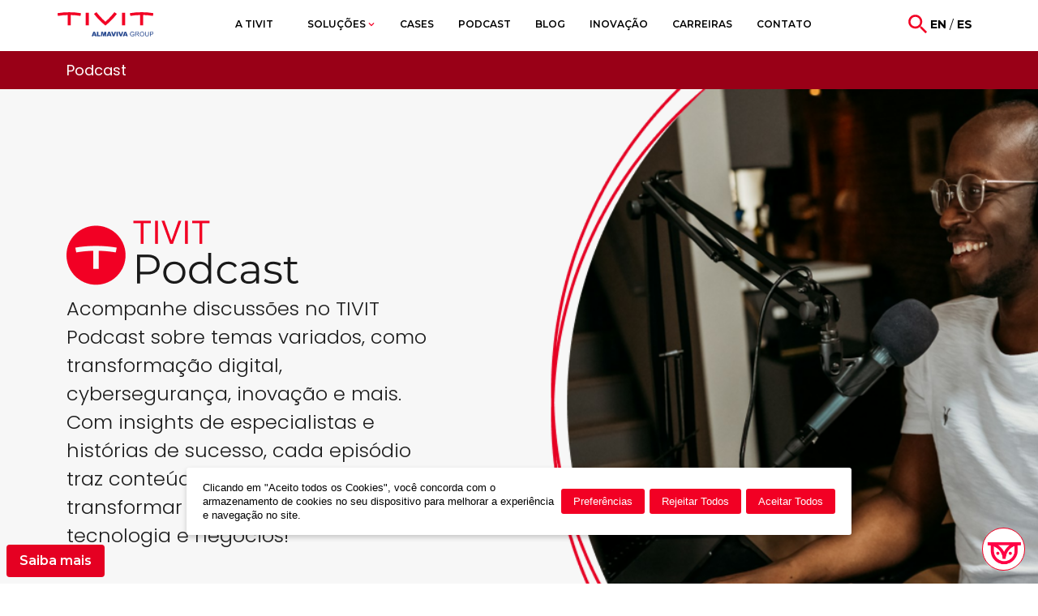

--- FILE ---
content_type: text/html; charset=UTF-8
request_url: https://tivit.com/category/cloud-computing-cloud/
body_size: 19533
content:
<!DOCTYPE html>
<html lang="pt-BR">

<head>
    <meta charset="UTF-8">
    <title>TIVIT</title>
    <link rel="preconnect" href="https://fonts.googleapis.com">
    <link rel="preconnect" href="https://app.privally.global" crossorigin>
    <link rel="preconnect" href="https://fonts.gstatic.com" crossorigin>
    <link href="https://fonts.googleapis.com/css2?family=Montserrat:ital,wght@0,100;0,200;0,300;0,400;0,500;0,600;0,700;0,800;0,900;1,100;1,200;1,300;1,400;1,500;1,600;1,700;1,800;1,900&family=Poppins:ital,wght@0,100;0,200;0,300;0,400;0,500;0,600;0,700;0,800;0,900;1,100;1,200;1,300;1,400;1,500;1,600;1,700;1,800;1,900&display=swap" rel="stylesheet">
    <meta name="viewport" content="width=device-width, initial-scale=1">   
    <link rel="pingback" href="https://tivit.com/xmlrpc.php">
<!-- Add the slick-theme.css if you want default styling -->
    <link rel="stylesheet" href="https://cdn.jsdelivr.net/npm/slick-carousel@1.8.1/slick/slick.css" integrity="sha512-wR4oNhLBHf7smjy0K4oqzdWumd+r5/+6QO/vDda76MW5iug4PT7v86FoEkySIJft3XA0Ae6axhIvHrqwm793Nw==" crossorigin="anonymous">
    <!-- Add the slick-theme.css if you want default styling -->
    <link rel="stylesheet" href="https://cdn.jsdelivr.net/npm/slick-carousel@1.8.1/slick/slick-theme.css" integrity="sha512-6lLUdeQ5uheMFbWm3CP271l14RsX1xtx+J5x2yeIDkkiBpeVTNhTqijME7GgRKKi6hCqovwCoBTlRBEC20M8Mg==" crossorigin="anonymous">

    <!-- Bootstrap -->
    <!-- CSS -->

    <meta name='robots' content='index, follow, max-image-preview:large, max-snippet:-1, max-video-preview:-1' />

	<!-- This site is optimized with the Yoast SEO Premium plugin v20.13 (Yoast SEO v25.3) - https://yoast.com/wordpress/plugins/seo/ -->
	<link rel="canonical" href="https://tivit.com/category/cloud-computing-cloud/" />
	<meta property="og:locale" content="pt_BR" />
	<meta property="og:type" content="article" />
	<meta property="og:title" content="Arquivos Cloud Computing, Cloud" />
	<meta property="og:url" content="https://tivit.com/category/cloud-computing-cloud/" />
	<meta property="og:site_name" content="TIVIT" />
	<meta name="twitter:card" content="summary_large_image" />
	<script type="application/ld+json" class="yoast-schema-graph">{"@context":"https://schema.org","@graph":[{"@type":"CollectionPage","@id":"https://tivit.com/category/cloud-computing-cloud/","url":"https://tivit.com/category/cloud-computing-cloud/","name":"Arquivos Cloud Computing, Cloud - TIVIT","isPartOf":{"@id":"https://tivit.com/#website"},"breadcrumb":{"@id":"https://tivit.com/category/cloud-computing-cloud/#breadcrumb"},"inLanguage":"pt-BR"},{"@type":"BreadcrumbList","@id":"https://tivit.com/category/cloud-computing-cloud/#breadcrumb","itemListElement":[{"@type":"ListItem","position":1,"name":"Início","item":"https://tivit.com/"},{"@type":"ListItem","position":2,"name":"Cloud Computing, Cloud"}]},{"@type":"WebSite","@id":"https://tivit.com/#website","url":"https://tivit.com/","name":"TIVIT","description":"Conectando tecnologia para um mundo melhor.","potentialAction":[{"@type":"SearchAction","target":{"@type":"EntryPoint","urlTemplate":"https://tivit.com/?s={search_term_string}"},"query-input":{"@type":"PropertyValueSpecification","valueRequired":true,"valueName":"search_term_string"}}],"inLanguage":"pt-BR"}]}</script>
	<!-- / Yoast SEO Premium plugin. -->


<link rel='dns-prefetch' href='//www.googletagmanager.com' />
<style id='wp-img-auto-sizes-contain-inline-css' type='text/css'>
img:is([sizes=auto i],[sizes^="auto," i]){contain-intrinsic-size:3000px 1500px}
/*# sourceURL=wp-img-auto-sizes-contain-inline-css */
</style>
<style id='classic-theme-styles-inline-css' type='text/css'>
/*! This file is auto-generated */
.wp-block-button__link{color:#fff;background-color:#32373c;border-radius:9999px;box-shadow:none;text-decoration:none;padding:calc(.667em + 2px) calc(1.333em + 2px);font-size:1.125em}.wp-block-file__button{background:#32373c;color:#fff;text-decoration:none}
/*# sourceURL=/wp-includes/css/classic-themes.min.css */
</style>
<link rel='stylesheet' id='ivory-search-styles-css' href='https://tivit.com/wp-content/plugins/add-search-to-menu/public/css/ivory-search.min.css' type='text/css' media='all' />
<link rel='stylesheet' id='bootstrap-css' href='https://tivit.com/wp-content/themes/tivit-v2/assets/frameworks/css/bootstrap.min.css' type='text/css' media='all' />
<link rel='stylesheet' id='owl-carousel-css' href='https://tivit.com/wp-content/themes/tivit-v2/assets/frameworks/css/owl.carousel.min.css' type='text/css' media='all' />
<link rel='stylesheet' id='anicollection-css' href='https://tivit.com/wp-content/themes/tivit-v2/assets/frameworks/css/anicollection.css' type='text/css' media='all' />
<link rel='stylesheet' id='owl-carousel-default-css' href='https://tivit.com/wp-content/themes/tivit-v2/assets/frameworks/css/owl.theme.default.min.css' type='text/css' media='all' />
<link rel='stylesheet' id='slick-css-css' href='https://tivit.com/wp-content/themes/tivit-v2/assets/frameworks/css/slick.css' type='text/css' media='all' />
<link rel='stylesheet' id='style-css' href='https://tivit.com/wp-content/themes/tivit-v2/assets/css/style.css' type='text/css' media='all' />
<link rel='stylesheet' id='tivit-popup-css' href='https://tivit.com/wp-content/themes/tivit-v2/assets/css/popup.css' type='text/css' media='all' />
<link rel='stylesheet' id='tivit-posts-list-css' href='https://tivit.com/wp-content/themes/tivit-v2/inc/shortcodes/assets/css/posts-list.css' type='text/css' media='all' />
<link rel='stylesheet' id='tivit-featured-posts-css' href='https://tivit.com/wp-content/themes/tivit-v2/inc/shortcodes/assets/css/featured-posts.css' type='text/css' media='all' />
<link rel='stylesheet' id='tivit-single-post-css' href='https://tivit.com/wp-content/themes/tivit-v2/assets/css/single.css' type='text/css' media='all' />
<script type="text/javascript" src="https://tivit.com/wp-includes/js/jquery/jquery.min.js" id="jquery-core-js"></script>
<script type="text/javascript" src="https://tivit.com/wp-includes/js/jquery/jquery-migrate.min.js" id="jquery-migrate-js"></script>

<!-- Snippet da etiqueta do Google (gtag.js) adicionado pelo Site Kit -->

<!-- Snippet do Google Análises adicionado pelo Site Kit -->
<script type="text/javascript" src="https://www.googletagmanager.com/gtag/js?id=GT-5D4HGWZ" id="google_gtagjs-js" async></script>
<script type="text/javascript" id="google_gtagjs-js-after">
/* <![CDATA[ */
window.dataLayer = window.dataLayer || [];function gtag(){dataLayer.push(arguments);}
gtag("set","linker",{"domains":["tivit.com"]});
gtag("js", new Date());
gtag("set", "developer_id.dZTNiMT", true);
gtag("config", "GT-5D4HGWZ");
//# sourceURL=google_gtagjs-js-after
/* ]]> */
</script>

<!-- Fim do snippet da etiqueta do Google (gtag.js) adicionado pelo Site Kit -->
<link rel="https://api.w.org/" href="https://tivit.com/wp-json/" /><link rel="alternate" title="JSON" type="application/json" href="https://tivit.com/wp-json/wp/v2/categories/291" /><link rel="EditURI" type="application/rsd+xml" title="RSD" href="https://tivit.com/xmlrpc.php?rsd" />
<meta name="generator" content="WordPress 6.9" />
<meta name="generator" content="Site Kit by Google 1.154.0" />            <script type="text/javascript"><!--
                                function powerpress_pinw(pinw_url){window.open(pinw_url, 'PowerPressPlayer','toolbar=0,status=0,resizable=1,width=460,height=320');	return false;}
                //-->

                // tabnab protection
                window.addEventListener('load', function () {
                    // make all links have rel="noopener noreferrer"
                    document.querySelectorAll('a[target="_blank"]').forEach(link => {
                        link.setAttribute('rel', 'noopener noreferrer');
                    });
                });
            </script>
            <!-- Stream WordPress user activity plugin v3.9.3 -->

<!-- Meta-etiquetas do Google AdSense adicionado pelo Site Kit -->
<meta name="google-adsense-platform-account" content="ca-host-pub-2644536267352236">
<meta name="google-adsense-platform-domain" content="sitekit.withgoogle.com">
<!-- Fim das meta-etiquetas do Google AdSense adicionado pelo Site Kit -->
<noscript><style>.lazyload[data-src]{display:none !important;}</style></noscript><style>.lazyload{background-image:none !important;}.lazyload:before{background-image:none !important;}</style><link rel="icon" href="https://tivit.com/wp-content/uploads/2022/11/MicrosoftTeams-image-7.jpg" sizes="32x32" />
<link rel="icon" href="https://tivit.com/wp-content/uploads/2022/11/MicrosoftTeams-image-7.jpg" sizes="192x192" />
<link rel="apple-touch-icon" href="https://tivit.com/wp-content/uploads/2022/11/MicrosoftTeams-image-7.jpg" />
<meta name="msapplication-TileImage" content="https://tivit.com/wp-content/uploads/2022/11/MicrosoftTeams-image-7.jpg" />
		<style type="text/css" id="wp-custom-css">
			.btn-fixContactUs {
    background-color: #ff0000;
    font-family: Poppins;
    color: white !important;
    text-decoration: none;
    white-space: normal;
    text-align: center;
    line-height: 16px;
    font-weight: 300;
    font-size: 16px;
    line-height: initial;
    padding: 14px 27px;
    border-radius: 10px;
    position: fixed;
    bottom: 67px;
    right: 15px;
}
.btn-fixContactUs:hover,
.btn-fixContactUs:focus {
    background-color: #990017;
}

.home .box-news-cards.dark-theme,
.home .box-news-cards.box-news-cards-cases {
    background-color: white!important;
}
.home .box-news-cards.dark-theme .box-title h3,
.home .box-news-cards.box-news-cards-cases .box-title h2,
.home .box-news-cards.dark-theme .card .card-body,
.home .box-news-cards.box-news-cards-cases .card .card-body,
.home .box-news-cards.dark-theme .card .card-body h5,
.home .box-news-cards.box-news-cards-cases .card .card-body h5,
.home .box-news-cards.dark-theme .card .card-body .data,
.home .box-news-cards.box-news-cards-cases .card .card-body .data,
.home .box-news-cards.dark-theme .card .card-body .author,
.home .box-news-cards.box-news-cards-cases .card .card-body .author {
    color: black!important;
}

@media (min-width: 768px) {
    .home-hero .container .redes a {
        background-repeat: no-repeat;
        background-size: contain;
        background-position: center center;
        display: inline-block;
        margin-bottom: 5px;
        height: 30px;
            width: 30px;
    }
    .home-hero .container .redes img {
        display: none;
    }
    .home-hero .container .redes a.social-instagram {
        background-image: url("[data-uri]");
    }
    .home-hero .container .redes a.social-linkedin {
        background-image: url("[data-uri]");        
    }
    .home-hero .container .redes a.social-facebook {
        background-image: url("[data-uri]")
    }
    .home-hero .container .redes a.social-twitter {
        background-image: url("[data-uri]");
        
    }
    .home-hero .container .redes a.social-youtube {
        background-image: url("[data-uri]")
    }
}

.portfolio .portfolio__box .card-img-overlay {
        background: rgba(0, 0, 0, 0.3) !important;
}
.home-hero #hero .controladores .carousel-indicators [data-bs-target] {
    background-color: #000;
}
.home-hero #hero .controladores .carousel-control-next-icon,
.home-hero #hero .controladores .carousel-control-prev-icon {
    fill: #000000;
    filter: brightness(0) saturate(100%) invert(0%) sepia(7%) saturate(7474%) hue-rotate(17deg) brightness(95%) contrast(106%);
}

@media screen and (min-width: 1200px) {
    #open-solution-menu .modal-body .box-title p {
        font-weight: 600;
    }
    .nav-header-new,
    .nav-header-new.sticky  {
        background-color: #fff;
    }
   .nav-header-new .navbar .navbar-nav .nav-language,
    .nav-header-new .navbar .navbar-nav .nav-item .nav-link,
    .nav-header-new .navbar .navbar-nav .nav-language a {
        color: #000;
    }
    .nav-header-new .navbar .navbar-nav .nav-item.active,
    .nav-header-new .navbar .navbar-nav .nav-item:hover {
        border: 1px solid #000;
    }
    .nav-header-new .navbar-brand {
        background-image: url('https://tivit.com/wp-content/themes/tivit-v2/assets/images/logo-tivit-almaviva.svg');
        background-repeat: no-repeat;
        background-size: contain;
        background-position: center center;
        min-width: 120px;
        height: 32px;
    }
    .nav-header-new .navbar-brand img {display: none; }
    .nav-header-new .navbar .navbar-nav .nav-item.solution-link-menu a:after, .nav-header-new .navbar .navbar-nav .nav-item.solution-link-menu2 a:after{
        background: url("[data-uri]");
        background-repeat: no-repeat;
        background-position: left center;
        fill: #000000;
        filter: invert(10%) sepia(99%) saturate(7483%) hue-rotate(348deg) brightness(94%) contrast(103%);
    }

    #open-solution-menu { height: auto;!important; }
    #open-solution-menu .modal-dialog {
        background-color: white;
        color: #000000;
    }
    #open-solution-menu .modal-body .box-title p { color: #000000; }
    #open-solution-menu .modal-body .box-list-solutions .textMenu .menu-solucoes-cloud-solutions-container ul li a {
        color: #1A1A1A;
        font-family: Montserrat;
        font-size: 14px;
        font-style: normal;
        font-weight: 400;
        line-height: normal;
        text-transform: capitalize;
    }
    #open-solution-menu .modal-body .box-list-solutions .textMenu h2 a {
        color: #E50022;
        font-family: Montserrat;
        font-size: 16px;
        font-style: normal;
        font-weight: 700;
        line-height: normal;
        text-transform: capitalize;
    }

    #open-solution-menu .modal-body .box-title { border-bottom: 0!important; }

    #open-solution-menu .modal-body {
        border-bottom: 1px solid #E50022;
        background: #F2F5F8;
        height: 614px;
    }

    #open-solution-menu .modal-body .box-list-solutions .textMenu {
        margin: 0px;
        padding: 0 1rem;
    }
    #open-solution-menu .modal-body .box-list-solutions:not(:last-child) {
        border-right: 1px solid #92A2AE;
    }
    #open-solution-menu .modal-body .box-list-solutions .textMenu h2 a::after,
    #open-solution-menu .modal-body .box-list-solutions .textMenu .menu-solucoes-cloud-solutions-container ul li a::after,
    #open-solution-menu .modal-body .box-list-solutions .textMenu .menu-solucoes-cloud-solutions-container ul li a:hover::after {
        display: none!important;
    }

    #open-solution-menu .navbar-brand .logo-brand {
        display: none;
    }
    #open-solution-menu .navbar-brand {
        background-image: url("https://tivit.com/wp-content/themes/tivit-v2/assets/images/logo-tivit-almaviva.png");
        background-repeat: no-repeat;
        background-size: contain;
        backgroun-position: center center;
        min-width: 120px;
        height: 32px;
    }

    #open-solution-menu.show .solution-link-menu a:after,
    #open-solution-menu.show .solution-link-menu2 a:after {
        background: url("[data-uri]");
        background-repeat: no-repeat;
        background-position: left center;
        fill: #000000;
        filter: invert(10%) sepia(99%) saturate(7483%) hue-rotate(348deg) brightness(94%) contrast(103%);
    }

    #open-solution-menu .nav-header-new .navbar .navbar-nav .nav-item .nav-link,
    #open-solution-menu .nav-header-new .navbar .navbar-nav .nav-language a,
    #open-solution-menu .nav-header-new .navbar .navbar-nav .nav-language {
        color: #000000;
    }

    #open-solution-menu .nav-header-new .navbar .navbar-nav .nav-item.active,
    #open-solution-menu .nav-header-new .navbar .navbar-nav .nav-item:hover {
        border-color: #000000;
    }
}


@media screen and (min-width: 1400px) {
    .timeline-new .row-active .active {
        -webkit-mask-image: url([data-uri])!important;
        mask-image: url([data-uri])!important;
    }
    .timeline-new .row-active .active .v-shadow,
    .timeline-new .row-active .active .mask-red {
        background: transparent!important;
    }
    .timeline-new .row-active .active .mask-red p {
        font-style: normal;
        font-weight: 700;
        font-size: 24px;
        line-height: initial;
        text-align: center;
        color: #FFFFFF;
        margin-bottom: 140px;
        padding: 5px 15px;
        background-color: #f20024;
    }

    .timeline-new .row-active .active .v-shadow,
    .timeline-new .row-active .active .mask-red {
        background: transparent!important;
    }
    .timeline-new .row-active.row-desc {
        left: 12px!important;
        right: 12px!important;
        min-height: 150px;
        background: linear-gradient(0deg, rgba(0, 0, 0, 1) 40%, rgba(255, 255, 255, 0) 100%);
        margin-top: 100px;
            text-align: center;
    }
    .timeline-new .controller .box-controller {
        top: 0;
        max-width: 600px;
        width: 100%;
    }
    .timeline-new .controller .box-controller button.next {
        position: absolute;
        right: 12px;
    }
}

@media screen and (max-width: 1399px) {
    #open-solution-menu .modal-body {
        height: 516px;
    }
    .timeline-new .controller.mobile .mask-red {
        background: transparent!important;
    }
    .timeline-new .row-active .active .mask-red p {
        padding: 5px 15px;
        background-color: #f20024;
    }
}

body.search .nav-header-new {
    background-color: white;
}
body.search .barra-pesquisa .area-logo img ,
body.search .navbar-brand img {
    width: 144px;
}
body.tivit-microsoft-365.page-template-template-newPageCustom  .box-custom-image .box-title { text-align: left!important; }
body.tivit-microsoft-365.page-template-template-newPageCustom  #porque-a-tivit .box-title { text-align: left!important; }

body.search .barra-pesquisa .pesquisar {
    width: calc(100% - 50px);
}

.logo-brand-mobile { 
  filter: grayscale(1) brightness(1000%);
  width: 120px; 
  height: 32px; 
}
.footer img,
.barra-pesquisa .area-logo img {
    filter: grayscale(1) brightness(1000%);
}
.footer .footer-logo img {
    width: 120px;
    height: 32px;
}
.footer .footer-menu ul li a,
.footer .footer-phone a {
    color: white;
}		</style>
					<style type="text/css">
					</style>
		    <style>
        /* latin-ext */
        @font-face {
            font-family: 'Titillium Web';
            font-style: normal;
            font-weight: 300;
            font-display: swap;
            src: url(https://tivit.com/wp-content/themes/tivit-v2/assets/fonts/titillium_web_300_le.woff2) format('woff2');
            unicode-range: U+0100-024F, U+0259, U+1E00-1EFF, U+2020, U+20A0-20AB, U+20AD-20CF, U+2113, U+2C60-2C7F, U+A720-A7FF;
        }

        /* latin */
        @font-face {
            font-family: 'Titillium Web';
            font-style: normal;
            font-weight: 300;
            font-display: swap;
            src: url(https://tivit.com/wp-content/themes/tivit-v2/assets/fonts/titillium_web_300_l.woff2) format('woff2');
            unicode-range: U+0000-00FF, U+0131, U+0152-0153, U+02BB-02BC, U+02C6, U+02DA, U+02DC, U+2000-206F, U+2074, U+20AC, U+2122, U+2191, U+2193, U+2212, U+2215, U+FEFF, U+FFFD;
        }

        /* latin-ext */
        @font-face {
            font-family: 'Titillium Web';
            font-style: normal;
            font-weight: 400;
            font-display: swap;
            src: url(https://tivit.com/wp-content/themes/tivit-v2/assets/fonts/titillium_web_400_le.woff2) format('woff2');
            unicode-range: U+0100-024F, U+0259, U+1E00-1EFF, U+2020, U+20A0-20AB, U+20AD-20CF, U+2113, U+2C60-2C7F, U+A720-A7FF;
        }

        /* latin */
        @font-face {
            font-family: 'Titillium Web';
            font-style: normal;
            font-weight: 400;
            font-display: swap;
            src: url(https://tivit.com/wp-content/themes/tivit-v2/assets/fonts/titillium_web_400_l.woff2) format('woff2');
            unicode-range: U+0000-00FF, U+0131, U+0152-0153, U+02BB-02BC, U+02C6, U+02DA, U+02DC, U+2000-206F, U+2074, U+20AC, U+2122, U+2191, U+2193, U+2212, U+2215, U+FEFF, U+FFFD;
        }

        /* latin-ext */
        @font-face {
            font-family: 'Titillium Web';
            font-style: normal;
            font-weight: 600;
            font-display: swap;
            src: url(https://tivit.com/wp-content/themes/tivit-v2/assets/fonts/titillium_web_600_le.woff2) format('woff2');
            unicode-range: U+0100-024F, U+0259, U+1E00-1EFF, U+2020, U+20A0-20AB, U+20AD-20CF, U+2113, U+2C60-2C7F, U+A720-A7FF;
        }

        /* latin */
        @font-face {
            font-family: 'Titillium Web';
            font-style: normal;
            font-weight: 600;
            font-display: swap;
            src: url(https://tivit.com/wp-content/themes/tivit-v2/assets/fonts/titillium_web_600_l.woff2) format('woff2');
            unicode-range: U+0000-00FF, U+0131, U+0152-0153, U+02BB-02BC, U+02C6, U+02DA, U+02DC, U+2000-206F, U+2074, U+20AC, U+2122, U+2191, U+2193, U+2212, U+2215, U+FEFF, U+FFFD;
        }

        /* latin-ext */
        @font-face {
            font-family: 'Titillium Web';
            font-style: normal;
            font-weight: 700;
            font-display: swap;
            src: url(https://tivit.com/wp-content/themes/tivit-v2/assets/fonts/titillium_web_700_le.woff2) format('woff2');
            unicode-range: U+0100-024F, U+0259, U+1E00-1EFF, U+2020, U+20A0-20AB, U+20AD-20CF, U+2113, U+2C60-2C7F, U+A720-A7FF;
        }

        /* latin */
        @font-face {
            font-family: 'Titillium Web';
            font-style: normal;
            font-weight: 700;
            font-display: swap;
            src: url(https://tivit.com/wp-content/themes/tivit-v2/assets/fonts/titillium_web_700_l.woff2) format('woff2');
            unicode-range: U+0000-00FF, U+0131, U+0152-0153, U+02BB-02BC, U+02C6, U+02DA, U+02DC, U+2000-206F, U+2074, U+20AC, U+2122, U+2191, U+2193, U+2212, U+2215, U+FEFF, U+FFFD;
        }

        /* latin-ext */
        @font-face {
            font-family: 'Viga';
            font-style: normal;
            font-weight: 400;
            font-display: swap;
            src: url(https://tivit.com/wp-content/themes/tivit-v2/assets/fonts/viga_400_le.woff2) format('woff2');
            unicode-range: U+0100-024F, U+0259, U+1E00-1EFF, U+2020, U+20A0-20AB, U+20AD-20CF, U+2113, U+2C60-2C7F, U+A720-A7FF;
        }

        /* latin */
        @font-face {
            font-family: 'Viga';
            font-style: normal;
            font-weight: 400;
            font-display: swap;
            src: url(https://tivit.com/wp-content/themes/tivit-v2/assets/fonts/viga_400_l.woff2) format('woff2');
            unicode-range: U+0000-00FF, U+0131, U+0152-0153, U+02BB-02BC, U+02C6, U+02DA, U+02DC, U+2000-206F, U+2074, U+20AC, U+2122, U+2191, U+2193, U+2212, U+2215, U+FEFF, U+FFFD;
        }
    </style>

    <!-- Google Tag Manager -->
    <script>
        (function(w, d, s, l, i) {
            w[l] = w[l] || [];
            w[l].push({
                'gtm.start': new Date().getTime(),
                event: 'gtm.js'
            });
            var f = d.getElementsByTagName(s)[0],
                j = d.createElement(s),
                dl = l != 'dataLayer' ? '&l=' + l : '';
            j.async = true;
            j.src =
                'https://www.googletagmanager.com/gtm.js?id=' + i + dl;
            f.parentNode.insertBefore(j, f);
        })(window, document, 'script', 'dataLayer', 'GTM-5MZ555T');
    </script>
    <!-- End Google Tag Manager -->


   <script type="text/javascript">
    (function(c,l,a,r,i,t,y){
        c[a]=c[a]||function(){(c[a].q=c[a].q||[]).push(arguments)};
        t=l.createElement(r);t.async=1;t.src="https://www.clarity.ms/tag/"+i;
        y=l.getElementsByTagName(r)[0];y.parentNode.insertBefore(t,y);
    })(window, document, "clarity", "script", "sdad7iha9q");
</script>
    
<script id="PrivallyApp" pid="71bce7-9fb716" reload="true" src="https://app.privally.global/app.next.js" integrity="sha512-UidEH9uZLLxA9rqYqoZq6JTFI6kklSCc76X9W6fcWagUOagCB8mfs0ljZ6Wfnx450jx+Ce4/OrJPHNimSm+dKw==" crossorigin="anonymous"></script>


<style id='global-styles-inline-css' type='text/css'>
:root{--wp--preset--aspect-ratio--square: 1;--wp--preset--aspect-ratio--4-3: 4/3;--wp--preset--aspect-ratio--3-4: 3/4;--wp--preset--aspect-ratio--3-2: 3/2;--wp--preset--aspect-ratio--2-3: 2/3;--wp--preset--aspect-ratio--16-9: 16/9;--wp--preset--aspect-ratio--9-16: 9/16;--wp--preset--color--black: #000000;--wp--preset--color--cyan-bluish-gray: #abb8c3;--wp--preset--color--white: #ffffff;--wp--preset--color--pale-pink: #f78da7;--wp--preset--color--vivid-red: #cf2e2e;--wp--preset--color--luminous-vivid-orange: #ff6900;--wp--preset--color--luminous-vivid-amber: #fcb900;--wp--preset--color--light-green-cyan: #7bdcb5;--wp--preset--color--vivid-green-cyan: #00d084;--wp--preset--color--pale-cyan-blue: #8ed1fc;--wp--preset--color--vivid-cyan-blue: #0693e3;--wp--preset--color--vivid-purple: #9b51e0;--wp--preset--gradient--vivid-cyan-blue-to-vivid-purple: linear-gradient(135deg,rgb(6,147,227) 0%,rgb(155,81,224) 100%);--wp--preset--gradient--light-green-cyan-to-vivid-green-cyan: linear-gradient(135deg,rgb(122,220,180) 0%,rgb(0,208,130) 100%);--wp--preset--gradient--luminous-vivid-amber-to-luminous-vivid-orange: linear-gradient(135deg,rgb(252,185,0) 0%,rgb(255,105,0) 100%);--wp--preset--gradient--luminous-vivid-orange-to-vivid-red: linear-gradient(135deg,rgb(255,105,0) 0%,rgb(207,46,46) 100%);--wp--preset--gradient--very-light-gray-to-cyan-bluish-gray: linear-gradient(135deg,rgb(238,238,238) 0%,rgb(169,184,195) 100%);--wp--preset--gradient--cool-to-warm-spectrum: linear-gradient(135deg,rgb(74,234,220) 0%,rgb(151,120,209) 20%,rgb(207,42,186) 40%,rgb(238,44,130) 60%,rgb(251,105,98) 80%,rgb(254,248,76) 100%);--wp--preset--gradient--blush-light-purple: linear-gradient(135deg,rgb(255,206,236) 0%,rgb(152,150,240) 100%);--wp--preset--gradient--blush-bordeaux: linear-gradient(135deg,rgb(254,205,165) 0%,rgb(254,45,45) 50%,rgb(107,0,62) 100%);--wp--preset--gradient--luminous-dusk: linear-gradient(135deg,rgb(255,203,112) 0%,rgb(199,81,192) 50%,rgb(65,88,208) 100%);--wp--preset--gradient--pale-ocean: linear-gradient(135deg,rgb(255,245,203) 0%,rgb(182,227,212) 50%,rgb(51,167,181) 100%);--wp--preset--gradient--electric-grass: linear-gradient(135deg,rgb(202,248,128) 0%,rgb(113,206,126) 100%);--wp--preset--gradient--midnight: linear-gradient(135deg,rgb(2,3,129) 0%,rgb(40,116,252) 100%);--wp--preset--font-size--small: 13px;--wp--preset--font-size--medium: 20px;--wp--preset--font-size--large: 36px;--wp--preset--font-size--x-large: 42px;--wp--preset--spacing--20: 0.44rem;--wp--preset--spacing--30: 0.67rem;--wp--preset--spacing--40: 1rem;--wp--preset--spacing--50: 1.5rem;--wp--preset--spacing--60: 2.25rem;--wp--preset--spacing--70: 3.38rem;--wp--preset--spacing--80: 5.06rem;--wp--preset--shadow--natural: 6px 6px 9px rgba(0, 0, 0, 0.2);--wp--preset--shadow--deep: 12px 12px 50px rgba(0, 0, 0, 0.4);--wp--preset--shadow--sharp: 6px 6px 0px rgba(0, 0, 0, 0.2);--wp--preset--shadow--outlined: 6px 6px 0px -3px rgb(255, 255, 255), 6px 6px rgb(0, 0, 0);--wp--preset--shadow--crisp: 6px 6px 0px rgb(0, 0, 0);}:where(.is-layout-flex){gap: 0.5em;}:where(.is-layout-grid){gap: 0.5em;}body .is-layout-flex{display: flex;}.is-layout-flex{flex-wrap: wrap;align-items: center;}.is-layout-flex > :is(*, div){margin: 0;}body .is-layout-grid{display: grid;}.is-layout-grid > :is(*, div){margin: 0;}:where(.wp-block-columns.is-layout-flex){gap: 2em;}:where(.wp-block-columns.is-layout-grid){gap: 2em;}:where(.wp-block-post-template.is-layout-flex){gap: 1.25em;}:where(.wp-block-post-template.is-layout-grid){gap: 1.25em;}.has-black-color{color: var(--wp--preset--color--black) !important;}.has-cyan-bluish-gray-color{color: var(--wp--preset--color--cyan-bluish-gray) !important;}.has-white-color{color: var(--wp--preset--color--white) !important;}.has-pale-pink-color{color: var(--wp--preset--color--pale-pink) !important;}.has-vivid-red-color{color: var(--wp--preset--color--vivid-red) !important;}.has-luminous-vivid-orange-color{color: var(--wp--preset--color--luminous-vivid-orange) !important;}.has-luminous-vivid-amber-color{color: var(--wp--preset--color--luminous-vivid-amber) !important;}.has-light-green-cyan-color{color: var(--wp--preset--color--light-green-cyan) !important;}.has-vivid-green-cyan-color{color: var(--wp--preset--color--vivid-green-cyan) !important;}.has-pale-cyan-blue-color{color: var(--wp--preset--color--pale-cyan-blue) !important;}.has-vivid-cyan-blue-color{color: var(--wp--preset--color--vivid-cyan-blue) !important;}.has-vivid-purple-color{color: var(--wp--preset--color--vivid-purple) !important;}.has-black-background-color{background-color: var(--wp--preset--color--black) !important;}.has-cyan-bluish-gray-background-color{background-color: var(--wp--preset--color--cyan-bluish-gray) !important;}.has-white-background-color{background-color: var(--wp--preset--color--white) !important;}.has-pale-pink-background-color{background-color: var(--wp--preset--color--pale-pink) !important;}.has-vivid-red-background-color{background-color: var(--wp--preset--color--vivid-red) !important;}.has-luminous-vivid-orange-background-color{background-color: var(--wp--preset--color--luminous-vivid-orange) !important;}.has-luminous-vivid-amber-background-color{background-color: var(--wp--preset--color--luminous-vivid-amber) !important;}.has-light-green-cyan-background-color{background-color: var(--wp--preset--color--light-green-cyan) !important;}.has-vivid-green-cyan-background-color{background-color: var(--wp--preset--color--vivid-green-cyan) !important;}.has-pale-cyan-blue-background-color{background-color: var(--wp--preset--color--pale-cyan-blue) !important;}.has-vivid-cyan-blue-background-color{background-color: var(--wp--preset--color--vivid-cyan-blue) !important;}.has-vivid-purple-background-color{background-color: var(--wp--preset--color--vivid-purple) !important;}.has-black-border-color{border-color: var(--wp--preset--color--black) !important;}.has-cyan-bluish-gray-border-color{border-color: var(--wp--preset--color--cyan-bluish-gray) !important;}.has-white-border-color{border-color: var(--wp--preset--color--white) !important;}.has-pale-pink-border-color{border-color: var(--wp--preset--color--pale-pink) !important;}.has-vivid-red-border-color{border-color: var(--wp--preset--color--vivid-red) !important;}.has-luminous-vivid-orange-border-color{border-color: var(--wp--preset--color--luminous-vivid-orange) !important;}.has-luminous-vivid-amber-border-color{border-color: var(--wp--preset--color--luminous-vivid-amber) !important;}.has-light-green-cyan-border-color{border-color: var(--wp--preset--color--light-green-cyan) !important;}.has-vivid-green-cyan-border-color{border-color: var(--wp--preset--color--vivid-green-cyan) !important;}.has-pale-cyan-blue-border-color{border-color: var(--wp--preset--color--pale-cyan-blue) !important;}.has-vivid-cyan-blue-border-color{border-color: var(--wp--preset--color--vivid-cyan-blue) !important;}.has-vivid-purple-border-color{border-color: var(--wp--preset--color--vivid-purple) !important;}.has-vivid-cyan-blue-to-vivid-purple-gradient-background{background: var(--wp--preset--gradient--vivid-cyan-blue-to-vivid-purple) !important;}.has-light-green-cyan-to-vivid-green-cyan-gradient-background{background: var(--wp--preset--gradient--light-green-cyan-to-vivid-green-cyan) !important;}.has-luminous-vivid-amber-to-luminous-vivid-orange-gradient-background{background: var(--wp--preset--gradient--luminous-vivid-amber-to-luminous-vivid-orange) !important;}.has-luminous-vivid-orange-to-vivid-red-gradient-background{background: var(--wp--preset--gradient--luminous-vivid-orange-to-vivid-red) !important;}.has-very-light-gray-to-cyan-bluish-gray-gradient-background{background: var(--wp--preset--gradient--very-light-gray-to-cyan-bluish-gray) !important;}.has-cool-to-warm-spectrum-gradient-background{background: var(--wp--preset--gradient--cool-to-warm-spectrum) !important;}.has-blush-light-purple-gradient-background{background: var(--wp--preset--gradient--blush-light-purple) !important;}.has-blush-bordeaux-gradient-background{background: var(--wp--preset--gradient--blush-bordeaux) !important;}.has-luminous-dusk-gradient-background{background: var(--wp--preset--gradient--luminous-dusk) !important;}.has-pale-ocean-gradient-background{background: var(--wp--preset--gradient--pale-ocean) !important;}.has-electric-grass-gradient-background{background: var(--wp--preset--gradient--electric-grass) !important;}.has-midnight-gradient-background{background: var(--wp--preset--gradient--midnight) !important;}.has-small-font-size{font-size: var(--wp--preset--font-size--small) !important;}.has-medium-font-size{font-size: var(--wp--preset--font-size--medium) !important;}.has-large-font-size{font-size: var(--wp--preset--font-size--large) !important;}.has-x-large-font-size{font-size: var(--wp--preset--font-size--x-large) !important;}
/*# sourceURL=global-styles-inline-css */
</style>
</head>

<body class="archive category category-cloud-computing-cloud category-291 wp-theme-tivit-v2 nao-caia-na-armadilha-da-commoditizacao-da-computacao-em-nuvem tivit-v2">
    <!-- Google Tag Manager (noscript) -->
    <noscript><iframe src="https://www.googletagmanager.com/ns.html?id=GTM-5MZ555T"
            height="0" width="0" style="display:none;visibility:hidden"></iframe></noscript>
    <!-- End Google Tag Manager (noscript) -->
    <input type="hidden" id="change_icon_hamburguer_color_tbanks" name="change_icon_hamburguer_color_tbanks" value="https://tivit.com/wp-content/themes/tivit-v2/assets/icons/nav/hamburguer-white.svg" />
    <input type="hidden" id="change_icon_search_color_tbanks" name="change_icon_search_color_tbanks" value="https://tivit.com/wp-content/themes/tivit-v2/assets/icons/navsearch-white.svg" />
    <input type="hidden" id="change_logo_on_scroll_desktop" name="change_logo_on_scroll_desktop" value="https://tivit.com/wp-content/themes/tivit-v2/assets/images/logo.svg" />
    <input type="hidden" id="change_logo_on_scroll_desktop_original" name="change_logo_on_scroll_desktop_original" value="https://tivit.com/wp-content/themes/tivit-v2/assets/images/logo.svg" />
    <input type="hidden" id="change_icon_hamburguer_color_tdx" name="change_icon_hamburguer_color_tdx" value="https://tivit.com/wp-content/themes/tivit-v2/assets/icons/nav/hamburguer-white.svg" />
    <input type="hidden" id="change_icon_search_color_tdx" name="change_icon_search_color_tdx" value="https://tivit.com/wp-content/themes/tivit-v2/assets/icons/nav/search-white.svgg" />

    <header class="fixed-top nav-header-new">
        <div class="barra-pesquisa">
            <div class="container">
                <div class="row">
                    <div class="d-none order-lg-1 d-md-flex col-md-2 area-logo">
                        <img src="[data-uri]" width="148px"
                            height="21px" class="logo-brand lazyload" alt="Logo Tivit" data-src="https://tivit.com/wp-content/themes/tivit-v2/assets/images/logo-tivit-almaviva.svg" decoding="async" data-eio-rwidth="148" data-eio-rheight="21"><noscript><img src="https://tivit.com/wp-content/themes/tivit-v2/assets/images/logo-tivit-almaviva.svg" width="148px"
                            height="21px" class="logo-brand" alt="Logo Tivit" data-eio="l"></noscript>
                    </div>
                    <div class="col order-2 order-lg-2 col-md-9 area-pesquisar">
                        <form method="get" id="searchform" action="https://tivit.com">
                            <input type="text" id="s" name="s" class="pesquisar" />
                            <img src="[data-uri]"
                                class="search-ico lazyload" alt="Search Tivit" onclick="jQuery('#searchform').submit()" data-src="https://tivit.com/wp-content/themes/tivit-v2/assets/icons/nav/search-white.svg" decoding="async"><noscript><img src="https://tivit.com/wp-content/themes/tivit-v2/assets/icons/nav/search-white.svg"
                                class="search-ico" alt="Search Tivit" onclick="jQuery('#searchform').submit()" data-eio="l"></noscript>
                        </form>
                    </div>
                    <div class="col-auto order-1 order-lg-3 d-flex justify-content-center align-items-center">
                        <button class="btn-close btn-close-white" type="button" onclick="close_bar_search()">
                        </button>
                    </div>
                </div>
            </div>
        </div>
        <div class="container-fluid p-0 d-none d-xl-block">
            <div class="container" data-anijs="if: DOMContentLoaded, on: document, do:  fadeInDown animated">
                <div class="row">
                    <nav class="navbar navbar-expand bg-transparent">
                        <div class="w-100">
                            <div class="row justify-content-between">
                                <div class="col-auto d-flex justify-content-center align-items-center">
                                    <a class="navbar-brand m-0" href="https://tivit.com">
                                        <img src="[data-uri]"
                                            class="logo-brand lazyload" alt="Logo Tivit" data-src="https://tivit.com/wp-content/themes/tivit-v2/assets/images/logo-tivit-almaviva.svg" decoding="async"><noscript><img src="https://tivit.com/wp-content/themes/tivit-v2/assets/images/logo-tivit-almaviva.svg"
                                            class="logo-brand" alt="Logo Tivit" data-eio="l"></noscript>
                                    </a>
                                </div>
                                <div class="col-auto d-flex align-items-center">

                                    <div class="collapse navbar-collapse" id="navbarNav">
                                        <ul id="menu-header-menu-lateral" class="navbar-nav mr-auto" itemscope itemtype="http://www.schema.org/SiteNavigationElement"><li  id="menu-item-11783" class="menu-item menu-item-type-post_type menu-item-object-page menu-item-11783 nav-item"><a itemprop="url" href="https://tivit.com/ativit/" class="nav-link"><span itemprop="name">A TIVIT</span></a></li>
<li  id="menu-item-6597" class="solution-link-menu menu-item menu-item-type-custom menu-item-object-custom menu-item-6597 nav-item"><a itemprop="url" href="#" class="nav-link"><span itemprop="name">Soluções</span></a></li>
<li  id="menu-item-6596" class="menu-item menu-item-type-post_type menu-item-object-page menu-item-6596 nav-item"><a itemprop="url" href="https://tivit.com/cases/" class="nav-link"><span itemprop="name">Cases</span></a></li>
<li  id="menu-item-9439" class="menu-item menu-item-type-post_type menu-item-object-page menu-item-9439 nav-item"><a itemprop="url" href="https://tivit.com/podcast-tivit/" class="nav-link"><span itemprop="name">Podcast</span></a></li>
<li  id="menu-item-10963" class="menu-item menu-item-type-post_type menu-item-object-page menu-item-10963 nav-item"><a itemprop="url" href="https://tivit.com/blogs/" class="nav-link"><span itemprop="name">Blog</span></a></li>
<li  id="menu-item-11810" class="menu-item menu-item-type-post_type menu-item-object-page menu-item-11810 nav-item"><a itemprop="url" href="https://tivit.com/inovacao-e-tecnologia/" class="nav-link"><span itemprop="name">Inovação</span></a></li>
<li  id="menu-item-11872" class="menu-item menu-item-type-post_type menu-item-object-page menu-item-11872 nav-item"><a itemprop="url" href="https://tivit.com/pessoas-e-carreiras/" class="nav-link"><span itemprop="name">Carreiras</span></a></li>
<li  id="menu-item-10769" class="menu-item menu-item-type-post_type menu-item-object-page menu-item-10769 nav-item"><a itemprop="url" href="https://tivit.com/fale-conosco/" class="nav-link"><span itemprop="name">Contato</span></a></li>
</ul>                                    </div>
                                </div>
                                <div class="col-auto d-flex align-items-center">

                                    <ul class="navbar-nav">
                                        <div class="search">
                                            <img src="[data-uri]"
                                                alt="Search Tivit" onclick="abre_barra_pesquisa();" data-src="https://tivit.com/wp-content/themes/tivit-v2/assets/icons/nav/search-red.svg" decoding="async" class="lazyload"><noscript><img src="https://tivit.com/wp-content/themes/tivit-v2/assets/icons/nav/search-red.svg"
                                                alt="Search Tivit" onclick="abre_barra_pesquisa();" data-eio="l"></noscript>
                                        </div>

                                        <li class="nav-item nav-language">
                                            <a href="https://tivit.com/nao-caia-na-armadilha-da-commoditizacao-da-computacao-em-nuvem/" class="nav-language">EN</a> / <a href="https://tivit.com/nao-caia-na-armadilha-da-commoditizacao-da-computacao-em-nuvem/" class="nav-language">ES</a>                                        </li>

                                    </ul>
                                </div>
                            </div>
                        </div>
                    </nav>
                </div>
            </div>
        </div>
        <div class="container-fluid p-0 d-xl-none mobile">
            <nav class="navbar navbar-dark bg-transparent">
                <div class="container-fluid">
                    <button class="navbar-toggler" type="button" data-bs-toggle="offcanvas"
                        data-bs-target="#canvaMenuMobile" aria-controls="canvaMenuMobile">
                        <span class="navbar-toggler-icon"></span>
                    </button>
                    <a class="navbar-brand" href="https://tivit.com">
                        <img src="[data-uri]" class="logo-brand logo-brand-mobile lazyload" alt="Logo Tivit" data-src="https://tivit.com/wp-content/themes/tivit-v2/assets/images/logo-tivit-almaviva.svg" decoding="async"><noscript><img src="https://tivit.com/wp-content/themes/tivit-v2/assets/images/logo-tivit-almaviva.svg" class="logo-brand logo-brand-mobile" alt="Logo Tivit" data-eio="l"></noscript>
                    </a>
                    <div class="search">
                        <img src="[data-uri]"
                            alt="Search Tivit" onclick="abre_barra_pesquisa();" data-src="https://tivit.com/wp-content/themes/tivit-v2/assets/icons/nav/search-white.svg" decoding="async" class="lazyload"><noscript><img src="https://tivit.com/wp-content/themes/tivit-v2/assets/icons/nav/search-white.svg"
                            alt="Search Tivit" onclick="abre_barra_pesquisa();" data-eio="l"></noscript>
                    </div>
                    <div class="offcanvas offcanvas-start text-bg-dark m-0 menu-expanded-mobile" tabindex="-1"
                        id="canvaMenuMobile" aria-labelledby="offcanvasDarkNavbarLabel">
                        <div class="mobile-menu">
                            <div class="offcanvas-header">
                                <button class="btn-close btn-close-white" type="button" data-bs-toggle="offcanvas"
                                    data-bs-target="#canvaMenuMobile" aria-controls="offcanvasDarkNavbar">
                                </button>
                                <a class="navbar-brand" href="https://tivit.com"
                                    data-anijs="if: DOMContentLoaded, on: document, do: bounceInDown animated">
                                    <img src="[data-uri]" width="148px"
                                        height="21px" class="logo-brand logo-brand-mobile lazyload" alt="Logo Tivit" data-src="https://tivit.com/wp-content/themes/tivit-v2/assets/images/logo-tivit-almaviva.svg" decoding="async" data-eio-rwidth="148" data-eio-rheight="21"><noscript><img src="https://tivit.com/wp-content/themes/tivit-v2/assets/images/logo-tivit-almaviva.svg" width="148px"
                                        height="21px" class="logo-brand logo-brand-mobile" alt="Logo Tivit" data-eio="l"></noscript>
                                </a>
                                <div class="search" data-anijs="if: DOMContentLoaded, on: document, do: bounceInRight animated">
                                    <img src="[data-uri]"
                                        alt="Search Tivit" onclick="abre_barra_pesquisa();" data-src="https://tivit.com/wp-content/themes/tivit-v2/assets/icons/nav/search-white.svg" decoding="async" class="lazyload"><noscript><img src="https://tivit.com/wp-content/themes/tivit-v2/assets/icons/nav/search-white.svg"
                                        alt="Search Tivit" onclick="abre_barra_pesquisa();" data-eio="l"></noscript>
                                </div>
                            </div>
                            <div class="offcanvas-body"><ul id="menu-mobile-menu" class="navbar-nav justify-content-end flex-grow-1 pe-3" itemscope itemtype="http://www.schema.org/SiteNavigationElement"><li  id="menu-item-11785" class="menu-item menu-item-type-post_type menu-item-object-page menu-item-11785 nav-item"><a itemprop="url" href="https://tivit.com/ativit/" class="nav-link"><span itemprop="name">A TIVIT</span></a></li>
<li  id="menu-item-398" class="solution-link-menu menu-item menu-item-type-custom menu-item-object-custom menu-item-398 nav-item"><a itemprop="url" href="#" class="nav-link"><span itemprop="name">Soluções</span></a></li>
<li  id="menu-item-399" class="menu-item menu-item-type-post_type menu-item-object-page menu-item-399 nav-item"><a itemprop="url" href="https://tivit.com/cases/" class="nav-link"><span itemprop="name">Cases</span></a></li>
<li  id="menu-item-4082" class="menu-item menu-item-type-custom menu-item-object-custom menu-item-4082 nav-item"><a itemprop="url" href="https://tivit.com/blog" class="nav-link"><span itemprop="name">Blog</span></a></li>
<li  id="menu-item-11809" class="menu-item menu-item-type-post_type menu-item-object-page menu-item-11809 nav-item"><a itemprop="url" href="https://tivit.com/inovacao-e-tecnologia/" class="nav-link"><span itemprop="name">Inovação</span></a></li>
<li  id="menu-item-11871" class="menu-item menu-item-type-post_type menu-item-object-page menu-item-11871 nav-item"><a itemprop="url" href="https://tivit.com/pessoas-e-carreiras/" class="nav-link"><span itemprop="name">Carreiras</span></a></li>
<li  id="menu-item-12802" class="menu-item menu-item-type-post_type menu-item-object-page menu-item-12802 nav-item"><a itemprop="url" href="https://tivit.com/fale-conosco/" class="nav-link"><span itemprop="name">Contato</span></a></li>
</ul></div>
                            <div class="offcanvas-footer">
                                <div class="container">
                                    <div class="row">
                                        <div class="col-12 mt-5 mb-5 d-xl-none language-box">
                                            <div class="row justify-content-center gx-5">

                                                <div class="col-auto">
                                                    <a href="https://tivit.com/nao-caia-na-armadilha-da-commoditizacao-da-computacao-em-nuvem/" class="active">BR</a>
                                                </div>
                                                <div class="col-auto">
                                                    <a href="https://tivit.com/nao-caia-na-armadilha-da-commoditizacao-da-computacao-em-nuvem/">EN</a>
                                                </div>
                                                <div class="col-auto">
                                                    <a href="https://tivit.com/nao-caia-na-armadilha-da-commoditizacao-da-computacao-em-nuvem/">ES</a>
                                                </div>
                                            </div>
                                        </div>
                                        <div class="col-12 social-net mb-3">
                                            <div class="row justify-content-between">
                                                <div class="col-auto social-icon">
                                                    <a href="#">
                                                        <img height="40"
                                                            src="[data-uri]"
                                                            alt="" data-src="https://tivit.com/wp-content/themes/tivit-v2/assets/icons/social/instagram-white.svg" decoding="async" class="lazyload"><noscript><img height="40"
                                                            src="https://tivit.com/wp-content/themes/tivit-v2/assets/icons/social/instagram-white.svg"
                                                            alt="" data-eio="l"></noscript>
                                                    </a>
                                                </div>
                                                <div class="col-auto social-icon">
                                                    <a href="#">
                                                        <img height="40"
                                                            src="[data-uri]"
                                                            alt="" data-src="https://tivit.com/wp-content/themes/tivit-v2/assets/icons/social/linkedin-white.svg" decoding="async" class="lazyload"><noscript><img height="40"
                                                            src="https://tivit.com/wp-content/themes/tivit-v2/assets/icons/social/linkedin-white.svg"
                                                            alt="" data-eio="l"></noscript>
                                                    </a>
                                                </div>
                                                <div class="col-auto social-icon">
                                                    <a href="#">
                                                        <img height="40"
                                                            src="[data-uri]"
                                                            alt="" data-src="https://tivit.com/wp-content/themes/tivit-v2/assets/icons/social/facebook-white.svg" decoding="async" class="lazyload"><noscript><img height="40"
                                                            src="https://tivit.com/wp-content/themes/tivit-v2/assets/icons/social/facebook-white.svg"
                                                            alt="" data-eio="l"></noscript>
                                                    </a>
                                                </div>
                                                <div class="col-auto social-icon">
                                                    <a href="#">
                                                        <img height="40"
                                                            src="[data-uri]"
                                                            alt="" data-src="https://tivit.com/wp-content/themes/tivit-v2/assets/icons/social/youtube-white.svg" decoding="async" class="lazyload"><noscript><img height="40"
                                                            src="https://tivit.com/wp-content/themes/tivit-v2/assets/icons/social/youtube-white.svg"
                                                            alt="" data-eio="l"></noscript>
                                                    </a>
                                                </div>
                                            </div>
                                        </div>
                                    </div>
                                </div>

                            </div>
                        </div>
                    </div>

                </div>
            </nav>
        </div>
    </header>

    <div class="modal fade" id="open-solution-menu" tabindex="-1" aria-labelledby="modalSolution">
        <div class="modal-dialog modal-fullscreen">
            <div class="modal-content">
                <div class="modal-header p-0 nav-header-new">
                    <div class="container-fluid p-0 d-none d-xl-block">
                        <div class="container" data-anijs="if: DOMContentLoaded, on: document, do:  fadeInDown animated">
                            <div class="row">
                                <nav class="navbar navbar-expand bg-transparent">
                                    <div class="w-100">
                                        <div class="row justify-content-between">
                                            <div class="col-auto d-flex justify-content-center align-items-center">
                                                <a class="navbar-brand m-0" href="https://tivit.com">
                                                    <img src="[data-uri]"
                                                        width="100%" height="21px" class="logo-brand logo-brand-mobile lazyload" alt="Logo Tivit" data-src="https://tivit.com/wp-content/themes/tivit-v2/assets/images/logo-tivit-almaviva.svg" decoding="async"><noscript><img src="https://tivit.com/wp-content/themes/tivit-v2/assets/images/logo-tivit-almaviva.svg"
                                                        width="100%" height="21px" class="logo-brand logo-brand-mobile" alt="Logo Tivit" data-eio="l"></noscript>
                                                </a>
                                            </div>
                                            <div class="col-auto d-flex align-items-center">
                                                <div class="collapse navbar-collapse" id="navbarNav">
                                                    <ul id="menu-header-menu-lateral-1" class="navbar-nav mr-auto" itemscope itemtype="http://www.schema.org/SiteNavigationElement"><li  class="menu-item menu-item-type-post_type menu-item-object-page menu-item-11783 nav-item"><a itemprop="url" href="https://tivit.com/ativit/" class="nav-link"><span itemprop="name">A TIVIT</span></a></li>
<li  class="solution-link-menu menu-item menu-item-type-custom menu-item-object-custom menu-item-6597 nav-item"><a itemprop="url" href="#" class="nav-link"><span itemprop="name">Soluções</span></a></li>
<li  class="menu-item menu-item-type-post_type menu-item-object-page menu-item-6596 nav-item"><a itemprop="url" href="https://tivit.com/cases/" class="nav-link"><span itemprop="name">Cases</span></a></li>
<li  class="menu-item menu-item-type-post_type menu-item-object-page menu-item-9439 nav-item"><a itemprop="url" href="https://tivit.com/podcast-tivit/" class="nav-link"><span itemprop="name">Podcast</span></a></li>
<li  class="menu-item menu-item-type-post_type menu-item-object-page menu-item-10963 nav-item"><a itemprop="url" href="https://tivit.com/blogs/" class="nav-link"><span itemprop="name">Blog</span></a></li>
<li  class="menu-item menu-item-type-post_type menu-item-object-page menu-item-11810 nav-item"><a itemprop="url" href="https://tivit.com/inovacao-e-tecnologia/" class="nav-link"><span itemprop="name">Inovação</span></a></li>
<li  class="menu-item menu-item-type-post_type menu-item-object-page menu-item-11872 nav-item"><a itemprop="url" href="https://tivit.com/pessoas-e-carreiras/" class="nav-link"><span itemprop="name">Carreiras</span></a></li>
<li  class="menu-item menu-item-type-post_type menu-item-object-page menu-item-10769 nav-item"><a itemprop="url" href="https://tivit.com/fale-conosco/" class="nav-link"><span itemprop="name">Contato</span></a></li>
</ul>                                                </div>
                                            </div>
                                            <div class="col-auto d-flex align-items-center">
                                                <ul class="navbar-nav">
                                                    <div class="search">
                                                        <img src="[data-uri]"
                                                            alt="Search Tivit" onclick="abre_barra_pesquisa();" data-src="https://tivit.com/wp-content/themes/tivit-v2/assets/icons/nav/search-red.svg" decoding="async" class="lazyload"><noscript><img src="https://tivit.com/wp-content/themes/tivit-v2/assets/icons/nav/search-red.svg"
                                                            alt="Search Tivit" onclick="abre_barra_pesquisa();" data-eio="l"></noscript>
                                                    </div>
                                                    <li class="nav-item nav-language">
                                                        <a href="https://tivit.com/nao-caia-na-armadilha-da-commoditizacao-da-computacao-em-nuvem/" class="nav-language">EN</a> / <a href="https://tivit.com/nao-caia-na-armadilha-da-commoditizacao-da-computacao-em-nuvem/" class="nav-language">ES</a>                                                    </li>

                                                </ul>
                                            </div>
                                        </div>
                                    </div>
                                </nav>
                            </div>
                        </div>
                    </div>
                    <div class="container-fluid p-0 d-xl-none mobile">
                        <nav class="navbar navbar-dark bg-transparent">
                            <div class="container-fluid">
                                <div class="d-flex w-100 justify-content-between">
                                    <div class="col-auto d-flex justify-content-center align-items-center">
                                        <button class="btn-close btn-close-white" type="button"
                                            onclick="closeAllMenu()"></button>
                                    </div>
                                    <div class="col d-flex justify-content-center align-items-center">
                                        <a class="navbar-brand" href="https://tivit.com">
                                            <img src="[data-uri]"
                                                width="148px"
                                                height="21px" class="logo-brand logo-brand-mobile lazyload" alt="Logo Tivit" data-src="https://tivit.com/wp-content/themes/tivit-v2/assets/images/logo-tivit-almaviva.svg" decoding="async" data-eio-rwidth="148" data-eio-rheight="21"><noscript><img src="https://tivit.com/wp-content/themes/tivit-v2/assets/images/logo-tivit-almaviva.svg"
                                                width="148px"
                                                height="21px" class="logo-brand logo-brand-mobile" alt="Logo Tivit" data-eio="l"></noscript>
                                        </a>
                                    </div>
                                    <div class="col-auto d-flex justify-content-center align-items-center">
                                        <div class="search">
                                            <img src="[data-uri]"
                                                alt="Search Tivit" onclick="abre_barra_pesquisa();" data-src="https://tivit.com/wp-content/themes/tivit-v2/assets/icons/nav/search-white.svg" decoding="async" class="lazyload"><noscript><img src="https://tivit.com/wp-content/themes/tivit-v2/assets/icons/nav/search-white.svg"
                                                alt="Search Tivit" onclick="abre_barra_pesquisa();" data-eio="l"></noscript>
                                        </div>
                                    </div>
                                </div>
                            </div>
                        </nav>
                    </div>
                </div>
                <div class="modal-body">
                    <div class="container">
                        <div class="row">
                            <div class="col-12 box-title pb-4 mb-2 pb-sm-0 mb-sm-0">
                                <div class="d-flex flex-wrap">
                                    <div class="col-1 d-flex d-xl-none align-items-center">
                                        <button type="button" class="btn-close btn-arrow-back" data-bs-dismiss="modal"
                                            aria-label="Close"></button>
                                    </div>
                                    <div class="col-11">
                                        <button type="button" class="d-xl-none mb-xl-auto btn  title-mobile" data-bs-dismiss="modal"
                                            aria-label="Close">SOLUÇÕES</button>
                                    </div>
                                </div>
                            </div>

                            <div class="col-12">
                                <div class="row row-cols-1 row-cols-xl-5 justify-content-xl-start gx-3"><div class="col box-list-solutions p-0 mb-4"><div class="textMenu mt-4 mb-4 mb-xl-auto mt-xl-0"><h2><a href="#">Indústrias</a></h2><div class="menu-solucoes-cloud-solutions-container">
                                    <ul id="menu-solucoes-cloud-solutions" class="menu"
                                    itemscope="" itemtype="http://www.schema.org/SiteNavigationElement"><li id="menu-item-0" class="menu-item menu-item-type-post_type menu-item-object-solucoes menu-item-0 nav-item"><a itemprop="url" href="https://tivit.com/financeiro/" class="nav-link">Finanças</a></li><li id="menu-item-1" class="menu-item menu-item-type-post_type menu-item-object-solucoes menu-item-1 nav-item"><a itemprop="url" href="https://tivit.com/servicos/" class="nav-link">Serviços</a></li><li id="menu-item-2" class="menu-item menu-item-type-post_type menu-item-object-solucoes menu-item-2 nav-item"><a itemprop="url" href="https://tivit.com/saude-seguros/" class="nav-link">Saúde &#038; Seguros</a></li><li id="menu-item-3" class="menu-item menu-item-type-post_type menu-item-object-solucoes menu-item-3 nav-item"><a itemprop="url" href="https://tivit.com/manufatura/" class="nav-link">Manufatura</a></li><li id="menu-item-4" class="menu-item menu-item-type-post_type menu-item-object-solucoes menu-item-4 nav-item"><a itemprop="url" href="https://tivit.com/utilities-oleo-gas/" class="nav-link">Utilities, Óleo &#038; Gás</a></li></ul>
                            </div></div></div><div class="col box-list-solutions p-0 mb-4"><div class="textMenu mt-4 mb-4 mb-xl-auto mt-xl-0"><h2><a href="https://tivit.com/digital/">Digital Solutions</a></h2><div class="menu-solucoes-cloud-solutions-container">
                                    <ul id="menu-solucoes-cloud-solutions" class="menu"
                                    itemscope="" itemtype="http://www.schema.org/SiteNavigationElement"><li id="menu-item-0" class="menu-item menu-item-type-post_type menu-item-object-solucoes menu-item-0 nav-item"><a itemprop="url" href="https://tivit.com/tivit-microsoft-dynamics-365-solutions/" class="nav-link">Microsoft Dynamics 365</a></li><li id="menu-item-1" class="menu-item menu-item-type-post_type menu-item-object-solucoes menu-item-1 nav-item"><a itemprop="url" href="https://tivit.com/tivit-ai-automation/" class="nav-link">AI Automation</a></li><li id="menu-item-2" class="menu-item menu-item-type-post_type menu-item-object-solucoes menu-item-2 nav-item"><a itemprop="url" href="https://tivit.com/digital/" class="nav-link">Agile Transformation</a></li><li id="menu-item-3" class="menu-item menu-item-type-post_type menu-item-object-solucoes menu-item-3 nav-item"><a itemprop="url" href="https://tivit.com/dados-ia/" class="nav-link">Dados &#038; IA</a></li><li id="menu-item-4" class="menu-item menu-item-type-post_type menu-item-object-solucoes menu-item-4 nav-item"><a itemprop="url" href="https://tivit.com/tivit-data-solutions/" class="nav-link">Data Solutions</a></li><li id="menu-item-5" class="menu-item menu-item-type-post_type menu-item-object-solucoes menu-item-5 nav-item"><a itemprop="url" href="https://tivit.com/digital/" class="nav-link">TIVIT Athena</a></li><li id="menu-item-6" class="menu-item menu-item-type-post_type menu-item-object-solucoes menu-item-6 nav-item"><a itemprop="url" href="https://tivit.com/tivit-smart-esg/" class="nav-link">TIVIT Smart ESG</a></li><li id="menu-item-7" class="menu-item menu-item-type-post_type menu-item-object-solucoes menu-item-7 nav-item"><a itemprop="url" href="https://tivit.com/digital/" class="nav-link">Skill as a Service</a></li><li id="menu-item-8" class="menu-item menu-item-type-post_type menu-item-object-solucoes menu-item-8 nav-item"><a itemprop="url" href="https://tivit.com/sap/" class="nav-link">SAP Solutions</a></li><li id="menu-item-9" class="menu-item menu-item-type-post_type menu-item-object-solucoes menu-item-9 nav-item"><a itemprop="url" href="https://tivit.com/iot/" class="nav-link">IoT & Smart System</a></li><li id="menu-item-10" class="menu-item menu-item-type-post_type menu-item-object-solucoes menu-item-10 nav-item"><a itemprop="url" href="https://tivit.com/digital-workplace/" class="nav-link">Digital Workplace</a></li><li id="menu-item-11" class="menu-item menu-item-type-post_type menu-item-object-solucoes menu-item-11 nav-item"><a itemprop="url" href="https://tivit.com/tivit-sensr/" class="nav-link">ITSM</a></li><li id="menu-item-12" class="menu-item menu-item-type-post_type menu-item-object-solucoes menu-item-12 nav-item"><a itemprop="url" href="https://tivit.com/tivit-workflow/" class="nav-link">TIVIT Workflow</a></li><li id="menu-item-13" class="menu-item menu-item-type-post_type menu-item-object-solucoes menu-item-13 nav-item"><a itemprop="url" href="https://tivit.com/tivit-decisions/" class="nav-link">Soluções Antifraude e Crédito</a></li><li id="menu-item-14" class="menu-item menu-item-type-post_type menu-item-object-solucoes menu-item-14 nav-item"><a itemprop="url" href="https://tivit.com/devapi/" class="nav-link">APIs & Conectores</a></li></ul>
                            </div></div></div><div class="col box-list-solutions p-0 mb-4"><div class="textMenu mt-4 mb-4 mb-xl-auto mt-xl-0"><h2><a href="https://tivit.com/cloud-solutions/">Soluções Cloud</a></h2><div class="menu-solucoes-cloud-solutions-container">
                                    <ul id="menu-solucoes-cloud-solutions" class="menu"
                                    itemscope="" itemtype="http://www.schema.org/SiteNavigationElement"><li id="menu-item-0" class="menu-item menu-item-type-post_type menu-item-object-solucoes menu-item-0 nav-item"><a itemprop="url" href="https://tivit.com/tivit-microsoft-365/" class="nav-link">Microsoft 365</a></li><li id="menu-item-1" class="menu-item menu-item-type-post_type menu-item-object-solucoes menu-item-1 nav-item"><a itemprop="url" href="https://tivit.com/cloud-solutions/" class="nav-link">Private Cloud</a></li><li id="menu-item-2" class="menu-item menu-item-type-post_type menu-item-object-solucoes menu-item-2 nav-item"><a itemprop="url" href="https://tivit.com/cloud-solutions/" class="nav-link">Public Cloud</a></li><li id="menu-item-3" class="menu-item menu-item-type-post_type menu-item-object-solucoes menu-item-3 nav-item"><a itemprop="url" href="https://tivit.com/cloud-solutions/" class="nav-link">Hybrid Cloud</a></li><li id="menu-item-4" class="menu-item menu-item-type-post_type menu-item-object-solucoes menu-item-4 nav-item"><a itemprop="url" href="https://tivit.com/cloud-solutions/" class="nav-link">Cloud Services</a></li><li id="menu-item-5" class="menu-item menu-item-type-post_type menu-item-object-solucoes menu-item-5 nav-item"><a itemprop="url" href="https://tivit.com/tivit-onecloud/" class="nav-link">OneCloud</a></li><li id="menu-item-6" class="menu-item menu-item-type-post_type menu-item-object-solucoes menu-item-6 nav-item"><a itemprop="url" href="https://tivit.com/tivit-gpu-for-ai/" class="nav-link">GPU for AI</a></li></ul>
                            </div></div></div><div class="col box-list-solutions p-0 mb-4"><div class="textMenu mt-4 mb-4 mb-xl-auto mt-xl-0"><h2><a href="https://tivit.com/cybersecurity/">Cybersecurity</a></h2><div class="menu-solucoes-cloud-solutions-container">
                                    <ul id="menu-solucoes-cloud-solutions" class="menu"
                                    itemscope="" itemtype="http://www.schema.org/SiteNavigationElement"><li id="menu-item-0" class="menu-item menu-item-type-post_type menu-item-object-solucoes menu-item-0 nav-item"><a itemprop="url" href="https://tivit.com/tivit-defense/" class="nav-link">TIVIT Defense</a></li><li id="menu-item-1" class="menu-item menu-item-type-post_type menu-item-object-solucoes menu-item-1 nav-item"><a itemprop="url" href="https://tivit.com/cybersecurity/" class="nav-link">SOC</a></li><li id="menu-item-2" class="menu-item menu-item-type-post_type menu-item-object-solucoes menu-item-2 nav-item"><a itemprop="url" href="https://tivit.com/cybersecurity/" class="nav-link">DevSecOps</a></li><li id="menu-item-3" class="menu-item menu-item-type-post_type menu-item-object-solucoes menu-item-3 nav-item"><a itemprop="url" href="https://tivit.com/cybersecurity/" class="nav-link">Governance, Risk & Compliance (GRC)</a></li><li id="menu-item-4" class="menu-item menu-item-type-post_type menu-item-object-solucoes menu-item-4 nav-item"><a itemprop="url" href="https://tivit.com/cybersecurity/" class="nav-link">Threat & Vulnerability Management (TVM)</a></li><li id="menu-item-5" class="menu-item menu-item-type-post_type menu-item-object-solucoes menu-item-5 nav-item"><a itemprop="url" href="https://tivit.com/cybersecurity/" class="nav-link">Identity & Access Management (IAM)</a></li><li id="menu-item-6" class="menu-item menu-item-type-post_type menu-item-object-solucoes menu-item-6 nav-item"><a itemprop="url" href="https://tivit.com/cybersecurity/" class="nav-link">Managed Detection & Response (MDR)</a></li><li id="menu-item-7" class="menu-item menu-item-type-post_type menu-item-object-solucoes menu-item-7 nav-item"><a itemprop="url" href="https://tivit.com/cybersecurity/" class="nav-link">Red Team Services</a></li><li id="menu-item-8" class="menu-item menu-item-type-post_type menu-item-object-solucoes menu-item-8 nav-item"><a itemprop="url" href="https://tivit.com/cybersecurity/" class="nav-link">Managed Security Services (MSS)</a></li><li id="menu-item-9" class="menu-item menu-item-type-post_type menu-item-object-solucoes menu-item-9 nav-item"><a itemprop="url" href="https://tivit.com/cybersecurity/" class="nav-link">Gerenciamento de Crises</a></li></ul>
                            </div></div></div><div class="col box-list-solutions p-0 mb-4"><div class="textMenu mt-4 mb-4 mb-xl-auto mt-xl-0"><h2><a href="https://tivit.com/managed-services/">Serviços Gerenciados</a></h2><div class="menu-solucoes-cloud-solutions-container">
                                    <ul id="menu-solucoes-cloud-solutions" class="menu"
                                    itemscope="" itemtype="http://www.schema.org/SiteNavigationElement"><li id="menu-item-0" class="menu-item menu-item-type-post_type menu-item-object-solucoes menu-item-0 nav-item"><a itemprop="url" href="https://tivit.com/managed-services/" class="nav-link">Serviços Gerenciados</a></li><li id="menu-item-1" class="menu-item menu-item-type-post_type menu-item-object-solucoes menu-item-1 nav-item"><a itemprop="url" href="https://tivit.com/mainframe/" class="nav-link">Mainframe</a></li><li id="menu-item-2" class="menu-item menu-item-type-post_type menu-item-object-solucoes menu-item-2 nav-item"><a itemprop="url" href="https://tivit.com/tivit-fintech/" class="nav-link">TIVIT Fintech</a></li><li id="menu-item-3" class="menu-item menu-item-type-post_type menu-item-object-solucoes menu-item-3 nav-item"><a itemprop="url" href="https://tivit.com/tivit-people/" class="nav-link">TIVIT People</a></li><li id="menu-item-4" class="menu-item menu-item-type-post_type menu-item-object-solucoes menu-item-4 nav-item"><a itemprop="url" href="https://tivit.com/ecm-enterprise-content-management/" class="nav-link">ECM</a></li><li id="menu-item-5" class="menu-item menu-item-type-post_type menu-item-object-solucoes menu-item-5 nav-item"><a itemprop="url" href="https://tivit.com/edi-eletronic-data-interchange/" class="nav-link">EDI</a></li></ul>
                            </div></div></div></div>                            </div>
                            <div class="col-12 mt-5 mb-5 d-xl-none language-box">
                                <div class="row justify-content-center gx-5">
                                    <div class="col-auto">
                                        <a href="https://tivit.com/nao-caia-na-armadilha-da-commoditizacao-da-computacao-em-nuvem/" class="active">BR</a>
                                    </div>
                                    <div class="col-auto">
                                        <a href="https://tivit.com/nao-caia-na-armadilha-da-commoditizacao-da-computacao-em-nuvem/">EN</a>
                                    </div>
                                    <div class="col-auto">
                                        <a href="https://tivit.com/nao-caia-na-armadilha-da-commoditizacao-da-computacao-em-nuvem/">ES</a>
                                    </div>
                                </div>
                            </div>
                            <div class="col-12 d-xl-none mb-3 social-net">
                                <div class="row justify-content-between">
                                    <div class="col-auto social-icon">
                                        <a href="#">
                                            <img height="40"
                                                src="[data-uri]"
                                                alt="" data-src="https://tivit.com/wp-content/themes/tivit-v2/assets/icons/social/instagram-white.svg" decoding="async" class="lazyload"><noscript><img height="40"
                                                src="https://tivit.com/wp-content/themes/tivit-v2/assets/icons/social/instagram-white.svg"
                                                alt="" data-eio="l"></noscript>
                                        </a>
                                    </div>
                                    <div class="col-auto social-icon">
                                        <a href="#">
                                            <img height="40"
                                                src="[data-uri]"
                                                alt="" data-src="https://tivit.com/wp-content/themes/tivit-v2/assets/icons/social/linkedin-white.svg" decoding="async" class="lazyload"><noscript><img height="40"
                                                src="https://tivit.com/wp-content/themes/tivit-v2/assets/icons/social/linkedin-white.svg"
                                                alt="" data-eio="l"></noscript>
                                        </a>
                                    </div>
                                    <div class="col-auto social-icon">
                                        <a href="#">
                                            <img height="40"
                                                src="[data-uri]"
                                                alt="" data-src="https://tivit.com/wp-content/themes/tivit-v2/assets/icons/social/facebook-white.svg" decoding="async" class="lazyload"><noscript><img height="40"
                                                src="https://tivit.com/wp-content/themes/tivit-v2/assets/icons/social/facebook-white.svg"
                                                alt="" data-eio="l"></noscript>
                                        </a>
                                    </div>
                                    <div class="col-auto social-icon">
                                        <a href="#">
                                            <img height="40"
                                                src="[data-uri]"
                                                alt="" data-src="https://tivit.com/wp-content/themes/tivit-v2/assets/icons/social/youtube-white.svg" decoding="async" class="lazyload"><noscript><img height="40"
                                                src="https://tivit.com/wp-content/themes/tivit-v2/assets/icons/social/youtube-white.svg"
                                                alt="" data-eio="l"></noscript>
                                        </a>
                                    </div>
                                </div>
                            </div>
                        </div>
                    </div>
                </div>
            </div>
        </div>
    </div>
<link rel="stylesheet" id="template-pagePodcast" href=" https://tivit.com/wp-content/themes/tivit-v2/assets/css/pagePodcast.css" />
<div class="custom-menu bg-red">
    <div class="container">
        <div class="row">
            <div class="col">
                <div class="page-title">
                                            Podcast                                    </div>
            </div>
            <div class="col hidden-mobile text-end">
                        </div>
        </div>
    </div>
</div>

    <div class="header-banner lazyload" 
    style="" data-back="https://tivit.com/wp-content/uploads/2024/10/header-podcast.png">
        <div class="container h-100" >
            <div class="row h-100">
                <div class="col-12 col-lg-5 d-flex align-items-center h-100">
                    <div>
                                                <div class="header-logo">
                            <img src="[data-uri]" data-src="https://tivit.com/wp-content/uploads/2024/10/tivit-podcast.png" decoding="async" class="lazyload" data-eio-rwidth="289" data-eio-rheight="100"><noscript><img src="https://tivit.com/wp-content/uploads/2024/10/tivit-podcast.png" data-eio="l"></noscript>
                        </div>
                                                <div class="header-subtitle">
                            Acompanhe discussões no TIVIT Podcast sobre temas variados, como transformação digital, cybersegurança, inovação e mais. Com insights de especialistas e histórias de sucesso, cada episódio traz conteúdos exclusivos para transformar sua visão sobre tecnologia e negócios!                        </div>
                                            </div>
                </div>
            </div>
        </div>
    </div>
<div class="box box-custom-cardwithicons page-grey">
    <div class="container">
        <div class="row">
            <div class="col-12">
                <div class="box-title text-center">Conheça o nosso podcast</div>
            </div>
        </div>
        <div class="row">
            <div class="col-12 d-flex categories">
                            </div>
        </div>
        <div class="row">
        <div class="col-12">
            <div class="cardIcon-box mt-4 row">
                    
                                    </div>
            </div>
        </div>
    </div>
</div>


<div class="box box-custom-form page-grey"
>
    <div class="container">
        <div class="row">
            <div class="col-8 offset-md-2">
                <div class="text-center">
                    Acesse episódios mais antigos nas plataformas:
                </div>
                <div class="d-flex justify-content-around">
                    
                    
                                                    
                            <div class="box-cta text-center">
                                <a class="box-ctaLink" href="https://open.spotify.com/show/3JaY0FNeylfy86nFG8qbfi" target="_blank">
                                                                    <img src="[data-uri]" alt="Spotify" data-src="https://tivit.com/wp-content/uploads/2024/10/logo-spotify.png" decoding="async" class="lazyload" data-eio-rwidth="32" data-eio-rheight="32"><noscript><img src="https://tivit.com/wp-content/uploads/2024/10/logo-spotify.png" alt="Spotify" data-eio="l"></noscript>
                                  
                                    <span>Spotify</span>
                                </a>
                            </div>
                                            
                                                    
                            <div class="box-cta text-center">
                                <a class="box-ctaLink" href="https://podcasts.apple.com/br/podcast/lambda3-podcast/id1115313672" target="_blank">
                                                                    <img src="[data-uri]" alt="Apple Podcast" data-src="https://tivit.com/wp-content/uploads/2024/10/logo-apple.png" decoding="async" class="lazyload" data-eio-rwidth="32" data-eio-rheight="32"><noscript><img src="https://tivit.com/wp-content/uploads/2024/10/logo-apple.png" alt="Apple Podcast" data-eio="l"></noscript>
                                  
                                    <span>Apple Podcast</span>
                                </a>
                            </div>
                                            
                                                    
                            <div class="box-cta text-center">
                                <a class="box-ctaLink" href="https://soundcloud.com/lambdatres" target="_blank">
                                                                    <img src="[data-uri]" alt="SoundCloud" data-src="https://tivit.com/wp-content/uploads/2024/10/logo-soundcloud.png" decoding="async" class="lazyload" data-eio-rwidth="32" data-eio-rheight="32"><noscript><img src="https://tivit.com/wp-content/uploads/2024/10/logo-soundcloud.png" alt="SoundCloud" data-eio="l"></noscript>
                                  
                                    <span>SoundCloud</span>
                                </a>
                            </div>
                                                            </div>
            </div>
        </div>
    </div>
</div>



<div class="box box-custom-form page-grey"
>
    <div class="container">
        <div class="row">
            <div class="col-12 col-md-5">
                                <div class="box-title">
                    Entre em contato                </div>
                                                <div class="box-text">
                    Preencha o formulário agora e compartilhe brevemente seus desafios atuais. Em breve, um de nossos especialistas entrará em contato com você.                </div>
                               
            </div>
            <div class="col-12 col-md-7">
                                    <div class="box-form">
                        <div role="main" id="tivit-form-de-contato-site-br-novo-site-sensr-4d03fe9143a84018d8ce"></div><script type="text/javascript" src="https://d335luupugsy2.cloudfront.net/js/rdstation-forms/stable/rdstation-forms.min.js"></script><script type="text/javascript"> new RDStationForms('tivit-form-de-contato-site-br-novo-site-sensr-4d03fe9143a84018d8ce', 'null').createForm();</script>                    </div>
                            </div>
        </div>
    </div>
</div>
<footer class="footer text-center" data-anijs="if: scroll, on: window, do: fadeInUp animated, before: scrollReveal">

  <div class="container mb-4">
    <div class="row justify-content-center justify-content-lg-between mb-3 mb-lg-5 flex-column flex-lg-row">
      <div class="col-auto footer-logo" data-anijs="if: scroll, on: window, do: fadeInUp animated, before: scrollReveal">
        <a href="/"><img src="[data-uri]" alt="Logo Tivit" data-src="https://tivit.com/wp-content/themes/tivit-v2/assets/images/logo-tivit-almaviva.svg" decoding="async" class="lazyload"><noscript><img src="https://tivit.com/wp-content/themes/tivit-v2/assets/images/logo-tivit-almaviva.svg" alt="Logo Tivit" data-eio="l"></noscript></a>
      </div>
      <div class="col footer-menu justify-content-lg-end justify-content-start mt-3 mt-lg-0">
        <nav class="navbar navbar-expand-lg bg-transparent" data-anijs="if: scroll, on: window, do: fadeInUp animated, before: scrollReveal">
          <ul id="menu-footer-menu" class="nav" itemscope itemtype="http://www.schema.org/SiteNavigationElement"><li id="menu-item-11918" class="menu-item menu-item-type-post_type menu-item-object-page menu-item-home menu-item-11918"><a href="https://tivit.com/">Home</a></li>
<li id="menu-item-11919" class="menu-item menu-item-type-post_type menu-item-object-page menu-item-11919"><a href="https://tivit.com/ativit/">A TIVIT</a></li>
<li id="menu-item-11926" class="menu-item menu-item-type-post_type menu-item-object-page menu-item-11926"><a href="https://tivit.com/cases/">Cases</a></li>
<li id="menu-item-11925" class="menu-item menu-item-type-post_type menu-item-object-page menu-item-11925"><a href="https://tivit.com/podcast-tivit/">Podcast</a></li>
<li id="menu-item-11920" class="menu-item menu-item-type-post_type menu-item-object-page menu-item-11920"><a href="https://tivit.com/blogs/">Blog</a></li>
<li id="menu-item-11924" class="menu-item menu-item-type-post_type menu-item-object-page menu-item-11924"><a href="https://tivit.com/inovacao-e-tecnologia/">Inovação</a></li>
<li id="menu-item-11922" class="menu-item menu-item-type-post_type menu-item-object-page menu-item-11922"><a href="https://tivit.com/pessoas-e-carreiras/">Carreiras</a></li>
<li id="menu-item-11923" class="menu-item menu-item-type-post_type menu-item-object-page menu-item-11923"><a href="https://tivit.com/fale-conosco/">Contato</a></li>
</ul>        </nav>
      </div>
    </div>

    <div class="row gap-3 gap-lg-0">
      <div class="col-12 col-lg-2 footer-phone">
        <p>
          
          <a href="tel:551136262222">
            <img src="[data-uri]" alt="Phone Tivit" data-src="https://tivit.com/wp-content/themes/tivit-v2/assets/icons/social/phone.svg" decoding="async" class="lazyload"><noscript><img src="https://tivit.com/wp-content/themes/tivit-v2/assets/icons/social/phone.svg" alt="Phone Tivit" data-eio="l"></noscript>
            +55 (11) 3626-2222          </a>
        </p>
      </div>

      <div class="col-12 col-lg-8 footer-address justify-content-start justify-content-lg-center align-items-center">
        <p class="text-start">Av. Nações Unidas 8.501, 9º andar / CEP 05423-110 <span class="hide-mobile">/</span> Pinheiros / São Paulo, Brasil</p>
      </div>

      <div class="col-12 col-lg-2 footer-socials justify-content-end gap-3">


                  <a href="https://www.instagram.com/tivit_oficial/" target="_blank"><img src="[data-uri]" alt="Instagram" data-src="https://tivit.com/wp-content/themes/tivit-v2/assets/icons/social/instagram-red.svg" decoding="async" class="lazyload"><noscript><img src="https://tivit.com/wp-content/themes/tivit-v2/assets/icons/social/instagram-red.svg" alt="Instagram" data-eio="l"></noscript></a>
        
                  <a href="https://www.linkedin.com/company/tivit/" target="_blank"><img src="[data-uri]" alt="Linkedin" data-src="https://tivit.com/wp-content/themes/tivit-v2/assets/icons/social/linkedin-red.svg" decoding="async" class="lazyload"><noscript><img src="https://tivit.com/wp-content/themes/tivit-v2/assets/icons/social/linkedin-red.svg" alt="Linkedin" data-eio="l"></noscript></a>
        
                  <a href="https://www.facebook.com/TIVIToficial/" target="_blank"><img src="[data-uri]" alt="Facebook" data-src="https://tivit.com/wp-content/themes/tivit-v2/assets/icons/social/facebook-red.svg" decoding="async" class="lazyload"><noscript><img src="https://tivit.com/wp-content/themes/tivit-v2/assets/icons/social/facebook-red.svg" alt="Facebook" data-eio="l"></noscript></a>
        
                  <a href="https://twitter.com/TIVIT_oficial" target="_blank"><img src="[data-uri]" alt="Twitter" data-src="https://tivit.com/wp-content/themes/tivit-v2/assets/icons/social/twitter-red.svg" decoding="async" class="lazyload"><noscript><img src="https://tivit.com/wp-content/themes/tivit-v2/assets/icons/social/twitter-red.svg" alt="Twitter" data-eio="l"></noscript></a>
        
                  <a href="https://www.youtube.com/TIVIT_Oficial" target="_blank"><img src="[data-uri]" alt="Youtube" data-src="https://tivit.com/wp-content/themes/tivit-v2/assets/icons/social/youtube-red.svg" decoding="async" class="lazyload"><noscript><img src="https://tivit.com/wp-content/themes/tivit-v2/assets/icons/social/youtube-red.svg" alt="Youtube" data-eio="l"></noscript></a>
        


      </div>




    </div>
  </div>
  </div>
  <div class="bg-red">
    <div class="container">
      <div class="row">
        <div class="col-12 footer-copyright">

          <p>
            <span>TIVIT®</span> Todos os direitos reservados          </p>

        </div>
      </div>
    </div>

</footer>

<script type="speculationrules">
{"prefetch":[{"source":"document","where":{"and":[{"href_matches":"/*"},{"not":{"href_matches":["/wp-*.php","/wp-admin/*","/wp-content/uploads/*","/wp-content/*","/wp-content/plugins/*","/wp-content/themes/tivit-v2/*","/*\\?(.+)"]}},{"not":{"selector_matches":"a[rel~=\"nofollow\"]"}},{"not":{"selector_matches":".no-prefetch, .no-prefetch a"}}]},"eagerness":"conservative"}]}
</script>
<script type="text/javascript" id="eio-lazy-load-js-before">
/* <![CDATA[ */
var eio_lazy_vars = {"exactdn_domain":"","skip_autoscale":0,"threshold":0,"use_dpr":1};
//# sourceURL=eio-lazy-load-js-before
/* ]]> */
</script>
<script type="text/javascript" src="https://tivit.com/wp-content/plugins/ewww-image-optimizer/includes/lazysizes.min.js" id="eio-lazy-load-js" async="async" data-wp-strategy="async"></script>
<script type="text/javascript" id="pll_cookie_script-js-after">
/* <![CDATA[ */
(function() {
				var expirationDate = new Date();
				expirationDate.setTime( expirationDate.getTime() + 31536000 * 1000 );
				document.cookie = "pll_language=pt; expires=" + expirationDate.toUTCString() + "; path=/; secure; SameSite=Lax";
			}());

//# sourceURL=pll_cookie_script-js-after
/* ]]> */
</script>
<script type="text/javascript" src="https://tivit.com/wp-content/themes/tivit-v2/assets/frameworks/js/bootstrap.min.js" id="bootstrap-js"></script>
<script type="text/javascript" src="https://tivit.com/wp-content/themes/tivit-v2/assets/frameworks/js/bootstrap.bundle.min.js" id="bootstrap-bundle-js"></script>
<script type="text/javascript" src="https://tivit.com/wp-content/themes/tivit-v2/assets/frameworks/js/owl.carousel.js" id="owl-caroucel-js-js"></script>
<script type="text/javascript" src="https://tivit.com/wp-content/themes/tivit-v2/assets/frameworks/js/slick.min.js" id="slick-js-js"></script>
<script type="text/javascript" src="https://tivit.com/wp-content/themes/tivit-v2/assets/frameworks/js/anijs.js" id="anijs-js-js" async="async" data-wp-strategy="async"></script>
<script type="text/javascript" src="https://tivit.com/wp-content/themes/tivit-v2/assets/frameworks/js/anijs-helper-scrollreveal.js" id="anijs-js-helper-js" async="async" data-wp-strategy="async"></script>
<script type="text/javascript" src="https://tivit.com/wp-content/themes/tivit-v2/assets/js/tivit-carousel.js" id="tivit-carousel-js" async="async" data-wp-strategy="async"></script>
<script type="text/javascript" src="https://tivit.com/wp-content/themes/tivit-v2/assets/js/tivit.js" id="tivit-js" async="async" data-wp-strategy="async"></script>
<script type="text/javascript" src="https://tivit.com/wp-content/themes/tivit-v2/assets/js/slider-ajax.js" id="tivit-slider-categoria-js" async="async" data-wp-strategy="async"></script>
<script type="text/javascript" src="https://tivit.com/wp-content/themes/tivit-v2/assets/js/tivit-timeline.js" id="tivit-timeline-js" async="async" data-wp-strategy="async"></script>
<script type="text/javascript" src="https://tivit.com/wp-content/themes/tivit-v2/assets/js/popup.js" id="tivit-popup-js" async="async" data-wp-strategy="async"></script>
<script type="text/javascript" id="ac-conteudo-js-extra">
/* <![CDATA[ */
var referenciaTivit = {"tivitAjaxUrl":"https://tivit.com/wp-admin/admin-ajax.php"};
//# sourceURL=ac-conteudo-js-extra
/* ]]> */
</script>
<script type="text/javascript" src="https://tivit.com/wp-content/themes/tivit-v2/assets/js/tivit-conteudo.js" id="ac-conteudo-js" async="async" data-wp-strategy="async"></script>
<script type="text/javascript" src="https://tivit.com/wp-content/themes/tivit-v2/inc/shortcodes/assets/js/posts.js" id="tivit-posts-js"></script>
<script type="text/javascript" id="ivory-search-scripts-js-extra">
/* <![CDATA[ */
var IvorySearchVars = {"is_analytics_enabled":"1"};
//# sourceURL=ivory-search-scripts-js-extra
/* ]]> */
</script>
<script type="text/javascript" src="https://tivit.com/wp-content/plugins/add-search-to-menu/public/js/ivory-search.min.js" id="ivory-search-scripts-js"></script>

<script src="https://cdn.jsdelivr.net/npm/slick-carousel@1.8.1/slick/slick.min.js" integrity="sha384-YGnnOBKslPJVs35GG0TtAZ4uO7BHpHlqJhs0XK3k6cuVb6EBtl+8xcvIIOKV5wB+" crossorigin="anonymous" defer></script>
<script type="text/javascript" async src="https://d335luupugsy2.cloudfront.net/js/loader-scripts/582a3868-d36e-4f28-9bb1-1e1ada877bfd-loader.js" integrity="sha384-hWZD1jAP8mLAil0MB5mYSjcaf6zfjS4U9bLG/dNxG5FQO1vqsB8SZZRiMoBlIg3r" crossorigin="anonymous"></script>



<iframe class="footer-chat lazyload" id="footerChat"  data-src="https://tivit.com/wp-content/themes/tivit-v2/chat.html"></iframe>
<script>
  window.addEventListener('message', (event) => {
    if (event.data.action === 'addClass') {
      const iframe = document.getElementById(event.data.elementID);
      if (iframe) {
        iframe.classList.add(event.data.class);
        
      }
    }
    if (event.data.action === 'removeClass') {
      const iframe = document.getElementById(event.data.elementID);
      if (iframe) {
        iframe.classList.remove(event.data.class);
        
      }
    }
  });
</script>

<!-- Contact button -->
 <div id="buttonAnchorContact">
  <a class="header-ctaLink" href="javascript:void(0)">Solicite uma proposta</a>
</div>

<style>
  /* Chat */
  .footer-chat {
    position: fixed;
    right: 0;
    bottom: 0;
    width: 280px;
    height: 86px;
    z-index: 1;
  }
  .footer-chat.active {
    width: 352px;
    height: 554px;
  }  

  /* Anchor contact */
  #buttonAnchorContact {
    position: fixed;
    bottom: .5rem;
    left: .5rem;
    z-index: 1;
  }

  #buttonAnchorContact .header-ctaLink {
    background: #E50022;
    border-radius: 4px;
    color: white;
    display: inline-block;
    font-size: 16px;
    font-style: normal;
    font-weight: 600;
    line-height: 150%;
    text-align: center;
    width: auto;
    padding: 8px 16px;
  }

  #buttonAnchorContact .header-ctaLink::after {
    display: none !important;
  }
</style>

<script type="text/javascript">
var $ = jQuery;
  document.addEventListener('DOMContentLoaded', function() {
      const dropdowns = document.querySelectorAll('.dropdownMobile');
      
      dropdowns.forEach(dropdown => {
          const button = dropdown.querySelector('.dropdown-btn');
          
          button.addEventListener('click', function(e) {
              e.stopPropagation();
              dropdown.classList.toggle('active');
          });
          
          // Fechar dropdown ao clicar em um item
          const items = dropdown.querySelectorAll('.dropdown-content a');
          items.forEach(item => {
              item.addEventListener('click', function() {
                  dropdown.classList.remove('active');
              });
          });
      });
      
      // Fechar dropdown ao clicar fora
      document.addEventListener('click', function(e) {
          dropdowns.forEach(dropdown => {
              if (!dropdown.contains(e.target)) {
                  dropdown.classList.remove('active');
              }
          });
      });
  });
  /* Chat */
  jQuery('.chat-btn').click(function() {
    jQuery('.chat-footer').addClass('visible');
  });
  jQuery('.chat-close').click(function() {
    jQuery('.chat-footer').removeClass('visible');
  });

  /* Anchor contact */
  const buttonAnchorContact = document.getElementById('buttonAnchorContact');
  const boxCustomForms = document.querySelectorAll('.box-custom-form');
  const boxCustomContact = document.querySelectorAll('.box-custom-contact');

  const shouldEnableButton = boxCustomForms.length > 0 || boxCustomContact.length > 0;

  const pathname = window.location.pathname;

  if (pathname.includes('/en')) {
    buttonAnchorContact.children[0].textContent = 'Learn more';
  } else if (pathname.includes('/es')) {
    buttonAnchorContact.children[0].textContent = 'Saber más';
  } else {
    buttonAnchorContact.children[0].textContent = 'Saiba mais';
  }

  if (shouldEnableButton) {

    buttonAnchorContact.style.display = 'block';
    const allBoxes = [...boxCustomForms, ...boxCustomContact];

    buttonAnchorContact.addEventListener('click', () => {
      allBoxes.forEach((box) => {
        box.scrollIntoView({
          behavior: 'smooth'
        });
      });
    });
  } else {

    buttonAnchorContact.style.display = 'none';
  }
</script>



<script>
    document.addEventListener("DOMContentLoaded", function() {
        setTimeout(function() {
            function hideGclid() {
              if(document.querySelectorAll('label')){
                document.querySelectorAll('label').forEach(function(el) {
                    if (el.innerText === 'GCLID') {
                        el.style.display = "none";
                    }
                });
              }
                if (document.querySelector('textarea[name="cf_gclid"]')) {
                  document.querySelector('textarea[name="cf_gclid"]').style.display = "none";
                }
                
            }
            hideGclid();
        }, 1500)
    });
</script>

<script>
    function getParam(p) {
        var match = RegExp('[?&]' + p + '=([^&]*)').exec(window.location.search);
        return match && decodeURIComponent(match[1].replace(/\+/g, ' '));
    }

    function getExpiryRecord(value) {
        var expiryPeriod = 90 * 24 * 60 * 60 * 1000; // 90 dias de validade em milissegundos

        var expiryDate = new Date().getTime() + expiryPeriod;
        return {
            value: value,
            expiryDate: expiryDate
        };
    }

    function addGclid() {
        const gclidParam = getParam('gclid');
        const gcIdElements = document.getElementsByName('cf_gclid');
        if ( gcIdElements.length != 0 ) {
          const gcId = gcIdElements[0].getAttribute('id');
          const gclidFormFields = [gcId]; // todos os IDs de campo de formulário gclid possíveis aqui
          var gclidRecord = null;
          var currGclidFormField;

          const gclsrcParam = getParam('gclsrc');
          const isGclsrcValid = !gclsrcParam || gclsrcParam.indexOf('aw') !== -1;

          gclidFormFields.forEach(function(field) {
              if (document.getElementById(field)) {
                  currGclidFormField = document.getElementById(field);
              }
          });

          if (gclidParam && isGclsrcValid) {
              gclidRecord = getExpiryRecord(gclidParam);
              localStorage.setItem('gclid', JSON.stringify(gclidRecord));
          }

          var gclid = gclidRecord || JSON.parse(localStorage.getItem('gclid'));
          var isGclidValid = gclid && new Date().getTime() < gclid.expiryDate;

          if (currGclidFormField && isGclidValid) {
              currGclidFormField.value = gclid.value;
          }
        }
        
    }

    document.addEventListener("DOMContentLoaded", function() {
        setTimeout(function() {
            addGclid();
        }, 1500)
    });
</script>


</body>

</html>

<!-- Cached by WP-Optimize (gzip) - https://teamupdraft.com/wp-optimize/ - Last modified: 26 de January de 2026 14:44 (America/Sao_Paulo UTC:-3) -->


--- FILE ---
content_type: text/html
request_url: https://forms.rdstation.com.br/tivit-form-de-contato-site-br-novo-site-sensr-4d03fe9143a84018d8ce
body_size: 6624
content:


<head>
  <meta charset="utf-8">
  <!-- Bricks Main Styles -->
  <style type="text/css" rel="stylesheet">
    #rdstation-bricks-embeddable-form-bricks-component-_cwbTukJTqPN9nx3YxGoEw * {
      margin: 0;
      padding: 0;
      border: 0;
      font-size: 100%;
      font: inherit;
      vertical-align: baseline;
      -webkit-box-sizing: border-box;
      -moz-box-sizing: border-box;
      box-sizing: border-box;
    }

    #rdstation-bricks-embeddable-form-bricks-component-_cwbTukJTqPN9nx3YxGoEw article, #rdstation-bricks-embeddable-form-bricks-component-_cwbTukJTqPN9nx3YxGoEw aside,
    #rdstation-bricks-embeddable-form-bricks-component-_cwbTukJTqPN9nx3YxGoEw details, #rdstation-bricks-embeddable-form-bricks-component-_cwbTukJTqPN9nx3YxGoEw figcaption,
    #rdstation-bricks-embeddable-form-bricks-component-_cwbTukJTqPN9nx3YxGoEw figure, #rdstation-bricks-embeddable-form-bricks-component-_cwbTukJTqPN9nx3YxGoEw footer,
    #rdstation-bricks-embeddable-form-bricks-component-_cwbTukJTqPN9nx3YxGoEw header, #rdstation-bricks-embeddable-form-bricks-component-_cwbTukJTqPN9nx3YxGoEw hgroup,
    #rdstation-bricks-embeddable-form-bricks-component-_cwbTukJTqPN9nx3YxGoEw menu, #rdstation-bricks-embeddable-form-bricks-component-_cwbTukJTqPN9nx3YxGoEw nav,
    #rdstation-bricks-embeddable-form-bricks-component-_cwbTukJTqPN9nx3YxGoEw section {
      display: block;
    }

    #rdstation-bricks-embeddable-form-bricks-component-_cwbTukJTqPN9nx3YxGoEw ol, #rdstation-bricks-embeddable-form-bricks-component-_cwbTukJTqPN9nx3YxGoEw ul {
      list-style: none;
    }

    #rdstation-bricks-embeddable-form-bricks-component-_cwbTukJTqPN9nx3YxGoEw blockquote, #rdstation-bricks-embeddable-form-bricks-component-_cwbTukJTqPN9nx3YxGoEw q {
      quotes: none;
    }

    #rdstation-bricks-embeddable-form-bricks-component-_cwbTukJTqPN9nx3YxGoEw blockquote:before, #rdstation-bricks-embeddable-form-bricks-component-_cwbTukJTqPN9nx3YxGoEw blockquote:after,
    #rdstation-bricks-embeddable-form-bricks-component-_cwbTukJTqPN9nx3YxGoEw q:before, #rdstation-bricks-embeddable-form-bricks-component-_cwbTukJTqPN9nx3YxGoEw q:after {
      content: '';
      content: none;
    }

    #rdstation-bricks-embeddable-form-bricks-component-_cwbTukJTqPN9nx3YxGoEw table {
      border-collapse: collapse;
      border-spacing: 0;
    }

    #rdstation-bricks-embeddable-form-bricks-component-_cwbTukJTqPN9nx3YxGoEw b, #rdstation-bricks-embeddable-form-bricks-component-_cwbTukJTqPN9nx3YxGoEw strong {
      font-weight: bold;
    }

    #rdstation-bricks-embeddable-form-bricks-component-_cwbTukJTqPN9nx3YxGoEw i, #rdstation-bricks-embeddable-form-bricks-component-_cwbTukJTqPN9nx3YxGoEw em {
      font-style: italic;
    }

    #rdstation-bricks-embeddable-form-bricks-component-_cwbTukJTqPN9nx3YxGoEw .bricks--section {
      width: 100%;
    }

    #rdstation-bricks-embeddable-form-bricks-component-_cwbTukJTqPN9nx3YxGoEw .bricks--section > div {
      margin-right: auto;
      margin-left: auto;
      max-width: 480px;
      position: relative;
    }

    #rdstation-bricks-embeddable-form-bricks-component-_cwbTukJTqPN9nx3YxGoEw .bricks--row {
      display: flex;
      box-sizing: border-box;
      flex-flow: row nowrap;
      flex-grow: 1;
    }

    #rdstation-bricks-embeddable-form-bricks-component-_cwbTukJTqPN9nx3YxGoEw .bricks--section > div {
      max-width: 100%;
    }

   #rdstation-bricks-embeddable-form-bricks-component-_cwbTukJTqPN9nx3YxGoEw .bricks--column {
      display: flex;
    }

    #rdstation-bricks-embeddable-form-bricks-component-_cwbTukJTqPN9nx3YxGoEw .bricks--column > div {
      height: auto;
      width: 100%;
      display: flex;
      flex-direction: column;
      align-items: center;
    }

    #rdstation-bricks-embeddable-form-bricks-component-_cwbTukJTqPN9nx3YxGoEw .bricks--column .bricks--component-text {
              max-width: 100%;
           }

           #rdstation-bricks-embeddable-form-bricks-component-_cwbTukJTqPN9nx3YxGoEw .bricks--column .bricks-form,
            #rdstation-bricks-embeddable-form-bricks-component-_cwbTukJTqPN9nx3YxGoEw .bricks--column .bricks--component-text,
            #rdstation-bricks-embeddable-form-bricks-component-_cwbTukJTqPN9nx3YxGoEw .bricks--column .bricks--component-box,
            #rdstation-bricks-embeddable-form-bricks-component-_cwbTukJTqPN9nx3YxGoEw .bricks--column button,
            #rdstation-bricks-embeddable-form-bricks-component-_cwbTukJTqPN9nx3YxGoEw .bricks--column a {
              min-width: 100%;
           }

           @media (max-width: 600px) {
             #rdstation-bricks-embeddable-form-bricks-component-_cwbTukJTqPN9nx3YxGoEw .bricks--column {
                min-width: 100%;
             }

             #rdstation-bricks-embeddable-form-bricks-component-_cwbTukJTqPN9nx3YxGoEw .bricks--row {
                flex-flow: row wrap;
             }
             #rdstation-bricks-embeddable-form-bricks-component-_cwbTukJTqPN9nx3YxGoEw form .bricks-form__field {
                width: 100%;
                padding: 0;
             }
           }
           

    #rdstation-bricks-embeddable-form-bricks-component-_cwbTukJTqPN9nx3YxGoEw .bricks--component {
      font-family: Helvetica, Arial, sans-serif;
    }

    #rdstation-bricks-embeddable-form-bricks-component-_cwbTukJTqPN9nx3YxGoEw .bricks--component-box {
      width: 100%
    }
  </style>

  <!-- Bricks Component Text Styles -->
  <style>
    #rdstation-bricks-embeddable-form-bricks-component-_cwbTukJTqPN9nx3YxGoEw .bricks--component-text {
      color: #333;
      line-height: 1.42;
      word-wrap: break-word;
    }

    #rdstation-bricks-embeddable-form-bricks-component-_cwbTukJTqPN9nx3YxGoEw .bricks--component-text a {
      color: #31a2ff;
      text-decoration: none;
    }

    #rdstation-bricks-embeddable-form-bricks-component-_cwbTukJTqPN9nx3YxGoEw .bricks--component-text sub,
    #rdstation-bricks-embeddable-form-bricks-component-_cwbTukJTqPN9nx3YxGoEw .bricks--component-text sup {
      font-size: 75%;
      line-height: 0;
      position: relative;
      vertical-align: baseline;
    }

    #rdstation-bricks-embeddable-form-bricks-component-_cwbTukJTqPN9nx3YxGoEw .bricks--component-text sub {
      bottom: -0.25em;
    }

    #rdstation-bricks-embeddable-form-bricks-component-_cwbTukJTqPN9nx3YxGoEw .bricks--component-text sup {
      top: -0.5em;
    }

    #rdstation-bricks-embeddable-form-bricks-component-_cwbTukJTqPN9nx3YxGoEw .bricks--component-text ol,
    #rdstation-bricks-embeddable-form-bricks-component-_cwbTukJTqPN9nx3YxGoEw .bricks--component-text ul {
      padding-left: 1.5em;
    }

    #rdstation-bricks-embeddable-form-bricks-component-_cwbTukJTqPN9nx3YxGoEw .bricks--component-text ol > li,
    #rdstation-bricks-embeddable-form-bricks-component-_cwbTukJTqPN9nx3YxGoEw .bricks--component-text ul > li {
      list-style-type: none;
    }

    #rdstation-bricks-embeddable-form-bricks-component-_cwbTukJTqPN9nx3YxGoEw .bricks--component-text ul > li::before {
      content: '\2022';
    }

    #rdstation-bricks-embeddable-form-bricks-component-_cwbTukJTqPN9nx3YxGoEw .bricks--component-text li::before {
      display: inline-block;
      white-space: nowrap;
      width: 1.2em;
    }

    #rdstation-bricks-embeddable-form-bricks-component-_cwbTukJTqPN9nx3YxGoEw .bricks--component-text li:not(.ql-direction-rtl)::before {
      margin-left: -1.5em;
      margin-right: 0.3em;
      text-align: right;
    }

    #rdstation-bricks-embeddable-form-bricks-component-_cwbTukJTqPN9nx3YxGoEw .bricks--component-text li.ql-direction-rtl::before {
      margin-left: 0.3em;
      margin-right: -1.5em;
    }

    #rdstation-bricks-embeddable-form-bricks-component-_cwbTukJTqPN9nx3YxGoEw .bricks--component-text ol li:not(.ql-direction-rtl),
    #rdstation-bricks-embeddable-form-bricks-component-_cwbTukJTqPN9nx3YxGoEw .bricks--component-text ul li:not(.ql-direction-rtl) {
      padding-left: 1.5em;
    }

    #rdstation-bricks-embeddable-form-bricks-component-_cwbTukJTqPN9nx3YxGoEw .bricks--component-text ol li.ql-direction-rtl,
    #rdstation-bricks-embeddable-form-bricks-component-_cwbTukJTqPN9nx3YxGoEw .bricks--component-text ul li.ql-direction-rtl {
      padding-right: 1.5em;
    }

    #rdstation-bricks-embeddable-form-bricks-component-_cwbTukJTqPN9nx3YxGoEw .bricks--component-text ol li {
      counter-reset: list-1 list-2 list-3 list-4 list-5 list-6 list-7 list-8 list-9;
      counter-increment: list-0;
    }

    #rdstation-bricks-embeddable-form-bricks-component-_cwbTukJTqPN9nx3YxGoEw .bricks--component-text ol li:before {
      content: counter(list-0, decimal) '. ';
    }

    #rdstation-bricks-embeddable-form-bricks-component-_cwbTukJTqPN9nx3YxGoEw .bricks--component-text ol li.ql-indent-1 {
      counter-increment: list-1;
    }

    #rdstation-bricks-embeddable-form-bricks-component-_cwbTukJTqPN9nx3YxGoEw .bricks--component-text ol li.ql-indent-1:before {
      content: counter(list-1, lower-alpha) '. ';
    }

    #rdstation-bricks-embeddable-form-bricks-component-_cwbTukJTqPN9nx3YxGoEw .bricks--component-text ol li.ql-indent-1 {
      counter-reset: list-2 list-3 list-4 list-5 list-6 list-7 list-8 list-9;
    }

    #rdstation-bricks-embeddable-form-bricks-component-_cwbTukJTqPN9nx3YxGoEw .bricks--component-text ol li.ql-indent-2 {
      counter-increment: list-2;
    }

    #rdstation-bricks-embeddable-form-bricks-component-_cwbTukJTqPN9nx3YxGoEw .bricks--component-text ol li.ql-indent-2:before {
      content: counter(list-2, lower-roman) '. ';
    }

    #rdstation-bricks-embeddable-form-bricks-component-_cwbTukJTqPN9nx3YxGoEw .bricks--component-text ol li.ql-indent-2 {
      counter-reset: list-3 list-4 list-5 list-6 list-7 list-8 list-9;
    }

    #rdstation-bricks-embeddable-form-bricks-component-_cwbTukJTqPN9nx3YxGoEw .bricks--component-text ol li.ql-indent-3 {
      counter-increment: list-3;
    }

    #rdstation-bricks-embeddable-form-bricks-component-_cwbTukJTqPN9nx3YxGoEw .bricks--component-text ol li.ql-indent-3:before {
      content: counter(list-3, decimal) '. ';
    }

    #rdstation-bricks-embeddable-form-bricks-component-_cwbTukJTqPN9nx3YxGoEw .bricks--component-text ol li.ql-indent-3 {
      counter-reset: list-4 list-5 list-6 list-7 list-8 list-9;
    }

    #rdstation-bricks-embeddable-form-bricks-component-_cwbTukJTqPN9nx3YxGoEw .bricks--component-text ol li.ql-indent-4 {
      counter-increment: list-4;
    }

    #rdstation-bricks-embeddable-form-bricks-component-_cwbTukJTqPN9nx3YxGoEw .bricks--component-text ol li.ql-indent-4:before {
      content: counter(list-4, lower-alpha) '. ';
    }

    #rdstation-bricks-embeddable-form-bricks-component-_cwbTukJTqPN9nx3YxGoEw .bricks--component-text ol li.ql-indent-4 {
      counter-reset: list-5 list-6 list-7 list-8 list-9;
    }

    #rdstation-bricks-embeddable-form-bricks-component-_cwbTukJTqPN9nx3YxGoEw .bricks--component-text ol li.ql-indent-5 {
      counter-increment: list-5;
    }

    #rdstation-bricks-embeddable-form-bricks-component-_cwbTukJTqPN9nx3YxGoEw .bricks--component-text ol li.ql-indent-5:before {
      content: counter(list-5, lower-roman) '. ';
    }

    #rdstation-bricks-embeddable-form-bricks-component-_cwbTukJTqPN9nx3YxGoEw .bricks--component-text ol li.ql-indent-5 {
      counter-reset: list-6 list-7 list-8 list-9;
    }

    #rdstation-bricks-embeddable-form-bricks-component-_cwbTukJTqPN9nx3YxGoEw .bricks--component-text ol li.ql-indent-6 {
      counter-increment: list-6;
    }

    #rdstation-bricks-embeddable-form-bricks-component-_cwbTukJTqPN9nx3YxGoEw .bricks--component-text ol li.ql-indent-6:before {
      content: counter(list-6, decimal) '. ';
    }

    #rdstation-bricks-embeddable-form-bricks-component-_cwbTukJTqPN9nx3YxGoEw .bricks--component-text ol li.ql-indent-6 {
      counter-reset: list-7 list-8 list-9;
    }

    #rdstation-bricks-embeddable-form-bricks-component-_cwbTukJTqPN9nx3YxGoEw .bricks--component-text ol li.ql-indent-7 {
      counter-increment: list-7;
    }

    #rdstation-bricks-embeddable-form-bricks-component-_cwbTukJTqPN9nx3YxGoEw .bricks--component-text ol li.ql-indent-7:before {
      content: counter(list-7, lower-alpha) '. ';
    }

    #rdstation-bricks-embeddable-form-bricks-component-_cwbTukJTqPN9nx3YxGoEw .bricks--component-text ol li.ql-indent-7 {
      counter-reset: list-8 list-9;
    }

    #rdstation-bricks-embeddable-form-bricks-component-_cwbTukJTqPN9nx3YxGoEw .bricks--component-text ol li.ql-indent-8 {
      counter-increment: list-8;
    }

    #rdstation-bricks-embeddable-form-bricks-component-_cwbTukJTqPN9nx3YxGoEw .bricks--component-text ol li.ql-indent-8:before {
      content: counter(list-8, lower-roman) '. ';
    }

    #rdstation-bricks-embeddable-form-bricks-component-_cwbTukJTqPN9nx3YxGoEw .bricks--component-text ol li.ql-indent-8 {
      counter-reset: list-9;
    }

    #rdstation-bricks-embeddable-form-bricks-component-_cwbTukJTqPN9nx3YxGoEw .bricks--component-text ol li.ql-indent-9 {
      counter-increment: list-9;
    }

    #rdstation-bricks-embeddable-form-bricks-component-_cwbTukJTqPN9nx3YxGoEw .bricks--component-text ol li.ql-indent-9:before {
      content: counter(list-9, decimal) '. ';
    }

    #rdstation-bricks-embeddable-form-bricks-component-_cwbTukJTqPN9nx3YxGoEw .bricks--component-text .ql-indent-1:not(.ql-direction-rtl) {
      padding-left: 3em;
    }

    #rdstation-bricks-embeddable-form-bricks-component-_cwbTukJTqPN9nx3YxGoEw .bricks--component-text li.ql-indent-1:not(.ql-direction-rtl) {
      padding-left: 4.5em;
    }

    #rdstation-bricks-embeddable-form-bricks-component-_cwbTukJTqPN9nx3YxGoEw .bricks--component-text .ql-indent-1.ql-direction-rtl.ql-align-right {
      padding-right: 3em;
    }

    #rdstation-bricks-embeddable-form-bricks-component-_cwbTukJTqPN9nx3YxGoEw .bricks--component-text li.ql-indent-1.ql-direction-rtl.ql-align-right {
      padding-right: 4.5em;
    }

    #rdstation-bricks-embeddable-form-bricks-component-_cwbTukJTqPN9nx3YxGoEw .bricks--component-text .ql-indent-2:not(.ql-direction-rtl) {
      padding-left: 6em;
    }

    #rdstation-bricks-embeddable-form-bricks-component-_cwbTukJTqPN9nx3YxGoEw .bricks--component-text li.ql-indent-2:not(.ql-direction-rtl) {
      padding-left: 7.5em;
    }

    #rdstation-bricks-embeddable-form-bricks-component-_cwbTukJTqPN9nx3YxGoEw .bricks--component-text .ql-indent-2.ql-direction-rtl.ql-align-right {
      padding-right: 6em;
    }

    #rdstation-bricks-embeddable-form-bricks-component-_cwbTukJTqPN9nx3YxGoEw .bricks--component-text li.ql-indent-2.ql-direction-rtl.ql-align-right {
      padding-right: 7.5em;
    }

    #rdstation-bricks-embeddable-form-bricks-component-_cwbTukJTqPN9nx3YxGoEw .bricks--component-text .ql-indent-3:not(.ql-direction-rtl) {
      padding-left: 9em;
    }

    #rdstation-bricks-embeddable-form-bricks-component-_cwbTukJTqPN9nx3YxGoEw .bricks--component-text li.ql-indent-3:not(.ql-direction-rtl) {
      padding-left: 10.5em;
    }

    #rdstation-bricks-embeddable-form-bricks-component-_cwbTukJTqPN9nx3YxGoEw .bricks--component-text .ql-indent-3.ql-direction-rtl.ql-align-right {
      padding-right: 9em;
    }

    #rdstation-bricks-embeddable-form-bricks-component-_cwbTukJTqPN9nx3YxGoEw .bricks--component-text li.ql-indent-3.ql-direction-rtl.ql-align-right {
      padding-right: 10.5em;
    }

    #rdstation-bricks-embeddable-form-bricks-component-_cwbTukJTqPN9nx3YxGoEw .bricks--component-text .ql-indent-4:not(.ql-direction-rtl) {
      padding-left: 12em;
    }

    #rdstation-bricks-embeddable-form-bricks-component-_cwbTukJTqPN9nx3YxGoEw .bricks--component-text li.ql-indent-4:not(.ql-direction-rtl) {
      padding-left: 13.5em;
    }

    #rdstation-bricks-embeddable-form-bricks-component-_cwbTukJTqPN9nx3YxGoEw .bricks--component-text .ql-indent-4.ql-direction-rtl.ql-align-right {
      padding-right: 12em;
    }

    #rdstation-bricks-embeddable-form-bricks-component-_cwbTukJTqPN9nx3YxGoEw .bricks--component-text li.ql-indent-4.ql-direction-rtl.ql-align-right {
      padding-right: 13.5em;
    }

    #rdstation-bricks-embeddable-form-bricks-component-_cwbTukJTqPN9nx3YxGoEw .bricks--component-text .ql-indent-5:not(.ql-direction-rtl) {
      padding-left: 15em;
    }

    #rdstation-bricks-embeddable-form-bricks-component-_cwbTukJTqPN9nx3YxGoEw .bricks--component-text li.ql-indent-5:not(.ql-direction-rtl) {
      padding-left: 16.5em;
    }

    #rdstation-bricks-embeddable-form-bricks-component-_cwbTukJTqPN9nx3YxGoEw .bricks--component-text .ql-indent-5.ql-direction-rtl.ql-align-right {
      padding-right: 15em;
    }

    #rdstation-bricks-embeddable-form-bricks-component-_cwbTukJTqPN9nx3YxGoEw .bricks--component-text li.ql-indent-5.ql-direction-rtl.ql-align-right {
      padding-right: 16.5em;
    }

    #rdstation-bricks-embeddable-form-bricks-component-_cwbTukJTqPN9nx3YxGoEw .bricks--component-text .ql-indent-6:not(.ql-direction-rtl) {
      padding-left: 18em;
    }

    #rdstation-bricks-embeddable-form-bricks-component-_cwbTukJTqPN9nx3YxGoEw .bricks--component-text li.ql-indent-6:not(.ql-direction-rtl) {
      padding-left: 19.5em;
    }

    #rdstation-bricks-embeddable-form-bricks-component-_cwbTukJTqPN9nx3YxGoEw .bricks--component-text .ql-indent-6.ql-direction-rtl.ql-align-right {
      padding-right: 18em;
    }

    #rdstation-bricks-embeddable-form-bricks-component-_cwbTukJTqPN9nx3YxGoEw .bricks--component-text li.ql-indent-6.ql-direction-rtl.ql-align-right {
      padding-right: 19.5em;
    }

    #rdstation-bricks-embeddable-form-bricks-component-_cwbTukJTqPN9nx3YxGoEw .bricks--component-text .ql-indent-7:not(.ql-direction-rtl) {
      padding-left: 21em;
    }

    #rdstation-bricks-embeddable-form-bricks-component-_cwbTukJTqPN9nx3YxGoEw .bricks--component-text li.ql-indent-7:not(.ql-direction-rtl) {
      padding-left: 22.5em;
    }

    #rdstation-bricks-embeddable-form-bricks-component-_cwbTukJTqPN9nx3YxGoEw .bricks--component-text .ql-indent-7.ql-direction-rtl.ql-align-right {
      padding-right: 21em;
    }

    #rdstation-bricks-embeddable-form-bricks-component-_cwbTukJTqPN9nx3YxGoEw .bricks--component-text li.ql-indent-7.ql-direction-rtl.ql-align-right {
      padding-right: 22.5em;
    }

    #rdstation-bricks-embeddable-form-bricks-component-_cwbTukJTqPN9nx3YxGoEw .bricks--component-text .ql-indent-8:not(.ql-direction-rtl) {
      padding-left: 24em;
    }

    #rdstation-bricks-embeddable-form-bricks-component-_cwbTukJTqPN9nx3YxGoEw .bricks--component-text li.ql-indent-8:not(.ql-direction-rtl) {
      padding-left: 25.5em;
    }

    #rdstation-bricks-embeddable-form-bricks-component-_cwbTukJTqPN9nx3YxGoEw .bricks--component-text .ql-indent-8.ql-direction-rtl.ql-align-right {
      padding-right: 24em;
    }

    #rdstation-bricks-embeddable-form-bricks-component-_cwbTukJTqPN9nx3YxGoEw .bricks--component-text li.ql-indent-8.ql-direction-rtl.ql-align-right {
      padding-right: 25.5em;
    }

    #rdstation-bricks-embeddable-form-bricks-component-_cwbTukJTqPN9nx3YxGoEw .bricks--component-text .ql-indent-9:not(.ql-direction-rtl) {
      padding-left: 27em;
    }

    #rdstation-bricks-embeddable-form-bricks-component-_cwbTukJTqPN9nx3YxGoEw .bricks--component-text li.ql-indent-9:not(.ql-direction-rtl) {
      padding-left: 28.5em;
    }

    #rdstation-bricks-embeddable-form-bricks-component-_cwbTukJTqPN9nx3YxGoEw .bricks--component-text .ql-indent-9.ql-direction-rtl.ql-align-right {
      padding-right: 27em;
    }

    #rdstation-bricks-embeddable-form-bricks-component-_cwbTukJTqPN9nx3YxGoEw .bricks--component-text li.ql-indent-9.ql-direction-rtl.ql-align-right {
      padding-right: 28.5em;
    }

    #rdstation-bricks-embeddable-form-bricks-component-_cwbTukJTqPN9nx3YxGoEw .bricks--component-text .ql-direction-rtl {
      direction: rtl;
      text-align: inherit;
    }
  </style>

  <!-- Bricks Component Form Styles -->
  <style>
    #rdstation-bricks-embeddable-form-bricks-component-_cwbTukJTqPN9nx3YxGoEw .bricks-form {
      padding: 0 5px;
      height: auto;
    }

    #rdstation-bricks-embeddable-form-bricks-component-_cwbTukJTqPN9nx3YxGoEw .bricks-form__fieldset {
      display: flex;
      flex-flow: row wrap;
      margin-left: -5px;
      margin-right: -5px;
    }

    #rdstation-bricks-embeddable-form-bricks-component-_cwbTukJTqPN9nx3YxGoEw .bricks-form__field {
      display: flex;
      width: 100%;
      flex-grow: 1;
      flex-direction: column;
    }

    #rdstation-bricks-embeddable-form-bricks-component-_cwbTukJTqPN9nx3YxGoEw .bricks-form__label {
      display: inline-block;
      max-width: 100%;
      margin-bottom: 0.4em;
      line-height: 1.25;
      position: relative !important;
      vertical-align: middle;
    }

    #rdstation-bricks-embeddable-form-bricks-component-_cwbTukJTqPN9nx3YxGoEw .bricks-form__input {
      display: block;
      width: 100%;
      padding: 0 0.5em;
      line-height: 1.42857;
    }

    #rdstation-bricks-embeddable-form-bricks-component-_cwbTukJTqPN9nx3YxGoEw .bricks-form__input.error {
      border: 1px solid red !important;
    }

    #rdstation-bricks-embeddable-form-bricks-component-_cwbTukJTqPN9nx3YxGoEw .bricks-form__field__option .bricks-form__label {
      padding-left: 1.33em;
      margin-bottom: 0.2em;
    }

    #rdstation-bricks-embeddable-form-bricks-component-_cwbTukJTqPN9nx3YxGoEw .bricks-form__field__option .bricks-form__label input[type="checkbox"],
    #rdstation-bricks-embeddable-form-bricks-component-_cwbTukJTqPN9nx3YxGoEw .bricks-form__field__option .bricks-form__label input[type="radio"] {
      margin: 0px 0px 0px -1.33em;
    }

    #rdstation-bricks-embeddable-form-bricks-component-_cwbTukJTqPN9nx3YxGoEw .bricks-form__submit {
      width: 100%;
      position: relative;
    }
  </style>

  <style type="text/css" rel="stylesheet">
    
      #bricks-component-_cwbTukJTqPN9nx3YxGoEw {
        display: block !important;
        height: auto;
        width: 100%;
        
        border-color: #BBBBBB;
        border-radius: 0px;
        border-width: 1px;
        border-top-style: none;
        border-bottom-style: none;
        border-left-style: none;
        border-right-style: none;
      }
    

  </style>
  <style>
    @import url("https://cdnjs.cloudflare.com/ajax/libs/select2/3.5.2/select2.min.css");
  </style>
  <link href="https://fonts.googleapis.com/css?family=Bitter|Cabin|Crimson+Text|Droid+Sans|Droid+Serif|Lato|Lobster|Montserrat|Old+Standard+TT|Open+Sans|Oswald|Pacifico|Playfair+Display|PT+Sans|Raleway|Rubik|Source+Sans+Pro|Ubuntu|Roboto" rel="stylesheet" />
</head>

<body>
  <section id="form-tivit-form-de-contato-site-br-novo-site-sensr-4d03fe9143a84018d8ce">
    <div id="rdstation-bricks-embeddable-form-bricks-component-_cwbTukJTqPN9nx3YxGoEw">
      <div id="bricks-component-_cwbTukJTqPN9nx3YxGoEw" class="bricks--component bricks--component-embeddable-form">
        

<style type="text/css" rel="stylesheet">
  
    #rd-section-lkhc3ouk {
      
          background-color: rgba(0,0,0,0.39);
        
      border-bottom-style: none;
      border-color: #000000;
      border-left-style: none;
      border-radius: 0px;
      border-right-style: none;
      border-top-style: none;
      border-width: 1px;
    }

    #rd-section-lkhc3ouk > div:not(.bricks--row) {
      min-height: 0px;
    }
  

  
</style>

<section id="rd-section-lkhc3ouk" class="bricks--section rd-section">
  

<style type="text/css" rel="stylesheet">
  
    #rd-row-lkhc3oup {
      min-height: 50px;
    }

    #rd-row-lkhc3oup .bricks--column > div {
      min-height: 50px;
    }

    @media (max-width: 480px) {
      #rd-row-lkhc3oup.bricks--row {
        min-height: auto;
      }
    }

    @media screen and (max-width: 767px) {
      #rd-row-lkhc3oup.bricks--row.rd-row {
        min-height: auto;
      }
    }
  
</style>

<div id="rd-row-lkhc3oup" class="bricks--row rd-row">
  

<style type="text/css" rel="stylesheet">
  
    #rd-column-lkhc3ouq {
      flex: 12 0 0;
    }

    #rd-column-lkhc3ouq > div {
      
          background-color: transparent;
        
      justify-content: center;
      padding-top: 0px;
      padding-right: 20px;
      padding-bottom: 0px;
      padding-left: 20px;
    }
    @media screen and (max-width: 767px) {
      #rd-column-lkhc3ouq > div {
        min-height: auto !important;
      }
    }
  

  
</style>

<div id="rd-column-lkhc3ouq" class="bricks--column rd-column">
  <div>
    



<style type="text/css" rel="stylesheet">
  
    #rd-form-lkhc3our {
      display: flex;
      flex-direction: column;
      align-self: center;
      max-width: 548px;
      width: 100%;
      margin-top: 0px;
      margin-bottom: 30px;
    }

    #rd-form-lkhc3our .bricks-form {
      display: flex;
      flex-direction: column;
      width: 100%;
    }

    #rd-form-lkhc3our .bricks-form__fieldset {
      align-items: flex-start;
    }

    #rd-form-lkhc3our .bricks-form__label.always-visible,
    #rd-form-lkhc3our .bricks-form__field__option .bricks-form__label {
      display: inline-block;
    }

    #rd-form-lkhc3our .bricks-form__input.select2-container {
      padding: 0 !important;
    }

    #rd-form-lkhc3our .select2-container .select2-choice .select2-arrow b {
      background-position: 0 7px !important;
    }

    #rd-form-lkhc3our .bricks-form__submit {
      display: flex;
      flex-direction: column;
    }
  
</style>


<style type="text/css" rel="stylesheet">
  
    #rd-form-lkhc3our {
      align-self: center;
      max-width: 558px;
      margin-top: 17px;
      margin-bottom: 20px;
    }

    #rd-form-lkhc3our .bricks-form__fieldset {
      flex-flow: row wrap;
    }

    #rd-form-lkhc3our .bricks-form__field {
      margin-bottom: 10px;
      padding: 0 5px;
      width: 50.0%;
    }

    #rd-form-lkhc3our .bricks-form__field.bricks-form__privacy,
    #rd-form-lkhc3our .bricks-form__field.bricks-form__terms {
      width: 100%;
    }

     #rd-form-lkhc3our .bricks-form__static {
      color: #ffffff;
      font-family: Arial, Helvetica, sans-serif;
      font-size: 15px;
      font-style: normal;
      font-weight: normal;
    }

    #rd-form-lkhc3our .bricks-form__static a {
      color: #ffffff;
      text-decoration: underline;
    }

    #rd-form-lkhc3our .bricks-form__label {
      color: #ffffff;
      display: inline-block;
      font-family: Arial, Helvetica, sans-serif;
      font-size: 15px;
      font-style: normal;
      font-weight: normal;
      text-align: left;
      text-decoration: none;
    }

    #rd-form-lkhc3our label.error {
      color: #DC3543;
      font-size: 12px;
      line-height: 1.1;
      padding: 2px 0 0 4px;
    }

    #rd-form-lkhc3our .bricks-form__input {
      color: #404040;
      font-family: Arial, Helvetica, sans-serif;
      font-size: 14px;

      background-color: #ffffff;

      border-bottom-style: solid;
      border-left-style: solid;
      border-right-style: solid;
      border-top-style: solid;
      border-color: #ffffff;
      border-radius: 5px;
      border-width: 1px;

      
    }

    #rd-form-lkhc3our .bricks-form__input::placeholder {
      color: transparent;
    }

    #rd-form-lkhc3our .select2-container .select2-choice {
      height: 36px !important;
      line-height: 36px !important;

      color: #404040 !important;
      font-family: Arial, Helvetica, sans-serif !important;
      font-size: 14px !important;
    }

    #rd-form-lkhc3our .bricks-form__input:not(textarea) {
      height: 36px;
    }

    #rd-form-lkhc3our .bricks-form__input.select2-container {
      padding: 0 !important;
    }

    #rd-form-lkhc3our .select2-container .select2-choice {
      height: 36px !important;
      line-height: 36px !important;

      color: #404040 !important;
      font-family: Arial, Helvetica, sans-serif !important;
      font-size: 14px !important;
      background: #ffffff;
    }

    #rd-form-lkhc3our .select2-container .select2-choice .select2-arrow b {
      background-position: 0 5px !important;
    }

    #rd-form-lkhc3our .select2-container .select2-choice .select2-arrow {
      background: none;
      border: none;
    }

    #rd-form-lkhc3our .with-select-flags > .phone-input-group > .select2-container > .select2-choice {
      border-top-right-radius: 0 !important;
      border-bottom-right-radius: 0 !important;
      border-style: none;
    }
    #rd-form-lkhc3our .with-select-flags > .phone-input-group > .select2-container > .select2-choice > .select2-chosen {
      margin-right: 0px;
    }

    #rd-form-lkhc3our .with-select-flags > .phone-input-group > .select2-container > .select2-choice > .select2-chosen > .flag {
      vertical-align: middle;
      margin-left: 13px;
    }

    #rd-form-lkhc3our .with-select-flags > .phone-input-group > .phone {
      width: calc(100% - 55px);
      display: inline-block;
      border-top-left-radius: 0px !important;
      border-bottom-left-radius: 0px !important;
    }

    #rd-form-lkhc3our .with-select-flags > .phone-country {
      display: inline-block;
    }

    #rd-form-lkhc3our .with-select-flags > .phone-input-group {
      display: flex;
    }

    #rd-form-lkhc3our .with-select-flags > .phone-input-group > .phone-country {
      width: 55px;
      display: inline-block;
    }

    #rd-form-lkhc3our input[type="date"] {
      -webkit-appearance: none;
    }

    #rd-form-lkhc3our input[type="date"]::before { 
    	content: ;
    	width: 100%;
    }
    
    input[type="date"]:focus::before,
    input[type="date"]:valid::before { display: none }
  
</style>

<input type="hidden" id="ga4-measurement-id" value="G-5SL0DMZLRL">
<input type="hidden" id="embeddable-form-id" value="6477673">

<div
    id="rd-form-lkhc3our"
    class="bricks--component bricks-form rd-form"
  >

  <form
    id="conversion-form-tivit-form-de-contato-site-br-novo-site-sensr"
    action="https://cta-redirect.rdstation.com/v2/conversions"
    data-typed-fields="1"
    data-lang="pt-BR"
    novalidate="novalidate"
    data-asset-action = "aHR0cHM6Ly9tYXRlcmlhaXMudGl2aXQuY29tL3Rpdml0LXR5cC0yMDI1LWl0
c20=
"
    
  >
    <input type="hidden" name="token_rdstation" value="58e4eb0372cc3f316a830c74cefd2b46">
    <input type="hidden" name="conversion_identifier" value="tivit-form-de-contato-site-br-novo-site-sensr">
    <input type="hidden" name="internal_source" value="6">
    <input type="hidden" name="c_utmz" value="" />
    <input type="hidden" name="traffic_source" value="" />
    <input type="hidden" name="client_id" value="" />
    <input type="hidden" name="_doe" value="">
    <input type="hidden" name="privacy_data[browser]" id="privacy_data_browser" />

    <input type="hidden" name="thankyou_message" value="" disabled>

    <div
  class="bricks-form__fieldset"
  data-progressive-profiling=""
  data-multi-step="false"
>
  

<div
  class="bricks-form__field   "
  data-step="1"
  data-is-conditional="false"
  data-conditional-rules='W10=
'
>
  <label for="rd-text_field-ihxfl1y1ObeL5vj3O9RRAg" class="bricks-form__label">
    Nome*
  </label>
  <input
    id="rd-text_field-ihxfl1y1ObeL5vj3O9RRAg"
    class="bricks-form__input required js-text js-field-name"
    name="name"
    type="text"
    data-use-type="STRING"
    placeholder="Nome *"
    required="required"
  >
</div>


<div
  class="bricks-form__field  with-select-flags "
  data-step="1"
  data-is-conditional="false"
  data-conditional-rules='W10=
'
>
  <label for="rd-phone_field-1vqUA_GNFge2vOZhSPe6rw" class="bricks-form__label">
    Telefone*
  </label>
  <div class="phone-input-group">
    
      <div class="form-control phone-country" data-type="countries"></div>
      <div class="country-field" value="BR"></div>
    

    <input
      id="rd-phone_field-1vqUA_GNFge2vOZhSPe6rw"
      class="bricks-form__input required phone js-phone js-field-personal_phone"
      name="personal_phone"
      data-input-mask="INTERNATIONAL_MASK"
      data-use-type="STRING"
      type="tel"
      
      placeholder="Telefone *"
      required="required"
    >
  </div>
</div>


<div
  class="bricks-form__field  "
  data-step="1"
  data-is-conditional="false"
  data-conditional-rules='W10=
'
>
  <label for="rd-email_field-bSsDBFBXH7pt2SFmf2h-2g" class="bricks-form__label">
    Email*
  </label>
  <input
    id="rd-email_field-bSsDBFBXH7pt2SFmf2h-2g"
    class="bricks-form__input required js-email js-field-email"
    name="email"
    type="email"
    data-use-type="STRING"
    data-always-visible="true"
    data-input-mask=""
    placeholder="Email *"
    required="required"
  >
</div>


<div
  class="bricks-form__field   "
  data-step="1"
  data-is-conditional="false"
  data-conditional-rules='W10=
'
>
  <label for="rd-text_field-7JCTwVyZ0R6r8s6SQ7S1TQ" class="bricks-form__label">
    Empresa*
  </label>
  <input
    id="rd-text_field-7JCTwVyZ0R6r8s6SQ7S1TQ"
    class="bricks-form__input required js-text js-field-company"
    name="company"
    type="text"
    data-use-type=""
    placeholder="Empresa *"
    required="required"
  >
</div>


<div
  class="bricks-form__field  "
  data-step="1"
  data-is-conditional="false"
  data-conditional-rules='W10=
'
>
  <label for="rd-select_field-I5Wpsv00pQcsybCn2MOX3g" class="bricks-form__label">
    Segmento*
  </label>

  

  <select
    id="rd-select_field-I5Wpsv00pQcsybCn2MOX3g"
    class="bricks-form__input required js-field-cf_segmento_com_opcoes"
    data-use-type="STRING"
    name="cf_segmento_com_opcoes"
    required="required"
  >
    <option value="">
      
      Selecione
    </option>
    
      <option value="Agronegócio">Agronegócio</option>
    
      <option value="Educação">Educação</option>
    
      <option value="Energia e Utilities">Energia e Utilities</option>
    
      <option value="Bens de consumo">Bens de consumo</option>
    
      <option value="Financeiro">Financeiro</option>
    
      <option value="Governo">Governo</option>
    
      <option value="Hospitalidade">Hospitalidade</option>
    
      <option value="Logística">Logística</option>
    
      <option value="Indústria e Manufatura">Indústria e Manufatura</option>
    
      <option value="Mineração">Mineração</option>
    
      <option value="Saúde">Saúde</option>
    
      <option value="Seguradora">Seguradora</option>
    
      <option value="Varejo">Varejo</option>
    
      <option value="Tecnologia">Tecnologia</option>
    
      <option value="Transporte e logística">Transporte e logística</option>
    
      <option value="Outro">Outro</option>
    
  </select>
</div>


<div
  class="bricks-form__field  "
  data-step="1"
  data-is-conditional="false"
  data-conditional-rules='W10=
'
>
  <label for="rd-select_field-zv1KTsf3IoRgvP6g3ItYOg" class="bricks-form__label">
    Qual o porte da empresa?*
  </label>

  

  <select
    id="rd-select_field-zv1KTsf3IoRgvP6g3ItYOg"
    class="bricks-form__input required js-field-cf_porte_da_empresa_por_numero_de_funcionarios"
    data-use-type="STRING"
    name="cf_porte_da_empresa_por_numero_de_funcionarios"
    required="required"
  >
    <option value="">
      
      Selecione
    </option>
    
      <option value="Até 50 funcionários">Até 50 funcionários</option>
    
      <option value="51-200 funcionários">51-200 funcionários</option>
    
      <option value="201-500 funcionários">201-500 funcionários</option>
    
      <option value="501-1.000 funcionários">501-1.000 funcionários</option>
    
      <option value="1.001-5.000 funcionários">1.001-5.000 funcionários</option>
    
      <option value="5.001-10.000 funcionários">5.001-10.000 funcionários</option>
    
      <option value="Mais de 10.001 funcionários">Mais de 10.001 funcionários</option>
    
  </select>
</div>


<div
  class="bricks-form__field  "
  data-step="1"
  data-is-conditional="false"
  data-conditional-rules='W10=
'
>
  <label for="rd-select_field-UFig-zt2gBlZxmz2cMTC7w" class="bricks-form__label">
    Departamento*
  </label>

  

  <select
    id="rd-select_field-UFig-zt2gBlZxmz2cMTC7w"
    class="bricks-form__input required js-field-cf_departamento"
    data-use-type="STRING"
    name="cf_departamento"
    required="required"
  >
    <option value="">
      
      Selecione
    </option>
    
      <option value="Analytics">Analytics</option>
    
      <option value="Business Strategy">Business Strategy</option>
    
      <option value="Cadastro">Cadastro</option>
    
      <option value="Cobrança">Cobrança</option>
    
      <option value="Comercial / Vendas">Comercial / Vendas</option>
    
      <option value="Compras">Compras</option>
    
      <option value="Compliance">Compliance</option>
    
      <option value="Crédito">Crédito</option>
    
      <option value="Customer Experience (CX)">Customer Experience (CX)</option>
    
      <option value="Engenharia">Engenharia</option>
    
      <option value="Financeiro">Financeiro</option>
    
      <option value="Governança">Governança</option>
    
      <option value="I.T / Segurança">I.T / Segurança</option>
    
      <option value="Inovação">Inovação</option>
    
      <option value="Jurídico">Jurídico</option>
    
      <option value="Marketing">Marketing</option>
    
      <option value="Operações e Processos">Operações e Processos</option>
    
      <option value="Produtos">Produtos</option>
    
      <option value="Recrutamento & Seleção">Recrutamento & Seleção</option>
    
      <option value="Riscos / Fraudes">Riscos / Fraudes</option>
    
      <option value="Sinistro">Sinistro</option>
    
      <option value="Tecnologia">Tecnologia</option>
    
  </select>
</div>


<div
  class="bricks-form__field  "
  data-step="1"
  data-is-conditional="false"
  data-conditional-rules='W10=
'
>
  <label for="rd-select_field-F4_r5KAenjvMi9fGINbf9g" class="bricks-form__label">
    Cargo*
  </label>

  

  <select
    id="rd-select_field-F4_r5KAenjvMi9fGINbf9g"
    class="bricks-form__input required js-field-cf_cargo_com_opcoes"
    data-use-type="STRING"
    name="cf_cargo_com_opcoes"
    required="required"
  >
    <option value="">
      
      Selecione
    </option>
    
      <option value="Trainee / Estagiário(a)">Trainee / Estagiário(a)</option>
    
      <option value="Assistente / Auxiliar">Assistente / Auxiliar</option>
    
      <option value="Analista">Analista</option>
    
      <option value="Líder">Líder</option>
    
      <option value="Desenvolvedor(a) / Engenheiro(a)">Desenvolvedor(a) / Engenheiro(a)</option>
    
      <option value="Supervisor(a) / Coordenador(a)">Supervisor(a) / Coordenador(a)</option>
    
      <option value="Gerente / Executivo(a)">Gerente / Executivo(a)</option>
    
      <option value="Diretor(a) / Head">Diretor(a) / Head</option>
    
      <option value="CEO / Sócio(a) / Fundador(a)">CEO / Sócio(a) / Fundador(a)</option>
    
      <option value="Outro">Outro</option>
    
      <option value="C-Level">C-Level</option>
    
      <option value="Superintendente">Superintendente</option>
    
      <option value="Consultor(a)">Consultor(a)</option>
    
  </select>
</div>


<div
  class="bricks-form__field   "
  data-step="1"
  data-is-conditional="false"
  data-conditional-rules='W10=
'
>
  <label for="rd-text_field--va7Df0Jicz2PedcuTTT5A" class="bricks-form__label">
    Como podemos ajudar?*
  </label>
  <input
    id="rd-text_field--va7Df0Jicz2PedcuTTT5A"
    class="bricks-form__input required js-text js-field-cf_como_podemos_apoiar_o_seu_negocio"
    name="cf_como_podemos_apoiar_o_seu_negocio"
    type="text"
    data-use-type="STRING"
    placeholder="Como podemos ajudar? *"
    required="required"
  >
</div>


<div
  class="bricks-form__field  "
  data-step="1"
  data-is-conditional="false"
  data-conditional-rules='W10=
'
>
  <label class="bricks-form__label always-visible">
    Armazenamento de Dados*
  </label>
  
    <div class="bricks-form__field__option">
      <label class="bricks-form__label">
        <input
          id="rd-radio_buttons_field-tP8V-yT_rATGkkaiplAN2Q_Concordo_em_permitir_que_a_TIVIT_armazene_e_processe_os_meus_dados_pessoais._Para_que_possamos_atender_a_sua_solicitação,_precisamos_tratar_os_dados_pessoais_fornecidos._Para_isso,_necessitamos_previamente_do_seu_consentimento_acima."
          name="cf_consentimento_armazenamento_de_dados"
          type="radio"
          value="Concordo em permitir que a TIVIT armazene e processe os meus dados pessoais. Para que possamos atender a sua solicitação, precisamos tratar os dados pessoais fornecidos. Para isso, necessitamos previamente do seu consentimento acima."
          class="bricks-form__field__option__input required js-field-cf_consentimento_armazenamento_de_dados"
          data-use-type="STRING"
          required="required"
        >
        Concordo em permitir que a TIVIT armazene e processe os meus dados pessoais. Para que possamos atender a sua solicitação, precisamos tratar os dados pessoais fornecidos. Para isso, necessitamos previamente do seu consentimento acima.
      </label>
    </div>
  
</div>

</div>


<style type="text/css" rel="stylesheet">
  
    a#rd-button-lkhc3ouu {
      display: flex;
      flex-direction: column;
    }

    #rd-button-lkhc3ouu.bricks--component-button {
      -ms-flex-align: center;
      -ms-flex-direction: column;
      -ms-flex-pack: center;
      align-self: center;
      background-color: #f20024;
      border-bottom-style: none;
      border-color: #f20024;
      border-left-style: none;
      border-radius: 10px;
      border-right-style: none;
      border-top-style: none;
      border-width: 1px;
      
          box-shadow: 0px
                      0px
                      0px
                      0px
                      #cccccc;
        ;
      color: #FFFFFF;
      cursor: pointer;
      font-family: Arial, Helvetica, sans-serif;
      font-size: 20px;
      font-style: normal;
      font-weight: bold;
      height: 58px;
      justify-content: center;
      line-height: 1.42857;
      margin-bottom: 0px;
      margin-top: 18px;
      max-width: 558px;
      text-align: center;
      text-decoration: none;
      width: 100%;
      padding-right: 10px;
      padding-left: 10px;
    }
    @media screen and (max-width: 767px) {
      #rd-button-lkhc3ouu {
        height: auto;
        padding-top: 0.66em;
        padding-bottom: 0.66em;
      }
    }
  

  
</style>



  

  <div class="bricks-form__submit">
    <button
      class="bricks--component bricks--component-button rd-button"
      id="rd-button-lkhc3ouu"
    >
      Enviar
    </button>
  </div>



    <div style="position: fixed; left: -5000px">
      <input type="text" name="emP7yF13ld" readonly autocomplete="false" tabindex="-1" value="">
      <input type="text" name="sh0uldN07ch4ng3" readonly autocomplete="false" tabindex="-1" value="should_not_change">
    </div>

  </form>
</div>
<script>
  document.querySelectorAll('input[name=emP7yF13ld],input[name=sh0uldN07ch4ng3]').forEach(function(element) {
    element.addEventListener('focus', function(e) {
      e.target.removeAttribute('readonly');
    });
  });
</script>


<style type="text/css" rel="stylesheet">
  
    #rd-text-lkhc3ouv {
      display: block;
      border-bottom-style: none;
      border-color: #000000;
      border-left-style: none;
      border-radius: 0px;
      border-right-style: none;
      border-top-style: none;
      border-width: 1px;
      min-height: auto0px;
      max-width: 438px;
      margin-top: 8px;
      margin-bottom: 20px;
      align-self: center;
      width: 100%;
      word-break: break-word;
    }
  

  
</style>

<div id="rd-text-lkhc3ouv" class="bricks--component bricks--component-text rd-text">
  <p style="text-align: left; line-height: 1;"><span style="color: rgb(254, 254, 254); font-size: 13px;">Ao enviar este formulário, você concorda com a utilização dos dados informados para contato comercial via e-mail ou telefone. Você pode deixar de receber essas comunicações quando desejar, clicando no link “Cancelar assinatura" ou "Unsubscriber”, disponíveis em todas as comunicações enviadas pela TIVIT. Para obter mais informações sobre nossas práticas, confira nossa&nbsp;</span><a href="https://tivit.com/wp-content/uploads/2023/07/Politica-de-Privacidade-Revisao-05.pdf" rel="noopener noreferrer" target="_blank" title="Política de Privacidade" style="color: rgb(0, 13, 201); font-size: 13px;">Política de Privacidade</a><span style="color: rgb(255, 255, 255); font-size: 13px;">.</span></p>
</div>



  </div>
</div>

</div>

</section>

      </div>
    </div>
  </section>
</body>


--- FILE ---
content_type: text/html
request_url: https://tivit.com/wp-content/themes/tivit-v2/chat.html
body_size: 9013
content:
<!DOCTYPE html>
<html>
    <head>

 	<script async src="https://cdn.botframework.com/botframework-webchat/latest/webchat.js" crossorigin="anonymous"></script>
        <style>

         
            /* Chat container */

            #contentChat {
                display: flex;
                flex-direction: column;
                gap: 8px;
                right: 16px;
                bottom: 16px;
                position: absolute;
                max-width: 335px;
                height: 530px;
                width: 100%;
               
                display: none;
            }

            #contentChat.active {
               display: flex;
            }


            #webchatContainer {
               
                width: 100%;
                border-radius: 10px;
                border: 1px solid #F20024;
                overflow: hidden;
                
            }

        
            .webchat__initialsAvatar {
                background: white !important;
            }

            .webchat__stacked-layout--from-user .webchat__text-content--is-plain {
                background: #f4c2c2 !important;
                color: #530000 !important;
            }

            .webchat__text-content__markdown, .webchat__text-content {
                font-weight: 400 !important;
            }
            
            .webchat__bubble__content {
                border-radius: 7px !important;
            }
            .webchat__send-box__text-box {
                width: 190px!important;
                overflow: hidden;
            }

            
            /* Button */
            .chat-btn {
                cursor: pointer;
                font-size: 0;
                line-height: 53px;
                line-height: initial;
                font-weight: 700;
                text-transform: uppercase;
                background: white;
                color: white;
                border: 0;
                border-radius: 50px;
                padding: 0;
                transition: all ease-in-out 0.3s;
                box-shadow: unset;
                border: 1px solid #F20024;
                float: right;
                height: 53px;
                width: 53px;
                position: fixed;
                bottom: 16px;
                right: 16px;
            }

            .chat-btn:hover {
                color: #F20024;
                font-size: 12px;
                width: 250px;
            }

            .chat-btn:before {
                background-image: url([data-uri]);
                content: '';
                position: absolute;
                height: 53px;
                width: 53px;
                background-size: contain;
                background-position: center center;
                top: 4px;
                right: 0;
                left: 0;
            }

            .chat-close {
                width: 40px;
                height: 40px;
                color: #ffff;
                border: 0;
                align-items: center;
                border-radius: 50%;
                background-color: gray;
                font-size: 18px;
                font-weight: 700;
                cursor: pointer;
                margin-left: auto;
                display: flex;
                align-items: center;
                justify-content: center;
                
            }
        </style>
    </head>
    <body class="load-chat">

    <button id="openChat" class="chat-btn" name="button">Oi, Eu sou a Athena</button>
   
    <div id="contentChat">
        <button id="closeChat" class="chat-close">x</button>
        <div id="webchatContainer" role="main">
            <div id="webchat"></div>
        </div>
    </div>

    <script>
        const openChat = document.getElementById("openChat");
        const closeChat = document.getElementById("closeChat");
        const contentChat = document.getElementById("contentChat");
	const iframeChat = document.getElementsByClassName("footer-chat");
        let directLine = null;
   
	openChat.addEventListener("click", function() {
            contentChat.classList.add('active');
            loadChat();
            window.parent.postMessage({
                action: 'addClass',
                elementID: 'footerChat',
                class: 'active'
            }, '*');
        });
    
        closeChat.addEventListener("click", function() {
            contentChat.classList.remove('active');
            window.parent.postMessage({
                action: 'removeClass',
                elementID: 'footerChat',
                class: 'active'
            }, '*');
        });

    
        function loadChat() {
            var xhr = new XMLHttpRequest();
            xhr.open('GET', "https://webchat.botframework.com/api/tokens", true);
            xhr.setRequestHeader('Authorization', 'BotConnector ' + '4IUwNU4hKUDyO6q8pEmdEM7iYcXn7yyfhuETQgv2AVkD3XZsVYzVJQQJ99BAAC5T7U2AArohAAABAZBS4NMc.9m5ztgZljOyO5nzTHb33DGC2RrOmnU8gVaQHg0hc82xNqEJxNWcPJQQJ99BAAC5T7U2AArohAAABAZBSeQ9g');
            xhr.send();
    
            xhr.onreadystatechange = function () {
                if (xhr.readyState == 4 && xhr.status == 200) {
                    var response = JSON.parse(xhr.responseText);
    
                    const styleSet = window.WebChat.createStyleSet({
                        bubbleFromUserBackground: '',
                        rootHeight: '480px',
                        rootWidth: '335px',
                        userAvatarImage: 'user2.svg'
                    });
    
                    styleSet.textContent = {
                        ...styleSet.textContent,
                        fontFamily: "Nunito, -apple-system, BlinkMacSystemFont, Segoe UI, Roboto, Helvetica Neue, Arial, Noto Sans, sans-serif, Apple Color Emoji, Segoe UI Emoji, Segoe UI Symbol, Noto Color Emoji",
                        fontWeight: 'bold'
                    };
    
                    const avatarOptions = {
                        botAvatarInitials: '',
                        botAvatarImage: 'athena.png',
                        userAvatarInitials: '',
                        userAvatarImage: 'user2.svg'
                    };
    
                    // Criar um novo DirectLine sempre que abrir o chat
                    directLine = window.WebChat.createDirectLine({ token: response });
    
                    window.WebChat.renderWebChat({
                        directLine,
                        styleSet,
                        styleOptions: avatarOptions
                    }, document.getElementById('webchat'));
                }
            };
        }
    
      
    </script>
        
</body>
</html>


--- FILE ---
content_type: text/css
request_url: https://tivit.com/wp-content/themes/tivit-v2/assets/css/style.css
body_size: 38473
content:
@import url(https://fonts.googleapis.com/css2?family=Titillium+Web:wght@300;400;600;700&family=Viga&display=swap);@charset "UTF-8"body.page-template-conteudos .detalhes>span,body.page-template-conteudos p{color:#000;margin-left:0}@media (min-width:1200px){#open-solution-menu .modal-body .box-list-solutions .textMenu h2 a{font-size:16px!important}}.card-img-overlay img{visibility:hidden}.home-hero .mask{display:none!important}.nav-header-new .navbar .navbar-nav .nav-language{border:0!important;font-size:14px}.nav-header-new .navbar .navbar-nav .nav-language:hover,.nav-header-new .navbar .navbar-nav .nav-language:active,.nav-header-new .navbar .navbar-nav .nav-language:visited{border:0!important}..nav-header-new .navbar .navbar-nav .nav-language:after{content:" \ ";position:relative;display:inline-block}.nav-header-new.sticky .navbar .navbar-nav .nav-language a:hover{color:#fff;text-decoration:underline}html,body,*{font-family:'Montserrat',sans-serif;background-color:#fff0}html a,body a,* a{text-decoration:none}html p,body p,* p{max-width:100%;margin:0}html img,body img,* img{max-width:100%}@media (max-width:768px){html .hide-mobile,body .hide-mobile,* .hide-mobile{display:none!important}}@media (min-width:769px){html .hide-desktop,body .hide-desktop,* .hide-desktop{display:none!important}}html h1,body h1,* h1{font-family:'Poppins',sans-serif;font-size:60px;line-height:91.26px}html h2,body h2,* h2{font-family:'Poppins',sans-serif;font-size:48px;line-height:54px;z-index:2}@media screen and (max-width:991px){html h2,body h2,* h2{font-size:36px;line-height:36px}}html h3,body h3,* h3{font-family:'Poppins',sans-serif;font-size:36px;line-height:40px}html h4,body h4,* h4{font-family:'Poppins',sans-serif;font-size:28px;line-height:34px}html h5,body h5,* h5{font-family:'Poppins',sans-serif;font-size:24px;line-height:30px}html h6,body h6,* h6{font-family:'Poppins',sans-serif;font-size:20px;line-height:30.42px}html .button,body .button,* .button{font-size:20px;font-weight:700;line-height:30.42px}html .button2,body .button2,* .button2{font-size:18px;font-weight:700;line-height:27.38px}html .button3,body .button3,* .button3{font-size:16px;font-weight:600;line-height:24.34px;letter-spacing:3%}html .lead,body .lead,* .lead{font-size:14px;font-weight:400;line-height:27.38px}html a,body a,* a{font-size:16px;line-height:24.34px;font-weight:700;color:#F20024}html a:hover,body a:hover,* a:hover{color:#262626}html .nota-rodape,body .nota-rodape,* .nota-rodape{font-size:12px;font-weight:400;line-height:18.25px}html .notificacoes,body .notificacoes,* .notificacoes{font-size:10px;font-weight:700;line-height:15.21px}html .paragrafo,body .paragrafo,* .paragrafo{font-size:20px;line-height:30.42px;font-weight:400}html .paragrafo2,body .paragrafo2,* .paragrafo2{font-size:18px;line-height:24px;font-weight:400}html .paragrafo3,body .paragrafo3,* .paragrafo3{font-size:16px;line-height:24.34px;font-weight:400}html .paragrafo4,body .paragrafo4,* .paragrafo4{font-size:14px;line-height:21.29px;font-weight:700}html .paragrafo5,body .paragrafo5,* .paragrafo5{font-size:12px;line-height:18.25px;font-weight:400}html .paragrafo6,body .paragrafo6,* .paragrafo6{font-size:10px;line-height:15.21px;font-weight:400}.frontpage{z-index:9030!important}@media (max-width:991px){.header{background:#990017;max-width:100%;margin:0 auto}.header .navbar{padding:0;align-items:start}.header .navbar .navbar-toggler{color:#fff;border-color:#fff0}.header .navbar .navbar-toggler-icon{background-image:url(../../assets/icons/nav/hamburguer-white.svg)}.header .navbar .container{display:block}.header .navbar .navbar-nav{padding-top:30px}.header .header-logo{background-color:#990017;display:flex;align-items:center;justify-content:center;height:60px}.header .header-logo .navbar-brand{margin:0;padding:0}.header .search,.header .header-menu{display:flex;align-items:center;justify-content:center;background:#990017}.header .menu-item{margin:8px 0 8px 0}.header .menu-item a{display:flex;justify-content:center}.header .menu-item a:after{margin-top:10px;filter:invert(100%) sepia(70%) saturate(289%) hue-rotate(156deg) brightness(110%) contrast(105%)}.header .menu-item span{font-size:28px;text-transform:uppercase;color:#fff;font-weight:300}.header .menu-item.active a span{font-weight:600}.header .dropdown-menu{background-color:#fff0;border:unset}.header .dropdown-menu .menu-item span{font-size:20px;font-weight:600}.header .dropdown-menu .menu-item span:after{content:url(../../assets/images/expandmenu.svg);margin-left:9px;width:auto;transition:all 0.2s linear;margin-bottom:1px;position:absolute}.header .dropdown-item{text-align:center}.header .dropdown-toggle{transition:0.3s all}.header .dropdown-toggle.show span{font-weight:600;transition:0.3s all}.header .solutions-service-mobile-open{display:block!important}.header .solutions-service-mobile{background:#990017;height:100%;display:none;position:absolute;left:0;top:5%;overflow-y:scroll}.header .solutions-service-mobile .intro{margin-top:30px}.header .solutions-service-mobile .intro h3{color:#fff;font-size:14px;line-height:1.2;text-transform:uppercase;text-align:center}.header .solutions-service-mobile .intro h2{color:#fff;font-size:20px;line-height:1.3;text-transform:uppercase;text-align:center;position:relative}.header .solutions-service-mobile .intro h2:before{content:url(../../assets/images/menumobilebefore.svg);left:10%;bottom:6%;width:auto;transition:all 0.2s linear;position:absolute}.header .solutions-service-mobile .intro p{color:#fff;font-size:16px;line-height:1.3;text-align:center;margin-top:19px}.header .solutions-service-mobile .intro a{color:#fff;font-size:14px;border:1px solid #fff;border-radius:50px;padding:10px 45px 10px 45px;text-align:center;margin-top:40px;display:flex;justify-content:center}.header .solutions-service-mobile hr{color:#c3c3c3!important;margin:30px 0 30px}.header .solutions-service-mobile .textMenu h2{font-size:14px;color:#fff;line-height:0;font-weight:600;text-transform:uppercase;writing-mode:vertical-lr;transform:rotate(180deg)}.header .solutions-service-mobile .textMenu ul{padding:0}.header .solutions-service-mobile .textMenu ul li{list-style-type:none}.header .solutions-service-mobile .textMenu ul li a{padding:0!important;justify-content:start!important}.header .solutions-service-mobile .textMenu ul li a span{color:#fff;text-transform:uppercase;font-weight:lighter;font-size:18px;line-height:1.3;list-style-type:none;cursor:pointer;transition:all 0.2s linear}.header .solutions-service-mobile .textMenu ul li a span:after{content:url(../../assets/images/expandmenu.svg);margin-left:9px;width:auto;transition:all 0.2s linear;margin-bottom:1px;position:absolute}.header .solutions-service-mobile .textMenu ul li a span:hover:after{margin-left:19px;transition:all 0.2s linear}.header .solutions-service-mobile .textMenu hr{color:#c3c3c3!important;margin:15px 0 30px!important}.header .solutions-service-mobile .textMenu:last-child{padding-bottom:100px}.header .languages{padding:35px 0 35px 0}.header .languages .title h2{color:#fff;text-transform:uppercase;line-height:1.2;font-weight:500;font-size:18px;text-align:center}.header .solutions-service-mobile-cards{background:#990017;height:100%;display:none;position:absolute;left:0;top:5%;overflow-y:scroll}.header .solutions-service-mobile-cards .intro{margin-top:30px;margin-bottom:30px}.header .solutions-service-mobile-cards .intro h3{color:#fff;font-size:14px;line-height:1.2;text-transform:uppercase;text-align:center}.header .solutions-service-mobile-cards .intro h2{color:#fff;font-size:20px;line-height:1.3;text-transform:uppercase;text-align:center;position:relative}.header .solutions-service-mobile-cards .intro h2:before{content:url(../../assets/images/menumobilebefore.svg);left:10%;bottom:6%;width:auto;transition:all 0.2s linear;position:absolute}.header .solutions-service-mobile-cards .intro p{color:#fff;font-size:16px;line-height:1.3;text-align:center;margin-top:19px}.header .solutions-service-mobile-cards .intro a{color:#fff;font-size:14px;border:1px solid #fff;border-radius:50px;padding:10px 45px 10px 45px;text-align:center;margin-top:40px;display:flex;justify-content:center}.header .solutions-service-mobile-cards .cardMenu{border:1px solid RGB(195 195 195 / .28);padding:30px;margin-bottom:20px}.header .solutions-service-mobile-cards .cardMenu h2{font-size:18px;line-height:1.3;color:#fff;text-transform:uppercase;margin-bottom:11px}.header .solutions-service-mobile-cards .cardMenu h2:after{content:url(../../assets/images/expandmenu.svg);margin-left:9px;width:auto;transition:all 0.2s linear;margin-bottom:1px;position:absolute}.header .solutions-service-mobile-cards .cardMenu p{font-size:14px;color:#fff;line-height:1.4;margin:0}}.nomove{overflow:hidden!important}.rotate180:after{transform:rotateX(0deg)!important;transition:0.3s all;bottom:25px}@media (min-width:1024px){.navbar-nav{align-items:center}.header .header-menu ul li.active{border:1px solid #fff;border-radius:50px;padding:0 15px 0 15px}.header .header-menu ul li{border:1px solid #fff0;border-radius:50px;padding:0 15px 0 15px;transition:all 0.15s linear;margin:4px}.header .header-menu ul li:hover{border-color:#fff;transition:all 0.2s linear}.solution-menu-open{opacity:1!important;transition:0.7s all;display:block!important}.solution-menu{display:none;opacity:0;padding-top:30px;position:absolute;left:0;right:0;background:#990017;height:100vh;transition:0.8s all}.solution-menu .nav-tabs{display:flex;justify-content:space-between;border-color:RGB(195 195 195 / .28)}.solution-menu .nav-tabs .nav-link.active{background-color:#fff0;border-color:unset;border-bottom:2px solid #fff;border-left:unset;border-right:unset;border-top:unset;color:#fff;font-weight:600;font-size:18px;text-transform:uppercase}.solution-menu .nav-tabs .nav-link{color:#fff;font-weight:lighter;font-size:18px;border:unset;text-transform:uppercase}.solution-menu .nav-tabs .nav-link:hover,.solution-menu .nav-tabs .nav-link:focus,.solution-menu .nav-tabs .nav-link:focus-visible{color:#f6f6f6;border-bottom:2px solid #fff;border-left:unset;border-right:unset;border-top:unset}.solution-menu .textLeft{padding-right:50px}.solution-menu .textLeft h2{text-transform:uppercase;font-size:20px;font-weight:lighter;color:#fff;line-height:1.3}.solution-menu .textLeft strong{font-weight:600;color:#fff}.solution-menu .textLeft p{color:#fff;font-size:16px;line-height:1.4;margin:18px 0 48px 0}.solution-menu .textLeft a{color:#fff;border:1px solid #fff;border-radius:50px;padding:10px 35px 10px 35px;text-decoration:unset;text-transform:uppercase;font-size:14px;transition:0.3s all;cursor:pointer}.solution-menu .textLeft a:hover{background:#fff;color:#990017;transition:0.3s all}.solution-menu .textMenu h2{font-size:14px;font-weight:600;color:#fff;text-transform:uppercase;line-height:1.3;margin-bottom:20px}.solution-menu .textMenu h2:hover{color:#fff}.solution-menu .textMenu ul{padding:0}.solution-menu .textMenu ul li{color:#fff;text-transform:uppercase;font-weight:lighter;font-size:18px;line-height:1.3;list-style-type:none;padding-bottom:15px;cursor:pointer;transition:all 0.2s linear}.solution-menu .textMenu ul li a{color:#fff;text-decoration:unset;font-weight:lighter;font-size:18px;padding:0}.solution-menu .textMenu ul li a:after{content:url(../../assets/images/expandmenu.svg);margin-left:9px;width:auto;transition:all 0.2s linear;margin-bottom:1px;position:absolute}.solution-menu .textMenu ul li a:hover:after{margin-left:19px;transition:all 0.2s linear}.solution-menu hr{color:#c3c3c3!important;margin:0 0 50px!important}.solution-menu .textMenuCard{border:1px solid RGB(195 195 195 / .28);padding:25px;transition:all 0.3s}.solution-menu .textMenuCard h2{font-size:18px;font-weight:600;line-height:1.3;color:#fff;height:50px;text-transform:uppercase;transition:all 0.2s linear;cursor:pointer}.solution-menu .textMenuCard h2 a{font-size:18px;font-weight:600;line-height:1.3;color:#fff;text-decoration:unset;transition:all 0.2s linear}.solution-menu .textMenuCard h2:after{content:url(../../assets/images/expandmenu.svg);margin-left:10px;width:16px;transition:all 0.2s linear;margin-bottom:1px}.solution-menu .textMenuCard:hover{background:#fff;border-color:#fff;transition:all 0.3s}.solution-menu .textMenuCard:hover h2{color:#990017;transition:all 0.2s linear}.solution-menu .textMenuCard:hover h2:after{content:url(../../assets/images/expandmenured.svg);margin-left:19px;width:16px;transition:all 0.3s linear;margin-bottom:1px}.solution-menu .textMenuCard:hover a{color:#990017}.solution-menu .textMenuCard:hover p{color:#990017}.solution-menu p{font-size:16px;font-weight:lighter;color:#fff;line-height:1.4}#solutions:after{content:url(../../assets/images/menusolutionsarrow.svg);transform:rotateX(180deg);margin-left:4px;width:auto;margin-top:3px;position:absolute;transition:0.3s all}#menu-header-menu{flex-wrap:wrap}.header-people-and-careers p{font-weight:500}.header-people-and-careers p a{color:#fff;text-decoration:unset;font-weight:500;font-size:14px}.language{display:flex}.language a{color:#fff;text-decoration:unset}.language a:hover{color:#fff}.language a .en,.language a .es{border:1px solid #fff0;border-radius:50px;padding:2px 7px 2px 7px;transition:all 0.15s linear;font-weight:500}.language a .en:hover,.language a .es:hover{border-color:#fff;transition:all 0.2s linear}.language a .es{margin-left:20px}.language a .en{margin:0!important}.navbar-expand-md{background:#fff0;height:70px;transition:all 0.2s}.navbar-expand-md .navbar-collapse{justify-content:flex-end}.navbar-expand-md-red{background:#990017;transition:all 0.2s}.on-scroll-global{background:#990017;transition:all 0.7s}.header{background-color:#fff0;display:flex;flex-direction:column;justify-content:center}.header hr{margin:0 0 13px}.header .navbar .container{display:block}.header .navbar-expand-md .navbar-nav .nav-link{padding:0}.header .navbar-expand-md .navbar-nav .nav-link:hover{opacity:.8}.header .header-menu,.header .menu-header-menu-lateral{display:flex;align-items:center;padding-left:0}.header .header-menu ul li,.header .menu-header-menu-lateral ul li{margin-right:0}.header .header-menu ul li a,.header .menu-header-menu-lateral ul li a{font-size:14px;line-height:24.34px;font-weight:500;color:white!important;text-transform:uppercase;text-decoration:none}.header .header-menu ul li.btn-contact,.header .menu-header-menu-lateral ul li.btn-contact{font-size:14px;line-height:24.34px;font-weight:600;color:#F20024;text-transform:uppercase;text-decoration:none;border:1px solid #fff;background:#fff;box-sizing:border-box;border-radius:50px}.header .header-menu ul li.btn-contact a,.header .menu-header-menu-lateral ul li.btn-contact a{color:#F20024!important}.header .header-menu ul li.btn-contact a:hover,.header .menu-header-menu-lateral ul li.btn-contact a:hover{color:white!important}.header .header-menu ul li.btn-contact:hover,.header .menu-header-menu-lateral ul li.btn-contact:hover{background-color:#fff0;color:#fff;border:1px solid #F20024;background:#F20024}.header .header-logo{display:flex;align-items:center;justify-content:center}.header .header-logo .navbar-brand{margin:0;padding:0}.header .header-options{display:flex;align-items:center;justify-content:right;font-size:14px;line-height:24.34px;font-weight:600;color:#fff;text-transform:uppercase;text-decoration:none;padding:0}.header .header-options p{margin:0 20px 0 0}.header .header-options .btn.btn-contact{font-size:14px;line-height:24.34px;font-weight:600;color:#F20024;background:#fff;text-transform:uppercase;text-decoration:none;border:1px solid #fff;box-sizing:border-box;border-radius:50px;padding:.08rem 0.75rem!important;transition:all 0.2s linear}.header .header-options .btn.btn-contact:hover{background-color:#fff0;color:#fff;transition:all 0.2s linear}.header .nav{margin-bottom:0}.on-scroll-tbanks{background:#fff}.on-scroll-tbanks .header-menu ul li a{color:#454D54!important}.on-scroll-tbanks .header-options p{color:#454D54!important}.on-scroll-tbanks .header-options p a{border:1px solid #951B81!important;color:#951B81!important}.on-scroll-tdx{background:#990017}.on-scroll-tdx .header-menu ul li a{color:white!important}.on-scroll-tdx .header-options p{color:white!important}.on-scroll-tdx .header-options p a{border:1px solid #FE4817!important;color:#FE4817!important}}.tagContent{top:0;left:0;font-size:12px;font-weight:600;background:#F20024;color:#fff;text-transform:uppercase;padding:5px 10px 5px 10px}.footer{padding:30px 0 0 0;color:#92A2AE;font-size:12px;line-height:18.25px;font-weight:400;background-color:#454D54}.footer-chat{position:fixed;right:0;bottom:0;width:100%;height:100%;z-index:1}.footer .footer-phone a{font-size:16px;line-height:24.34px;font-weight:400;text-decoration:none}.footer .footer-phone a:hover{color:#F20024;opacity:.8}.footer .footer-phone a span{font-size:14px;line-height:21.29px;font-weight:400}.footer .footer-people-and-careers p{font-weight:600}.footer .footer-people-and-careers p a{color:#262626!important;text-decoration:unset;font-weight:600;font-size:14px}.footer .footer-address p{font-size:16px;line-height:21.29px;font-weight:400;color:#454D54}.footer .footer-menu-copyright ul li a{font-size:12px;line-height:18.25px;font-weight:700;color:#92A2AE;text-align:center;margin-right:20px}.footer .hr hr{margin:4px 0 10px 0}.footer .nav{justify-content:center;margin-bottom:10px}.footer .bg-red{background-color:#990017;color:#fff;font-size:12px;font-weight:400;line-height:18.25px;padding:8px 0}.footer .bg-red span{font-weight:600}.footer .bg-red p{color:#fff;margin:0;font-size:11px}.footer .footer-menu ul li a{font-size:16px;line-height:24.34px;font-weight:400!important;color:#454D54;text-transform:uppercase!important;text-decoration:none;transition:all 0.15s linear}.footer .footer-logo{display:flex;align-items:center}.footer .footer-address,.footer .footer-phone,.footer .footer-socials{display:flex;align-items:center}@media (min-width:768px){.footer hr{margin:0 0 13px}.footer .footer-menu{display:flex;align-items:center}.footer .footer-menu ul li{margin-right:0;border:1px solid #fff0;border-radius:50px;padding:0 15px 0 15px;margin:4px;transition:all 0.15s linear}.footer .footer-menu ul li:hover{border-color:#454D54;transition:all 0.2s linear}.footer .footer-menu ul li a{font-size:16px;line-height:24.34px;font-weight:400!important;color:#454D54;text-transform:uppercase!important;text-decoration:none;transition:all 0.15s linear}.footer .navbar-expand-lg .navbar-nav .nav-link{padding:0}.footer .footer-menu ul li a:hover{opacity:.8;transition:all 0.15s linear}.footer .footer-logo img{width:184.17px;height:26px}.footer .footer-options{display:flex;align-items:center;justify-content:right;font-size:14px;line-height:24.34px;font-weight:600;color:#454D54;text-transform:uppercase;text-decoration:none;padding:0}.footer .footer-options p{margin:0 20px 0 0}.footer .footer-options .btn.btn-contact{font-size:14px;line-height:24.34px;font-weight:600;color:#fff;text-transform:uppercase;text-decoration:none;border:1px solid #F20024;background:#F20024;padding:.08rem 0.75rem!important;box-sizing:border-box;border-radius:50px}.footer .footer-options .btn.btn-contact:hover{background-color:#fff0;color:#454D54}.footer .footer-address p,.footer .footer-phone p,.footer .footer-socials p{margin:0}.footer .footer-phone p{text-align:left}.footer .footer-socials p{text-align:right}.footer .footer-socials p a{margin-left:12px;text-decoration:none}.footer .footer-socials p a:hover{opacity:.6}.footer .footer-socials p a img{height:17px}.footer .footer-partners{padding:10px 0;display:flex;justify-content:space-between;align-items:center}.footer .hr{padding:0}.footer .footer-copyright{display:flex;align-items:center;justify-content:center;padding:0}.footer .footer-menu-copyright{display:flex;align-items:center;justify-content:center;padding-left:0}.footer .footer-menu-copyright ul li{margin-right:20px}.footer .footer-menu-copyright ul li a{color:#fff;font-size:12px;font-weight:700;line-height:18.25px;padding:16px 0;text-decoration:none}.footer .nav{margin-bottom:0;justify-content:flex-start!important}.footer .footer-ac{display:flex;align-items:center;justify-content:right;padding:0}}.fade-in-left{-webkit-animation:fade-in-left 0.6s cubic-bezier(.39,.575,.565,1) both;animation:fade-in-left 0.6s cubic-bezier(.39,.575,.565,1) both}.fade-in-bottom{-webkit-animation:fade-in-bottom 1s linear both;animation:fade-in-bottom 1s linear both}@-webkit-keyframes fade-in-left{0%{-webkit-transform:translateX(-50px);transform:translateX(-50px);opacity:0}100%{-webkit-transform:translateX(0);transform:translateX(0);opacity:1}}@keyframes fade-in-left{0%{-webkit-transform:translateX(-500px);transform:translateX(-500px);opacity:0}100%{-webkit-transform:translateX(0);transform:translateX(0);opacity:1}}@property --num{syntax:"<integer>";initial-value:0;inherits:false}@-webkit-keyframes fade-in-bottom{0%{-webkit-transform:translateY(350px);transform:translateY(350px);opacity:0}100%{-webkit-transform:translateY(0);transform:translateY(0);opacity:1}}@keyframes fade-in-bottom{0%{-webkit-transform:translateY(350px);transform:translateY(350px);opacity:0}100%{-webkit-transform:translateY(0);transform:translateY(0);opacity:1}}.inicial{display:flex;justify-content:start;width:33%}.central{display:flex;justify-content:center;width:33%}.final{display:flex;justify-content:flex-end;width:33%}.numbers{animation:counter 5s infinite alternate ease-in-out;counter-reset:num var(--num)}.numbers::before{content:counter(num)}@keyframes counter{from{--num:0}to{--num:78}}.box-carousel{position:relative}.box-carousel .container-fluid{position:relative}.box-carousel .container-fluid .row .col-6 .alinhamento-box{width:467px;margin:0 auto;position:relative}@media (max-width:760px){.box-carousel .container-fluid .row .col-6 .alinhamento-box{width:335px}}.carousel-control-prev,.carousel-control-next{width:auto!important;opacity:1!important}@media (max-width:759px){.carousel-control-prev,.carousel-control-next{padding:10px!important}}@media (max-width:759px){.carousel-indicators{bottom:0!important}}.arrow{margin-top:90px}.arrow .bounce{-moz-animation:bounce 2s infinite;-webkit-animation:bounce 2s infinite;animation:bounce 2s infinite}@keyframes bounce{0%,20%,50%,80%,100%{transform:translateY(0)}40%{transform:translateY(-30px)}60%{transform:translateY(-15px)}}a,a:active,a:hover,input,div{outline:0}.cta__geral{font-style:normal;font-weight:700;font-size:14px;line-height:21px;height:50px;padding:14px 60px;text-transform:uppercase;color:#FFF;background:#F20024;border:none;border-radius:40px;transition:all 0.5s}.cta__geral:hover{color:#fff;background:#990017}[data-anime].anime{transition:all 0.35s linear}*{transition:all 1s}@media (max-width:760px){.hide-mobile{display:none}}@media (min-width:760px){.hide-desktop{display:none}}.botao{text-align:center;margin:30px 0 60px 0}@media (max-width:760px){.botao{margin:80px 0 60px 0}}.botao a{font-size:14px;line-height:21.29px;font-weight:700;text-transform:uppercase;background:#F20024;border:0;border-radius:50px;padding:15px 40px;transition:all 0.5s;box-shadow:unset;border:none}.botao a:hover{background:white!important;color:#F20024!important;border:none!important}.home-hero #hero .controladores{left:0;right:0;bottom:50px;z-index:200}@media screen and (min-width:992px){.home-hero #hero .controladores{bottom:90px;left:130px;right:unset}}.home-hero #hero .controladores .carousel-indicators [data-bs-target]{width:13px;height:13px;border-radius:50%}.home-hero #hero .controladores .carousel-control-next-icon{background-image:url(../icons/navegacao/arrow_right.svg);width:15px;height:15px}.home-hero #hero .controladores .carousel-control-prev{left:auto}@media screen and (min-width:992px){.home-hero #hero .controladores .carousel-control-prev{left:0}}.home-hero #hero .controladores .carousel-control-next{right:auto}@media screen and (min-width:992px){.home-hero #hero .controladores .carousel-control-next{right:0}}.home-hero #hero .controladores .carousel-control-prev-icon{background-image:url(../icons/navegacao/arrow_left.svg);width:15px;height:15px}@media (max-width:759px){.home-hero .mask{opacity:0}}.home-hero .content{background-size:cover;height:580px;display:flex;align-items:center;justify-content:center}@media (max-width:759px){.home-hero .content{background-size:cover;background-position:center center}}.home-hero .content .mask-mobile{background:linear-gradient(2.11deg,#000000 4.05%,rgb(0 0 0 / .1) 89.5%)}.home-hero .content .title{max-width:320px;margin:0 auto;left:0;right:0}.home-hero .content .title h1{font-size:48px;line-height:48px;text-align:center;color:#fff;font-weight:400;margin-top:100px;text-transform:unset}@media screen and (max-width:991px){.home-hero .content .title h1{margin-top:0;font-size:36px;line-height:36px}}.imgtransition.active{max-height:0%;opacity:1;transition:all 0.55s ease-out}.imgtransition{max-height:1725px;width:100vw;opacity:1;transition:all 0.6s ease-in;width:100%!important;z-index:5500}@media (max-width:759px){.imgtransition{height:500px!important;margin-top:-1px}}.home-intro.active{background:#fff;transition:all 0.6s ease-in}.home-intro{position:relative;transition:all 0.3s ease-in}@media (max-width:760px){.home-intro{background:#fff;padding:30px 0 50px 0}}.home-intro p{font-size:24px;line-height:28px;color:#262626;text-align:center;max-width:320px;margin:0 auto}.home-intro p span{font-weight:700;color:#F20024}.home-intro .box-arrow{height:50px}.home-intro .arrow{left:0;right:0;margin-top:30px}@media screen and (min-width:992px){.home-intro .arrow{margin-top:30px;display:none}}@keyframes top-bottom{from{top:100px}to{top:120px}}.home-intro .pcustom{opacity:0;transition:all 0.3s ease-out}@media (max-width:760px){.home-intro .pcustom{opacity:1}}.home-intro .pcustom.active{opacity:1;transition:all 1.05s ease-out}.home-portifolio{height:100%;margin-bottom:150px}@media (max-width:760px){.home-portifolio .home-portifolio-content{margin-top:270px}}.home-portifolio .home-portifolio-content .hide-arrow{opacity:0}@media (max-width:760px){.home-portifolio .home-portifolio-content .hide-arrow{display:none}}.home-portifolio .home-portifolio-content .txt{position:absolute;z-index:100;left:0;right:0}.home-portifolio .home-portifolio-content a{text-decoration:unset!important}.home-portifolio .home-portifolio-content h3,.home-portifolio .home-portifolio-content p{color:#fff;text-transform:uppercase;text-align:center}.home-portifolio .home-portifolio-content h3{font-size:14px;line-height:22px;font-weight:700;margin-bottom:24px}.home-portifolio .home-portifolio-content p{font-size:26px;line-height:30px;font-weight:400;margin-bottom:20px}.home-portifolio .home-portifolio-content .red{color:#F20024;font-weight:600}.home-content.active{opacity:1;transition:all 0.5s ease-out}.home-content{position:relative;background-color:#262626;display:flex;justify-content:center;opacity:0;transition:all 0.35s ease-in}@media (max-width:760px){.home-content{opacity:1}}.home-content .transitionContent{background:url(../../assets/images/home/trans3flp2.svg) no-repeat bottom center;background-size:cover;height:100%;width:100%;opacity:1;transition:all 0.7s ease-out;z-index:4999;top:0}.home-content .transitionContent.active{opacity:1;height:0%;transition:all 0.45s ease-in}.home-content #triangle-down{position:absolute;top:0}.home-content .pd{padding-bottom:140px;padding-top:140px}@media (max-width:760px){.home-content .pd{padding-bottom:40px;padding-top:80px}}.home-content .pd .title .titleText{font-size:28px;line-height:24px;font-weight:600;color:white!important;text-transform:uppercase;text-align:center;margin-bottom:75px}@media (max-width:760px){.home-content .pd .title .titleText{margin-bottom:40px}}.home-content .cardContent{cursor:pointer}.home-content .cardContent:hover h3{color:#F20024;transition:all 0.2s linear}.home-content .cardContent:hover .acessar a{color:#F20024}.home-content .cardContent:hover .acessar a:after{margin-left:20px;transition:all 0.2s linear}.home-content .img img{max-width:100%;width:100%;height:250px;max-height:100%;cursor:pointer}.home-content .content{width:100%;margin-top:12px}.home-content h3{font-size:20px;line-height:28px;font-weight:600;cursor:pointer;margin:0;color:#fff;text-transform:uppercase;transition:all 0.2s linear}.home-content p{color:#fff;font-size:12px}.home-content .autor-time{display:inline-flex;justify-content:space-between;margin:20px 0}.home-content .autor-time p{color:#fff;font-size:12px;line-height:18.25px;font-weight:400;margin:0}.home-content .autor-time a:first-child{margin-right:5px}.home-content .autor-time a{font-size:12px;line-height:14px;font-weight:400;color:#fff;text-decoration:none;letter-spacing:.02em;border-radius:50px;border:solid 1px #fff;text-transform:uppercase;padding:4px 10px}.home-content .detalhes{margin-top:20px;display:flex;justify-content:space-between;align-items:center}.home-content .detalhes span{color:#fff;font-size:12px;line-height:18.25px}.home-content .acessar{font-size:14px;line-height:21.29px;text-transform:uppercase;display:flex;text-decoration:unset!important}.home-content .acessar a{text-decoration:unset!important;transition:all 0.3s linear;display:flex;align-items:center;color:#fff}.home-content .acessar a:hover{color:#F20024;transition:all 0.3s linear}.home-content .acessar a img{margin-left:5px;transition:all 0.2s linear}.home-content .acessar a:after{content:"";background:url(../images/home/icons/arrow-right-red.svg);margin-left:10px;width:15px;height:15px;background-repeat:no-repeat;background-size:cover;display:inline-flex;align-items:center;align-content:center}.home-content div.btn,.home-content .box-btn{padding-top:75px;border:none!important}.home-content div.btn .btncontent,.home-content .box-btn .btncontent{background:#fff0;border:unset;padding:20px 35px 20px 35px;border-radius:50px;color:#fff;text-transform:uppercase;transition:all 0.4s linear}.home-content div.btn .btncontent:hover,.home-content .box-btn .btncontent:hover{background:#F20024;transition:all 0.4s linear}.home-content div.btn:hover,.home-content .box-btn:hover{border:none!important}@media (max-width:767px){.home-content .carousel-inner .carousel-item>div{display:none}.home-content .carousel-inner .carousel-item>div:first-child{display:block}.home-content .carousel-inner .carousel-item>div:nth-child(2n){display:block}.home-content .carousel-item-prev:not(.carousel-item-end),.home-content .active.carousel-item-start{transform:translateX(-92%)}.home-content .carousel-item-next:not(.carousel-item-start),.home-content .active.carousel-item-end{transform:translateX(92%)}.home-content .carousel-inner .carousel-item.active,.home-content .carousel-inner .carousel-item-next,.home-content .carousel-inner .carousel-item-prev{display:flex}}.home-content.esg1{background-color:white!important}.home-content.esg1 .pd .title .titleText{color:#262626!important}.home-content.esg1 h3{color:#262626}.home-content.esg1 p{color:#262626}.home-content.esg1 .autor-time p{color:#262626}.home-content.esg1 .autor-time a{color:#262626;border:solid 1px #262626}.home-content.esg1 .detalhes span{color:#262626}.home-content.esg1 .acessar a:hover{color:#262626}.home-content.esg1 div.btn,.home-content.esg1 .box-btn{border:none}.home-content.esg1 div.btn .btncontent,.home-content.esg1 .box-btn .btncontent{color:#262626}@media (max-width:767px){.carousel-inner .carousel-item>div{display:none}.carousel-inner .carousel-item>div:first-child{display:block}.carousel-inner .carousel-item>div:nth-child(2n){display:block}.carousel-item-prev:not(.carousel-item-end),.active.carousel-item-start{transform:translateX(-92%)}.carousel-item-next:not(.carousel-item-start),.active.carousel-item-end{transform:translateX(92%)}.carousel-inner .carousel-item.active,.carousel-inner .carousel-item-next,.carousel-inner .carousel-item-prev{display:flex}}.home-cases.active{background-color:#000;transition:background-color 0.3s ease-ou}.home-cases{background-color:#fff;transition:background-color 0.35s linear}.home-cases .bgtriangulo{background:url(../../assets/images/home/triangulocinza.svg) no-repeat top center;width:100%;height:100%;opacity:0;z-index:0;transition:all 0.5s linear}@media (max-width:767px){.home-cases .bgtriangulo{background:url(../../assets/images/home/maskcasesmobile.svg) no-repeat top center;z-index:100!important;background-size:contain;height:250px}}.home-cases .bgtriangulo.active{opacity:1;transition:all 0.5s linear}.home-cases .transitionCases{background:url(../../assets/images/home/trans4flp2.svg) no-repeat bottom center;background-size:cover;opacity:0;height:100%;max-height:100%;width:100%;z-index:4998;transition:all 0.5s ease-in}.home-cases .transitionCases.active{opacity:1;width:100%;max-height:100%;background-size:cover;transition:all 0.6s ease-out}.home-cases .transitionCases.deactive{opacity:1;max-height:0%;width:100%;transition:all 0.4s linear}@media (max-width:1px){.home-cases{height:auto!important}}@media (max-width:760px){.home-cases .paragrafo2{color:#fff;font-size:16px;text-align:center;margin-top:10px}}@media (max-width:760px){.home-cases{background-color:#000}}.home-cases .divOpacity{opacity:0;transition:all 0.55s linear}.home-cases .divOpacity.active{opacity:1;transition:all 0.55s linear}@media (max-width:760px){.home-cases .home-cases-title{z-index:110}}.home-cases .home-cases-title h2{font-size:36px;line-height:24px;font-weight:600;color:#fff;text-transform:uppercase;text-align:center}.home-cases .carousel{margin-top:30px}.home-cases .carousel .textCase{position:absolute;bottom:0;margin:1rem}.home-cases .carousel h3{color:#F20024;font-size:24px;line-height:28px;font-weight:700;text-transform:uppercase}.home-cases .carousel p{font-size:18px;line-height:24px;font-weight:400;color:#fff}.home-cases .carousel a{color:#F20024!important;text-transform:uppercase;text-align:left;transition:all 0.3s linear;cursor:pointer}.home-cases .carousel .overlay{background:linear-gradient(to top,black,RGB(0 0 0 / .1));position:absolute;height:100%;width:100%}.home-cases .carousel .navigation{position:absolute;bottom:0;margin-bottom:-50px}.home-cases .carousel .counter2{margin-left:27px;margin-right:27px;z-index:1}.home-cases .carousel .counter2 .numactive2{color:#fff;font-weight:700}.home-cases .carousel .counter2 .numseparation2,.home-cases .carousel .counter2 .numtotal2{color:#fff;font-weight:300}.home-cases .carousel .counter2 .numseparation2{margin-left:5px;margin-right:5px}.home-cases .carousel .carousel-control-next{right:30%}.home-cases .carousel .carousel-control-prev{left:30%}.home-cases .carousel .carousel-control-prev-icon{background-image:url(../../assets/icons/navegacao/arrow-left-red.svg)!important;width:16px;margin-right:10px}.home-cases .carousel .carousel-control-next-icon{background-image:url(../../assets/icons/navegacao/arrow-right-red.svg)!important;width:16px;margin-left:10px}.home-pessoas-e-carreiras{background:url(../../assets/images/home/carreiras-mobile.png) no-repeat center center;height:400px;margin-bottom:38px;background-size:cover}.home-pessoas-e-carreiras .home-pessoas-e-carreiras-title{margin-top:152px}.home-pessoas-e-carreiras .home-pessoas-e-carreiras-title h2{font-style:normal;font-weight:700;font-size:36px;line-height:36px;display:flex;align-items:center;text-align:center;text-transform:uppercase;color:#FFF;margin-bottom:15px}.home-pessoas-e-carreiras .botao{margin-top:16px;width:100%;position:relative}.home-pessoas-e-carreiras .botao a{color:#fff;background:#fff0;text-decoration-line:unset!important;font-weight:600;text-transform:uppercase;font-size:16px;transition:all 0.2s linear;padding:unset}.home-pessoas-e-carreiras .botao a img{margin-left:10px;margin-bottom:2px}.home-pessoas-e-carreiras .botao a:hover{color:#c4c4c4;transition:all 0.2s linear;border:none!important;padding:2px 20px}.home-pessoas-e-carreiras .botao a:hover:after{opacity:0;transition:all 0.2s linear}.home-pessoas-e-carreiras .botao a:after{content:url(../images/a-tivit/arrow.svg);margin-left:10px;transition:all 0.2s linear;position:absolute;top:3px}.lr{left:0;right:0}.customContainer{max-width:1320px!important;padding-right:calc(var(--bs-gutter-x) * 0.5);padding-left:calc(var(--bs-gutter-x) * 0.5)}.home-cases-content .row .btncontent{background:#fff0;border:1px solid #F20024;padding:15px 40px;border-radius:50px;color:#fff;text-transform:uppercase;transition:all 0.4s linear}.home-cases-content .row .btncontent:hover{background:#F20024;transition:all 0.4s linear}.home-cases-content .row .btncontent a{color:#fff;text-decoration:unset}@media (min-width:768px){.home-hero{margin-bottom:0}.home-hero .mask{z-index:200;position:absolute}.home-hero .maskImg{z-index:100}.home-hero #hero{background-color:#990017}.home-hero .content{height:100%}.home-hero .content .title{max-width:900px;z-index:300}.home-hero .content .title h1,.home-hero .content .title h2,.home-hero .content .title h3,.home-hero .content .title h4,.home-hero .content .title h5,.home-hero .content .title h6{text-transform:unset}.home-hero .container{position:relative}.home-hero .container .redes{z-index:200;position:absolute;display:flex;flex-direction:column;right:0;bottom:90px}.home-hero .container .redes img{margin-bottom:5px;height:30px}.home-hero .container .redes img:hover{filter:invert(18%) sepia(8%) saturate(0%) hue-rotate(143deg) brightness(97%) contrast(89%)}.home-hero .container{position:relative}.home-hero .container .navigation{position:absolute;display:flex;flex-direction:row;left:0;bottom:100px}.home-hero .container .navigation a{color:#fff}.home-hero .container .navigation .carousel-indicators{top:25px;margin:0}.home-hero .container .navigation .carousel-indicators button{height:1px;margin-left:0;margin-right:0}.home-hero .container .navigation .counter{margin-left:27px;margin-right:27px;z-index:2}.home-hero .container .navigation .counter .numactive{color:#fff;font-weight:700}.home-hero .container .navigation .counter .numseparation,.home-hero .container .navigation .counter .numtotal{color:#fff;font-weight:300}.home-hero .container .navigation .counter .numseparation{margin-left:5px;margin-right:5px}.home-intro .pcustom{padding:70px 0 70px 0}.home-intro p{font-size:48px;max-width:991px;line-height:54px;font-weight:lighter}.home-intro .arrow{margin-top:0}.home-intro .botao{margin-bottom:0}.home-intro .botao a{border:red solid 1px}.home-intro .botao a:hover{background:#fff;color:#F20024;border:red solid 1px}.home-portifolio.active{opacity:1;transition:all 0.7s linear}section.port{height:100%;position:relative}section.port .bgport{background:url(../../assets/images/home/trans2flp.svg) no-repeat bottom center;height:100%;width:100%;opacity:1;transition:all 0.4s linear 0.2s;z-index:5000}section.port .bgport.active{opacity:1;height:0%;transition:all 0.4s linear 0.2s}.home-portifolio{width:100%;height:640px;opacity:0;transition:all 0.6s ease-in}}@media (min-width:768px) and (min-width:760px){.home-portifolio .customposition{position:absolute}}@media (min-width:768px){.home-portifolio .home-portifolio-image{background-size:cover;transition:background 0.4s linear}}@media (min-width:768px){.home-portifolio #triangle-down{border-left:48.84px solid transparent!important;border-right:48.84px solid transparent!important;border-top:40px solid white!important;position:absolute}}@media (min-width:768px){.home-portifolio .mascaraDobra3{left:0;right:0;position:absolute;top:0}}@media (min-width:768px){.home-portifolio .home-portifolio-content .txt{margin-top:150px;margin-left:150px}.home-portifolio .home-portifolio-content .txt a .active{color:#F20024;transition:all 0.25s linear}.home-portifolio .home-portifolio-content .txt a .active .hide-arrow{opacity:1}.home-portifolio .home-portifolio-content .txt p.active:after{content:url(../../assets/images/home/icons/arrow-right-red.svg);margin-left:15px}.home-portifolio .home-portifolio-content h3,.home-portifolio .home-portifolio-content p,.home-portifolio .home-portifolio-content a{text-align:left}.home-portifolio .home-portifolio-content h3{font-size:18px;line-height:30px;font-weight:600}.home-portifolio .home-portifolio-content a{text-decoration:unset;margin:15px}.home-portifolio .home-portifolio-content p{font-size:36px;line-height:40px;max-width:500px;margin-bottom:0;color:#fff;transition:all 0.25s linear}.home-portifolio .home-portifolio-content p:hover{color:#F20024;transition:all 0.25s linear}.home-portifolio .home-portifolio-content p:hover:after{content:url(../../assets/images/home/icons/arrow-right-red.svg);margin-left:15px}.home-portifolio .home-portifolio-content .botao{margin:40px 0 0 0;text-align:left;transition:all 0.4s linear}.home-portifolio .home-portifolio-content .botao:hover a{background:#fff;border-radius:50px;color:#F20024;transition:all 0.4s linear}}@media (min-width:768px){.home-pessoas-e-carreiras{background:url(../../assets/images/home/carreiras.png) no-repeat center center;height:790px;background-size:cover}.home-pessoas-e-carreiras .home-pessoas-e-carreiras-title{margin-top:370px}.home-pessoas-e-carreiras .home-pessoas-e-carreiras-title p{font-style:normal;font-weight:400;font-size:24px;line-height:30px;display:flex;align-items:center;text-align:center;color:#FFF}}@media (min-width:768px){.pessoasCarreiras.active{background:#fff;transition:all 0.7s ease-in}}@media (min-width:768px){.pessoasCarreiras{position:relative;background:#000;transition:all 0.6s ease-out}.pessoasCarreiras #triangle-down{border-left:72.84px solid transparent!important;border-right:72.84px solid transparent!important;border-top:55px solid black!important;position:absolute;opacity:1;transition:all 0.4s linear 0.2s}.pessoasCarreiras #triangle-down.active{opacity:1;transition:all 0.4s linear 0.2s}.pessoasCarreiras .transCarreiras.active{max-height:100%;width:100%;height:100%;opacity:1;transition:all 0.4s linear 0.2s}.pessoasCarreiras .transCarreiras{background:url(../../assets/images/home/trans6flp.svg) no-repeat bottom center;background-size:cover;max-height:0%;width:100%;opacity:0;transition:all 0.3s linear 0.2s;z-index:4997}.pessoasCarreiras .transCarreiras.deactive{height:0%;max-height:0%;width:100%;opacity:1;transition:all 0.4s linear 0.2s}.pessoasCarreiras .home-pessoas-e-carreiras{opacity:0;transition:all 0.3s linear 0.2s}.pessoasCarreiras .home-pessoas-e-carreiras.active{opacity:1;transition:all 0.3s linear 0.2s}}@media (min-width:768px){.partners{padding:0 0 50px 0;transition:all 0.4s linear 0.2s;opacity:0}.partners .title{margin-bottom:35px}.partners .title h2{color:#262626;text-transform:uppercase;font-size:30px;font-weight:600}}@media (min-width:768px) and (max-width:760px){.partners .title h2{font-size:20px}}@media (min-width:768px){.partners.active{opacity:1;transition:all 0.4s linear 0.2s}}@media (max-width:760px){.partners{margin-bottom:50px}}@media (max-width:760px){.partners .title h2{font-size:20px;text-transform:uppercase;font-weight:600}}@media (max-width:767px){.partners .carousel-inner .carousel-item>div{display:none}.partners .carousel-inner .carousel-item>div:first-child{display:block}.partners .carousel-inner .carousel-item>div:nth-child(2n){display:block}.partners .carousel-item-prev:not(.carousel-item-end),.partners .active.carousel-item-start{transform:translateX(-92%)}.partners .carousel-item-next:not(.carousel-item-start),.partners .active.carousel-item-end{transform:translateX(92%)}.partners .carousel-inner .carousel-item.active,.partners .carousel-inner .carousel-item-next,.partners .carousel-inner .carousel-item-prev{display:flex}.partners .carousel-control-prev-icon{background-image:url(../../assets/icons/navegacao/arrow-foward-dark-left.svg)!important;width:13px}.partners .carousel-control-next-icon{background-image:url(../../assets/icons/navegacao/arrow-foward-dark-right.svg)!important;width:13px}.partners .carousel-control-next{right:21%}.partners .carousel-control-prev{left:20%}.partners .counter3{margin-left:15px;margin-right:15px;justify-content:center;align-items:center;z-index:2}.partners .counter3 .numactive3{color:#F20024;font-weight:700}.partners .counter3 .numseparation3,.partners .counter3 .numtotal3{color:#262626;font-weight:300}.partners .counter3 .numseparation3{margin-left:10px;margin-right:10px}}.portfolio .portfolio__box{min-height:680px;background-size:cover!important;background-repeat:no-repeat!important;transition:all 0.5s}@media screen and (max-width:991px){.portfolio .portfolio__box{height:unset;background-position:center top!important;background-size:cover!important}}.portfolio .portfolio__box .card-img-overlay{background-size:cover!important;background-repeat:no-repeat!important}@media screen and (max-width:991px){.portfolio .portfolio__box .card-img-overlay{opacity:.8}}.portfolio .portfolio__box .box-z-index{z-index:1055}.portfolio .portfolio__box .box__mask{z-index:1054}@media screen and (max-width:991px){.portfolio .portfolio__box .box__mask .mask__links .links__title{}}.portfolio .portfolio__box .box__mask .mask__links .links__title h1,.portfolio .portfolio__box .box__mask .mask__links .links__title h2,.portfolio .portfolio__box .box__mask .mask__links .links__title h3,.portfolio .portfolio__box .box__mask .mask__links .links__title h4,.portfolio .portfolio__box .box__mask .mask__links .links__title h5,.portfolio .portfolio__box .box__mask .mask__links .links__title h6,.portfolio .portfolio__box .box__mask .mask__links .links__title .title{font-style:normal;font-weight:700;font-size:14px;line-height:30px;display:flex;letter-spacing:.03em;text-transform:uppercase;color:#FFF;margin:0}.portfolio .portfolio__box .box__mask .mask__links .links--a{font-style:normal;font-weight:400;font-size:36px;line-height:40px;display:flex;align-items:center;letter-spacing:.03em;text-transform:uppercase;color:#FFF;border:unset;text-align:left;transition:color 0.5s,font-weight 0.5s;padding-bottom:10px}@media screen and (max-width:1024px){.portfolio .portfolio__box .box__mask .mask__links .links--a{font-style:normal;font-weight:400;font-size:24px;line-height:28px;text-align:left;justify-content:left;padding-bottom:10px;letter-spacing:.03em;text-transform:uppercase;color:#FFF}}@media screen and (min-width:992px) and (max-width:1200px){.portfolio .portfolio__box .box__mask .mask__links .links--a{text-align:left!important;justify-content:start}}.portfolio .portfolio__box .box__mask .mask__links .links--a::after{content:""}.portfolio .portfolio__box .box__mask .mask__links .links--a:hover,.portfolio .portfolio__box .box__mask .mask__links .links--a.active{font-style:normal;font-weight:600;font-size:36px;line-height:40px;text-transform:uppercase;color:#F20024}@media screen and (max-width:1024px){.portfolio .portfolio__box .box__mask .mask__links .links--a:hover,.portfolio .portfolio__box .box__mask .mask__links .links--a.active{font-weight:600;font-size:24px;line-height:28px;display:flex;align-items:center;text-align:center;letter-spacing:.01em;text-transform:uppercase;padding-bottom:10px;color:#F20024}}@media screen and (min-width:992px) and (max-width:1200px){.portfolio .portfolio__box .box__mask .mask__links .links--a:hover,.portfolio .portfolio__box .box__mask .mask__links .links--a.active{text-align:left!important;justify-content:start}}@media screen and (min-width:992px){.portfolio .portfolio__box .box__mask .mask__links .links--a:hover:after,.portfolio .portfolio__box .box__mask .mask__links .links--a.active:after{content:url(../images/home/icons/arrow-right-red.svg);margin-left:15px}}.portfolio .portfolio__box .box__mask .mask__links .links__cta--geral{font-style:normal;font-weight:700;font-size:14px;line-height:21px;display:flex;align-items:center;justify-content:center;text-transform:uppercase;color:#FFF;background:#F20024;border:none;border-radius:40px;max-width:235px;height:50px;transition:all 0.5s}.portfolio .portfolio__box .box__mask .mask__links .links__cta--geral:hover{background:white!important;color:#F20024!important}.portfolio .portfolio__box .box__mask .text-display p{max-width:448px;font-style:normal;font-weight:400;font-size:18px;line-height:27px;color:#FFF}.portfolio .portfolio__box .box__mask .text-display a{font-style:normal;font-weight:700;font-size:18px;line-height:27px;display:flex;align-items:center;align-content:center;text-transform:uppercase;color:#F20024;margin-top:20px}.portfolio .portfolio__box .box__mask .text-display a:after{content:"";background:url(../images/home/icons/arrow-right-red.svg);margin-left:10px;width:15px;height:15px;background-repeat:no-repeat;background-size:cover;display:inline-flex;align-items:center;align-content:center}.portfolio .portfolio__box .box__mask .text-display a:hover{color:#F20024}.portfolio .portfolio__box .box__mask .text-display a:hover:after{margin-left:15px;transition:margin-left 0.2s linear}.solution-menu .nav-item.inicial{width:auto}.solution-menu .nav-item.inicial h2{color:#fff;font-weight:lighter;font-size:18px;border:unset;text-transform:uppercase}.solution-menu .nav-item.inicial h2 strong{font-weight:700}.home-cases.active{background-color:#000;transition:background-color 0.35s linear;padding:100px 0}@media screen and (max-width:991px){.home-cases.active{padding:75px 0}}.home-cases{background-color:#262626;transition:background-color 0.35s linear}.home-cases img{height:400px;width:100%;max-width:100%;object-fit:cover}.home-cases .divOpacity{opacity:0;transition:all 0.55s linear}.home-cases .divOpacity.active{opacity:1;transition:all 0.55s linear}.home-cases .home-cases-title p{text-align:center;color:#fff;margin-top:25px}.home-cases .home-cases-content .bg1,.home-cases .home-cases-content .bg2,.home-cases .home-cases-content .bg3{position:relative}.home-cases .home-cases-content .overlay{background:linear-gradient(to top,black,RGB(0 0 0 / .1));position:absolute;height:100%;width:100%}.home-cases .home-cases-content .cardCases{border-radius:0;border-color:#fff0;border:none;background-color:#fff0;height:420px;background-repeat:no-repeat;background-size:cover;cursor:pointer}.home-cases .home-cases-content .cardCases .card-body{background-color:#fff0;border-radius:0;border-color:#fff0;border:none;z-index:1054}.home-cases .home-cases-content .cardCases .textCase{height:110px}.home-cases .home-cases-content .cardCases .card-footer{border-radius:0;background:#fff0;z-index:1054;border-color:#fff0;border:none}.home-cases .home-cases-content .cardCases .card-footer .box-link-cta a{border:none;font-style:normal;font-weight:700;font-size:16px;line-height:21px;display:flex;align-items:center;align-content:center;text-transform:uppercase;color:#F20024;padding:0}.home-cases .home-cases-content .cardCases .card-footer .box-link-cta a:after{content:"";background:url(../images/modulos/conteudo/arrow_artigo.svg);background-size:cover;background-position:center center;width:12px;height:12px;background-repeat:no-repeat;margin-left:5px}.home-cases .home-cases-content .cardCases .card-footer .box-link-cta a:hover{color:#F20024}.home-cases .home-cases-content .cardCases .card-footer .box-link-cta a:hover:after{margin-left:10px;transition:margin-left 0.2s linear}.home-cases .home-cases-content .cardCases img{height:400px;width:100%;max-width:100%;object-fit:cover}.home-cases .home-cases-content .cardCases:hover h3{color:#F20024;transition:all 0.2s linear}.home-cases .home-cases-content .textCase h3{color:#fff;font-weight:600;text-align:left;font-size:24px;transition:all 0.2s linear;line-height:30px;display:flex;align-items:center;text-transform:uppercase}.home-cases .home-cases-content .textCase p{color:#fff;text-align:left;font-weight:lighter;width:85%}.home-cases .home-cases-content .textCase a{color:#fff;text-transform:uppercase;text-align:left;transition:all 0.3s linear;text-decoration:none;cursor:pointer;display:flex;align-items:center}.home-cases .home-cases-content .textCase a:after{content:"";background:url(../images/home/icons/arrow-right-red.svg);margin-left:10px;width:15px;height:15px;background-repeat:no-repeat;background-size:cover;display:inline-flex;align-items:center;align-content:center}.home-cases .home-cases-content .textCase a:hover{color:#F20024;transition:all 0.3s linear}.home-cases .home-cases-content .textCase a img{margin-left:5px;transition:all 0.2s linear}.home-cases .home-cases-content .home-cases-autor{width:450px}.home-cases .home-cases-content .home-cases-autor h3{color:#F20024;font-size:24px;line-height:28px;font-weight:700;text-transform:uppercase}.home-cases .home-cases-content .home-cases-autor p{font-size:18px;line-height:24px;font-weight:400;color:#fff}.home-cases .home-cases-content .botao a{background:#fff0;border:1px solid #F20024;border-radius:50px}.home-cases .home-cases-content .botao a:hover{background:#fff;color:#F20024;border:#fff solid 1px}.home-cases .home-cases-content.left{margin-top:50px}.home-cases .home-cases-content.left h3,.home-cases .home-cases-content.left p,.home-cases .home-cases-content.left .botao{text-align:left}.home-cases .home-cases-content.right{margin-top:205px;display:flex;flex-direction:column;align-items:flex-end}.home-cases .home-cases-content.right h3,.home-cases .home-cases-content.right p,.home-cases .home-cases-content.right .botao{text-align:right}.pec-hero{height:580px;background:url(../../assets/images/pessoas-e-carreiras/banner.jpg) no-repeat center center;background-size:cover;display:flex;flex-direction:column}.pec-hero .zindex{z-index:50}.pec-hero .pec-hero-title{margin:0 auto}.pec-hero .pec-hero-title h1{margin-top:200px;font-size:16px;line-height:22px;font-weight:600;color:#fff;text-transform:uppercase;text-align:center}.pec-hero .pec-hero-title h2{font-weight:500!important;color:#fff;text-align:center}.pec-hero .buttoncta{text-align:center;margin-top:27px}.pec-hero .buttoncta a{color:white!important;font-size:16px;text-transform:uppercase;font-weight:600;cursor:pointer;transition:all 0.2s linear;position:relative}.pec-hero .buttoncta a:hover:after{margin-left:18px}.pec-hero .buttoncta a:after{content:url(../../assets/images/esg/arrow-white-right.svg);margin-left:9px;width:16px;transition:all 0.2s linear;position:absolute}.pec-hero .arrow{margin-top:0}.pec-hero .customMargin{margin-top:-50px}.pec-hero .mask{max-width:90%;mix-blend-mode:multiply}@media (max-width:768px){.pec-hero .mask{max-width:100%}}.pec-hero .maskDiv img{top:10%;left:0;width:100%;mix-blend-mode:multiply}.pec-hero .customNumbers{position:absolute;color:#fff;bottom:0;font-size:14px;font-weight:500;text-align:center;margin-bottom:20px}#pecCounter{padding:127px 0 100px 0}@media (max-width:768px){#pecCounter{padding:0 0 0 0}#pecCounter .col-12:first-child,#pecCounter .col-12:nth-child(2n){margin-bottom:50px}}#pecCounter .numberMobile{text-align:center}#pecCounter .numberMobile small{color:#F20024;font-size:14px;font-weight:lighter}#pecCounter .lp-tbanks-credibilidade p span{color:#262626}#pecCounter .lp-tbanks-credibilidade p .tag{right:18%;margin-top:-30px}@media (max-width:768px){#pecCounter .lp-tbanks-credibilidade p .tag{right:-9%}}#pecCounter .lp-tbanks-credibilidade .custom-text{max-width:230px}@media (max-width:768px){#pecCounter .lp-tbanks-credibilidade .custom-text{text-align:left}}#pecConheca{padding:0 140px 0}#pecPort .home-portifolio{opacity:1}@media (max-width:760px){#pecPort .home-portifolio{margin-bottom:0px!important}}#pecPort .home-portifolio .home-portifolio-image{background:url(../../assets/images/pessoas-e-carreiras/programas.jpg) no-repeat center center}@media (max-width:760px){#pecPort .home-portifolio .home-portifolio-image{background:url(../../assets/images/pessoas-e-carreiras/portmobile.jpg) no-repeat center center;background-size:cover}}#pecPort .home-portifolio .home-portifolio-content .txt{height:530px}#pecPort .home-portifolio .home-portifolio-content .cta{text-align:center;width:250px;margin-top:50px}#pecPort .home-portifolio .home-portifolio-content .cta small{font-size:16px;color:#fff;font-weight:lighter;line-height:1.3}#pecPort .home-portifolio .desc{color:#fff;font-size:18px;font-weight:lighter;line-height:1.5;bottom:5%;right:10%;max-width:420px;opacity:1;z-index:50;transition:2s all}.valorizacao{margin:0!important}.valorizacao h2.title{font-size:28px!important;font-weight:600;color:#262626;margin-bottom:40px;text-transform:uppercase}@media (max-width:760px){.valorizacao h2.title{margin-top:200px;line-height:1.3}}.valorizacao .box{padding:110px!important;height:310px!important}@media (max-width:760px){.valorizacao .box{margin-bottom:30px;margin-right:18px!important;padding:60px!important}}@media (max-width:767px){.valorizacao .carousel-inner .carousel-item>div{display:none}.valorizacao .carousel-inner .carousel-item>div:first-child{display:block}.valorizacao .carousel-inner .carousel-item>div:nth-child(2n){display:block}.valorizacao .carousel-item-prev:not(.carousel-item-end),.valorizacao .active.carousel-item-start{transform:translateX(-91.7%)!important}.valorizacao .carousel-item-next:not(.carousel-item-start),.valorizacao .active.carousel-item-end{transform:translateX(91.7%)!important}.valorizacao .carousel-inner .carousel-item.active,.valorizacao .carousel-inner .carousel-item-next,.valorizacao .carousel-inner .carousel-item-prev{display:flex}}@media (max-width:767px){#pecDepoimentos{margin-top:70px;margin-bottom:50px;padding:50px 0}#pecDepoimentos .mobileRelative{display:flex;position:relative;justify-content:center}}#pecDepoimentos .carousel-control-prev-icon{background-image:url(../../assets/icons/navegacao/arrow-left-red.svg)!important;width:13px}#pecDepoimentos .carousel-control-next-icon{background-image:url(../../assets/icons/navegacao/arrow-right-red.svg)!important;width:13px}#pecDepoimentos .counter,#pecDepoimentos .counter4{margin-left:15px;margin-right:15px;justify-content:center;align-items:center;z-index:2}#pecDepoimentos .counter .numactive,#pecDepoimentos .counter .numactive4,#pecDepoimentos .counter4 .numactive,#pecDepoimentos .counter4 .numactive4{color:#F20024;font-weight:700}#pecDepoimentos .counter .numseparation,#pecDepoimentos .counter .numtotal,#pecDepoimentos .counter .numseparation4,#pecDepoimentos .counter .numtotal4,#pecDepoimentos .counter4 .numseparation,#pecDepoimentos .counter4 .numtotal,#pecDepoimentos .counter4 .numseparation4,#pecDepoimentos .counter4 .numtotal4{color:#F20024;font-weight:300}#pecDepoimentos .counter .numseparation,#pecDepoimentos .counter .numseparation4,#pecDepoimentos .counter4 .numseparation,#pecDepoimentos .counter4 .numseparation4{margin-left:10px;margin-right:10px}#pecDepoimentos .carousel-control-prev,#pecDepoimentos .carousel-control-next{top:35%}#pecDepoimentos .redes{margin:10px 0 15px 0}#pecDepoimentos .redes img{width:30px}#pecDepoimentos .redes img:first-child,#pecDepoimentos .redes img:nth-child(2n){margin-right:10px}#pecOferece.lp-tbanks-conheca{padding:0!important}#pecOferece{background:#F5F6F7}#pecOferece .container{padding-top:88px;padding-bottom:107px}#pecOferece h2.title{font-size:28px!important;font-weight:600;color:#262626;margin-bottom:50px;text-transform:uppercase}@media (max-width:760px){#pecOferece h2.title{margin-bottom:30px}}#pecOferece .lp-tbanks-services .bg-white{border-left:3px solid #F20024;height:100%}@media (max-width:760px){#pecOferece .lp-tbanks-services .bg-white{height:400px;margin-right:20px}}#pecOferece .lp-tbanks-services .bg-white h3{color:#F20024;height:110px;max-width:170px}#pecOferece .lp-tbanks-services .bg-white p{margin-top:0}#pecOferece .lp-tbanks-services .marginC{margin-top:25px}#pecOferece .insiderBlock{padding-top:100px}@media (max-width:760px){#pecOferece .insiderBlock{padding-top:50px}}#pecOferece div.box{padding:35px;border:1px solid #CAD2D8;text-align:center;height:100%}@media (max-width:760px){#pecOferece div.box{margin-right:20px}}#pecOferece div.content{max-width:265px}#pecOferece div.content h2{color:#F20024;font-weight:600;font-size:20px;margin-top:20px}#pecOferece div.content p{font-size:18px}#pecOferece .row>.col-sm-12,#pecOferece .row>.col-12{margin-bottom:30px}@media (max-width:767px){#pecOferece .carousel-inner .carousel-item>div{display:none}#pecOferece .carousel-inner .carousel-item>div:first-child{display:block}#pecOferece .carousel-inner .carousel-item>div:nth-child(2n){display:block}#pecOferece .carousel-item-prev:not(.carousel-item-end),#pecOferece .active.carousel-item-start{transform:translateX(-91.7%)!important}#pecOferece .carousel-item-next:not(.carousel-item-start),#pecOferece .active.carousel-item-end{transform:translateX(91.7%)!important}#pecOferece .carousel-inner .carousel-item.active,#pecOferece .carousel-inner .carousel-item-next,#pecOferece .carousel-inner .carousel-item-prev{display:flex}}#pecConheca{padding:0}#pecConheca #triangle-down{border-top:28px solid #F5F6F7}@media (min-width:768px){#pecConheca .container{padding:0 0 72px 0}}#pecConheca h2.title{font-size:36px;font-weight:600;color:#262626;margin-bottom:50px;margin-top:120px;text-transform:uppercase}@media (max-width:768px){#pecConheca h2.title{font-size:28px;margin-top:80px;margin-bottom:30px}}#pecConheca #carouselCustom{padding-bottom:0}@media (min-width:768px){#pecConheca #carouselCustom .carousel-inner{right:0!important}}#pecConheca #carouselCustom .card .card-img img{border-top-left-radius:0;border-top-right-radius:0}#pecConheca #carouselCustom .card .card-img .tagIn{background:#F20024;padding:22px;top:0;left:0}#pecConheca #carouselCustom .card .card-img .imgIn{top:11px;left:11px}#pecConheca #carouselCustom .card .content{border:unset;height:auto}#pecConheca #carouselCustom .card .content h2{font-size:18px;line-height:1.3;text-align:center}#pecConheca #carouselCustom .card .content p{text-align:center}#pecConheca #carouselCustom .card .redes-sociais img:first-child{margin-right:25px}@media (max-width:767px){#pecConheca .carousel-inner .carousel-item>div{display:none}#pecConheca .carousel-inner .carousel-item>div:first-child{display:block}}#pecConheca .carousel-inner .carousel-item.active,#pecConheca .carousel-inner .carousel-item-next,#pecConheca .carousel-inner .carousel-item-prev{display:flex}@media (min-width:768px){#pecConheca .carousel-inner .carousel-item-end.active,#pecConheca .carousel-inner .carousel-item-next{transform:translateX(25%)}#pecConheca .carousel-inner .carousel-item-start.active,#pecConheca .carousel-inner .carousel-item-prev{transform:translateX(-25%)}}#pecConheca .carousel-inner .carousel-item-end,#pecConheca .carousel-inner .carousel-item-start{transform:translateX(0)}#pecConheca .counter2{margin-left:15px;margin-right:14px;justify-content:center;align-items:center;z-index:2}#pecConheca .counter2 .numactive2{color:#F20024;font-weight:700}#pecConheca .counter2 .numseparation2,#pecConheca .counter2 .numtotal2{color:#F20024;font-weight:300}#pecConheca .counter2 .numseparation2{margin-left:10px;margin-right:10px}#pecConheca .counter5{margin-left:15px;margin-right:15px;justify-content:center;align-items:center;z-index:2}#pecConheca .counter5 .numactive5{color:#F20024;font-weight:700}#pecConheca .counter5 .numseparation5,#pecConheca .counter5 .numtotal5{color:#F20024;font-weight:300}#pecConheca .counter5 .numseparation5{margin-left:10px;margin-right:10px}#pecInterno #pecInternoDepoimentos{margin-top:120px}@media (max-width:768px){#pecInterno #pecInternoDepoimentos{margin-top:90px;margin-bottom:80px}}#pecInterno .counter3{margin-left:15px;margin-right:15px;justify-content:center;align-items:center;z-index:2}#pecInterno .counter3 .numactive3{color:#F20024;font-weight:700}#pecInterno .counter3 .numseparation3,#pecInterno .counter3 .numtotal3{color:#F20024;font-weight:300}#pecInterno .counter3 .numseparation3{margin-left:10px;margin-right:10px}#pecInterno .carousel-control-prev-icon{background-image:url(../../assets/icons/navegacao/arrow-left-red.svg)!important;width:13px}#pecInterno .carousel-control-next-icon{background-image:url(../../assets/icons/navegacao/arrow-right-red.svg)!important;width:13px}#pecInterno .redes{margin:10px 0 15px 0}#pecInterno .redes img{width:30px}#pecInterno .redes img:first-child,#pecInterno .redes img:nth-child(2n){margin-right:10px}#pecInterno .carousel-control-prev,#pecInterno .carousel-control-next{top:35%}@media (max-width:768px){#pecInterno .carousel-control-prev,#pecInterno .carousel-control-next{top:0}}#pecVagas{background:#262626}#pecVagas .container{padding:110px 0 105px 0}@media (max-width:768px){#pecVagas .container{padding:80px 0 70px 0}}#pecVagas .container h2.title{font-size:36px;font-weight:600;color:#fff;margin-bottom:50px;text-transform:uppercase}#pecVagas .container .items .col-sm-12{margin-bottom:30px}#pecVagas .container .items .card{border:1px solid #CAD2D8;padding:25px;background:#fff0;transition:all 0.5s linear}#pecVagas .container .items .card small{font-size:12px;color:#FFF;font-weight:lighter}#pecVagas .container .items .card h2{font-size:24px;font-weight:600;line-height:1.3;color:#fff;text-transform:uppercase;margin-top:7px}#pecVagas .container .items .card p{font-size:16px;color:#fff;font-weight:lighter;line-height:1.3;margin-top:6px}#pecVagas .container .items .card a{color:#F20024;text-decoration:unset;transition:all 0.5s linear;margin-top:50px;text-transform:uppercase;cursor:pointer;position:relative}@media (max-width:768px){#pecVagas .container .items .card a{margin-top:20px}}#pecVagas .container .items .card a:hover:after{margin-left:18px}#pecVagas .container .items .card a:after{content:url(../../assets/images/pessoas-e-carreiras/arrow_red_forward.svg);margin-left:9px;width:10px;transition:all 0.5s linear;position:absolute}#pecVagas .container .items .card:hover{background:#F20024;transition:all 0.5s linear}#pecVagas .container .items .card:hover a{color:#fff}#pecVagas .container .items .card:hover a:after{filter:invert(100%) sepia(100%) saturate(0%) hue-rotate(162deg) brightness(101%) contrast(104%);margin-left:18px}#pecVagas .container .btnCta{margin-top:50px}@media (max-width:768px){#pecVagas .container .btnCta{margin-top:30px}}#pecVagas .container .btnCta a{color:#fff;font-weight:600;text-decoration:unset;cursor:pointer;background:#F20024;padding:15px 30px 15px 30px;border-radius:50px;transition:all 0.2s linear;border:1px solid #F20024}#pecVagas .container .btnCta a:hover{background:#fff0;transition:all 0.2s linear}#pecVagas .container #faq{margin-top:110px}@media (max-width:768px){#pecVagas .container #faq{margin-top:80px}}#pecVagas .container #faq h2.title{font-size:28px;font-weight:600;color:#fff;margin-bottom:60px;text-transform:uppercase}@media (max-width:768px){#pecVagas .container #faq h2.title{line-height:1.3;max-width:310px;margin-bottom:50px}}#pecVagas .container #faq .block{max-width:900px}@media (max-width:768px){#pecVagas .container #faq .accordion{margin:20px}}#pecVagas .container #faq .accordion-button:not(.collapsed){background-color:#fff0;color:#fff;box-shadow:unset;border-bottom:1px solid;text-transform:uppercase;font-size:16px;line-height:1.4}#pecVagas .container #faq .accordion-item{background-color:#fff0}@media (max-width:768px){#pecVagas .container #faq .accordion-item{margin-bottom:20px}}#pecVagas .container #faq .accordion-body{color:#fff}#pecVagas .container #faq .accordion-flush .accordion-item .accordion-button{background:#fff0;color:#fff;border-bottom:1px solid #fff;text-transform:uppercase;font-size:16px;line-height:1.4}#pecVagas .container #faq .accordion-button{padding:1rem 0rem}#pecVagas .container #faq .accordion-button:focus{border-color:unset;box-shadow:unset}#pecVagas .container #faq .accordion-button::after{background-image:url(../../assets/images/pessoas-e-carreiras/add.svg)}.botao{margin-top:40px}.botao a{color:#fff;text-decoration:none}.botao a:hover{color:#F20024;background:#fff0;border:#F20024 1px solid}.a-tivit-hero{height:580px;background:url(../../assets/images/a-tivit/banner.png) no-repeat center center;background-size:cover;display:flex;flex-direction:column}.a-tivit-hero .zindex{z-index:50;position:relative}.a-tivit-hero .a-tivit-hero-title{margin:0 auto}.a-tivit-hero .a-tivit-hero-title h1{margin-top:200px;font-size:16px;line-height:22px;font-weight:600;color:#fff;text-transform:uppercase;text-align:center}.a-tivit-hero .a-tivit-hero-title h2{font-weight:500!important;color:#fff;text-align:center}@media (max-width:768px){.a-tivit-hero .a-tivit-hero-title h2{font-size:28px;line-height:1.4;position:relative;max-width:315px}}.a-tivit-hero .a-tivit-hero-title h2 strong{font-weight:600}.a-tivit-hero .buttoncta{text-align:center;margin-top:27px}.a-tivit-hero .buttoncta a{color:white!important;font-size:16px;text-transform:uppercase;font-weight:600;cursor:pointer;transition:all 0.2s linear;position:relative}.a-tivit-hero .buttoncta a:hover:after{margin-left:18px}.a-tivit-hero .buttoncta a:after{content:url(../../assets/images/esg/arrow-white-right.svg);margin-left:9px;width:16px;transition:all 0.2s linear;position:absolute}.a-tivit-hero .arrow{margin-top:0}.a-tivit-hero .customMargin{margin-top:-50px}.a-tivit-hero .mask{max-width:90%;mix-blend-mode:multiply}@media (max-width:768px){.a-tivit-hero .mask{max-width:100%}}.a-tivit-hero .maskDiv img{top:15%;left:0;width:100%;mix-blend-mode:multiply}.a-tivit-hero .customNumbers{position:absolute;color:#fff;bottom:0;font-size:12px;font-weight:500;text-align:center;margin-bottom:-30px}@media (max-width:760px){.a-tivit-hero .botaoReels{position:relative;bottom:-6%;text-align:center}.a-tivit-hero .botaoReels .open{display:flex;margin:0 auto;flex-direction:column-reverse;align-items:center}.a-tivit-hero .botaoReels img{border:1px solid #000;border-radius:50%}.a-tivit-hero .botaoReels button,.a-tivit-hero .botaoReels a{color:#fff;font-weight:lighter;font-size:14px;text-decoration:unset}}.a-tivit-sobre{margin:40px 0 40px 0}@media (max-width:760px){.a-tivit-sobre{margin:32px 0 40px 0}}.a-tivit-sobre p{font-size:26px;line-height:34px;text-align:center;font-weight:400}@media (max-width:760px){.a-tivit-sobre p{font-size:28px}}.a-tivit-carousel .arrow-slider{position:absolute;z-index:-1}.a-tivit-carousel .mask-slider{position:absolute;z-index:1;width:600px;bottom:172px}.a-tivit-carousel .carousel-indicators{background:#000;bottom:unset!important;margin:0;height:73px}.a-tivit-carousel .carousel-indicators .active{font-weight:bold!important}.a-tivit-carousel .carousel-indicators [data-bs-target]{margin:auto 3px;height:50px;width:50px;text-indent:0!important;color:#fff;background:#fff0;padding:0 18px;font-size:24px;font-weight:400;opacity:1}.a-tivit-carousel .content{background:#000;height:172px;display:flex}.a-tivit-carousel .content p{margin-top:43px;font-size:16px;line-height:27px;color:#fff;text-align:center;padding:15px}.a-tivit-cases.ctivit{background:linear-gradient(to top,rgb(202 210 216 / .2) 50%,white 50%)!important;height:100%!important}.a-tivit-cases.ctivit .title h2{font-size:24px;line-height:30px;font-weight:700;margin-bottom:38px;color:#262626;text-transform:uppercase}.a-tivit-cases{height:580px}.a-tivit-cases .detalhes{width:284px;margin:250px auto 0 auto}.a-tivit-cases .detalhes a{font-size:12px;line-height:14px;font-weight:400;color:#fff;text-transform:uppercase;text-decoration:none;border:1px solid #fff;border-radius:50px;padding:4px 10px}.a-tivit-cases .detalhes a:hover{background:#fff;color:#F20024;border:1px solid #F20024}.a-tivit-cases .detalhes :first-child{margin-right:5px}.a-tivit-cases .detalhes span{font-size:12px;line-height:14px;color:#fff;text-transform:uppercase;margin-left:10px}.a-tivit-cases .content{width:284px;margin:12px auto 13px auto}.a-tivit-cases .content h2{font-size:20px;line-height:28px;font-weight:700;color:#fff;text-transform:uppercase}.a-tivit-cases .autor-time{width:284px;margin:12px auto 0 auto}.a-tivit-cases .autor-time p{font-size:12px;line-height:auto;color:#fff;margin-bottom:5px}.a-tivit-cases .acessar{width:284px;margin:10px auto 0 auto}.a-tivit-cases .acessar a{font-size:14px;font-weight:700;color:#fff;text-transform:uppercase;text-decoration:none;display:flex}.a-tivit-cases .acessar a:hover{background:#F20024;color:#fff;border:1px solid #F20024}.a-tivit-cases .acessar a img{margin-left:10px}.a-tivit-inovacao{padding-top:45px;background-color:rgb(202 210 216 / .2)}.a-tivit-inovacao .content{width:320px;margin:0 auto}.a-tivit-inovacao .content h2{font-size:24px;line-height:30px;font-weight:700;color:#262626;text-transform:uppercase}.a-tivit-inovacao .content P{margin-bottom:30px}.a-tivit-inovacao .card{margin-top:20px;background:#fff;height:160px;justify-content:center}.a-tivit-inovacao .card .card-content{display:flex;flex-direction:column;align-items:center;transition:1.2s}.a-tivit-inovacao .card .card-content p,.a-tivit-inovacao .card .card-content img{transition:1.2s}.a-tivit-inovacao .card .card-content a{font-size:14px;font-weight:700;text-transform:uppercase;text-decoration:none;margin-top:10px;transition:1.2s}.a-tivit-inovacao .card .card-content a:hover{color:#F20024}.a-tivit-inovacao .botao{margin-top:40px}.a-tivit-inovacao .botao a{color:#fff;text-decoration:none}.a-tivit-inovacao .botao a:hover{color:#F20024;background:#fff0;border:#F20024 1px solid}.a-tivit-experts{padding-top:60px}.a-tivit-experts .a-tivit-experts-title{margin-bottom:40px}@media (max-width:760px){.a-tivit-experts .a-tivit-experts-title{margin-bottom:20px}}.a-tivit-experts .a-tivit-experts-title h2{font-size:24px;line-height:24px;font-weight:700;text-transform:uppercase}.a-tivit-experts .col-6{margin-bottom:20px;display:flex;justify-content:center}.a-tivit-experts .a-tivit-experts-desc{display:flex;flex-direction:column;justify-content:center;max-width:150px}.a-tivit-experts .a-tivit-experts-desc h3{font-size:20px;line-height:28px;font-weight:700;text-transform:uppercase;color:#F20024;margin-bottom:0}.a-tivit-experts .a-tivit-experts-desc p{margin-bottom:0}.modal-body{height:auto}.modal-header{border-radius:0}.modal-header .btn-close{width:2.5em;height:2.5em}#esgTivit{margin-top:50px}@media (max-width:760px){#esgTivit{height:800px}}@media (max-width:760px){#esgTivit .columnReverseMobile{flex-direction:column}}#esgTivit .lp-tbanks-confira .lp-tbanks-confira-content{padding:30px}#esgTivit .lp-tbanks-confira .lp-tdx-confira-bg-right{background-color:#454D54}#esgTivit .lp-tbanks-confira .lp-tdx-confira-bg-right h3{font-size:30px;line-height:40px}#esgTivit .lp-tbanks-confira .lp-tdx-confira-bg-right h2{font-size:24px;line-height:28px}#esgTivit .lp-tbanks-confira .lp-tdx-confira-bg-right p{font-size:18px;line-height:24px;width:320px;margin:0 auto}#esgTivit .lp-tbanks-confira .col-md-6{justify-content:unset}#esgTivit .navigation{position:absolute;display:flex;flex-direction:row;justify-content:center;bottom:50px;margin:0 auto;width:110px}@media (max-width:1024px){#esgTivit .navigation{margin:0 0 0 20px}}#esgTivit .navigation a{color:#fff}#esgTivit .navigation .carousel-indicators{top:25px;margin:0}#esgTivit .navigation .carousel-indicators button{height:1px;margin-left:0;margin-right:0}#esgTivit .navigation .counter4{margin-left:27px;margin-right:27px;z-index:1}#esgTivit .navigation .counter4 .numactive4{color:#fff;font-weight:700}#esgTivit .navigation .counter4 .numseparation4,#esgTivit .navigation .counter4 .numtotal4{color:#fff;font-weight:300}#esgTivit .navigation .counter4 .numseparation4{margin-left:5px;margin-right:5px}.a-tivit-certificacoes{padding-bottom:120px}.a-tivit-certificacoes .title{margin-top:53px}.a-tivit-certificacoes .title h2{font-size:28px;line-height:44px;color:#262626;text-transform:uppercase}@media (max-width:760px){.a-tivit-certificacoes .title h2{font-size:24px}}.a-tivit-certificacoes .desc{margin:20px auto 40px auto;max-width:320px}.a-tivit-certificacoes .col-6{display:flex;align-items:center;justify-content:center}.a-tivit-certificacoes .col-6 .h-100{display:flex;align-items:center;justify-content:center}.inovar{background:url(../../assets/images/a-tivit/inovar.svg) no-repeat center center;background-size:cover}@media (min-width:760px){.a-tivit-hero{background:url(../../assets/images/a-tivit/banner-desktop.png) no-repeat center center;background-size:cover;height:580px;position:relative}.a-tivit-hero .a-tivit-hero-title{margin-top:200px;z-index:100}.a-tivit-hero .a-tivit-hero-title .textBanner{position:relative;left:0;right:0}.a-tivit-hero .a-tivit-hero-title h1{font-size:14px;line-height:21.29px;font-weight:600;text-align:center;margin:0}.a-tivit-hero .a-tivit-hero-title h2{font-size:48px;line-height:54px;color:#fff;font-weight:400;text-align:center;max-width:960px;margin:0 auto}.a-tivit-hero .box-aura{right:0;left:0;bottom:-9%;z-index:100;text-align:center}.a-tivit-sobre{margin:270px 0 149px 0}.a-tivit-sobre p{font-size:36px;line-height:42px;text-align:center;width:749px;margin:0 auto}#a-tivit-carousel-desktop .overlay{background:linear-gradient(to top,black 300px,#fff0 600px);position:absolute;height:100%;width:100%;top:0}#a-tivit-carousel-desktop .maskCarousel{top:0;z-index:2}#a-tivit-carousel-desktop .maskCarousel img{width:100%;mix-blend-mode:multiply}#a-tivit-carousel-desktop .slider-nav{margin-top:-80px;z-index:5}#a-tivit-carousel-desktop .slick-slide{color:#fff;text-align:center}#a-tivit-carousel-desktop .slider-nav .slick-track{max-width:600px;display:flex}#a-tivit-carousel-desktop .slick-prev:before,#a-tivit-carousel-desktop .slick-next:before{color:#fff;left:0;right:0}.a-tivit-cases{height:700px}.a-tivit-cases .confira{margin:100px auto 13px auto}.a-tivit-cases .confira h2{font-size:44px;line-height:50px;color:#fff}.a-tivit-cases .detalhes{margin-top:77px}.a-tivit-cases .detalhes,.a-tivit-cases .acessar,.a-tivit-cases .confira{width:429.36px}.a-tivit-cases .content{width:429.36px}.a-tivit-cases .content h2{font-size:28px;line-height:34px;font-weight:600;letter-spacing:.03em}.a-tivit-cases .autor-time{width:429.36px;display:flex}.a-tivit-cases .autor-time p{margin:30px 28px 40px 0}.a-tivit-cases .acessar a{border:solid 1px #F20024;padding:20px 10px;width:160px;display:flex;justify-content:flex-start}.a-tivit-inovacao{padding:100px 0 30px 0}.a-tivit-inovacao .content{width:818px}.a-tivit-inovacao .content h2{margin-bottom:20px}.a-tivit-inovacao .content p{margin-bottom:50px}.a-tivit-inovacao .card{width:467px;height:220px;max-width:100%;background:unset;box-shadow:unset;justify-content:center;align-items:center;margin:0 auto;max-width:100%!important;min-width:100%!important;padding:20px}.a-tivit-inovacao .card a{margin-top:0!important;opacity:0}.a-tivit-inovacao .card:hover{transition:1.2s!important}.a-tivit-inovacao .card:hover .card-content{margin-top:-65px!important;mix-blend-mode:unset!important}.a-tivit-inovacao .card:hover a,.a-tivit-inovacao .card:hover p,.a-tivit-inovacao .card:hover .card-content,.a-tivit-inovacao .card:hover .card{transition:1.2s!important;opacity:1!important}.a-tivit-inovacao .card p{font-size:16px;line-height:24px;margin-top:80px;text-align:center;opacity:0}.a-tivit-inovacao .botao{margin-top:60px}.a-tivit-experts{margin-bottom:100px}.a-tivit-experts img{margin-top:29px}.a-tivit-experts .a-tivit-experts-desc{text-align:center;max-width:270px;margin:0 auto}.a-tivit-experts .a-tivit-experts-desc h3{margin-top:30px}.esg{background:linear-gradient(to top,rgb(202 210 216 / .2) 50%,white 50%)!important}.esg .row>*{padding-left:0;padding-right:0!important}.esg .lp-tbanks-confira.lp-tdx{background-color:#454D54}.esg .lp-tbanks-confira.lp-tdx .lp-tbanks-confira-content h3{font-size:48px;line-height:54px}.esg .lp-tbanks-confira.lp-tdx .lp-tbanks-confira-bg-right.lp-tdx-confira-bg-right{background-color:unset;padding:50px 40px 50px 40px}.esg .lp-tbanks-confira.lp-tdx .col-12.col-md-6{display:unset}.esg .lp-tbanks-confira.lp-tdx .col-12.col-md-6 .lp-tbanks-confira-bg-left{height:599px;display:flex;align-items:flex-end;justify-content:flex-end;text-align:right;padding-right:50px;padding-bottom:50px}.esg .lp-tbanks-confira.lp-tdx .col-12.col-md-6 .lp-tbanks-confira-bg-left h2{font-size:36px;line-height:42px;font-weight:700;text-transform:uppercase}.esg .lp-tbanks-confira.lp-tdx .col-12.col-md-6 .lp-tbanks-confira-bg-left p{width:419px;margin:0 auto;color:#fff;max-width:100%;margin-bottom:20px}.esg .lp-tbanks-confira.lp-tdx .col-12.col-md-6 .slide1{background:url(../../assets/images/a-tivit/slider-02.png) no-repeat;background-size:cover}.esg .navigation{position:absolute;display:flex;flex-direction:row;justify-content:center;bottom:36px;left:30px;right:unset;margin:0 0 0 30px;width:110px}.esg .navigation a{color:#fff}.esg .navigation .carousel-indicators{top:25px;margin:0}.esg .navigation .carousel-indicators button{height:1px;margin-left:0;margin-right:0}.esg .navigation .counter2{margin-left:27px;margin-right:27px;z-index:1}.esg .navigation .counter2 .numactive2{color:#fff;font-weight:700}.esg .navigation .counter2 .numseparation2,.esg .navigation .counter2 .numtotal2{color:#fff;font-weight:300}.esg .navigation .counter2 .numseparation2{margin-left:5px;margin-right:5px}.a-tivit-certificacoes{background:rgb(202 210 216 / .2)}.a-tivit-certificacoes .desc{max-width:828px}.a-tivit-certificacoes .title{margin-top:90px}.a-tivit-certificacoes .title h2{font-size:28px;line-height:44px;font-weight:700;color:#262626!important;text-transform:uppercase}.home-pessoas-e-carreiras.inovar{background:url(../../assets/images/a-tivit/inovar-bg.png) no-repeat center center;height:675px;background-size:cover}}@media (min-width:768px){#ativitClientes .carousel-inner .carousel-item-end.active,#ativitClientes .carousel-inner .carousel-item-next{transform:translateX(25%)}#ativitClientes .carousel-inner .carousel-item-start.active,#ativitClientes .carousel-inner .carousel-item-prev{transform:translateX(-25%)}#ativitClientes .carousel-inner .carousel-item-end,#ativitClientes .carousel-inner .carousel-item-start{transform:translateX(0)}}@media (max-width:760px){#ativitClientes #ativitCustomerCarousel .col-6{display:flex;align-items:center;justify-content:center;margin:auto;flex-direction:column}}#ativitClientes #ativitCustomerCarousel .counter3{margin-left:15px;margin-right:15px;justify-content:center;align-items:center;z-index:2}#ativitClientes #ativitCustomerCarousel .counter3 .numactive3{color:#F20024;font-weight:700}#ativitClientes #ativitCustomerCarousel .counter3 .numseparation3,#ativitClientes #ativitCustomerCarousel .counter3 .numtotal3{color:#F20024;font-weight:300}#ativitClientes #ativitCustomerCarousel .counter3 .numseparation3{margin-left:10px;margin-right:10px}.aura{width:105px;height:105px;background:#fff;opacity:.1;border-radius:100px;animation:pulse 0.5s infinite;animation-direction:alternate;animation-name:pulse}.botaoReels{position:absolute;right:0;left:0;bottom:-9.5%;z-index:100;text-align:center}.botaoReels .open{display:flex;margin:0 auto;flex-direction:column;align-items:center}.botaoReels button{text-decoration:none;border:none;padding:0;color:#fff;background-color:#fff0}.botaoReels button span{font-style:normal;font-weight:600;font-size:12px;line-height:16px;display:flex;align-items:center;text-align:center;margin-top:10px;color:#FFF}.botaoReels button:hover{background:#fff0;border:none}@keyframes pulse{0%{transform:scale(.75)}100%{transform:scale(1)}}.cases-hero{height:580px;background:url(../../assets/images/cases/bannermobile.png) no-repeat center center;background-size:cover;display:flex;flex-direction:column}.cases-hero .zindex{z-index:50;position:relative}.cases-hero .cases-hero-title{margin:0 auto}.cases-hero .cases-hero-title h1{margin-top:200px;font-size:16px;line-height:22px;font-weight:600;color:#fff;text-transform:uppercase;text-align:center}.cases-hero .cases-hero-title h2{font-weight:500!important;color:#fff;text-align:center}@media (max-width:768px){.cases-hero .cases-hero-title h2{font-size:28px;line-height:1.4;position:relative;max-width:315px}}.cases-hero .cases-hero-title h2 strong{font-weight:600}.cases-hero .buttoncta{text-align:center;margin-top:27px}.cases-hero .buttoncta a{color:white!important;font-size:16px;text-transform:uppercase;font-weight:600;cursor:pointer;transition:all 0.2s linear;position:relative}.cases-hero .buttoncta a:hover:after{margin-left:18px}.cases-hero .buttoncta a:after{content:url(../../assets/images/esg/arrow-white-right.svg);margin-left:9px;width:16px;transition:all 0.2s linear;position:absolute}.cases-hero .arrow{margin-top:0}.cases-hero .customMargin{margin-top:-50px}.cases-hero .mask{max-width:90%;mix-blend-mode:multiply}@media (max-width:768px){.cases-hero .mask{max-width:100%}}.cases-hero .maskDiv img{top:15%;left:0;width:100%;mix-blend-mode:multiply}.cases-hero .customNumbers{position:absolute;color:#fff;bottom:0;font-size:12px;font-weight:500;text-align:center;margin-bottom:-30px}@media (max-width:760px){.cases-hero .botaoReels{position:relative;bottom:-6%;text-align:center}.cases-hero .botaoReels .open{display:flex;margin:0 auto;flex-direction:column-reverse;align-items:center;border:none}.cases-hero .botaoReels img{border:1px solid #000;border-radius:50%}.cases-hero .botaoReels button{color:#fff;font-weight:lighter;font-size:14px;text-decoration:unset}}.cases-depoimentos{padding-top:150px}@media (max-width:1024px){.cases-depoimentos{padding-top:30px}}.cases-depoimentos .img{margin-top:50px}.cases-depoimentos .title-autor{margin-top:10px}.cases-depoimentos .title-autor h3{font-size:16px;line-height:24.34px;font-weight:600;margin:0}.cases-depoimentos .desc-autor p{font-size:14px;line-height:21.29px;margin:0}.cases-depoimentos .depoimento{margin-top:30px}.cases-depoimentos .depoimento p{font-size:24px;line-height:32px;font-weight:700;width:328px;margin:0 auto}.cases-depoimentos .depoimento span{color:#F20024}.cases-depoimentos .botao{margin-top:45px}.cases-depoimentos .botao a{color:#fff;text-decoration:none}.a-tivit-cases.cases{background:linear-gradient(to top,#262626 50%,white 50%);background-repeat:no-repeat;background-size:contain;background-position:center;height:100%}.a-tivit-cases.cases #hero{max-width:1170px;margin-right:auto;margin-left:auto}.a-tivit-cases.cases .detalhes{margin-top:230px}.a-tivit-cases.cases .tag{width:284px;margin:5px auto 15px auto}.a-tivit-cases.cases .tag a{font-size:12px;line-height:14px;font-weight:400;color:#fff;text-transform:uppercase;text-decoration:none;border:1px solid #fff;border-radius:50px;padding:4px 10px}.a-tivit-cases.cases .tag a:hover{background:#fff;color:#F20024;border:1px solid #F20024}.a-tivit-cases.cases .tag :first-child{margin-right:5px}.a-tivit-cases.cases .fundo1{background-image:url(../../assets/images/cases/bg-cases.png);background-image:url(../../assets/images/cases/bg-cases.png),linear-gradient(to top,#262626 50%,white 50%);height:560px}.a-tivit-cases.cases .fundo2{background-image:url(../../assets/images/cases/bg-cases.png);background-image:url(../../assets/images/cases/bg-cases.png),linear-gradient(to top,#262626 50%,white 50%);height:560px}.a-tivit-cases.cases .fundo3{background-image:url(../../assets/images/cases/bg-cases.png);background-image:url(../../assets/images/cases/bg-cases.png),linear-gradient(to top,#262626 50%,white 50%);height:560px}.a-tivit-cases.cases .navigation{position:absolute;display:flex;flex-direction:row;justify-content:center;bottom:70px;left:0;right:0;margin:0 auto;width:110px}.a-tivit-cases.cases .navigation a{color:#fff}.a-tivit-cases.cases .navigation .carousel-indicators{top:25px;margin:0}.a-tivit-cases.cases .navigation .carousel-indicators button{height:1px;margin-left:0;margin-right:0}.a-tivit-cases.cases .navigation .counter{margin-left:27px;margin-right:27px;z-index:1}.a-tivit-cases.cases .navigation .counter .numactive{color:#fff;font-weight:700}.a-tivit-cases.cases .navigation .counter .numseparation,.a-tivit-cases.cases .navigation .counter .numtotal{color:#fff;font-weight:300}.a-tivit-cases.cases .navigation .counter .numseparation{margin-left:5px;margin-right:5px}.cases-recentes{background:#262626;padding-top:60px;margin-top:-1px}.cases-recentes .img{margin:40px auto 0 auto;width:284px}.cases-recentes .filtros{display:flex;justify-content:center;align-items:flex-start;flex-direction:column;margin-top:34px}.cases-recentes .filtros .divisao{margin-top:24px;display:flex;width:100%;justify-content:space-between}.cases-recentes .filtros .divisao .select{width:167px}.cases-recentes .filtros .divisao .select select{font-size:12px;width:167px}.cases-recentes .filtros .divisao .search a{text-transform:uppercase;text-decoration:none;color:#fff;font-size:12px}.cases-recentes .filtros .divisao .search a img{margin-left:5px}.cases-recentes .filtros .select{width:100%}.cases-recentes .filtros .select select{font-size:12px;width:100%;font-weight:700;color:#fff;text-transform:uppercase;border:none;border-bottom:1px solid #fff;background:#fff0}.cases-recentes .filtros .select select option{color:#000}.cases-recentes .detalhes{margin:18px auto 21px auto;width:284px;display:flex;justify-content:space-between}.cases-recentes .detalhes a{font-size:12px;line-height:14px;font-weight:400;color:#fff;text-decoration:none;letter-spacing:.02em;border-radius:50px;border:solid 1px #fff;text-transform:uppercase;padding:4px 10px}.cases-recentes .detalhes a:first-child{margin-right:5px}.cases-recentes .detalhes span,.cases-recentes .detalhes p{color:#fff;font-size:12px;line-height:18.25px}.cases-recentes .content{width:284px;margin:12px auto 0 auto}.cases-recentes .content h3{font-size:20px;line-height:28px;font-weight:600;margin:0;color:#fff;text-transform:uppercase}.cases-recentes .autor-time{margin:28px auto 10px auto;width:284px}.cases-recentes .autor-time p{color:#fff;font-size:12px;line-height:18.25px;font-weight:400;margin:0}.cases-recentes .acessar{margin:10px auto 100px auto;width:284px}.cases-recentes .acessar a{font-size:14px;line-height:21.29px;text-transform:uppercase;text-decoration:none;display:flex;align-items:center;transition:0.2s all}.cases-recentes .acessar a img{margin-left:5px;height:16px}.cases-recentes .acessar a:hover{color:#fff;transition:0.2s all}.cases-recentes .slider-cases .carousel-indicators{bottom:50px!important}.cases-recentes .slider-cases .carousel-indicators button{text-indent:0;height:0;width:10px;color:#fff;padding:0 5px;background-color:#fff0}.cases-recentes .slider-cases .carousel-indicators button::after{content:"/";opacity:.5;padding:0 5px}.cases-recentes .slider-cases .carousel-indicators button:last-child::after{content:""}.home-pessoas-e-carreiras.inovar #triangle-down{border-left:48.84px solid #fff0;border-right:48.84px solid #fff0;border-top:40px solid #262626}@media (min-width:760px){.cases-hero{background:url(../../assets/images/cases/bannerdesktop.jpg) no-repeat center center;background-size:cover;height:580px;position:relative}.cases-hero .cases-hero-title{margin-top:200px;z-index:100}.cases-hero .cases-hero-title .textBanner{position:relative;left:0;right:0}.cases-hero .cases-hero-title h1{font-size:14px;line-height:21.29px;font-weight:600;text-align:center;margin:0}.cases-hero .cases-hero-title h2{font-size:48px;line-height:54px;color:#fff;font-weight:400;text-align:center;max-width:960px;margin:0 auto}.cases-hero .botaoReels{position:absolute;right:0;left:0;bottom:5%;z-index:100;text-align:center}.cases-hero .botaoReels .open{display:flex;margin:0 auto;flex-direction:column-reverse;align-items:center}.cases-hero .botaoReels button{text-decoration:none;border:none;padding:0;color:#fff;background-color:#fff0}.cases-hero .botaoReels button:hover{background:#fff0;border:none}.cases-depoimentos .img{margin-top:0}.cases-depoimentos .depoimento p{width:798px;max-width:100%;font-size:28px;line-height:34px;font-weight:300}.a-tivit-cases.cases .autor-time{width:480.36px}.a-tivit-cases.cases .autor-time p{margin:30px 28px 0 0}.a-tivit-cases.cases .tag{width:480.36px;margin:23px auto 35px auto}.a-tivit-cases.cases .tag a{font-size:12px;line-height:14px;font-weight:400;color:#fff;text-transform:uppercase;text-decoration:none;border:1px solid #fff;border-radius:50px;padding:4px 10px}.a-tivit-cases.cases .tag a:hover{background:#fff;color:#F20024;border:1px solid #F20024}.a-tivit-cases.cases .tag :first-child{margin-right:5px}.a-tivit-cases.cases .content{width:480.36px}.a-tivit-cases.cases .content h2{max-width:340px}.a-tivit-cases.cases .acessar{width:480.36px}.a-tivit-cases.cases .acessar a{color:#F20024;border:none;width:160px;padding-left:0;margin-left:0;display:flex;align-items:center}.a-tivit-cases.cases .acessar a:hover{color:#F20024;background:none}.a-tivit-cases.cases .acessar a img{height:16px}.a-tivit-cases.cases .detalhes{width:480.36px;margin-top:160px}.a-tivit-cases.cases .navigation{right:40px;left:unset;bottom:50px}.a-tivit-cases.cases .fundo1{background-image:url(../../assets/images/cases/bg-cases-desktop.png);background-image:url(../../assets/images/cases/bg-cases-desktop.png),linear-gradient(to top,#262626 50%,white 50%);height:560px}.a-tivit-cases.cases .fundo2{background-image:url(../../assets/images/cases/bg-cases-desktop2.png);background-image:url(../../assets/images/cases/bg-cases-desktop2.png),linear-gradient(to top,#262626 50%,white 50%);height:560px}.a-tivit-cases.cases .fundo3{background-image:url(../../assets/images/cases/bg-cases-desktop3.png);background-image:url(../../assets/images/cases/bg-cases-desktop3.png),linear-gradient(to top,#262626 50%,white 50%);height:560px}.cases-recentes{padding-bottom:100px}.cases-recentes .acessar{width:100%;margin:20px auto 10px auto}.cases-recentes .img{width:100%}.cases-recentes .img img{width:100%}.cases-recentes .content{width:100%;margin-left:0;max-width:100%}.cases-recentes .content h3{color:#fff}.cases-recentes .content h3:hover{color:#F20024}.cases-recentes .autor-time{width:100%;display:inline-flex;margin-top:15px}.cases-recentes .autor-time p:first-child{margin-right:38px}.cases-recentes .detalhes{width:100%}.cases-recentes .assuntos{width:100%}.cases-recentes .assuntos h4{font-size:12px;font-weight:700;color:#fff;text-transform:uppercase}.cases-recentes .assuntos a{font-size:12px;border:1px solid #fff;border-radius:50px;padding:0 13px;text-decoration:none;color:#fff;text-transform:uppercase;font-weight:400;margin-right:7px}.cases-recentes .assuntos a:hover{background-color:red;border:1px solid red}.cases-recentes .assuntos .active{background-color:red;border:1px solid red}.cases-recentes .col-5{display:flex;justify-content:center}.cases-recentes .filtros{display:flex;justify-content:center;align-items:center;flex-direction:row;margin-top:34px}.cases-recentes .filtros .select{margin-right:50px}.cases-recentes .filtros .select select{width:270px;font-weight:700;color:#fff;text-transform:uppercase;border:none;border-bottom:1px solid #fff;background:#fff0}.cases-recentes .filtros .select select option{color:#000}}.inovacao-hero{height:580px;background:url(../../assets/images/inovacao/banner-mobile.png) no-repeat center center;background-size:cover;display:flex;flex-direction:column}.inovacao-hero .inovacao-hero-title{margin:0 auto}.inovacao-hero .inovacao-hero-title h1{margin-top:162px;font-size:16px;line-height:22px;font-weight:600;color:#fff;text-transform:uppercase}@media (max-width:767px){.inovacao-hero .inovacao-hero-title h1{margin-top:200px}}.inovacao-hero .inovacao-hero-title h2{font-weight:500!important}@media (max-width:767px){.inovacao-hero .inovacao-hero-content{z-index:100}}.inovacao-hero .inovacao-hero-content h2{font-size:34px;line-height:34px;text-align:center;font-weight:400;width:320px;margin:198px auto 0 auto}@media (max-width:767px){.inovacao-hero .inovacao-hero-content h2{color:#fff;font-size:28px;font-weight:lighter;text-align:center;margin:5px auto 0 auto}}.inovacao-hero .botao{margin-bottom:30px}.inovacao-hero .botao a{background:#fff0;color:#F20024;border:solid 1px #F20024}.inovacao-hero .arrow{margin-top:0}.inovacao-hero .zindex{z-index:100}.inovacao-hero .mask{max-width:90%;mix-blend-mode:multiply}@media (max-width:768px){.inovacao-hero .mask{max-width:100%}}.inovacao-hero .maskDiv img{top:10%;left:0;width:100%;mix-blend-mode:multiply}.inovacao-intro{position:relative;margin-top:230px;margin-bottom:121px}@media (max-width:767px){.inovacao-intro{margin-top:20px;margin-bottom:75px}}.inovacao-intro p{font-size:36px;line-height:42px;color:#262626;font-weight:500;text-align:center;margin:0 auto}.inovacao-intro p span{font-weight:600;color:#F20024}#ventures{background:#F4F6F7;padding-top:128px;padding-bottom:105px;position:relative}@media (max-width:767px){#ventures{padding-top:50px}}#ventures h2{color:#262626;font-weight:600;font-size:36px}#ventures p{color:#262626;font-weight:lighter;font-size:18px;max-width:860px}#ventures .textAbove>p{color:#262626;font-weight:lighter;font-size:24px!important;max-width:860px}@media (max-width:767px){#ventures .textAbove>p{font-size:18px!important;text-align:center}}#ventures .aboveBlock{margin-top:133px}#ventures div.box{padding:35px;border:1px solid #CAD2D8;height:200px}#ventures div.box .justify-content-custom{justify-content:center;flex-direction:column}@media (max-width:767px){#ventures div.box{padding:28px}}#ventures div.box img{-webkit-filter:grayscale(1);filter:grayscale(1);width:200px;transition:all 0.2s}#ventures div.box img:hover{-webkit-filter:grayscale(0);filter:grayscale(0);transition:all 0.2s}@media (max-width:767px){#ventures div.box{background:#fff;margin-bottom:15px}#ventures div.box img{-webkit-filter:grayscale(0);filter:grayscale(0)}}#ventures div.box .chamada{display:none;transition:0.2s}#ventures div.box .chamada a{position:relative;color:#F20024;font-size:14px;font-weight:700;text-transform:uppercase;text-decoration:unset}#ventures div.box .chamada a:after{content:url(../../assets/images/esg/arrow-red-content.svg);margin-left:9px;width:16px;position:relative}#ventures .services{flex-wrap:wrap}#ventures .services em{color:#F20024;font-size:36px;font-weight:500;font-style:normal;margin-right:50px}@media (max-width:767px){#ventures .services em{margin-right:0;font-weight:600;font-size:28px;text-align:center;margin-top:15px}}#ventures a.button{background:#F20024;font-size:14px;color:#fff;border-radius:50px;border:1px solid #F20024;text-decoration:unset;padding:10px 40px 10px 40px;cursor:pointer;font-weight:600;transition:all 0.2s}#ventures a.button:hover{background:#fff;color:#000;border:1px solid #F20024;transition:all 0.2s}#ventures #triangle-down{border-top:40px solid #F4F6F7!important;position:absolute;right:48%;bottom:-10px}@media (max-width:767px){#ventures #triangle-down{right:41%}}#tivitLabs{margin-top:80px;margin-bottom:56px}#tivitLabs .subText{margin-top:12px}#tivitLabs .subText p{color:#262626;font-weight:lighter;font-size:18px;max-width:730px}#carouselCustom.container{max-width:1650px!important}#carouselCustom{padding-bottom:120px}#carouselCustom .carousel{overflow:hidden;padding:0}#carouselCustom .carousel .carousel-indicators{margin-bottom:unset;position:relative}#carouselCustom .carousel .carousel-control-next,#carouselCustom .carousel .carousel-control-prev{position:relative}#carouselCustom .carousel .carousel-control-next-icon{background-image:url(../images/modulos/categoria-slider/article-arrow-next.svg)}#carouselCustom .carousel .carousel-control-prev-icon{background-image:url(../images/modulos/categoria-slider/article-arrow-back.svg)}#carouselCustom .carousel .carousel-control-next-icon,#carouselCustom .carousel .carousel-control-prev-icon{display:inline-block;width:20px;height:20px;background-repeat:no-repeat;background-position:50%;background-size:100% 100%;opacity:unset}#carouselCustom .carousel .carousel-dark .carousel-control-next-icon,#carouselCustom .carousel .carousel-dark .carousel-control-prev-icon{filter:unset}#carouselCustom .carousel .controladores{bottom:-50px}#carouselCustom .carousel .carousel-indicators [data-bs-target]{width:19.5px;height:12px;border-radius:50%;background-color:#F20024}@media (max-width:767px){#carouselCustom .carousel-inner{right:0}}#carouselCustom .card{border-color:#fff0;margin:10px}#carouselCustom .card .content{border:1px solid #CAD2D8;padding:30px;height:280px}#carouselCustom .card .content h2{color:#F20024;font-weight:600;font-size:24px;text-align:left;text-transform:uppercase}#carouselCustom .card .content p{margin-bottom:0;font-size:16px;color:#000;margin-top:15px;text-align:left}#carouselCustom .counter{margin-left:15px;margin-right:15px;justify-content:center;align-items:center;z-index:2}#carouselCustom .counter .numactive{color:#F20024;font-weight:700}#carouselCustom .counter .numseparation,#carouselCustom .counter .numtotal{color:#F20024;font-weight:300}#carouselCustom .counter .numseparation{margin-left:10px;margin-right:10px}@media (max-width:767px){#carouselCustom .carousel-inner .carousel-item>div{display:none}#carouselCustom .carousel-inner .carousel-item>div:first-child{display:block}#carouselCustom .carousel-inner .carousel-item>div:nth-child(2n){display:block}#carouselCustom .carousel-item-prev:not(.carousel-item-end),#carouselCustom .active.carousel-item-start{transform:translateX(-92%)}#carouselCustom .carousel-item-next:not(.carousel-item-start),#carouselCustom .active.carousel-item-end{transform:translateX(92%)}}#carouselCustom .carousel-inner .carousel-item.active,#carouselCustom .carousel-inner .carousel-item-next,#carouselCustom .carousel-inner .carousel-item-prev{display:flex}@media (min-width:768px){#carouselCustom .carousel-inner .carousel-item-end.active,#carouselCustom .carousel-inner .carousel-item-next{transform:translateX(25%)}#carouselCustom .carousel-inner .carousel-item-start.active,#carouselCustom .carousel-inner .carousel-item-prev{transform:translateX(-25%)}#carouselCustom .carousel-inner .carousel-item-end,#carouselCustom .carousel-inner .carousel-item-start{transform:translateX(0)}}#carouselCustom .carousel-control-prev,#carouselCustom .carousel-control-next{filter:invert(13%) sepia(99%) saturate(6196%) hue-rotate(343deg) brightness(88%) contrast(118%);position:relative}#carouselCustom .carousel-control-prev-icon{background-image:url(../../assets/icons/navegacao/arrow-left-red.svg)!important;width:16px;margin-right:10px}#carouselCustom .carousel-control-next-icon{background-image:url(../../assets/icons/navegacao/arrow-right-red.svg)!important;width:16px;margin-left:10px}#tour{margin-bottom:120px}@media (max-width:767px){#tour{margin-bottom:0}}#tour .image-background div{top:0}#tour .txt .textLabs{color:#fff;text-transform:uppercase;letter-spacing:11px;font-size:36px;font-weight:lighter}@media (max-width:767px){#tour .txt .textLabs{text-align:center;font-size:28px}}#tour .txt p{margin-bottom:0;font-size:20px;font-weight:lighter;color:#fff}@media (max-width:767px){#tour .txt p{text-align:center;font-size:16px}}#tour .txt a{margin-top:22px;text-transform:uppercase;color:#fff;font-size:14px;border:1px solid #F20024;border-radius:50px;cursor:pointer;font-weight:600;padding:15px 40px 15px 40px;transition:0.2s all;text-decoration:none}#tour .txt a:hover{background:#F20024;transition:0.2s all}#labs.esg{background:unset!important}#labs .lp-tdx-confira-bg-right{background:#0085BD}#labs .lp-tdx-confira-bg-right .button{border:1px solid #fff;padding:15px 40px 15px 40px;color:#fff;font-weight:600;font-size:14px;border-radius:50px;text-decoration:unset}#labs .lp-tbanks-confira-content{width:420px}#labs .slide1{background:url(../../assets/images/inovacao/sliderperson.png) no-repeat;background-size:cover}#labs .counter2{margin-left:27px;margin-right:27px;z-index:1}#labs .counter2 .numactive2{color:#fff;font-weight:700}#labs .counter2 .numseparation2,#labs .counter2 .numtotal2{color:#fff;font-weight:300}#labs .counter2 .numseparation2{margin-left:5px;margin-right:5px}.btnLabsCta .cta{margin-top:50px;margin-bottom:100px;text-align:center}.btnLabsCta .cta a{background:#F20024;text-decoration:unset;font-weight:600;font-size:14px;cursor:pointer;border:1px solid #F20024;color:white!important;padding:15px 40px 15px 40px;border-radius:50px;text-transform:uppercase;transition:0.2s all}.btnLabsCta .cta a:hover{background:#fff;color:#454D54!important;transition:0.2s all}#tdx{margin-bottom:125px;margin-top:134px}@media (max-width:767px){#tdx{margin-top:0}}#tdx .subtitle{max-width:625px;margin-top:25px}#tdx .subtitle p{color:#454D54;font-size:18px;font-weight:lighter}#tdx .box{padding:30px;border:1px solid #CAD2D8;height:360px;display:flex;justify-content:center;align-items:center}@media (max-width:767px){#tdx .box{margin-right:18px}}#tdx .box h2{margin-top:22px;color:#F20024;font-size:20px;font-weight:600;text-align:center;line-height:1.3}#tdx .box p{margin-top:12px;font-size:16px;color:#454D54;font-weight:lighter;text-align:center}#tdx .cta{margin-top:50px}#tdx .cta .button{background:#F20024;text-decoration:unset;font-weight:600;font-size:14px;cursor:pointer;border:1px solid #F20024;color:#fff;padding:15px 40px 15px 40px;border-radius:50px;text-transform:uppercase;transition:0.2s all}#tdx .cta .button:hover{background:#fff;color:#454D54;transition:0.2s all}@media (max-width:767px){#tdx .carousel-inner .carousel-item>div{display:none}#tdx .carousel-inner .carousel-item>div:first-child{display:block}#tdx .carousel-inner .carousel-item>div:nth-child(2n){display:block}#tdx .carousel-item-prev:not(.carousel-item-end),#tdx .active.carousel-item-start{transform:translateX(-92%)}#tdx .carousel-item-next:not(.carousel-item-start),#tdx .active.carousel-item-end{transform:translateX(92%)}}#tdx .carousel-inner .carousel-item.active,#tdx .carousel-inner .carousel-item-next,#tdx .carousel-inner .carousel-item-prev{display:flex}.content-inovacao{opacity:1!important}@media (min-width:760px){.inovacao-hero{height:580px;background:url(../../assets/images/inovacao/bannerinovacao.png) no-repeat center center;background-size:cover;height:580px}.inovacao-hero .inovacao-hero-title{margin:0 auto}.inovacao-hero .inovacao-hero-title h1{margin-top:200px;font-size:16px;line-height:22px;font-weight:600;color:#fff;text-transform:uppercase;text-align:center}.inovacao-hero .inovacao-hero-title h2{font-weight:500!important;color:#fff;text-align:center}.inovacao-hero .arrow{margin-top:0}.inovacao-hero .mask{max-width:1400px}}.lp-tbanks-hero{background-image:url(../images/landing/tbanks/hero.jpg);background-position:center center;background-size:cover;background-repeat:no-repeat;height:520px;display:flex;align-items:center;justify-content:center}.lp-tbanks-hero .lp-banks-hero-content h1{font-size:48px;line-height:54px;font-weight:400;color:#fff;text-align:center;margin:10px 0 0 0}.lp-tbanks-hero .grafismos{top:9%;right:9%;width:200px}.lp-tdx-hero{background-image:url(../images/landing/tdx/bannerherotdx.jpg)}.lp-tbanks-conheca{padding:127px 0 140px 0}@media (max-width:768px){.lp-tbanks-conheca{padding:52px 0 50px 0}}.lp-tbanks-conheca .lp-tbanks-conheca-content{margin-bottom:50px}.lp-tbanks-conheca .lp-tbanks-conheca-content b{font-weight:600}.lp-tbanks-conheca .lp-tbanks-conheca-content p{font-size:36px;line-height:50px;font-weight:400;max-width:820px;margin:0 auto;text-align:center;color:#262626}.lp-tbanks-conheca .lp-tbanks-conheca-content p span{color:#582689}.lp-tbanks-conheca .lp-tdx-conheca-content p span{color:#FE4817}.lp-tbanks-conheca .lp-tbanks-services{margin-top:100px}@media (max-width:768px){.lp-tbanks-conheca .lp-tbanks-services{margin-top:80px}}.lp-tbanks-conheca .lp-tbanks-services h2{color:#262626;font-size:28px;font-weight:600;text-transform:uppercase}.lp-tbanks-conheca .lp-tbanks-services .sub{max-width:1000px}.lp-tbanks-conheca .lp-tbanks-services span.subtitle{color:#262626;font-size:20px;font-weight:lighter}@media (max-width:768px){.lp-tbanks-conheca .lp-tbanks-services span.subtitle{font-size:16px}}.lp-tbanks-conheca .lp-tbanks-services h3{font-size:22px;line-height:33.46px}.lp-tbanks-conheca .lp-tbanks-services p{font-size:20px;line-height:26px;color:#454D54}.lp-tbanks-conheca .lp-tbanks-services .col-3{display:flex;flex-direction:column;align-items:center;justify-content:center}.lp-tbanks-conheca .lp-tbanks-services .bg-white{background-color:#fff;border-bottom:1px solid #CAD2D8;border-right:1px solid #CAD2D8;border-top:1px solid #CAD2D8;border-left:3px solid #582689;padding:38px 21px;height:300px;display:flex;flex-direction:column;justify-content:start}@media (max-width:768px){.lp-tbanks-conheca .lp-tbanks-services .bg-white{margin-bottom:15px;margin-right:30px}}.lp-tbanks-conheca .lp-tbanks-services .bg-white h3{max-width:140px;font-size:24px;text-transform:uppercase;color:#582689;text-align:left}.lp-tbanks-conheca .lp-tbanks-services .bg-white p{margin-top:40px;text-align:left}.lp-tbanks-conheca .lp-tbanks-services .img{margin-top:50px;background:#F4F6F7;padding:70px 90px}@media (max-width:768px){.lp-tbanks-conheca .lp-tbanks-services .img{padding:10px 0;margin-bottom:40px}}@media (max-width:767px){.lp-tbanks-conheca .lp-tbanks-services .carousel-inner .carousel-item>div{display:none}.lp-tbanks-conheca .lp-tbanks-services .carousel-inner .carousel-item>div:first-child{display:block}.lp-tbanks-conheca .lp-tbanks-services .carousel-inner .carousel-item>div:nth-child(2n){display:block}.lp-tbanks-conheca .lp-tbanks-services .carousel-item-prev:not(.carousel-item-end),.lp-tbanks-conheca .lp-tbanks-services .active.carousel-item-start{transform:translateX(-92%)}.lp-tbanks-conheca .lp-tbanks-services .carousel-item-next:not(.carousel-item-start),.lp-tbanks-conheca .lp-tbanks-services .active.carousel-item-end{transform:translateX(92%)}}.lp-tbanks-conheca .lp-tbanks-services .carousel-inner .carousel-item.active,.lp-tbanks-conheca .lp-tbanks-services .carousel-inner .carousel-item-next,.lp-tbanks-conheca .lp-tbanks-services .carousel-inner .carousel-item-prev{display:flex}.lp-tbanks-conheca .lp-tbanks-services .carousel-control-prev-icon{background-image:url(../../assets/icons/navegacao/arrow-foward-dark-left.svg)!important;width:13px}.lp-tbanks-conheca .lp-tbanks-services .carousel-control-next-icon{background-image:url(../../assets/icons/navegacao/arrow-foward-dark-right.svg)!important;width:13px}.lp-tbanks-conheca .lp-tbanks-services .carousel-control-next{right:21%}.lp-tbanks-conheca .lp-tbanks-services .carousel-control-prev{left:20%}.lp-tbanks-conheca .lp-tbanks-services .counter3{margin-left:15px;margin-right:15px;justify-content:center;align-items:center;z-index:2}.lp-tbanks-conheca .lp-tbanks-services .counter3 .numactive3{color:#F20024;font-weight:700}.lp-tbanks-conheca .lp-tbanks-services .counter3 .numseparation3,.lp-tbanks-conheca .lp-tbanks-services .counter3 .numtotal3{color:#262626;font-weight:300}.lp-tbanks-conheca .lp-tbanks-services .counter3 .numseparation3{margin-left:10px;margin-right:10px}.lp-tbanks-conheca .lp-tbanks-credibilidade{margin-top:64px;margin-bottom:34px;color:#262626}@media (max-width:767px){.lp-tbanks-conheca .lp-tbanks-credibilidade{margin-bottom:0}}.lp-tbanks-conheca .lp-tbanks-credibilidade p{font-size:18px;line-height:24px}.lp-tbanks-conheca .lp-tbanks-credibilidade p span{font-size:80px;line-height:80px;font-weight:700;color:#FE4817}.lp-tbanks-beneficios .triangle{display:flex;margin:110px 0 -162px 0}@media (max-width:768px){.lp-tbanks-beneficios .triangle{display:none}}.lp-tbanks-beneficios #triangle-down-1{border-top:24px solid #FFD847;margin:0 -57px 0 auto}.lp-tbanks-beneficios #triangle-down-2{border-top:24px solid #FFD847;margin:0 auto 0 0}.lp-tbanks-beneficios .lp-tbanks-beneficios-title h2{text-transform:uppercase;font-size:28px;line-height:44px;letter-spacing:3%;margin-bottom:94.4px}.lp-tbanks-beneficios .lp-tbanks-beneficios-content .col-md-4,.lp-tbanks-beneficios .lp-tbanks-beneficios-content .col-12{padding:65px 20px;border:1px solid #582689;transition:0.4s}.lp-tbanks-beneficios .lp-tbanks-beneficios-content .col-md-4.hover:hover{background-color:#582689}.lp-tbanks-beneficios .lp-tbanks-beneficios-content .col-md-4.hover:hover .lp-tbanks-beneficios-content-box-title p{color:#fff}.lp-tbanks-beneficios .lp-tbanks-beneficios-content .col-md-4.hover:hover .lp-tbanks-beneficios-content-box-content p{color:#fff}.lp-tbanks-beneficios .lp-tbanks-beneficios-content .lp-tbanks-beneficios-content-box-title p{font-size:100px;line-height:80px;font-weight:700;color:#582689}.lp-tbanks-beneficios .lp-tbanks-beneficios-content .lp-tbanks-beneficios-content-box-content p{font-size:20px;font-weight:600;line-height:26px;color:#181E1F;max-width:330px;margin:0 auto}.lp-tbanks-pix{margin-top:100px;height:270px;background-color:#582689;display:flex;flex-direction:column;align-items:center;justify-content:center}@media (max-width:768px){.lp-tbanks-pix{height:auto;padding:50px 0;text-align:center}.lp-tbanks-pix h3{margin-top:40px}}.lp-tbanks-pix .ab1{position:absolute;margin:-75px 0 0 -60px}.lp-tbanks-pix .ab2{position:absolute;margin:-52px -60px 0 0}.lp-tbanks-pix h3{color:#fff;font-size:28px;line-height:34px;font-weight:700}.lp-tbanks-pix p{color:#fff;font-size:18px;line-height:24px;font-weight:400}.lp-tbanks-pix .col-md-3,.lp-tbanks-pix .col-md-6{display:flex;flex-direction:column;justify-content:center}.lp-tbanks-tecnologia-pagamentos{padding:160px 0 0 0;text-align:center}@media (max-width:768px){.lp-tbanks-tecnologia-pagamentos{padding:60px 0 0 0}}.lp-tbanks-tecnologia-pagamentos h2{text-transform:uppercase;font-size:28px;line-height:44px;margin-bottom:50px;text-align:center}@media (max-width:768px){.lp-tbanks-tecnologia-pagamentos h2{margin-bottom:30px}}.lp-tbanks-tecnologia-pagamentos img{max-width:100%;margin-bottom:25px}.lp-tbanks-tecnologia-pagamentos p{font-size:20px;line-height:28px;font-weight:600;max-width:auto;margin:0 auto;color:#582689;text-transform:uppercase}.lp-tbanks-tecnologia-pagamentos .col-12{margin-bottom:30px}@media (max-width:768px){.lp-tbanks-tecnologia-pagamentos .col-12{margin-bottom:40px}}.lp-tbanks-tecnologia-pagamentos .border-tec{border:1px solid #CAD2D8!important;padding:60px;height:300px}@media (max-width:768px){.lp-tbanks-tecnologia-pagamentos .border-tec{margin-right:15px}}.lp-tbanks-tecnologia-pagamentos .counter4{margin-left:15px;margin-right:15px;justify-content:center;align-items:center;z-index:2}.lp-tbanks-tecnologia-pagamentos .counter4 .numactive4{color:#F20024;font-weight:700}.lp-tbanks-tecnologia-pagamentos .counter4 .numseparation4,.lp-tbanks-tecnologia-pagamentos .counter4 .numtotal4{color:#262626;font-weight:300}.lp-tbanks-tecnologia-pagamentos .counter4 .numseparation4{margin-left:10px;margin-right:10px}.lp-tbanks-tecnologia-pagamentos .carousel-control-prev-icon{background-image:url(../../assets/icons/navegacao/arrow-foward-dark-left.svg)!important;width:13px}.lp-tbanks-tecnologia-pagamentos .carousel-control-next-icon{background-image:url(../../assets/icons/navegacao/arrow-foward-dark-right.svg)!important;width:13px}.lp-tbanks-tecnologia-pagamentos .carousel-control-next{right:21%}.lp-tbanks-tecnologia-pagamentos .carousel-control-prev{left:20%}@media (max-width:767px){.lp-tbanks-tecnologia-pagamentos .carousel-inner .carousel-item>div{display:none}.lp-tbanks-tecnologia-pagamentos .carousel-inner .carousel-item>div:first-child{display:block}.lp-tbanks-tecnologia-pagamentos .carousel-inner .carousel-item>div:nth-child(2n){display:block}.lp-tbanks-tecnologia-pagamentos .carousel-item-prev:not(.carousel-item-end),.lp-tbanks-tecnologia-pagamentos .active.carousel-item-start{transform:translateX(-92%)}.lp-tbanks-tecnologia-pagamentos .carousel-item-next:not(.carousel-item-start),.lp-tbanks-tecnologia-pagamentos .active.carousel-item-end{transform:translateX(92%)}}.lp-tbanks-tecnologia-pagamentos .carousel-inner .carousel-item.active,.lp-tbanks-tecnologia-pagamentos .carousel-inner .carousel-item-next,.lp-tbanks-tecnologia-pagamentos .carousel-inner .carousel-item-prev{display:flex}@media (min-width:768px){.lp-tbanks-tecnologia-pagamentos .carousel-inner .carousel-item-end.active,.lp-tbanks-tecnologia-pagamentos .carousel-inner .carousel-item-next{transform:translateX(16.6%)}.lp-tbanks-tecnologia-pagamentos .carousel-inner .carousel-item-start.active,.lp-tbanks-tecnologia-pagamentos .carousel-inner .carousel-item-prev{transform:translateX(-16.6%)}}.lp-tdx-conheca{padding:0 0 150px 0}.lp-tdx-conheca .col-12{display:flex;flex-direction:column;align-items:center;justify-content:center}.lp-tdx-conheca .col-12 .lp-tdx-conheca-content{display:flex;flex-direction:column;justify-content:flex-start}.lp-tdx-conheca .col-12 .lp-tdx-conheca-content h2{color:#FE4817}.lp-tdx-conheca .col-12 .lp-tdx-conheca-content .paragrafo2{max-width:500px}@media (max-width:768px){.lp-tdx-conheca .col-12 .lp-tdx-conheca-content div{text-align:center;margin-top:25px}}.lp-tdx-conheca .col-12 .lp-tdx-conheca-content div a.buttoncta{margin-top:15px;background:#FE4817;padding:15px 30px 15px 30px;border-radius:50px;border:1px solid #FE4817;transition:all 0.2s;color:#fff;text-decoration:unset;cursor:pointer;font-size:14px}.lp-tdx-conheca .col-12 .lp-tdx-conheca-content div a.buttoncta:hover{background:#fff;color:#262626;transition:all 0.2s}.lp-tdx-parceiros{margin-top:60px;margin-bottom:160px}.lp-tdx-parceiros .lp-tdx-parceiros-content h2{text-transform:uppercase;font-size:28px;line-height:44px;font-weight:600}#triangle-down,#triangle-down-1,#triangle-down-2{width:0;height:0;border-left:32.84px solid #fff0;border-right:32.84px solid #fff0;border-top:28px solid #fff;margin:0 auto -27px auto;z-index:1000;position:relative}.lp-tbanks-confira{height:600px;background-color:#F4F6F7}.lp-tbanks-confira h2{font-size:48px;line-height:50px;color:#fff;font-weight:400}@media (max-width:768px){.lp-tbanks-confira #triangle-down{border-left:22.84px solid #fff0;border-right:22.84px solid #fff0;border-top:18px solid #fff;margin:0 auto -18px auto}}.lp-tbanks-confira .col-md-6{display:flex;align-items:center;justify-content:center}.lp-tbanks-confira .lp-tbanks-confira-bg-left{background:url(../images/landing/tbanks/confira-tbanks.jpg);background-position:center center;background-size:cover;background-repeat:no-repeat;height:580px}.lp-tbanks-confira .bg-2{background:url(../images/landing/tbanks/confira2.jpg);background-position:center center;background-size:cover;background-repeat:no-repeat}.lp-tbanks-confira .bg-3{background:url(../images/landing/tbanks/confira3.jpg);background-position:center center;background-size:cover;background-repeat:no-repeat}.lp-tbanks-confira .lp-tbanks-confira-bg-right{background-color:#582689;display:flex;flex-direction:column;padding-top:30px;padding-bottom:30px}.lp-tbanks-confira .lp-tbanks-confira-bg-right .lp-tbanks-confira-content,.lp-tbanks-confira .lp-tbanks-confira-bg-right .lp-tbanks-confira-carousel{width:467px;max-width:100%}.lp-tbanks-confira .lp-tbanks-confira-bg-right .lp-tbanks-confira-content .btn,.lp-tbanks-confira .lp-tbanks-confira-bg-right .lp-tbanks-confira-carousel .btn{font-size:14px;line-height:24.29px;font-weight:700;color:#fff;text-transform:uppercase;border:#fff solid 1px;border-radius:0;margin-top:24px}.lp-tbanks-confira .lp-tbanks-confira-bg-right .lp-tbanks-confira-content .btn:hover,.lp-tbanks-confira .lp-tbanks-confira-bg-right .lp-tbanks-confira-carousel .btn:hover{background-color:#fff;color:#582689}.lp-tbanks-confira .lp-tbanks-confira-bg-right .lp-tbanks-confira-content h3,.lp-tbanks-confira .lp-tbanks-confira-bg-right .lp-tbanks-confira-carousel h3{font-size:28px;line-height:1.3;font-weight:400;color:#fff;margin-bottom:40px;width:500px;max-width:100%}@media (max-width:768px){.lp-tbanks-confira .lp-tbanks-confira-bg-right .lp-tbanks-confira-content h3,.lp-tbanks-confira .lp-tbanks-confira-bg-right .lp-tbanks-confira-carousel h3{margin-bottom:40px}}.lp-tbanks-confira .lp-tbanks-confira-bg-right .lp-tbanks-confira-content h3 span,.lp-tbanks-confira .lp-tbanks-confira-bg-right .lp-tbanks-confira-carousel h3 span{font-weight:700}.lp-tbanks-confira .lp-tbanks-confira-bg-right .lp-tbanks-confira-content h2,.lp-tbanks-confira .lp-tbanks-confira-bg-right .lp-tbanks-confira-carousel h2{text-transform:uppercase;font-weight:600;font-size:44px;line-height:50px;margin-bottom:19px}.lp-tbanks-confira .lp-tbanks-confira-bg-right .lp-tbanks-confira-content .paragrafo3,.lp-tbanks-confira .lp-tbanks-confira-bg-right .lp-tbanks-confira-carousel .paragrafo3{color:#fff}.lp-tbanks-confira .lp-tbanks-confira-bg-right .lp-tbanks-confira-content strong,.lp-tbanks-confira .lp-tbanks-confira-bg-right .lp-tbanks-confira-carousel strong{font-weight:600}.lp-tbanks-confira .lp-tbanks-confira-bg-right .lp-tbanks-confira-content a,.lp-tbanks-confira .lp-tbanks-confira-bg-right .lp-tbanks-confira-carousel a{background:#fff0;border:#fff solid 1px;color:#fff;padding:14px 34px;text-decoration:none;border-radius:30px;font-size:14px}.lp-tbanks-confira .lp-tbanks-confira-carousel a{text-decoration:unset;text-transform:uppercase;font-weight:600;font-size:14px;color:white!important;margin-top:18px}.lp-tbanks-confira .lp-tbanks-confira-carousel a:after{content:url(../../assets/images/landing/tdx/arrow-forward-white.svg);margin-left:10px}@media (max-width:768px){.lp-tbanks-confira .lp-tbanks-confira-carousel{top:0!important;padding:28px;position:absolute;height:100%}.lp-tbanks-confira .lp-tbanks-confira-carousel h2{text-transform:uppercase;font-weight:600;font-size:28px;line-height:1.3;margin-bottom:5px}.lp-tbanks-confira .lp-tbanks-confira-carousel p{font-size:16px;color:#fff;line-height:1.8}}.lp-tbanks-confira .lp-tdx-confira-bg-right{background-color:#FE4817}@media (max-width:760px){.lp-tbanks-confira .lp-tdx-confira-bg-right{height:auto}}.lp-tdx-como-fazemos{padding:122px 0 130px 0;background:#F4F6F7}@media (max-width:760px){.lp-tdx-como-fazemos{padding:150px 0 130px 0}}.lp-tdx-como-fazemos .lp-tdx-como-fazemos-content{width:721px;max-width:100%;margin:0 auto}.lp-tdx-como-fazemos h2{text-transform:uppercase;font-size:28px;line-height:44px}.lp-tdx-como-fazemos img{margin-top:80px;width:100%}@media (max-width:760px){.lp-tdx-como-fazemos img{margin-top:30px}}#tbanks-pix .tbanks-bg-pix{background:#582689;height:auto;padding:50px}@media (max-width:768px){#tbanks-pix .tbanks-bg-pix{padding:50px 35px 0 35px}}#tbanks-pix .pix-text h3,#tbanks-pix .pix-text p{color:#fff}@media (max-width:768px){#tbanks-pix .pix-text h3,#tbanks-pix .pix-text p{text-align:center}}#tbanks-pix .pix-text h3{font-size:28px}@media (max-width:768px){#tbanks-pix .pix-text h3{font-size:24px}}#tbanks-pix .pix-text p{font-size:18px}@media (max-width:768px){#tbanks-pix .pix-text p{font-size:16px}}@media (max-width:768px){#tbanks-pix .pix-text div{display:flex;flex-direction:column;justify-content:center;align-items:center}}@media (max-width:768px){#tbanks-pix .pix-text div .custom-w-mobile{width:240px;display:flex;flex-direction:column}}#tbanks-pix .pix-text div a{color:#fff;font-size:14px;padding:15px 40px 15px 40px;border:1px solid #fff;border-radius:50px;text-transform:uppercase;text-align:center;cursor:pointer;transition:all 0.2s}#tbanks-pix .pix-text div a:hover{background:#fff;color:#582689;transition:all 0.2s}.lp-tdx-metodologia{padding:123px 0 130px 0}.lp-tdx-metodologia .col-12.bl{padding:30px}.lp-tdx-metodologia .col-12.bl .card{border:1px solid #E6E6E6;padding:50px;min-height:536px}.lp-tdx-metodologia h2{font-size:28px;line-height:44px;letter-spacing:.03em;text-transform:uppercase}.lp-tdx-metodologia p{margin-bottom:30px}.lp-tdx-metodologia img{max-width:100%;height:90px;margin-bottom:20px}.lp-tdx-metodologia h3{font-size:20px;line-height:28px;color:#FE4817;font-weight:600;text-transform:uppercase;width:auto;margin:0 auto}.lp-tdx-metodologia .paragrafo3{max-width:auto;margin:18px 0 0 0}.lp-tdx-metodologia .paragrafo3.mx{max-width:450px}.lp-tdx-metodologia .paragrafo3.list{margin-top:28px!important;font-size:16px;font-weight:600;text-transform:uppercase}.lp-tdx-metodologia ul li{width:290px;text-align:left}.lp-tdx-metodologia .btn-conheca{background:#FE4817;color:#fff;border-radius:0;text-transform:uppercase;padding:15px 38px;border-radius:50px;margin-top:60px;transition:all 0.2s}.lp-tdx-metodologia .btn-conheca:hover{background-color:#fff;color:#FE4817;border:1px solid #FE4817;transition:all 0.2s}.lp-tbanks-depoimentos{height:100%;margin-top:130px;margin-bottom:160px;display:flex;flex-direction:column;justify-content:center}@media (max-width:768px){.lp-tbanks-depoimentos{margin-top:70px;margin-bottom:0}}.lp-tbanks-depoimentos img{border-radius:50%}.lp-tbanks-depoimentos h2{text-transform:uppercase;font-size:28px;line-height:44px;margin-bottom:80px;text-align:center}.lp-tbanks-depoimentos h3{font-size:18px;line-height:27.38px;font-weight:600;color:#000}.lp-tbanks-depoimentos h4{font-size:14px;line-height:21.29px;font-weight:400;color:#000}.lp-tbanks-depoimentos p{font-size:28px;line-height:1.2;font-weight:400;max-width:770px;margin:0 auto}.lp-tbanks-depoimentos .carousel-control-prev-icon{background-image:url(../../assets/icons/navegacao/arrow-foward-dark-left.svg)!important;width:13px}.lp-tbanks-depoimentos .carousel-control-next-icon{background-image:url(../../assets/icons/navegacao/arrow-foward-dark-right.svg)!important;width:13px}.lp-tbanks-depoimentos .carousel-control-prev{left:10%}@media (max-width:768px){.lp-tbanks-depoimentos .carousel-control-prev{left:25%}}.lp-tbanks-depoimentos .carousel-control-next{right:10%}@media (max-width:768px){.lp-tbanks-depoimentos .carousel-control-next{right:25%}}@media (max-width:768px){.lp-tbanks-depoimentos .counter{margin-left:15px;margin-right:15px;justify-content:center;align-items:center;z-index:2}.lp-tbanks-depoimentos .counter .numactive{color:#F20024;font-weight:700}.lp-tbanks-depoimentos .counter .numseparation,.lp-tbanks-depoimentos .counter .numtotal{color:#262626;font-weight:300}.lp-tbanks-depoimentos .counter .numseparation{margin-left:10px;margin-right:10px}}.lp-tbanks-depoimentos .numseparation{margin-left:5px;margin-right:5px}@media (max-width:768px){.mobile-relative{position:relative}}.lp-tbanks-logo-clientes{height:100%}@media (max-width:768px){.lp-tbanks-logo-clientes{height:unset;padding:70px 0 50px 0;margin-bottom:0}}.lp-tbanks-logo-clientes .container{max-width:1420px!important}.lp-tbanks-logo-clientes h2{font-size:24px;line-height:30px;letter-spacing:3%;font-weight:600;margin-bottom:40px;text-transform:uppercase}@media (max-width:768px){.lp-tbanks-logo-clientes h2{margin-bottom:0}}.lp-tbanks-logo-clientes .lp-tbanks-logo-clientes-content .col-4{display:flex;align-items:center;justify-content:center}@media (max-width:767px){.lp-tbanks-logo-clientes .carousel-inner .carousel-item>div{display:none}.lp-tbanks-logo-clientes .carousel-inner .carousel-item>div:first-child{display:block}.lp-tbanks-logo-clientes .carousel-inner .carousel-item>div:nth-child(2n){display:block}.lp-tbanks-logo-clientes .carousel-item-prev:not(.carousel-item-end),.lp-tbanks-logo-clientes .active.carousel-item-start{transform:translateX(-50%)}.lp-tbanks-logo-clientes .carousel-item-next:not(.carousel-item-start),.lp-tbanks-logo-clientes .active.carousel-item-end{transform:translateX(50%)}}.lp-tbanks-logo-clientes .carousel-inner .carousel-item.active,.lp-tbanks-logo-clientes .carousel-inner .carousel-item-next,.lp-tbanks-logo-clientes .carousel-inner .carousel-item-prev{display:flex}@media (min-width:768px){.lp-tbanks-logo-clientes .carousel-inner .carousel-item-end.active,.lp-tbanks-logo-clientes .carousel-inner .carousel-item-next{transform:translateX(16.6%)}.lp-tbanks-logo-clientes .carousel-inner .carousel-item-start.active,.lp-tbanks-logo-clientes .carousel-inner .carousel-item-prev{transform:translateX(-16.6%)}.lp-tbanks-logo-clientes .carousel-inner .carousel-item-end,.lp-tbanks-logo-clientes .carousel-inner .carousel-item-start{transform:translateX(0)}}.lp-tbanks-logo-clientes .carousel-control-prev-icon{background-image:url(../../assets/icons/navegacao/arrow-left-red.svg)!important;width:13px}.lp-tbanks-logo-clientes .carousel-control-next-icon{background-image:url(../../assets/icons/navegacao/arrow-right-red.svg)!important;width:13px}.lp-tbanks-logo-clientes .carousel-control-prev{left:45%}@media (max-width:768px){.lp-tbanks-logo-clientes .carousel-control-prev{left:20%}}.lp-tbanks-logo-clientes .carousel-control-next{right:45%}@media (max-width:768px){.lp-tbanks-logo-clientes .carousel-control-next{right:20%}}.lp-tbanks-logo-clientes .counter2{margin-left:15px;margin-right:15px;justify-content:center;align-items:center;z-index:2}.lp-tbanks-logo-clientes .counter2 .numactive2{color:#F20024;font-weight:700}.lp-tbanks-logo-clientes .counter2 .numseparation2,.lp-tbanks-logo-clientes .counter2 .numtotal2{color:#F20024;font-weight:300}.lp-tbanks-logo-clientes .counter2 .numseparation2{margin-left:10px;margin-right:10px}.lp-tbanks-logo-clientes #customerCarousel{margin-top:60px}@media (max-width:760px){.lp-tbanks-logo-clientes #customerCarousel{margin-top:40px}}@media (max-width:760px){.lp-tbanks-logo-clientes #customerCarousel .col-6{display:flex;align-items:center;justify-content:center;margin:auto}}.lp-tbanks-logo-clientes #customerCarousel .customers img{filter:grayscale(1);transition:all 0.2s}@media (max-width:760px){.lp-tbanks-logo-clientes #customerCarousel .customers img{filter:grayscale(0)}}.lp-tbanks-logo-clientes #customerCarousel .customers img:hover{filter:grayscale(0);transition:all 0.2s}.lp-tbanks-form{background-color:#F4F6F7;display:flex;flex-direction:column;justify-content:center;padding:100px 0}@media (max-width:760px){.lp-tbanks-form{background-color:#F4F6F7}}.lp-tbanks-form .lp-tbanks-title h2{font-size:36px;line-height:1.2;font-weight:400;color:#262626;margin-bottom:90px}.lp-tbanks-form .lp-tbanks-title .paragrafo2{margin-top:22px;margin-bottom:61px}.lp-tbanks-form .form{width:830px;max-width:100%;margin:0 auto}.lp-tbanks-form .form h3{font-size:18px;line-height:28px;text-align:center;letter-spacing:2%;font-weight:700;color:#262626;text-transform:uppercase;margin:50px 0 43px 0}@media (max-width:760px){.lp-tbanks-form .form h3{margin:0}}.lp-tbanks-form .form .mensagem h3{margin-bottom:10px;text-align:center}.lp-tbanks-form .form .nome-completo,.lp-tbanks-form .form .empresa{margin-right:30px}@media (max-width:760px){.lp-tbanks-form .form .nome-completo,.lp-tbanks-form .form .empresa{margin-right:0}}.lp-tbanks-form .form .nome-completo,.lp-tbanks-form .form .email,.lp-tbanks-form .form .empresa,.lp-tbanks-form .form .cargo,.lp-tbanks-form .form .tel,.lp-tbanks-form .form .segmento,.lp-tbanks-form .form .mensagem{width:100%}.lp-tbanks-form .form .grupo-1,.lp-tbanks-form .form .grupo-2,.lp-tbanks-form .form .grupo-3,.lp-tbanks-form .form .grupo-4{display:flex;margin-top:50px}@media (max-width:760px){.lp-tbanks-form .form .grupo-1,.lp-tbanks-form .form .grupo-2,.lp-tbanks-form .form .grupo-3,.lp-tbanks-form .form .grupo-4{margin-top:0;flex-direction:column}.lp-tbanks-form .form .grupo-1 input,.lp-tbanks-form .form .grupo-1 select,.lp-tbanks-form .form .grupo-2 input,.lp-tbanks-form .form .grupo-2 select,.lp-tbanks-form .form .grupo-3 input,.lp-tbanks-form .form .grupo-3 select,.lp-tbanks-form .form .grupo-4 input,.lp-tbanks-form .form .grupo-4 select{margin-top:30px}}.lp-tbanks-form .form .grupo-1 input,.lp-tbanks-form .form .grupo-1 select,.lp-tbanks-form .form .grupo-2 input,.lp-tbanks-form .form .grupo-2 select,.lp-tbanks-form .form .grupo-3 input,.lp-tbanks-form .form .grupo-3 select,.lp-tbanks-form .form .grupo-4 input,.lp-tbanks-form .form .grupo-4 select{border:0;border-bottom:1px solid #262626;background:none;padding:0;width:100%}.lp-tbanks-form .form .grupo-1 textarea,.lp-tbanks-form .form .grupo-2 textarea,.lp-tbanks-form .form .grupo-3 textarea,.lp-tbanks-form .form .grupo-4 textarea{width:100%;background:none;border:1px solid #262626}.lp-tbanks-form .form .grupo-1 input::placeholder,.lp-tbanks-form .form .grupo-1 select::placeholder,.lp-tbanks-form .form .grupo-1 textarea::placeholder,.lp-tbanks-form .form .grupo-2 input::placeholder,.lp-tbanks-form .form .grupo-2 select::placeholder,.lp-tbanks-form .form .grupo-2 textarea::placeholder,.lp-tbanks-form .form .grupo-3 input::placeholder,.lp-tbanks-form .form .grupo-3 select::placeholder,.lp-tbanks-form .form .grupo-3 textarea::placeholder,.lp-tbanks-form .form .grupo-4 input::placeholder,.lp-tbanks-form .form .grupo-4 select::placeholder,.lp-tbanks-form .form .grupo-4 textarea::placeholder{color:#262626;font-size:14px;line-height:21.29px}.lp-tbanks-form .form .grupo-1 input:focus,.lp-tbanks-form .form .grupo-1 select:focus,.lp-tbanks-form .form .grupo-1 textarea:focus,.lp-tbanks-form .form .grupo-2 input:focus,.lp-tbanks-form .form .grupo-2 select:focus,.lp-tbanks-form .form .grupo-2 textarea:focus,.lp-tbanks-form .form .grupo-3 input:focus,.lp-tbanks-form .form .grupo-3 select:focus,.lp-tbanks-form .form .grupo-3 textarea:focus,.lp-tbanks-form .form .grupo-4 input:focus,.lp-tbanks-form .form .grupo-4 select:focus,.lp-tbanks-form .form .grupo-4 textarea:focus{outline:none}.lp-tbanks-form .form .grupo-4{margin:10px 0 15px 0}.lp-tbanks-form .form .grupo-5{display:flex}@media (max-width:760px){.lp-tbanks-form .form .grupo-5{flex-direction:column}}.lp-tbanks-form .form .grupo-5 .wpcf7-list-item{margin:0}.lp-tbanks-form .form .grupo-5 .wpcf7-list-item label{margin-right:3px}.lp-tbanks-form .form .grupo-5 .wpcf7-form-control.has-spinner.wpcf7-submit{color:#fff;border:none;width:100%;height:100%;text-transform:uppercase}.lp-tbanks-form .form .grupo-5 .wpcf7-form-control.has-spinner.wpcf7-submit:hover{opacity:.8}.lp-tbanks-form .form .grupo-5 .tbanks-form .wpcf7-form-control.has-spinner.wpcf7-submit{background:#582689;border-radius:50px}.lp-tbanks-form .form .grupo-5 .wpcf7-list-item-label{font-size:12px;line-height:18.25px}.lp-tbanks-form .form .tdx-form,.lp-tbanks-form .form .tbanks-form{display:flex;flex-direction:column}@media (max-width:760px){.lp-tbanks-form .form .tdx-form,.lp-tbanks-form .form .tbanks-form{margin:45px auto 0 auto}}.lp-tbanks-form .form .tdx-form .wpcf7-form-control.has-spinner.wpcf7-submit,.lp-tbanks-form .form .tbanks-form .wpcf7-form-control.has-spinner.wpcf7-submit{background:#FE4817;padding:15px 52px;max-width:152px;margin:0 auto}.lp-tbanks-form .form .tdx-form .wpcf7-form-control.has-spinner.wpcf7-submit{background:#FE4817;border-radius:50px}.lp-tbanks-form .form .tdx-form h3{color:#FE4817}.lp-tbanks-form .form .privacidade{margin-top:57px;color:#262626;font-size:10px;line-height:15.21px}@media (max-width:760px){.lp-tbanks-form .form .privacidade{margin-top:30px}}#cases .lp-tdx-confira-bg-right{background:#F14517}#cases .counter{margin-left:15px;margin-right:15px;justify-content:center;align-items:center;z-index:2}#cases .counter .numactive{color:#fff;font-weight:700}#cases .counter .numseparation,#cases .counter .numtotal{color:#fff;font-weight:300}#cases .counter .numseparation{margin-left:10px;margin-right:10px}@media (max-width:768px){.on-scroll-mobile-tbanks{background-color:#990017!important}.on-scroll-mobile-tdx{background-color:#990017!important}.lp-tbanks-hero{background-image:url(../images/landing/tbanks/hero-mobile.png);align-items:flex-end;padding-bottom:0}.lp-tbanks-hero .lp-banks-hero-content h1{font-size:28px;line-height:32px;max-width:250px}.lp-tdx-hero{background-image:url(../images/landing/tdx/mobbanner.jpg);align-items:center}.lp-tdx-hero .alignBannerText{display:flex;align-items:center;justify-content:center}.lp-tbanks-conheca .col-12{padding-right:calc(var(--bs-gutter-x) * 0.7);padding-left:calc(var(--bs-gutter-x) * 0.7)}.lp-tbanks-conheca .lp-tbanks-conheca-content p{font-size:26px;line-height:34px}}@media (max-width:768px) and (max-width:760px){.lp-tbanks-conheca .lp-tbanks-conheca-content p{font-size:28px;line-height:1.4}}@media (max-width:768px){.lp-tbanks-conheca .lp-tbanks-credibilidade p{font-size:18px;line-height:24px}}@media (max-width:768px) and (max-width:760px){.lp-tbanks-conheca .lp-tbanks-credibilidade p{display:flex;justify-content:space-evenly}}@media (max-width:768px){.lp-tbanks-conheca .lp-tbanks-credibilidade p span{font-size:80px;line-height:80px}}@media (max-width:768px){.lp-tdx-conheca{padding:0 0 100px 0}.lp-tdx-conheca img{width:100%;margin-bottom:23px}.lp-tdx-conheca .lp-tdx-conheca-content h2{font-size:24px;line-height:44px;font-weight:700;color:#FE4817}.lp-tdx-conheca .lp-tdx-conheca-content .paragrafo2{margin-bottom:32px}}@media (max-width:768px) and (max-width:760px){.lp-tbanks-confira .columnReverseMobile{flex-direction:column!important}}@media (max-width:768px){.lp-tbanks-confira .lp-tbanks-confira-bg-mobile{height:auto}}@media (max-width:768px){.lp-tbanks-confira h2{font-size:24px;line-height:28px}}@media (max-width:768px){.lp-tdx .row{flex-direction:column-reverse}}@media (max-width:768px){.lp-tbanks-depoimentos{height:unset}.lp-tbanks-depoimentos .lp-tbanks-depoimentos-autor h3{font-size:18px;line-height:27px;font-weight:600;margin:0}.lp-tbanks-depoimentos .lp-tbanks-depoimentos-autor h4{font-size:14px;line-height:21.29px}.lp-tbanks-depoimentos .lp-tbanks-depoimentos-autor p{font-size:20px;line-height:24px;font-weight:400;padding:0 20px}}@media (max-width:768px) and (max-width:760px){.lp-tbanks-depoimentos .lp-tbanks-depoimentos-autor p{font-size:24px;line-height:1.4;padding:0}}@media (max-width:768px){.lp-tdx-metodologia{padding:90px 0 30px 0}.lp-tdx-metodologia .card{margin-right:15px;padding:20px;height:100%}.lp-tdx-metodologia .btn{background:#FE4817;color:#fff;border-radius:50px;padding:10px 35px 15px 35px;font-weight:600;font-size:14px;text-decoration:unset;text-transform:uppercase}.lp-tdx-metodologia h2{font-size:24px;line-height:30px;margin-bottom:0;text-transform:uppercase}.lp-tdx-metodologia img{max-width:100%;margin:30px 0 10px 0}.lp-tdx-metodologia h3{font-size:20px;line-height:28px;font-weight:600;text-transform:uppercase;color:#FE4817;max-width:215px;margin:0 auto 10px auto}.lp-tdx-metodologia .paragrafo3{max-width:290px;margin:0 auto}.lp-tdx-metodologia .divisor{width:100%;height:1px;background:#CAD2D8;margin:30px 0 0 0}.lp-tdx-metodologia .btn.btn-conheca{background:#FE4817;color:#fff;border-radius:0;text-transform:uppercase;padding:15px 38px;margin-top:60px;border-radius:50px}.lp-tdx-metodologia .carousel-inner .carousel-item>div{display:none}.lp-tdx-metodologia .carousel-inner .carousel-item>div:first-child{display:block}.lp-tdx-metodologia .carousel-inner .carousel-item>div:nth-child(2n){display:block}.lp-tdx-metodologia .carousel-item-prev:not(.carousel-item-end),.lp-tdx-metodologia .active.carousel-item-start{transform:translateX(-92%)}.lp-tdx-metodologia .carousel-item-next:not(.carousel-item-start),.lp-tdx-metodologia .active.carousel-item-end{transform:translateX(92%)}.lp-tdx-metodologia .counter4{margin-left:15px;margin-right:15px;justify-content:center;align-items:center;z-index:2}.lp-tdx-metodologia .counter4 .numactive4{color:#F20024;font-weight:700}.lp-tdx-metodologia .counter4 .numseparation4,.lp-tdx-metodologia .counter4 .numtotal4{color:#262626;font-weight:300}.lp-tdx-metodologia .counter4 .numseparation4{margin-left:10px;margin-right:10px}.lp-tdx-metodologia .carousel-control-prev-icon{background-image:url(../../assets/icons/navegacao/arrow-foward-dark-left.svg)!important;width:13px}.lp-tdx-metodologia .carousel-control-next-icon{background-image:url(../../assets/icons/navegacao/arrow-foward-dark-right.svg)!important;width:13px}.lp-tdx-metodologia .carousel-control-next{right:21%}.lp-tdx-metodologia .carousel-control-prev{left:20%}.lp-tdx-metodologia .carousel-inner .carousel-item.active,.lp-tdx-metodologia .carousel-inner .carousel-item-next,.lp-tdx-metodologia .carousel-inner .carousel-item-prev{display:flex}}@media (max-width:768px){.lp-tbanks-form .lp-tbanks-title h2{font-size:28px;line-height:1.3}}@media (max-width:768px) and (max-width:760px){#contentTdx .carousel-inner .carousel-item>div{display:none}#contentTdx .carousel-inner .carousel-item>div:first-child{display:block}#contentTdx .carousel-inner .carousel-item>div:nth-child(2n){display:block}#contentTdx .carousel-item-prev:not(.carousel-item-end),#contentTdx .active.carousel-item-start{transform:translateX(-92%)}#contentTdx .carousel-item-next:not(.carousel-item-start),#contentTdx .active.carousel-item-end{transform:translateX(92%)}#contentTdx .carousel-inner .carousel-item.active,#contentTdx .carousel-inner .carousel-item-next,#contentTdx .carousel-inner .carousel-item-prev{display:flex}}.contato-hero{height:580px;background:url(../../assets/images/contato/banner.jpg) no-repeat center center!important;background-size:cover!important;display:flex;flex-direction:column}.contato-hero .contato-hero-title{z-index:100;margin:162px auto 0 auto}@media (max-width:760px){.contato-hero .contato-hero-title{margin:222px auto 0 auto}}.contato-hero .contato-hero-title h1{font-size:16px;line-height:22px;font-weight:700;color:#fff;text-transform:uppercase;z-index:100}.contato-hero .contato-hero-title h2{font-weight:400}.contato-hero .contato-hero-content{z-index:100}.contato-hero .contato-hero-content h2{font-size:34px;line-height:38px;text-align:center;font-weight:400;width:320px;color:#fff;margin:0 auto 0 auto;z-index:100}.contato-hero .maskDivDesktop .mask{top:0;width:90%;mix-blend-mode:multiply}@media (max-width:768px){.contato-hero .maskDivDesktop .mask{max-width:100%}}.contato-hero .maskDiv img{top:10%;left:0;width:100%;mix-blend-mode:multiply}.contato-intro p{font-size:26px;line-height:34px;text-align:center;max-width:320px;margin:0 auto}.contato-intro p span{color:#F20024}.contato-formulario{padding:50px 0}.contato-formulario h2{font-size:18px;line-height:28px;font-weight:700;color:#F20024;text-transform:uppercase;text-align:center;margin-bottom:20px}.contato-formulario input,.contato-formulario select{width:100%;border:none;border-bottom:1px solid #CAD2D8;padding:0 0 5px 0;height:30px;margin-bottom:30px;color:#262626}.contato-formulario input::placeholder,.contato-formulario select::placeholder{color:#262626}.contato-formulario input[type=checkbox]{width:auto}.contato-formulario input{padding-left:5px}.contato-formulario textarea{width:100%}.contato-formulario .wpcf7-submit{border-radius:50px}.contato-formulario .quebra{display:flex;flex-direction:column;justify-content:space-between}.contato-formulario .quebra .wpcf7-form-control-wrap.aceite{width:unset!important}.contato-formulario .quebra span{width:100%}.contato-formulario .quebra .wpcf7-spinner{display:none}.contato-formulario .quebra br{display:none}.contato-formulario .quebra .wpcf7-list-item{margin:0}.contato-formulario .quebra .wpcf7-list-item input{height:15px}.contato-formulario .aceite{font-size:12px}.contato-formulario .aceite span label{display:flex}.contato-formulario .aceite span label input{width:15%;margin-right:10px;border:1px solid #F20024;border-radius:0}.contato-formulario .privacidade{font-size:10px}.contato-formulario .wpcf7-form-control.has-spinner.wpcf7-submit{background:#F20024;font-weight:700;color:#fff;height:50px;width:152px;margin:30px auto 30px auto;padding:0;display:flex;justify-content:center;text-transform:uppercase}.home-pessoas-e-carreiras #triangle-down{border-left:48.84px solid #fff0;border-right:48.84px solid #fff0;border-top:40px solid #262626}.home-pessoas-e-carreiras .home-pessoas-e-carreiras-title{display:flex;flex-direction:column;align-items:center;justify-content:center}@media (max-width:760px){.home-pessoas-e-carreiras p{color:#fff;text-align:center;font-size:18px;font-weight:lighter;line-height:1.3;max-width:265px}}.contato-canais{background:#262626;padding:70px 0}.contato-canais h2{color:#fff;font-size:24px;line-height:24px;font-weight:700;text-transform:uppercase;width:322px;margin:0 auto 20px auto;text-align:center}.contato-canais .borda{border:1px solid #fff;height:80px;margin-top:15px;display:flex;justify-content:center;align-items:center}.contato-canais .borda .contato-canais-item{width:100%;display:flex;justify-content:space-evenly;align-items:center}.contato-canais .borda .contato-canais-item p{display:flex;font-size:14px;color:#fff;margin:0;text-transform:uppercase}.contato-canais .borda .contato-canais-item p img:first-child{margin-right:8px}.contato-canais .borda .contato-canais-item p img:last-child{margin-left:8px}.contato-canais .borda.socials img{height:30px}.contato-canais .borda.socials a{width:35px;margin-right:30px}.contato-canais .borda.socials a:last-child{margin-right:0}@media (min-width:760px){.contato-hero{background:url(../../assets/images/contato/banner.jpg) no-repeat center center;background-size:cover;height:580px}.contato-hero .contato-hero-title{margin:0 auto}.contato-hero .contato-hero-title h1,.contato-hero .contato-hero-title h2{text-align:center;color:#fff}.contato-hero .contato-hero-title h1{margin-top:200px}.contato-intro{margin-top:120px}.contato-intro p{font-size:36px;line-height:42px;text-align:center;max-width:551px;margin:0 auto}.contato-formulario{width:829px;margin:0 auto}.contato-formulario h2{text-align:left}.contato-formulario input{margin-bottom:0}.contato-formulario .quebra{margin-bottom:30px;flex-direction:row}.contato-formulario .quebra span{width:95%;margin-right:25px}.contato-formulario .quebra .wpcf7-form-control.has-spinner.wpcf7-submit{margin:0 0 0 auto}.contato-formulario .quebra .wpcf7-list-item{margin:0}.contato-formulario .quebra .wpcf7-spinner{display:none}.contato-formulario .quebra .wpcf7-form-control-wrap.aceite{width:100%}.contato-formulario .quebra .aceite span{width:100%}.contato-formulario .quebra .aceite span label input{width:5%}.contato-canais h2{width:506px;line-height:1.4}.contato-canais .borda{height:131px}}.esg-hero{height:580px;background:url(../../assets/images/esg/banneresg.png) no-repeat center center;background-size:cover;display:flex;flex-direction:column}.esg-hero .zindex{z-index:50}.esg-hero .esg-hero-title{margin:0 auto}.esg-hero .esg-hero-title h1{margin-top:200px;font-size:16px;line-height:22px;font-weight:600;color:#fff;text-transform:uppercase;text-align:center}.esg-hero .esg-hero-title h2{font-weight:500!important;color:#fff;text-align:center}.esg-hero .esg-hero-content h2{font-size:34px;line-height:34px;text-align:center;font-weight:400;width:320px;margin:198px auto 0 auto}.esg-hero .botao{margin-bottom:30px}.esg-hero .botao a{background:#fff0;color:#F20024;border:solid 1px #F20024}.esg-hero .arrow{margin-top:0}.esg-hero .customMargin{margin-top:-50px}.esg-hero .mask{max-width:90%;mix-blend-mode:multiply}@media (max-width:768px){.esg-hero .mask{max-width:100%}}.esg-hero .maskDiv img{top:15%;left:0;width:100%;mix-blend-mode:multiply}#esgCounter{padding:127px 0 0 0}@media (max-width:760px){#esgCounter{padding:0 0 0 0}#esgCounter .col-12{margin-bottom:50px}}#esgCounter .lp-tbanks-credibilidade p span{color:#262626}#esgCounter .lp-tbanks-credibilidade small{font-size:32px;font-weight:600;margin-left:5px}#esgCounter .lp-tbanks-credibilidade .custom-text{max-width:195px}#esgConheca{padding:100px 0 140px 0}@media (max-width:760px){#esgConheca{padding:57px 0 0 0}}#projetos{padding:0 0 120px 0;background:#F5F6F7}#projetos .text{padding-top:120px}#projetos .text h2{text-transform:uppercase;font-size:28px;font-weight:600;line-height:1.3;text-align:center}#projetos .tab{margin-top:60px}#projetos .tab .nav{justify-content:space-around}#projetos .tab .nav-tabs .nav-link.active{border-bottom:2px solid #F20024!important;padding-bottom:15px;color:#F20024;font-weight:600;font-size:18px;background-color:#fff0;border-color:#fff0;text-transform:uppercase}#projetos .tab .nav-tabs .nav-link{border-bottom:1px solid #fff0}#projetos .tab .nav-link{color:#262626;text-transform:uppercase}#projetos .tab .carousel-control-prev-icon{background-image:url(../../assets/images/esg/arrow-white-left.svg)!important;width:13px}#projetos .tab .carousel-control-next-icon{background-image:url(../../assets/images/esg/arrow-white-right.svg)!important;width:13px}#projetos .tab .carousel-indicators [data-bs-target]{margin-right:0;margin-left:0;width:38px}#projetos .tab .carousel-control-prev{left:10%;margin-top:15px}@media (max-width:768px){#projetos .tab .carousel-control-prev{left:0}}#projetos .tab .carousel-control-next{right:10%;margin-top:15px}@media (max-width:768px){#projetos .tab .carousel-control-next{right:0}}#projetos .tab .carousel-indicators{left:80.5%;margin-right:0;margin-left:0}#projetos .tab .custom{bottom:8%;right:4%;width:150px}#projetos .tab .counter{margin-left:15px;margin-right:15px;justify-content:center;align-items:center;z-index:2}#projetos .tab .counter .numactive{color:#fff;font-weight:700}#projetos .tab .counter .numseparation,#projetos .tab .counter .numtotal{color:#fff;font-weight:300}#projetos .tab .counter .numseparation{margin-left:10px;margin-right:10px}#projetos .tab .textslide{padding:50px}#projetos .tab .textslide p,#projetos .tab .textslide small,#projetos .tab .textslide h2{color:#fff}#projetos .tab .textslide small{font-size:12px}#projetos .tab .textslide p{font-size:18px;max-width:320px}#projetos .tab .textslide h2{margin-top:17px;font-size:28px;text-transform:uppercase}#projetos .tab .textslide span.tag{border:1px solid #fff;padding:4px 10px 4px 10px;text-transform:uppercase;font-size:12px;color:#fff;border-radius:50px;text-transform:uppercase}#projetos .tab .textslide span.info{color:#fff;font-size:12px;margin-left:10px}#projetos .tab .textslide a{color:#F20024;text-transform:uppercase}#projetos .tab .textslide a:after{content:url(../../assets/images/esg/arrow-red-content.svg);margin-left:5px;transition:all 0.2s linear}#cultura{background:#F5F6F7;padding-bottom:116px}#cultura .text h2.text{text-transform:uppercase;font-size:28px;font-weight:600;line-height:1.3;text-align:center}#cultura #cultureCarousel h2{padding-top:20px;font-size:20px;line-height:24px;color:#F20024;font-weight:600;text-transform:uppercase}#cultura #cultureCarousel p{font-size:16px;line-height:1.3}#cultura #cultureCarousel a.cta{color:#F20024;text-transform:uppercase;font-size:14px;text-decoration:unset}#cultura #cultureCarousel a.cta:after{content:url(../../assets/images/esg/arrow-red-content.svg);margin-left:5px;margin-top:1px;transition:all 0.2s linear}#cultura .counter2{margin-left:15px;margin-right:15px;justify-content:center;align-items:center;z-index:2}#cultura .counter2 .numactive2{color:#F20024;font-weight:700}#cultura .counter2 .numseparation2,#cultura .counter2 .numtotal2{color:#F20024;font-weight:300}#cultura .counter2 .numseparation2{margin-left:10px;margin-right:10px}@media (max-width:767px){#cultura .carousel-inner .carousel-item>div{display:none}#cultura .carousel-inner .carousel-item>div:first-child{display:block}}#cultura .carousel-inner .carousel-item.active,#cultura .carousel-inner .carousel-item-next,#cultura .carousel-inner .carousel-item-prev{display:flex}@media (min-width:768px){#cultura .carousel-inner .carousel-item-end.active,#cultura .carousel-inner .carousel-item-next{transform:translateX(33.33%)}#cultura .carousel-inner .carousel-item-start.active,#cultura .carousel-inner .carousel-item-prev{transform:translateX(-33.33%)}}#cultura .carousel-inner .carousel-item-end,#cultura .carousel-inner .carousel-item-start{transform:translateX(0)}#cultura .carousel-control-prev-icon{background-image:url(../../assets/icons/navegacao/arrow-left-red.svg)!important;width:16px;margin-right:10px}#cultura .carousel-control-next-icon{background-image:url(../../assets/icons/navegacao/arrow-right-red.svg)!important;width:16px;margin-left:10px}#cultura .carousel-control-prev{left:45%}@media (max-width:768px){#cultura .carousel-control-prev{left:28%}}#cultura .carousel-control-next{right:45%}@media (max-width:768px){#cultura .carousel-control-next{right:28%}}#esgContent #triangle-down{border-top:28px solid #F5F6F7}.services-hero{height:580px;background:url(../../assets/images/solucoes/bannerMobile.png) no-repeat center center;background-size:cover;display:flex;flex-direction:column}.services-hero .services-hero-title{margin:0 auto}.services-hero .services-hero-title h1{margin-top:162px;font-size:16px;line-height:22px;font-weight:lighter;color:#fff;text-transform:uppercase}@media (max-width:767px){.services-hero .services-hero-title h1{margin-top:200px}}.services-hero .services-hero-title h2{font-weight:500!important}@media (max-width:767px){.services-hero .services-hero-content{z-index:100}}.services-hero .services-hero-content h2{font-size:34px;line-height:34px;text-align:center;font-weight:400;width:320px;margin:198px auto 0 auto}@media (max-width:767px){.services-hero .services-hero-content h2{color:#fff;font-size:28px;font-weight:lighter;text-align:center;margin:5px auto 0 auto}}.services-hero .botao{margin-bottom:30px}.services-hero .botao a{background:#fff0;color:#F20024;border:solid 1px #F20024}.services-hero .arrow{margin-top:0}.services-hero .zindex{z-index:100}.services-hero .mask{max-width:90%;mix-blend-mode:multiply}@media (max-width:768px){.services-hero .mask{max-width:100%}}.services-hero .maskDiv img{top:10%;left:0;width:100%;mix-blend-mode:multiply}@media (max-width:1024px){.related{margin:25px 0 50px 0}.related p{font-size:12px;color:#262626;font-weight:lighter;line-height:1.2;margin-bottom:5px}.related span{border:1px solid #262626;font-size:12px;border-radius:50px;padding:3px 8px 3px 8px;color:#262626;text-transform:uppercase;margin:5px 5px 0 5px}}@media (max-width:1024px){#main-solutions{margin:50px 0}}#main-solutions #services-intro{margin:100px 0}@media (max-width:1024px){#main-solutions #services-intro{margin:50px 0}}#main-solutions .text{max-width:900px}#main-solutions .text h2{font-size:36px;color:#F20024;font-weight:lighter;line-height:1.3}@media (max-width:1024px){#main-solutions .text h2{font-size:28px}}#main-solutions .text p{font-size:18px;color:#262626;max-width:700px}#main-solutions .cloudTitle{font-size:54px;font-weight:700;color:#262626;line-height:1.3}#main-solutions .tag img{width:60px;top:-40px;right:0;z-index:1}#main-solutions .subtitle{font-size:18px;text-align:center;font-weight:lighter;line-height:1.3;color:#262626;max-width:140px}#main-solutions .subtitle p{margin:0 auto}#main-solutions .customTitleMobile h2{font-size:48px;font-weight:700;color:#262626;line-height:1.3}#main-solutions .tagMobile{top:2%;right:10%}#main-solutions .custom-text{font-size:18px;text-align:left;font-weight:lighter;line-height:1.3;color:#262626;max-width:100%;margin:0}#main-solutions .custom-text strong{font-weight:700}#main-solutions #strategy{padding:100px 0}@media (max-width:1024px){#main-solutions #strategy{padding:50px 0}}#main-solutions .divCta{padding:100px 0}#main-solutions .divCta .cta{font-size:24px;font-weight:lighter;text-transform:uppercase;color:#262626;margin-bottom:40px;line-height:1.5;max-width:980px}#main-solutions .divCta .buttonCta{font-size:14px;text-decoration:unset;color:#fff;background:#F20024;border-radius:50px;padding:10px 15px;border:1px solid #F20024;transition:all 0.2s}#main-solutions .divCta .buttonCta:hover{background-color:#fff;color:#262626;transition:all 0.2s}#main-solutions .title{font-size:28px;text-transform:uppercase;color:#262626;line-height:1.3;margin-bottom:50px}@media (max-width:1024px){#main-solutions .row .bigNumbersTitle{display:flex;align-items:center;justify-content:center}}#main-solutions .row .bigNumbersTitle h2{font-size:80px;font-weight:700;color:#F20024;line-height:1.3}@media (max-width:1024px){#main-solutions .row .bigNumbersTitle h2{margin:15px;font-size:64px;text-align:center}}#main-solutions .row .bigNumbersTitle .subtitle{font-size:18px;text-align:center;font-weight:lighter;line-height:1.3;color:#262626;max-width:100%}@media (max-width:1024px){#main-solutions .row .bigNumbersTitle .subtitle{padding:15px;text-align:left;width:50%}}#main-solutions .row .bigNumbersTitle .subtitle p{margin:0}#main-solutions .row .bigNumbersTitle .title{margin-bottom:0}@media (max-width:1024px){#main-solutions .row .bigNumbersTitle .title{width:50%}}#main-solutions .row .bigNumbersTitle .title h2{margin:0;padding:15px;display:flex;justify-content:center}#main-solutions .gap{padding:100px 0}@media (max-width:1024px){#main-solutions .gap{padding:50px 0}}#main-solutions .diferenciais{padding:100px 0}@media (max-width:1024px){#main-solutions .diferenciais{padding:30px 0}}#main-solutions .diferenciais .intro{display:block}#main-solutions .diferenciais .intro .titleDif{font-size:36px!important;color:#262626!important;font-weight:lighter!important;line-height:1.1!important;text-transform:uppercase!important;margin-bottom:30px!important;max-width:250px!important;text-align:left}@media (max-width:1024px){#main-solutions .diferenciais .intro .titleDif{font-size:28px;max-width:100%}}#main-solutions .diferenciais .intro .subtitle{font-size:18px!important;color:black!important;font-weight:lighter!important;line-height:1.3!important;text-align:left!important;max-width:300px!important;text-transform:none;margin-top:0}#main-solutions .diferenciais .intro div{margin-top:30px}@media (max-width:1024px){#main-solutions .diferenciais .intro div{margin-bottom:50px}}#main-solutions .diferenciais .intro div a{color:#F20024;text-decoration:unset;text-transform:uppercase}#main-solutions .diferenciais .intro div a:after{content:url(../../assets/images/esg/arrow-red-content.svg);margin-left:5px;margin-top:1px;transition:all 0.2s linear}#main-solutions .diferenciais .content div{margin-bottom:45px}@media (max-width:1024px){#main-solutions .diferenciais .content div{margin-bottom:40px}}#main-solutions .diferenciais .content div h2{text-transform:uppercase;color:#F20024;font-size:24px;font-weight:lighter;line-height:1.1}#main-solutions .diferenciais .content div p{color:#000;font-size:18px;line-height:1.3}#main-solutions .publiccloud #triangle-down{border-top:28px solid #F5F6F7}#main-solutions .publiccloud .customCloudPosition{top:35%}@media (max-width:1024px){#main-solutions .publiccloud .customCloudPosition{top:22%}}#main-solutions .publiccloud .mask{top:22%;position:absolute}#main-solutions .publiccloud .mainImage{max-width:1110px;position:relative}@media (max-width:1024px){#main-solutions .publiccloud .row{flex-direction:column-reverse}}#main-solutions .publiccloud .row .col-md-6{display:flex;align-items:center}#main-solutions .publiccloud .row .col-md-6 div{display:flex;flex-direction:column}@media (max-width:1024px){#main-solutions .publiccloud .row .col-md-6 div{margin-left:0;margin:auto;text-align:center}}#main-solutions .publiccloud .row .col-md-6 div button{border:none}#main-solutions .publiccloud .row .col-md-6 div img{margin-top:-50px}@media (max-width:1024px){#main-solutions .publiccloud .row .col-md-6 div img{margin-top:0;width:120px!important;margin-bottom:40px}}#main-solutions .publiccloud h2{font-size:36px;color:#fff;font-weight:lighter;line-height:1.3;text-transform:uppercase;max-width:350px}#main-solutions .publiccloud p{color:#fff;font-size:18px;line-height:1.4;font-weight:lighter;margin-top:8px;max-width:350px}#main-solutions .soluc-dep{margin:0}#main-solutions .intro{display:flex;flex-direction:column;align-items:center;justify-content:center;width:100%;margin-bottom:35px}#main-solutions .intro h2{font-size:36px;font-weight:lighter;line-height:1.3;text-align:center;color:#F20024}@media (max-width:1024px){#main-solutions .intro h2{font-size:24px}}#main-solutions .intro p{font-size:24px;color:#262626;line-height:1.3;margin-top:30px;text-align:center;max-width:750px}@media (max-width:1024px){#main-solutions .intro p{font-size:18px;margin-top:30px}}#main-solutions .cards .intro h3{font-size:28px;color:#F20024;line-height:1.3;font-weight:lighter;text-transform:uppercase;margin-bottom:10px}#main-solutions .cards .card{margin:20px 0 0 0;padding:20px;min-height:180px;border-left:4px solid #F20024;border-top:1px solid #CAD2D8;border-right:1px solid #CAD2D8;border-bottom:1px solid #CAD2D8}@media (max-width:1024px){#main-solutions .cards .card{margin:20px 0 20px 0;padding:20px}}#main-solutions .cards .card p{font-size:18px;color:#262626;line-height:1.5;text-transform:uppercase}#main-solutions .accordion{margin:50px 0 50px 0}#main-solutions .accordion .card{margin:20px 0 20px 0;padding:20px;border-left:4px solid #F20024;border-top:1px solid #CAD2D8;border-right:1px solid #CAD2D8;border-bottom:1px solid #CAD2D8}#main-solutions .accordion .card p{font-size:18px;color:#262626;line-height:1.5;text-transform:uppercase}#main-solutions .accordion .accordion-button::after{background-image:url(../../assets/images/solucoes/expand-down.svg);width:18px}#main-solutions .accordion-button{color:#F20024;font-size:24px;text-transform:uppercase;font-weight:lighter;line-height:1.3}#main-solutions .accordion-item{border-top:1px solid rgb(0 0 0 / .125);border-left:unset;border-bottom:unset;border-right:unset}#main-solutions #contentServices{background:white!important}#main-solutions #contentServices .pd{padding:100px 0}@media (max-width:1024px){#main-solutions #contentServices .pd{padding:50px 0}}#main-solutions #contentServices .pd .title .titleText{color:#262626!important}#main-solutions #contentServices .detalhes span,#main-solutions #contentServices .detalhes p{color:#262626!important}#main-solutions #contentServices h3{color:#262626!important}#main-solutions #contentServices .autor-time a{color:#262626!important;border:solid 1px #262626!important}#main-solutions #contentServices .autor-time p{color:#262626!important}@media (min-width:760px){.services-hero{height:580px;background:url(../../assets/images/solucoes/banner.jpg) no-repeat center center;background-size:cover;height:580px}.services-hero .services-hero-title{margin:0 auto}.services-hero .services-hero-title h1{margin-top:200px;font-size:16px;line-height:22px;font-weight:lighter;color:#fff;text-transform:uppercase;text-align:center}.services-hero .services-hero-title h2{font-weight:500!important;color:#fff;text-align:center}.services-hero .arrow{margin-top:0}.services-hero .mask{max-width:1235px}.related{position:absolute;bottom:15%;width:100%}.related p{font-size:18px;color:#fff;font-weight:lighter;line-height:1.2;margin:0}.related span{border:1px solid #fff;font-size:12px;border-radius:50px;padding:3px 8px 3px 8px;color:#fff;text-transform:uppercase;margin:0 10px 0 10px;cursor:pointer;transition:0.2s all}.related span:hover{background:#F20024;transition:0.2s all}}.modal .modal-dialog{max-width:800px}.modal .modal-content,.modal .modal-header{background-color:unset;border:unset}.background_cta{height:500px;display:flex;align-items:center;justify-content:center}.background_cta .botao{margin:30px 0 0 0}.bt-1-w{border-top:1px solid #fff}.services-hero{height:580px;background:url(../../assets/images/solucoes/bannerMobile.png) no-repeat center center;background-size:cover;display:flex;flex-direction:column}.services-hero .services-hero-title{margin:0 auto}.services-hero .services-hero-title h1{margin-top:162px;font-size:16px;line-height:22px;font-weight:600;color:#fff;text-transform:uppercase}@media (max-width:767px){.services-hero .services-hero-title h1{margin-top:200px}}.services-hero .services-hero-title h2{font-weight:500!important}@media (max-width:767px){.services-hero .services-hero-content{z-index:100}}.services-hero .services-hero-content h2{font-size:34px;line-height:34px;text-align:center;font-weight:400;width:320px;margin:198px auto 0 auto}@media (max-width:767px){.services-hero .services-hero-content h2{color:#fff;font-size:28px;font-weight:lighter;text-align:center;margin:5px auto 0 auto}}.services-hero .services-hero-content p{font-size:16px;color:#fff;line-height:1.3;text-align:center;margin-top:10px;max-width:100%}.services-hero .botao{margin-bottom:30px}.services-hero .botao a{background:#fff0;color:#F20024;border:solid 1px #F20024}.services-hero .arrow{margin-top:0}.services-hero .zindex{z-index:100}.services-hero .mask{max-width:90%;mix-blend-mode:multiply}@media (max-width:768px){.services-hero .mask{max-width:100%}}.services-hero .maskDiv img{top:10%;left:0;width:100%;mix-blend-mode:multiply}.bgWhite{padding:130px 0 50px 0;background:#fff}.bgWhite .container-fluid.intro{padding-left:calc(10.5% + 0.75rem)!important}@media (max-width:1024px){.bgWhite .container-fluid.intro{padding-left:0.75rem!important;margin-left:0!important}}@media (max-width:1024px){.bgWhite{padding:35px 0 50px 0}}.bgWhite h2{color:#F20024;font-weight:lighter;text-transform:uppercase;font-size:36px;margin-bottom:25px;line-height:1.3}@media (max-width:1024px){.bgWhite h2{text-align:center}}.bgWhite p{font-size:18px;color:#262626;font-weight:lighter;line-height:1.3;margin-bottom:40px;max-width:550px}@media (max-width:1024px){.bgWhite p{text-align:center}}.bgGray{background:#F5F6F7!important}.solucoes .carousel-inner{right:-10.5%!important;height:360px}@media (max-width:1024px){.solucoes .carousel-inner{right:0!important;height:auto}}.solucoes .carousel-control-next-icon{margin-left:36px!important}.solucoes .custom-height{height:100px}.solucoes h2{height:60px;margin-bottom:0}.solucoes p.tag{font-size:12px!important;color:#262626;font-weight:lighter;line-height:1.3;margin-bottom:10px!important;margin-top:0!important}.solucoes .saibaMais .buttonCta{text-decoration:unset;color:#F20024;font-weight:600;text-transform:uppercase;font-size:14px;cursor:pointer}.solucoes .saibaMais .buttonCta:after{content:url(../../assets/images/esg/arrow-red-content.svg);margin-left:9px;margin-top:1px;transition:all 0.2s linear}.solucoes .controls{left:11.5%;bottom:0}@media (max-width:1024px){.solucoes .controls{position:relative!important;justify-content:center;align-items:center;left:0;margin-top:15px}}.solucoes .card{transition:0.4s all}.solucoes .card:hover{background:#990017;transition:0.4s all}.solucoes .card:hover .content{border:1px solid #990017!important}.solucoes .card:hover p.tag,.solucoes .card:hover h2,.solucoes .card:hover p,.solucoes .card:hover .buttonCta{color:white!important}.solucoes .card:hover .buttonCta:after{content:url(../../assets/images/esg/arrow-white-right.svg);width:12px!important}@media (min-width:1024px){.services-hero{height:580px;background:url(../../assets/images/solucoes/bannersolucoesmain.jpg) no-repeat center center;background-size:cover;height:580px}.services-hero .services-hero-title{margin:0 auto}.services-hero .services-hero-title h1{margin-top:200px;font-size:16px;line-height:22px;font-weight:600;color:#fff;text-transform:uppercase;text-align:center}.services-hero .services-hero-title h2{margin:3px 0 10px 0;font-size:48px;line-height:52px;font-weight:500!important;color:#fff;text-align:center;width:100%}.services-hero .services-hero-title p{font-size:18px;color:#fff;line-height:1.3;text-align:center;margin-top:15px;max-width:554px}.services-hero .arrow{margin-top:0}.services-hero .mask{max-width:1235px;top:0}}.a-tivit-cases.cases.conteudos{background:url(../../assets/images/conteudos/banner.png) no-repeat center center;margin-top:0;background-size:cover}.a-tivit-cases.cases.conteudos .content h2{font-size:28px;line-height:32px;font-weight:600;width:298px}.a-tivit-cases.cases.conteudos .detalhes{margin-top:200px}.a-tivit-cases.cases.conteudos .carousel-inner{height:580px}.a-tivit-cases.cases.conteudos .tag{margin-top:19px}.a-tivit-cases.cases.conteudos .acessar a{margin-top:26px;color:#F20024;font-weight:700;display:flex;align-items:center}.a-tivit-cases.cases.conteudos .acessar a img{height:16px}.a-tivit-cases.cases.conteudos .navigation{right:unset;left:47px;bottom:50px}.cases-recentes.conteudos{padding:60px 0 0 0;background:#fff}.cases-recentes.conteudos .filtros .select select{color:#3A3A3A;border-bottom:1px solid #3A3A3A}.cases-recentes.conteudos .autor-time p{color:#262626}.cases-recentes.conteudos .content h3{color:#262626}.cases-recentes.conteudos .detalhes a{color:#262626;border:solid 1px #262626}.cases-recentes.conteudos .acessar{margin:10px auto 50px auto}.cases-recentes.conteudos .acessar:hover a{color:#F20024}.cases-recentes.conteudos .slider-cases .carousel-indicators{bottom:0!important}.cases-recentes.conteudos .slider-cases .carousel-indicators .active{color:#F20024}.cases-recentes.conteudos .slider-cases .carousel-indicators button{color:#262626}@media (min-width:992px){.a-tivit-cases.cases.conteudos{background:url(../../assets/images/conteudos/banner-desktop.png) no-repeat center center;background-size:cover}.a-tivit-cases.cases.conteudos #hero{max-width:unset}.a-tivit-cases.cases.conteudos .content{margin:13px 0 0 0}.a-tivit-cases.cases.conteudos .content h2{font-size:36px;line-height:40px;font-weight:600;width:unset;max-width:unset}.a-tivit-cases.cases.conteudos .tag{margin:30px 0 0 0}.a-tivit-cases.cases.conteudos .acessar{margin:16px 0 0 0}.a-tivit-cases.cases.conteudos .acessar a{font-size:16px;font-weight:700;padding:0}.a-tivit-cases.cases.conteudos .acessar a img{display:block!important}.a-tivit-cases.cases.conteudos .navigation{left:unset}.a-tivit-cases.cases.conteudos .detalhes{margin:150px 0 0 0}.cases-recentes.conteudos .assuntos h4,.cases-recentes.conteudos .assuntos a{color:#262626}.cases-recentes.conteudos .assuntos a{border:1px solid #262626}.cases-recentes.conteudos .assuntos a.active,.cases-recentes.conteudos .assuntos a:hover{color:#fff}}.ac_bloco_conteudo.active{opacity:1;transition:all 0.5s ease-out}.ac_bloco_conteudo{position:relative;background-color:#FFF;display:flex;justify-content:center;transition:all 0.35s ease-in}.ac_bloco_conteudo.ac_bloco_conteudo_escuro{background-color:#262626}@media (max-width:760px){.ac_bloco_conteudo{opacity:1}}.ac_bloco_conteudo .transitionContent{background:url(../../assets/images/home/trans3flp2.svg) no-repeat bottom center;background-size:cover;height:100%;width:100%;opacity:1;transition:all 0.7s ease-out;z-index:4999;top:0}.ac_bloco_conteudo .transitionContent.active{opacity:1;height:0%;transition:all 0.45s ease-in}.ac_bloco_conteudo #triangle-down{position:absolute;top:0}.ac_bloco_conteudo .pd{padding-bottom:75px;padding-top:75px}@media (max-width:760px){.ac_bloco_conteudo .pd{padding-bottom:40px;padding-top:80px}}.ac_bloco_conteudo .pd .title .titleText{font-size:28px;line-height:24px;font-weight:600;color:#262626!important;text-transform:uppercase;text-align:center;margin-bottom:50px}@media (max-width:760px){.ac_bloco_conteudo .pd .title .titleText{margin-bottom:40px}}.ac_bloco_conteudo.ac_bloco_conteudo_escuro .pd .title .titleText{color:white!important}.ac_bloco_conteudo .cardContent{cursor:pointer}.ac_bloco_conteudo .cardContent:hover h3{color:#F20024;transition:all 0.2s linear}.ac_bloco_conteudo .cardContent:hover .acessar a{color:#F20024}.ac_bloco_conteudo .cardContent:hover .acessar a:after{margin-left:20px;transition:all 0.2s linear}.ac_bloco_conteudo .img{max-width:100%;width:100%;height:250px;max-height:100%;margin:40px auto 0 auto;cursor:pointer;overflow:hidden}.ac_bloco_conteudo .img img{width:100%;height:100%;object-fit:cover}.card-body{padding:0}.card-footer{background:#fff0;border:none}.content{width:100%;margin:12px auto 0 auto}.content h1,.content h2,.content h3,.content h4,.content h5,.content h6{font-weight:600;font-size:20px;line-height:28px;text-transform:uppercase;color:#262626}@media (min-width:991px){.content h1,.content h2,.content h3,.content h4,.content h5,.content h6{font-style:normal;font-weight:600;font-size:20px;line-height:28px;text-transform:uppercase;color:#262626}}h3{color:#262626}.ac_bloco_conteudo_escuro h3{font-size:20px;line-height:28px;font-weight:600;margin:0;color:#fff;text-transform:uppercase}.ac_bloco_conteudo_escuro p{color:#fff;font-size:12px}.ac_bloco_conteudo_escuro span{color:#fff!important}.ac_bloco_conteudo_escuro p{color:#fff}.autor-time{display:inline-flex;justify-content:space-between;margin:20px 0}.autor-time p{font-size:12px;line-height:18.25px;font-weight:400;margin:0;color:#262626!important}.autor-time a:first-child{margin-right:5px}.autor-time a{font-size:12px;line-height:14px;font-weight:400;color:#fff;text-decoration:none;letter-spacing:.02em;border-radius:50px;border:solid 1px #fff;text-transform:uppercase;padding:4px 10px}.detalhes{margin-top:20px;display:flex;justify-content:space-between;align-items:center}.detalhes span{color:#262626;font-size:12px;line-height:18.25px}.ac_bloco_conteudo_escuro .detalhes{margin:20 auto 21px auto;display:flex;justify-content:space-between;align-items:center;font-weight:400}.ac_bloco_conteudo_escuro .detalhes span{color:#fff!important;font-size:12px;line-height:18.25px}.ac_bloco_conteudo_escuro .acessar{font-size:14px;line-height:21.29px;text-transform:uppercase;display:flex;text-decoration:unset!important}.ac_bloco_conteudo_escuro .acessar a.cta-conteudo{text-decoration:unset!important;transition:all 0.3s linear;display:flex;align-items:center;color:#fff}.ac_bloco_conteudo_escuro .acessar a.cta-conteudo:hover{color:#F20024;transition:all 0.3s linear}.ac_bloco_conteudo_escuro .acessar a.cta-conteudo img{margin-left:5px;transition:all 0.2s linear}.ac_bloco_conteudo_escuro .acessar a.cta-conteudo:after{content:"";background:url(../images/home/icons/arrow-right-red.svg);margin-left:10px;width:15px;height:15px;background-repeat:no-repeat;background-size:cover;display:inline-flex;align-items:center;align-content:center}.ac_bloco_conteudo_escuro .acessar.ac_bloco_conteudo_escuro a{color:#fff}.ac_bloco_conteudo_escuro .acessar.ac_bloco_conteudo_escuro a:hover{color:#F20024}@media (min-width:992px){.assuntos{width:100%;max-width:100%;margin-bottom:30px}.assuntos h4{color:#262626}.assuntos a,.assuntos button{border:1px solid #262626;font-size:12px;border-radius:0;padding:0 13px;text-decoration:none;color:#262626;text-transform:uppercase;font-weight:400;margin-right:7px}.assuntos a.active,.assuntos a:hover,.assuntos button.active,.assuntos button:hover{color:#fff;background-color:red;border:1px solid red}.assuntos .card-footer{padding:0 var(--bs-card-spacer-x)}.assuntos .acessar{font-size:14px;line-height:21.29px;text-transform:uppercase;display:flex;text-decoration:unset!important;margin:10px auto 50px auto;text-decoration:unset!important;transition:0.2s all;display:flex;align-items:center;color:#F20024;font-size:14px;line-height:21.29px;text-transform:uppercase;text-decoration:none;display:flex;align-items:center}.assuntos .acessar:hover{color:#F20024;transition:all 0.3s linear}.assuntos .acessar img{margin-left:5px;transition:all 0.2s linear}.assuntos .acessar:after{content:"";background:url(../images/home/icons/arrow-right-red.svg);margin-left:10px;width:15px;height:15px;background-repeat:no-repeat;background-size:cover;display:inline-flex;align-items:center;align-content:center}.assuntos.ac_bloco_conteudo_escuro a{color:#fff}.assuntos .vejamais{text-align:center}.assuntos .vejamais .btn{border:1px solid #262626;border-radius:38px}.assuntos .vejamais .btn:hover{border:1px solid #F20024;background-color:#F20024;color:#fff}}@media (min-width:992px) and (min-width:992px){.assuntos .assuntos{width:100%;max-width:100%;margin-bottom:30px}.assuntos .assuntos h4{color:#262626;font-size:12px;font-weight:700;text-transform:uppercase}.assuntos .assuntos a{border:1px solid #262626;font-size:12px;border-radius:50px;padding:0 13px;text-decoration:none;color:#262626;text-transform:uppercase;font-weight:400;margin-right:7px}.assuntos .assuntos a.active,.assuntos .assuntos a:hover{color:#fff;background-color:red;border-color:red}}.cta-card-geral:after{content:"";background:unset!important;margin-left:unset!important;width:unset!important;height:unset!important;background-repeat:no-repeat!important;background-size:cover;display:inline-flex;align-items:center;align-content:center}.labs-hero{height:580px;background:url(../../assets/images/labs/bannermobile.png) no-repeat center center;background-size:cover;display:flex;flex-direction:column}.labs-hero .labs-hero-title{margin:0 auto}.labs-hero .labs-hero-title h1{margin-top:162px;font-size:16px;line-height:22px;font-weight:600;color:#fff;text-transform:uppercase}@media (max-width:767px){.labs-hero .labs-hero-title h1{margin-top:200px}}.labs-hero .labs-hero-title h2{font-weight:500!important}@media (max-width:767px){.labs-hero .labs-hero-content{z-index:100}}.labs-hero .labs-hero-content h2{font-size:34px;line-height:34px;text-align:center;font-weight:400;width:320px;margin:198px auto 0 auto}@media (max-width:767px){.labs-hero .labs-hero-content h2{color:#fff;font-size:28px;font-weight:lighter;text-align:center;margin:5px auto 0 auto}}.labs-hero .arrow{margin-top:0}.labs-hero .zindex{z-index:100}.labs-hero .mask{max-width:90%;mix-blend-mode:multiply}@media (max-width:768px){.labs-hero .mask{max-width:100%}}.labs-hero .maskDiv img{top:10%;left:0;width:100%;mix-blend-mode:multiply}.container.titleCarousel h2{font-size:28px;font-weight:600;line-height:1.3;color:#262626;margin-bottom:45px;text-align:center;text-transform:uppercase}#timeline{padding:100px 0 80px 0}@media (max-width:1024px){#timeline{padding:100px 0 0 0}}#timeline .container.titleCarousel h2{margin-bottom:20px}#timeline .container.titleCarousel p{font-size:18px;color:#262626;line-height:1.4;text-align:center}#intro-labs{padding:150px 0 130px 0}@media (max-width:1024px){#intro-labs{padding:20px 0 100px 0}}#intro-labs .text h2{font-size:36px;color:#262626;font-weight:500;line-height:1.3;text-align:center;max-width:610px}@media (max-width:1024px){#intro-labs .text h2{font-size:28px}}#intro-labs .text h2 strong{color:#F20024!important;font-weight:lighter!important}#carouselCustom.labs .card .content{border-left:4px solid #F20024;border-top:1px solid #CAD2D8;border-right:1px solid #CAD2D8;border-bottom:1px solid #CAD2D8}#carouselCustom.labs .card .content h2{max-width:165px;line-height:1.2;height:80px}#carouselCustom.labs .carousel-inner{right:-10%}@media (max-width:1024px){#carouselCustom.labs .carousel-inner{right:0}}#carouselCustom.labs .counter3{margin-left:15px;margin-right:15px;justify-content:center;align-items:center;z-index:2}#carouselCustom.labs .counter3 .numactive3{color:#F20024;font-weight:700}#carouselCustom.labs .counter3 .numseparation3,#carouselCustom.labs .counter3 .numtotal3{color:#F20024;font-weight:300}#carouselCustom.labs .counter3 .numseparation3{margin-left:10px;margin-right:10px}#carouselCustom.timelineCarousel{margin:50px 0 50px 0}#carouselCustom.timelineCarousel .carousel-inner{right:-10%}@media (max-width:1024px){#carouselCustom.timelineCarousel .carousel-inner{right:0}}#carouselCustom.timelineCarousel .counter2{margin-left:15px;margin-right:15px;justify-content:center;align-items:center;z-index:2}#carouselCustom.timelineCarousel .counter2 .numactive2{color:#F20024;font-weight:700}#carouselCustom.timelineCarousel .counter2 .numseparation2,#carouselCustom.timelineCarousel .counter2 .numtotal2{color:#F20024;font-weight:300}#carouselCustom.timelineCarousel .counter2 .numseparation2{margin-left:10px;margin-right:10px}#virtual{padding:50px 0 0 0}.a-tivit-cases.cases.labs{margin-top:40px}@media (min-width:760px){.labs-hero{height:580px;background:url(../../assets/images/labs/bannerdesktop.jpg) no-repeat center center;background-size:cover;height:580px}.labs-hero .labs-hero-title{margin:0 auto}.labs-hero .labs-hero-title h1{margin-top:200px;font-size:16px;line-height:22px;font-weight:600;color:#fff;text-transform:uppercase;text-align:center}.labs-hero .labs-hero-title h2{font-weight:500!important;color:#fff;text-align:center;max-width:550px}.labs-hero .labs-hero-title p{font-size:18px;color:#fff;line-height:1.3;text-align:center;margin-top:15px;max-width:554px}.labs-hero .arrow{margin-top:0}.labs-hero .mask{max-width:1235px;top:0}.home-pessoas-e-carreiras.inovar.labs{background:url(../../assets/images/labs/carreiras.jpg) no-repeat center center}}.unfolding-hero{height:580px;background:url(../../assets/images/desdobramentos/bannermobile.png) no-repeat center center;background-size:cover;display:flex;flex-direction:column}.unfolding-hero .unfolding-hero-title{margin:0 auto}.unfolding-hero .unfolding-hero-title h1{margin-top:162px;font-size:16px;line-height:22px;font-weight:600;color:#fff;text-transform:uppercase}@media (max-width:767px){.unfolding-hero .unfolding-hero-title h1{margin-top:200px}}.unfolding-hero .unfolding-hero-title h2{font-weight:500!important}@media (max-width:767px){.unfolding-hero .unfolding-hero-content{z-index:100}}.unfolding-hero .unfolding-hero-content h2{font-size:34px;line-height:34px;text-align:center;font-weight:400;width:320px;margin:198px auto 0 auto}@media (max-width:767px){.unfolding-hero .unfolding-hero-content h2{color:#fff;font-size:28px;font-weight:lighter;text-align:center;margin:5px auto 0 auto}}.unfolding-hero .unfolding-hero-content p{font-size:16px;color:#fff;line-height:1.3;text-align:center;margin-top:10px;max-width:100%}.unfolding-hero .botao{margin-bottom:30px}.unfolding-hero .botao a{background:#fff0;color:#F20024;border:solid 1px #F20024}.unfolding-hero .arrow{margin-top:0}.unfolding-hero .zindex{z-index:100}.unfolding-hero .mask{max-width:90%;mix-blend-mode:multiply}@media (max-width:768px){.unfolding-hero .mask{max-width:100%}}.unfolding-hero .maskDiv img{top:10%;left:0;width:100%;mix-blend-mode:multiply}.introTitle{padding:100px 0 0 0}.dark-bg{background:#3a3a3a}.dark-bg #intro-unfolding{margin-top:-70px;padding:220px 0 130px 0}@media (max-width:1024px){.dark-bg #intro-unfolding{margin-top:-100px;padding:100px 0 60px 0}}.dark-bg #intro-unfolding .text h2{font-size:36px;color:#fff;font-weight:500;line-height:1.3;text-align:center;max-width:700px}@media (max-width:1024px){.dark-bg #intro-unfolding .text h2{font-size:28px}}#middleContent.unfolding{background:#3a3a3a}@media (max-width:1024px){#middleContent.unfolding{padding:20px 0 0 0}}#middleContent.unfolding .title{color:#fff;margin-bottom:25px}#middleContent.unfolding h2{color:#F20024}#middleContent.unfolding .row .bigNumbersTitle .subtitle{color:#fff}#cases-unfolding .a-tivit-cases{background:linear-gradient(to top,#F5F6F7 50%,#3a3a3a 50%)}#cases-unfolding .a-tivit-cases.cases.labs{margin-top:0}#cases-unfolding .custom-bg{background:#3a3a3a;padding-bottom:45px;padding-top:140px}@media (max-width:1024px){#cases-unfolding .custom-bg{padding-top:70px}}#cases-unfolding .custom-bg .titleCarousel h2{color:#fff;font-weight:600;margin-bottom:0}.bgWhite.unfolding{padding:70px 0 50px 0}.diferenciais{padding:170px 0 0 0}@media (max-width:1024px){.diferenciais{padding:110px 10px 0 10px}}.diferenciais .intro .titleDif{font-size:36px;color:#262626;font-weight:600;line-height:1.1;text-transform:uppercase;margin-bottom:30px;max-width:250px}@media (max-width:1024px){.diferenciais .intro .titleDif{font-size:28px;max-width:100%}}.diferenciais .intro .subtitle{font-size:18px;color:#000;font-weight:lighter;line-height:1.3}.diferenciais .intro div{margin-top:30px}@media (max-width:1024px){.diferenciais .intro div{margin-bottom:50px}}.diferenciais .intro div a{color:#F20024;text-decoration:unset;text-transform:uppercase}.diferenciais .intro div a:after{content:url(../../assets/images/esg/arrow-red-content.svg);margin-left:5px;margin-top:1px;transition:all 0.2s linear}.diferenciais .content div{margin-bottom:45px}@media (max-width:1024px){.diferenciais .content div{margin-bottom:40px}}.diferenciais .content div h2{text-transform:uppercase;color:#F20024;font-size:24px;font-weight:600;line-height:1.1}.diferenciais .content div p{color:#000;font-size:16px;line-height:1.3}#contatoUnfolding{background:#F5F6F7;padding:100px 0}@media (max-width:1024px){#contatoUnfolding{padding:50px 0}}#contatoUnfolding .cta h2{color:#F20024;font-size:28px;font-weight:400;line-height:1.3;max-width:300px}#contatoUnfolding .cta strong{color:#F20024;font-weight:600}#contatoUnfolding .form .tdx-form .wpcf7-form-control.has-spinner.wpcf7-submit{background:#F20024!important;padding:5px 52px}@media (max-width:1024px){#contatoUnfolding .form .tdx-form .wpcf7-form-control.has-spinner.wpcf7-submit{padding:15px 52px}}#contatoUnfolding .grupo-5{margin-top:35px}@media (max-width:1024px){#contatoUnfolding .form .tdx-form{margin:0 auto 0 auto}}@media (min-width:1024px){.unfolding-hero{height:580px;background:url(../../assets/images/desdobramentos/bannerdesktop.png) no-repeat center center;background-size:cover;height:580px}.unfolding-hero .unfolding-hero-title{margin:0 auto}.unfolding-hero .unfolding-hero-title h1{margin-top:200px;font-size:16px;line-height:22px;font-weight:600;color:#fff;text-transform:uppercase;text-align:center}.unfolding-hero .unfolding-hero-title h2{font-weight:500!important;color:#fff;text-align:center}.unfolding-hero .unfolding-hero-title p{font-size:18px;color:#fff;line-height:1.3;text-align:center;margin-top:15px;max-width:554px}.unfolding-hero .arrow{margin-top:0}.unfolding-hero .mask{max-width:1235px;top:0}}.ventures-hero{height:580px;background:url(../../assets/images/ventures/bannermobile.png) no-repeat center center;background-size:cover;display:flex;flex-direction:column}.ventures-hero .ventures-hero-title{margin:0 auto}.ventures-hero .ventures-hero-title h1{margin-top:162px;font-size:16px;line-height:22px;font-weight:600;color:#fff;text-transform:uppercase}@media (max-width:767px){.ventures-hero .ventures-hero-title h1{margin-top:200px}}.ventures-hero .ventures-hero-title h2{font-weight:500!important}@media (max-width:767px){.ventures-hero .ventures-hero-content{z-index:100}}.ventures-hero .ventures-hero-content h2{font-size:34px;line-height:34px;text-align:center;font-weight:400;width:320px;margin:198px auto 0 auto}@media (max-width:767px){.ventures-hero .ventures-hero-content h2{color:#fff;font-size:28px;font-weight:lighter;text-align:center;margin:5px auto 0 auto}}.ventures-hero .arrow{margin-top:0}.ventures-hero .zindex{z-index:100}.ventures-hero .mask{max-width:90%;mix-blend-mode:multiply}@media (max-width:768px){.ventures-hero .mask{max-width:100%}}.ventures-hero .maskDiv img{top:10%;left:0;width:100%;mix-blend-mode:multiply}.a-tivit-sobre.ventures p{font-weight:300}.a-tivit-sobre.ventures .red{color:#F20024}@media (max-width:760px){.a-tivit-sobre.ventures{margin-bottom:70px}}.tdx.ventures .title h2{font-size:28px;line-height:44px;margin-bottom:40px;text-transform:uppercase}.tdx.ventures .box h2{text-transform:uppercase}@media (max-width:760px){#ventures h2{font-size:24px}}#ventures div.box{height:370px;text-align:center;display:flex;flex-direction:column;justify-content:space-around;transition:1s all}#ventures div.box .chamada{transition:1s all}#ventures div.box img{width:100%;height:100px;transition:1s all}#ventures div.box p{margin-top:40px;transition:1s all}#ventures div.box a{transition:1s all;text-decoration:none;text-transform:uppercase;margin-top:10px}#ventures div.box .botao-ventures{transition:1s all}#ventures div.box:hover{background:#fff;transition:1s all}#ventures div.box:hover img{filter:grayscale(0)}#ventures div.box:hover .chamada{transition:1s all;display:block}.apresentacoes{padding:50px 0 50px 0}.apresentacoes h2{font-size:28px;line-height:1.3;margin-bottom:20px;font-weight:600;text-transform:uppercase;color:#262626}.apresentacoes .box{padding:30px 30px;border:1px solid #CAD2D8;margin-right:18px;margin-top:20px}.apresentacoes .box h3{font-size:28px;line-height:1.3;margin-bottom:10px;font-weight:600;text-transform:uppercase;color:#F20024}.apresentacoes .box p{margin:0;color:#000;line-height:1.5}.apresentacoes .carousel-inner .carousel-item>div{display:none}.apresentacoes .carousel-inner .carousel-item>div:first-child{display:block}.apresentacoes .carousel-inner .carousel-item>div:nth-child(2n){display:block}.apresentacoes .carousel-item-prev:not(.carousel-item-end),.apresentacoes .active.carousel-item-start{transform:translateX(-91.5%)}.apresentacoes .carousel-item-next:not(.carousel-item-start),.apresentacoes .active.carousel-item-end{transform:translateX(91.5%)}.apresentacoes .carousel-inner .carousel-item.active,.apresentacoes .carousel-inner .carousel-item-next,.apresentacoes .carousel-inner .carousel-item-prev{display:flex}@media (max-width:760px){.a-tivit-cases.ventures h2{font-size:24px;line-height:1.3;text-transform:uppercase;margin-bottom:25px}}.a-tivit-cases.ventures{background:#fff;margin-bottom:50px}@media (min-width:760px){.ventures-hero{height:580px;background:url(../../assets/images/ventures/bannerdesktop.jpg) no-repeat center center;background-size:cover;height:580px}.ventures-hero .ventures-hero-title{margin:0 auto}.ventures-hero .ventures-hero-title h1{margin-top:200px;font-size:16px;line-height:22px;font-weight:600;color:#fff;text-transform:uppercase;text-align:center}.ventures-hero .ventures-hero-title h2{font-weight:500!important;color:#fff;text-align:center;max-width:550px}.ventures-hero .ventures-hero-title p{font-size:18px;color:#fff;line-height:1.3;text-align:center;margin-top:15px;max-width:554px}.ventures-hero .arrow{margin-top:0}.ventures-hero .mask{max-width:1235px;top:0}.a-tivit-cases.ventures{margin-top:0px!important}.apresentacoes{padding:140px}.apresentacoes h2{font-size:28px;line-height:44px;margin-bottom:6px;font-weight:600;text-transform:uppercase;color:#262626}.apresentacoes .box{padding:35px 30px;border:1px solid #CAD2D8}.apresentacoes .box h3{font-size:28px;line-height:32px;margin-bottom:17px;font-weight:600;text-transform:uppercase;color:#F20024}.apresentacoes .box p{margin:0}.a-tivit-cases.ventures{padding-bottom:140px;background:none}.a-tivit-cases.ventures .title h2{font-size:28px;line-height:50px;font-weight:700;text-transform:uppercase}}.banner-cases-item .case-item-background{height:530px}.banner-cases-item .case-item-content h2{font-size:12px;line-height:18.25px;font-weight:400;color:#fff;text-transform:uppercase}.banner-cases-item .case-item-content h1{font-size:28px;line-height:32px;font-weight:600;color:#fff;text-transform:uppercase;max-width:298px}.banner-cases-item .case-item-logos{margin-top:65px}.banner-cases-item .case-item-logos .row{align-items:center}.banner-cases-item .case-item-logos .row .col-4{border-right:solid 1px #fff}.banner-cases-item .case-item-logos .row .col-7{text-align:center}.empresa-cases-item{padding:30px 0}.empresa-cases-item .vermelho{color:#F20024;font-size:18px;line-height:24px;font-weight:700}.empresa-cases-item .col-8{display:flex;align-items:flex-end}.empresa-cases-item h2{font-size:26px;line-height:30px;margin:0}.empresa-cases-item p{font-size:16px;margin-top:1rem}.empresa-cases-item .btn-entre-em-contato,.empresa-cases-item .btn-download{display:flex;align-items:center;justify-content:center;width:100%;height:57px;padding:15px 50px;text-transform:uppercase;text-decoration:none;border-radius:30px;font-size:14px;line-height:21.3px;font-weight:700;margin-bottom:17px}.empresa-cases-item .btn-entre-em-contato{background:#F20024;color:#fff}.empresa-cases-item .btn-download{background:#fff;color:#F20024;border:1px solid #F20024}.destaques-cases-item h2{font-size:28px;line-height:32px;font-weight:700;color:#262626;text-transform:uppercase;margin-bottom:30px}.destaques-cases-item .box{border:1px solid #CAD2D8;height:100px;display:flex;align-items:center;margin:0 0 10px 0}.destaques-cases-item .box img{height:40px;width:40px}.destaques-cases-item .box h3{margin:0;font-size:18px;line-height:24px;font-weight:700;color:#262626;text-transform:uppercase;width:206px}.destaques-cases-item .box .row{width:100%;margin:0 auto}.desafio-cases-item h2{font-size:28px;line-height:32px;font-weight:700;color:#262626;text-transform:uppercase;margin-bottom:30px}.desafio-cases-item .box{background:#454D54;padding:30px 20px}.desafio-cases-item .box p{color:#fff;margin:0}.desafio-cases-item .depoimento{padding:40px 0}.desafio-cases-item .depoimento img{margin-bottom:17px}.desafio-cases-item .depoimento p{margin:0 0 23px 0;font-size:14px;line-height:21.3px;font-weight:400;font-style:italic}.desafio-cases-item .depoimento h3{font-size:18px;line-height:27px;font-weight:700;color:#262626;margin:0 0 6px 0}.desafio-cases-item .depoimento h4{font-size:14px;line-height:21.3px;font-weight:400;color:#262626;margin:0}.nuvem-cases-item{padding-top:40px}.nuvem-cases-item h2{font-size:28px;line-height:32px;font-weight:700;color:#262626;text-transform:uppercase;margin-bottom:30px;width:310px}.nuvem-cases-item .logo{margin-bottom:13px}.nuvem-cases-item .box{background:#F4F6F7;padding:25px 20px;border-top:solid 3px #F20024;margin-bottom:33px}.diferenciais-cases-item h2{font-size:28px;line-height:32px;font-weight:700;color:#262626;text-transform:uppercase;margin-bottom:30px}.diferenciais-cases-item .box{border:1px solid #CAD2D8;border-left:3px solid #F20024;padding:30px;text-transform:uppercase;margin-bottom:10px}.citacao-cases-item{margin:60px 0}.citacao-cases-item .col-12{padding:0}.citacao-cases-item .col-12 .box{background:#cad2d833;padding:60px 0}.citacao-cases-item .col-12 .box p{font-size:28px;line-height:36px;font-weight:600;text-align:center;margin:0}.video-cases-item iframe{width:100%;height:100%}.depoimento-cases-item .box{margin:55px 0}.depoimento-cases-item .box .red{color:#F20024}.depoimento-cases-item .box h4{font-size:16px;line-height:24px;font-weight:600;margin:0}.depoimento-cases-item .box h5{font-size:14px;line-height:18px;font-weight:400;margin:0 0 15px 0}.depoimento-cases-item .box p{font-size:24px;line-height:32px;font-weight:400;margin:0 auto;width:300px}.conteudo-cases-item{padding:60px 0}.conteudo-cases-item .box{margin:72px 0}.conteudo-cases-item .box h2{font-size:28px;line-height:34px;font-weight:700;text-transform:uppercase;color:#F20024}.links-externos-cases-item{padding:60px 0}.links-externos-cases-item .box{border:1px solid #CAD2D8;padding:20px 30px;min-height:230px;margin-bottom:20px}.links-externos-cases-item .box span{font-size:12px;line-height:16px}.links-externos-cases-item .box h3{font-size:20px;line-height:24px;text-transform:uppercase}.links-externos-cases-item .box a{background:none;border:none;color:#F20024;font-size:14px;font-weight:700;text-transform:uppercase;padding:0;margin-top:30px}.newsletter-cases-item{background:#cad2d833;padding:40px 0}.newsletter-cases-item h2{color:#F20024;font-size:24px;line-height:28px;font-weight:700;letter-spacing:.02em;text-transform:uppercase;margin-bottom:10px}.newsletter-cases-item label,.newsletter-cases-item .nome,.newsletter-cases-item .email,.newsletter-cases-item .celular,.newsletter-cases-item .segmento{display:flex;width:100%}.newsletter-cases-item p{margin:0}.newsletter-cases-item input,.newsletter-cases-item select{border:0;border-bottom:1px solid #CAD2D8;background:none;padding:0;width:100%;margin:20px 0 20px 0}.newsletter-cases-item input::placeholder,.newsletter-cases-item select::placeholder,.newsletter-cases-item textarea::placeholder{color:#262626;font-size:14px;line-height:21.29px}.newsletter-cases-item input:focus,.newsletter-cases-item select:focus,.newsletter-cases-item textarea:focus{outline:none}.newsletter-cases-item .wpcf7-form-control.has-spinner.wpcf7-submit{padding:14px 67px;text-transform:uppercase;font-size:14px;font-weight:700;color:#fff;background:#F20024;border-radius:30px;width:240px;margin:20px auto 0 auto;display:flex;align-items:center;justify-content:center;align-content:center}@media (min-width:991px){.banner-cases-item .case-item-background{min-height:520px}.banner-cases-item .case-item-content h1,.banner-cases-item .case-item-content h2{max-width:unset}.banner-cases-item .case-item-content h1{font-size:36px;line-height:42px;font-weight:600}.banner-cases-item .case-item-content h2{padding-top:0;font-size:14px}.empresa-cases-item{padding:60px 0}.empresa-cases-item .col-12{display:flex;align-items:center}.destaques-cases-item{padding:60px 0}.destaques-cases-item h2{text-align:center}.destaques-cases-item .box{height:266px;display:flex;flex-direction:column;justify-content:center}.destaques-cases-item .box img{height:80px;width:80px}.destaques-cases-item .box h3{text-align:center;width:203px;margin:25px auto 0 auto}.desafio-cases-item{padding:60px 0}.desafio-cases-item .box{padding-top:55px;padding-bottom:55px}.desafio-cases-item .box .offset-md-1{padding-right:8.33333%}.desafio-cases-item .box .offset-md-1 p{margin-left:20px}.desafio-cases-item .depoimento{padding:0}.nuvem-cases-item{padding:100px 0}.nuvem-cases-item h2{width:100%;text-align:center;margin-bottom:50px}.nuvem-cases-item .box{border-top:none;border-left:solid 3px #F20024}.nuvem-cases-item .servico-item .col-md-2{display:flex;align-items:center;justify-content:center;margin-bottom:33px}.diferenciais-cases-item{padding:100px 0}.diferenciais-cases-item h2{text-align:center}.diferenciais-cases-item .box{min-height:100px;padding:18px 20px;display:flex;align-items:center}.diferenciais-cases-item .box p{margin:0}.citacao-cases-item{margin:60px 0;background:#cad2d833}.citacao-cases-item .col-12 .box{background:unset}.citacao-cases-item .col-12 .box p{width:771px;margin:0 auto;font-size:36px;line-height:44px;font-weight:600;padding:30px}.depoimento-cases-item{padding:100px 0}.depoimento-cases-item .box p{width:763px;font-size:28px;line-height:34px}.conteudo-cases-item .box{margin:50px 0 120px 0}.conteudo-cases-item .box p{font-size:18px;line-height:24px}.conteudo-cases-item h2{margin-bottom:50px}}.barra-pesquisa{width:100%;max-width:100%;height:60px;background-color:#990017;position:fixed;left:0;top:-63px;z-index:2000;transition:0.7s ease-out}.barra-pesquisa .area-logo img{position:absolute;top:50%;transform:translateY(-50%)}.barra-pesquisa .area-pesquisar{line-height:60px}.barra-pesquisa .area-pesquisar img{cursor:pointer}.barra-pesquisa .pesquisar{width:calc(100% - 35px);max-width:100%;height:24px;margin-right:10px;border-radius:30px;border-color:#fff;border-style:solid;padding-left:20px;padding-right:20px;color:#fff}@media (min-width:760px){.search{margin-left:20px}}.search img{width:24px;cursor:pointer}.search-results .header{background-color:#990017}.search-results .page-pesquisa{margin-top:80px}.search-results .page-pesquisa .pesquisa-pesquisoupor{font-style:normal;font-weight:700;font-size:12px;text-transform:uppercase}.search-results .page-pesquisa .pesquisa-pesquisoupor-pesquisa{margin-top:15px;font-style:normal;font-weight:600;font-size:36px;color:#F20024}.search-results .page-pesquisa .pesquisa-pesquisoupor_resultado{margin-top:40px;margin-bottom:30px;font-style:normal;font-weight:400;font-size:16px;text-transform:uppercase;color:#454D54}.search-results .page-pesquisa .pesquisa-pesquisoupor_resultado .pesquisa-numero-resultados{color:#F20024}.search-results .page-pesquisa .pesquisa-cartao{width:100%;max-width:100%;border-top:1px solid #CAD2D8;padding:30px 0 30px 0;position:relative}.search-results .page-pesquisa .pesquisa-cartao a{text-decoration:none}.search-results .page-pesquisa .pesquisa-cartao .pesquisa-cartao-titulo{margin-bottom:10px;font-weight:700;font-size:24px;line-height:125%;text-decoration-line:underline;color:#F20024}.search-results .page-pesquisa .pesquisa-cartao .pesquisa-cartao-resumo{width:70%;font-style:normal;font-weight:400;font-size:16px;line-height:24px;color:#454D54}@media (max-width:768px){.search-results .page-pesquisa .pesquisa-cartao .pesquisa-cartao-resumo{width:100%;max-width:100%}}.search-results .page-pesquisa .pesquisa-cartao::after{content:url('data:image/svg+xml; utf8, <svg width="20" height="20" viewBox="0 0 20 20" fill="none" xmlns="http://www.w3.org/2000/svg"><path d="M10 0.648438L19.3516 10L10 19.3516L8.35938 17.7109L14.8672 11.1484H0.648438V8.85156H14.8672L8.35938 2.28906L10 0.648438Z" fill="rgba(242, 0, 36, 1)" /></svg>');position:absolute;top:50%;right:6px;transform:translateY(-50%);transition:0.7s ease}@media (max-width:768px){.search-results .page-pesquisa .pesquisa-cartao::after{content:""}}.search-results .page-pesquisa .pesquisa-cartao:hover::after{right:0}.search-results .page-pesquisa .pesquisa-lista{padding-bottom:80px}.banner-cases-item h3{font-size:12px;line-height:18px;font-weight:400;color:#fff;margin-top:20px}.conteudo{padding:70px 0}.conteudo .autor{margin:0 0 20px 0}.conteudo .autor h3{font-size:14px;line-height:18px;font-weight:400;margin-top:20px}.dev{margin-top:90px}.box-vagas{padding:150px 0 75px 0}.box-vagas .box-vagas-title h1,.box-vagas .box-vagas-title h2,.box-vagas .box-vagas-title h3,.box-vagas .box-vagas-title h4,.box-vagas .box-vagas-title h5,.box-vagas .box-vagas-title h6{font-style:normal;font-weight:700;font-size:36px;line-height:44px;display:flex;align-items:center;text-align:center;text-transform:uppercase;color:#FFF;margin:0}.box-vagas .box-card .card{border-radius:0;background:#fff0;border:1px solid #fff}.box-vagas .box-card .card .card-body{padding:20px}.box-vagas .box-card .card .card-body .card-text{font-style:normal;font-weight:400;font-size:16px;line-height:24px;margin-bottom:10px;color:#FFF}.box-vagas .box-card .card .card-body .card-text.card-vaga{font-style:normal;font-weight:400;font-size:12px;line-height:18px;color:#FFF}.box-vagas .box-card .card .card-body .card-title{font-style:normal;font-weight:700;font-size:24px;line-height:32px;text-transform:uppercase;color:#FFF}.box-vagas .box-card .card .card-footer{padding:20px;border:unset}.box-accordion{padding:50px 0}.box-accordion .box-vagas-title h1,.box-accordion .box-vagas-title h2,.box-accordion .box-vagas-title h3,.box-accordion .box-vagas-title h4,.box-accordion .box-vagas-title h5,.box-accordion .box-vagas-title h6{font-style:normal;font-weight:700;font-size:28px;line-height:44px;display:flex;align-items:center;text-align:center;text-transform:uppercase;color:#FFF}.box-accordion .accordion .accordion-item{background:transparent!important}.box-accordion .accordion .accordion-item .accordion-header{background:transparent!important}.box-accordion .accordion .accordion-item .accordion-header .accordion-button{border:0px!important;background:transparent!important;font-style:normal;font-weight:600;font-size:16px;line-height:24px;letter-spacing:.03em;text-transform:uppercase;color:#FFF;padding-left:0}.box-accordion .accordion .accordion-item .accordion-header .accordion-button:focus{box-shadow:unset}.box-accordion .accordion .accordion-item .accordion-header .accordion-button:after{background:url(../icons/nav/add-white.svg);background-size:cover;background-repeat:no-repeat}.box-accordion .accordion .accordion-item .accordion-header .accordion-button:not(.collapsed)::after{background:url(../icons/nav/add-white.svg);background-size:cover;background-repeat:no-repeat}.box-accordion .accordion .accordion-item .accordion-body p{font-style:normal;font-weight:500;font-size:16px;line-height:22px;color:#FFF}.btn-tivit1{border-radius:30px;padding:15px 30px;display:flex;justify-content:center;align-items:center;background:#FE4817;transition:all 0.5s;border:0;font-style:normal;font-weight:700;font-size:14px;line-height:21px;text-transform:uppercase;color:#FFF}.btn-tivit1:hover{background:#990017;color:#fff}.header-landing{height:520px;background-repeat:no-repeat!important;background-size:cover!important}@media screen and (max-width:991px){.header-landing{background-size:unset!important;background-position:center!important}}.header-landing .mask-header{background:#262626;opacity:.5}.header-landing .mask-header-gradient{background:linear-gradient(270.27deg,rgb(0 0 0 / .9) .24%,rgb(0 0 0 / .09) 99.76%);opacity:.3;transform:matrix(1,0,0,-1,0,0)}.header-landing .box-logo h1,.header-landing .box-logo h2,.header-landing .box-logo h3,.header-landing .box-logo h4,.header-landing .box-logo h5,.header-landing .box-logo h6,.header-landing .box-logo .title-header{max-width:320px;font-style:normal;font-weight:400;font-size:48px;line-height:52px;text-align:center;color:#FFF}@media screen and (max-width:991px){.header-landing .box-logo h1,.header-landing .box-logo h2,.header-landing .box-logo h3,.header-landing .box-logo h4,.header-landing .box-logo h5,.header-landing .box-logo h6,.header-landing .box-logo .title-header{max-width:220px;font-size:32px;line-height:38px}}.header-landing .box-logo .box-img-logo{margin-bottom:10px}.box-chamada-pagina{padding:130px 0 100px 0;margin-top:0}@media screen and (max-width:991px){.box-chamada-pagina{padding:75px 0 40px 0}}.box-chamada-pagina .box-title p{max-width:830px;font-style:normal;font-weight:500;font-size:36px;line-height:40px;text-align:center;color:#262626}@media screen and (max-width:991px){.box-chamada-pagina .box-title p{width:100%!important;font-size:24px;line-height:28px}}.box-cta{margin:100px 0 0 0}@media screen and (max-width:991px){.box-cta{margin:50px 0}}.box-cta .alternative .btn-tivit1{background:#990017}.box-cta .alternative .btn-tivit1:hover{background:#FE4817}.box-intro{padding:75px 0}.box-intro .box-mask{background:linear-gradient(180deg,rgb(0 0 0 / .8) 0%,rgb(0 0 0 / .7) 48.96%,#000000 100%)}.box-intro .modulo{z-index:10}.box-intro .modulo p{max-width:550px;font-weight:400;font-size:20px;line-height:30px;color:#FFF}.box-intro .modulo h1,.box-intro .modulo h2,.box-intro .modulo h3,.box-intro .modulo h4,.box-intro .modulo h5,.box-intro .modulo h6{max-width:550px}.box-intro .modulo .btn-tivit1{background:#fff0;border:1px solid #fff}.box-intro .modulo .btn-tivit1:hover{background:#990017;border:1px solid #990017}.box-txt-img .box-modulo{height:500px}@media screen and (max-width:991px){.box-txt-img .box-modulo{height:auto;padding:40px 0}}.box-txt-img .box-text{width:87%}@media screen and (max-width:991px){.box-txt-img .box-text{width:100%}}.box-txt-img h1,.box-txt-img h2,.box-txt-img h3,.box-txt-img h4,.box-txt-img h5,.box-txt-img h6,.box-txt-img .titulo{font-style:normal;font-weight:400;font-size:36px;line-height:44px;color:#FE4817;margin-bottom:25px}.box-txt-img h1 strong,.box-txt-img h1 b,.box-txt-img h2 strong,.box-txt-img h2 b,.box-txt-img h3 strong,.box-txt-img h3 b,.box-txt-img h4 strong,.box-txt-img h4 b,.box-txt-img h5 strong,.box-txt-img h5 b,.box-txt-img h6 strong,.box-txt-img h6 b,.box-txt-img .titulo strong,.box-txt-img .titulo b{font-weight:700}.box-txt-img p{font-style:normal;font-weight:400;font-size:18px;line-height:24px;color:#262626}.box-txt-img.dark-theme{background:#262626}.box-txt-img.dark-theme p{color:#fff}.box-txt-img.dark-theme h1,.box-txt-img.dark-theme h2,.box-txt-img.dark-theme h3,.box-txt-img.dark-theme h4,.box-txt-img.dark-theme h5,.box-txt-img.dark-theme h6,.box-txt-img.dark-theme .titulo{color:#fff}.box-txt-img.dark-theme h1 strong,.box-txt-img.dark-theme h2 strong,.box-txt-img.dark-theme h3 strong,.box-txt-img.dark-theme h4 strong,.box-txt-img.dark-theme h5 strong,.box-txt-img.dark-theme h6 strong,.box-txt-img.dark-theme .titulo strong{color:#FE4817}.box-card-icons{padding-top:100px;padding-bottom:60px}.box-card-icons .box-title-top h1,.box-card-icons .box-title-top h2,.box-card-icons .box-title-top h3,.box-card-icons .box-title-top h4,.box-card-icons .box-title-top h5,.box-card-icons .box-title-top h6,.box-card-icons .box-title-top p,.box-card-icons .box-title-top span,.box-card-icons .box-title-top pre,.box-card-icons .box-title-top .title-top{width:95%;font-style:normal;font-weight:600;font-size:28px;line-height:44px;color:#000;text-align:center}@media screen and (max-width:991px){.box-card-icons .box-title-top h1,.box-card-icons .box-title-top h2,.box-card-icons .box-title-top h3,.box-card-icons .box-title-top h4,.box-card-icons .box-title-top h5,.box-card-icons .box-title-top h6,.box-card-icons .box-title-top p,.box-card-icons .box-title-top span,.box-card-icons .box-title-top pre,.box-card-icons .box-title-top .title-top{font-size:19px;line-height:22px}}.box-card-icons .box-cards{padding-top:75px}@media screen and (max-width:991px){.box-card-icons .box-cards{padding-top:25px}}.box-card-icons .box-cards .card{min-height:290px;border:unset;border-radius:0}.box-card-icons .box-cards .card .card-body{background:#FBFBFC;border:1px solid #CAD2D8;padding:50px 0}@media screen and (max-width:991px){.box-card-icons .box-cards .card .card-body{padding:25px 0}}.box-card-icons .box-cards .card .card-body p,.box-card-icons .box-cards .card .card-body pre{font-style:normal;font-weight:400;font-size:16px;line-height:24px;color:#262626}.box-card-icons .box-cards .card .card-body h1,.box-card-icons .box-cards .card .card-body h2,.box-card-icons .box-cards .card .card-body h3,.box-card-icons .box-cards .card .card-body h4,.box-card-icons .box-cards .card .card-body h5,.box-card-icons .box-cards .card .card-body h6,.box-card-icons .box-cards .card .card-body .card-title{font-style:normal;font-weight:600;font-size:24px;line-height:28px;color:#FE4817;margin-bottom:25px}@media screen and (max-width:991px){.box-card-icons .box-cards .card .card-body h1,.box-card-icons .box-cards .card .card-body h2,.box-card-icons .box-cards .card .card-body h3,.box-card-icons .box-cards .card .card-body h4,.box-card-icons .box-cards .card .card-body h5,.box-card-icons .box-cards .card .card-body h6,.box-card-icons .box-cards .card .card-body .card-title{margin-bottom:15px;font-size:19px;line-height:22px}}.box-card-icons .box-cards .card .card-body img{max-height:70px}@media screen and (max-width:991px){.box-card-icons .box-cards .box-img{margin-bottom:15px;margin-top:15px}}.box-card-icons .card{background:#fff0}.box-card-icons.alternative{background:#C7EDE3}.box-card-icons.alternative .box-title-top .title-top{color:#990017}.box-card-icons.alternative .box-cards .card .card-body h1,.box-card-icons.alternative .box-cards .card .card-body h2,.box-card-icons.alternative .box-cards .card .card-body h3,.box-card-icons.alternative .box-cards .card .card-body h4,.box-card-icons.alternative .box-cards .card .card-body h5,.box-card-icons.alternative .box-cards .card .card-body h6,.box-card-icons.alternative .box-cards .card .card-body .card-title{color:#000}.box-card-icons.alternative .box-cards .card .card-body p{color:#000}.box-list-img{padding:150px 0}.box-list-img .box-title-top{padding:0 0 75px 0}@media screen and (max-width:991px){.box-list-img .box-title-top{padding-bottom:0}}.box-list-img .box-title-top .title-top{width:95%;font-style:normal;font-weight:600;font-size:28px;line-height:44px;color:#000;text-align:center}@media screen and (max-width:991px){.box-list-img .box-title-top .title-top{font-size:19px;line-height:22px}}.box-list-img .linha-dados{justify-content:start}.box-list-img .box-list .card{background:#fff0;border-radius:0;border:unset;border-bottom:1px solid #CAD2D8;padding:28px 0}.box-list-img .box-list .card:first-child{margin-top:0}.box-list-img .box-list .card .card-body{padding:0}.box-list-img .box-list .card .card-body h1,.box-list-img .box-list .card .card-body h2,.box-list-img .box-list .card .card-body h3,.box-list-img .box-list .card .card-body h4,.box-list-img .box-list .card .card-body h5,.box-list-img .box-list .card .card-body h6,.box-list-img .box-list .card .card-body .card-title{width:190px;font-style:normal;font-weight:700;font-size:28px;line-height:28px;color:#FE4817}.box-list-img .box-list .card .card-body p{font-style:normal;font-weight:400;font-size:18px;line-height:24px;color:#262626}@media screen and (max-width:991px){.box-list-img .box-img{margin:75px 0 25px 0}}.box-list-img.alternative{background:#262626}.box-list-img.alternative .box-title-top .title-top{color:#FE4817}.box-list-img.alternative .linha-dados{justify-content:end}.box-list-img.alternative .box-list .card .card-body p{color:#FFF}.box-list-img .box-cta{margin-bottom:0}.box-banner-solucoes{padding:70px 0}.box-banner-solucoes .box-img .box-overlay{background:linear-gradient(360deg,black 8.36%,#fff0 74.48%);mix-blend-mode:normal;padding:20px;display:flex}@media screen and (max-width:991px){.box-banner-solucoes .box-img .box-overlay{background:#000;background:linear-gradient(180deg,rgb(0 0 0 / .8) 8.36%,rgb(0 0 0 / .1) 74.48%)}}.box-banner-solucoes .box-img .box-overlay h1,.box-banner-solucoes .box-img .box-overlay h2,.box-banner-solucoes .box-img .box-overlay h3,.box-banner-solucoes .box-img .box-overlay h4,.box-banner-solucoes .box-img .box-overlay h5,.box-banner-solucoes .box-img .box-overlay h6,.box-banner-solucoes .box-img .box-overlay .box-title-img{font-style:normal;font-weight:300;font-size:36px;line-height:36px;text-transform:uppercase;color:#FFF;display:flex;align-items:end}@media screen and (max-width:991px){.box-banner-solucoes .box-img .box-overlay h1,.box-banner-solucoes .box-img .box-overlay h2,.box-banner-solucoes .box-img .box-overlay h3,.box-banner-solucoes .box-img .box-overlay h4,.box-banner-solucoes .box-img .box-overlay h5,.box-banner-solucoes .box-img .box-overlay h6,.box-banner-solucoes .box-img .box-overlay .box-title-img{align-items:start}}.box-banner-solucoes .box-img .box-overlay-mandala{right:-35%;z-index:1054}@media screen and (max-width:991px){.box-banner-solucoes .box-img .box-overlay-mandala{right:0;bottom:-20%}}.box-banner-solucoes .box-img .box-overlay-mandala img{max-height:258px!important}.box-banner-solucoes .box-solucoes .box-dados-list{padding:50px 90px 50px 0}@media screen and (max-width:1367px){.box-banner-solucoes .box-solucoes .box-dados-list{padding:50px 50px 50px 0}}@media screen and (max-width:991px){.box-banner-solucoes .box-solucoes .box-dados-list{padding:150px 30px 50px 30px}}.box-banner-solucoes .box-solucoes .box-title .box-title-solucoes{font-style:normal;font-weight:600;font-size:24px;line-height:28px;letter-spacing:.03em;color:#FFF}@media screen and (max-width:991px){.box-banner-solucoes .box-solucoes .box-title .box-title-solucoes{font-size:18px;line-height:22px}}.box-banner-solucoes .box-solucoes .listagem{margin-top:15px}.box-banner-solucoes .box-solucoes .listagem li{list-style-type:square;font-style:normal;font-weight:400;font-size:18px;line-height:24px;color:#FFF}@media screen and (max-width:991px){.box-banner-solucoes .box-solucoes .listagem li{font-size:14px;line-height:18px}}.box-banner-solucoes .box-solucoes .listagem li strong{font-weight:700}.box-banner-solucoes .box-solucoes .box-cta{margin-bottom:0;margin-top:25px}@media screen and (max-width:991px){.box-banner-solucoes .box-solucoes .box-cta{margin-top:50px}}.box-banner-solucoes .box-solucoes .box-cta .btn-tivit1{background:#fff;color:#F14517}.box-banner-solucoes .box-solucoes .box-cta .btn-tivit1:hover{background:#990017;color:#fff}.box-big-number .box-title-top{padding-top:100px}.box-big-number .box-title-top h1,.box-big-number .box-title-top h2,.box-big-number .box-title-top h3,.box-big-number .box-title-top h4,.box-big-number .box-title-top h5,.box-big-number .box-title-top h6,.box-big-number .box-title-top .title-top{z-index:1054;font-style:normal;font-weight:600;font-size:28px;line-height:44px;color:#000}.box-big-number .box-cards{padding:70px;padding-bottom:100px}@media screen and (max-width:991px){.box-big-number .box-cards{padding:70px 0px!important}}.box-big-number .box-cards .card{padding:40px;border-radius:0;background:#FBFBFC;border:1px solid #CAD2D8}.box-big-number .box-cards .card .card-body h1,.box-big-number .box-cards .card .card-body h2,.box-big-number .box-cards .card .card-body h3,.box-big-number .box-cards .card .card-body h4,.box-big-number .box-cards .card .card-body h5,.box-big-number .box-cards .card .card-body h6,.box-big-number .box-cards .card .card-body .card-title{font-style:normal;font-weight:600;font-size:2.5rem;line-height:48px;color:#FE4817;margin-bottom:25px}.box-big-number .box-cards .card .card-body p,.box-big-number .box-cards .card .card-body .card-text{font-style:normal;font-weight:400;font-size:16px;line-height:22px;color:#262626}.box-big-number .fundo-50-top{bottom:0}@media screen and (min-width:991px){.box-parceiros,.box-nosso-clientes{padding:100px}}.box-parceiros .owl-theme .owl-dots .owl-dot.active span,.box-parceiros .owl-theme .owl-dots .owl-dot:hover span,.box-nosso-clientes .owl-theme .owl-dots .owl-dot.active span,.box-nosso-clientes .owl-theme .owl-dots .owl-dot:hover span{background:#F20024}.box-parceiros .owl-theme .owl-dots .owl-dot span,.box-nosso-clientes .owl-theme .owl-dots .owl-dot span{width:12px;height:12px}.box-parceiros .owl-theme .owl-nav.disabled+.owl-dots,.box-nosso-clientes .owl-theme .owl-nav.disabled+.owl-dots{margin-top:50px}.box-parceiros .box-title h1,.box-parceiros .box-title h2,.box-parceiros .box-title h3,.box-parceiros .box-title h4,.box-parceiros .box-title h5,.box-parceiros .box-title h6,.box-parceiros .box-title .title-box,.box-nosso-clientes .box-title h1,.box-nosso-clientes .box-title h2,.box-nosso-clientes .box-title h3,.box-nosso-clientes .box-title h4,.box-nosso-clientes .box-title h5,.box-nosso-clientes .box-title h6,.box-nosso-clientes .box-title .title-box{font-style:normal;font-weight:700;font-size:28px;line-height:44px;text-transform:uppercase;color:#262626;text-align:center;margin-bottom:0}.box-parceiros .box-descript p,.box-nosso-clientes .box-descript p{font-style:normal;font-weight:400;font-size:18px;line-height:24px;text-align:center;color:#262626}@media screen and (max-width:991px){.box-parceiros .box-slider,.box-nosso-clientes .box-slider{padding:40px 0px!important}}@media screen and (min-width:991px){.box-parceiros .box-slider .slider-parceiros .item img,.box-nosso-clientes .box-slider .slider-parceiros .item img{transition:0.5s}}.box-parceiros .box-slider .slider-parceiros .item img:hover,.box-nosso-clientes .box-slider .slider-parceiros .item img:hover{transition:all 0.5s}@media screen and (min-width:991px){.box-nosso-clientes{padding:70px}}.box-nosso-clientes .box-slider .box-img{display:flex;align-items:center;justify-content:center;margin-bottom:40px;padding:0 20px}@media screen and (min-width:991px){.box-nosso-clientes .box-slider .box-img{padding:0 0}}@media screen and (min-width:991px){.box-nosso-clientes .box-slider .box-img img{height:70px;padding:0 20px;-webkit-filter:grayscale(100%);filter:grayscale(100%);filter:gray;transition:0.5s}}.box-nosso-clientes .box-slider .box-img img:hover{-webkit-filter:unset;filter:unset;filter:unset;transform:scale(1.2);transition:all 0.5s}.box-slider{padding:75px 0 0 0px!important;margin-top:-.5px}.box-slider .box-triangulo{z-index:1001}.box-slider .box-triangulo .box-triangulo-color{width:66px;height:28px;clip-path:polygon(51% 100%,0 0,100% 0)}.box-slider .box-mask{mix-blend-mode:multiply;z-index:1}.box-slider .box-mask .mask{height:100%;background-size:contain;background-repeat:no-repeat;mix-blend-mode:multiply}.box-slider .box-solid{z-index:1000;overflow:hidden!important}@media screen and (max-width:991px){.box-slider .box-solid{height:350px!important}}.box-slider .box-solid .box-title-solid{z-index:2000;padding:50px 50px}@media screen and (max-width:991px){.box-slider .box-solid .box-title-solid{padding:20px 20px}}.box-slider .box-solid .box-title-solid h1,.box-slider .box-solid .box-title-solid h2,.box-slider .box-solid .box-title-solid h3,.box-slider .box-solid .box-title-solid h4,.box-slider .box-solid .box-title-solid h5,.box-slider .box-solid .box-title-solid h6,.box-slider .box-solid .box-title-solid .title-solid{font-style:normal;font-weight:300;font-size:48px;line-height:52px;width:345px}.box-slider .box-solid .box-title-solid h1 strong,.box-slider .box-solid .box-title-solid h1 b,.box-slider .box-solid .box-title-solid h2 strong,.box-slider .box-solid .box-title-solid h2 b,.box-slider .box-solid .box-title-solid h3 strong,.box-slider .box-solid .box-title-solid h3 b,.box-slider .box-solid .box-title-solid h4 strong,.box-slider .box-solid .box-title-solid h4 b,.box-slider .box-solid .box-title-solid h5 strong,.box-slider .box-solid .box-title-solid h5 b,.box-slider .box-solid .box-title-solid h6 strong,.box-slider .box-solid .box-title-solid h6 b,.box-slider .box-solid .box-title-solid .title-solid strong,.box-slider .box-solid .box-title-solid .title-solid b{font-style:normal;font-weight:700;font-size:48px;line-height:52px}.box-slider .box-solid p,.box-slider .box-solid .card-text{width:75%;font-weight:400;font-size:18px;line-height:24px;margin-top:10px;color:#FFF}@media screen and (max-width:991px){.box-slider .box-solid p,.box-slider .box-solid .card-text{width:100%}}.box-slider .box-solid .cta-theme{z-index:2;margin-top:30px;border-radius:30px;padding-right:30px;padding-left:30px;font-style:normal;font-weight:700;font-size:16px;line-height:21px;text-transform:uppercase;transition:0.5s;height:40px;display:flex;align-items:center;justify-content:center;max-width:200px}.box-slider .box-solid .cta-theme:hover{background:#990017;border:1px solid #990017}.box-slider .case-sliders .slide .carousel-inner .box-images{overflow:hidden}@media screen and (max-width:991px){.box-slider .case-sliders .slide .carousel-inner .box-images{height:400px!important}}.box-slider .case-sliders .slide .carousel-inner .box-images .card{border-radius:0;border:0}.box-slider .case-sliders .slide .carousel-inner .box-images .card .card-body{border-radius:0;border:0}.box-slider .case-sliders .slide .carousel-inner .box-images .card .card-img-overlay{padding:70px;border-radius:0;border:0;background:linear-gradient(360deg,rgb(0 0 0 / .9) 8.36%,rgb(0 0 0 / .2) 74.48%);mix-blend-mode:normal}@media screen and (max-width:991px){.box-slider .case-sliders .slide .carousel-inner .box-images .card .card-img-overlay{padding:20px 20px}}.box-slider .case-sliders .slide .carousel-inner .box-images .card .card-img-overlay .box-text{z-index:1001}.box-slider .case-sliders .slide .carousel-inner .box-images .card .card-img-overlay .box-text *{text-align:right}.box-slider .case-sliders .slide .carousel-inner .box-images .card .card-img-overlay .box-text h1,.box-slider .case-sliders .slide .carousel-inner .box-images .card .card-img-overlay .box-text h2,.box-slider .case-sliders .slide .carousel-inner .box-images .card .card-img-overlay .box-text h3,.box-slider .case-sliders .slide .carousel-inner .box-images .card .card-img-overlay .box-text h4,.box-slider .case-sliders .slide .carousel-inner .box-images .card .card-img-overlay .box-text h5,.box-slider .case-sliders .slide .carousel-inner .box-images .card .card-img-overlay .box-text h6,.box-slider .case-sliders .slide .carousel-inner .box-images .card .card-img-overlay .box-text .card-title{width:75%;font-style:normal;font-weight:700;font-size:36px;line-height:42px;text-align:right;letter-spacing:.03em;text-transform:uppercase;color:#FFF;transition:opacity 0.75s}@media screen and (max-width:991px){.box-slider .case-sliders .slide .carousel-inner .box-images .card .card-img-overlay .box-text h1,.box-slider .case-sliders .slide .carousel-inner .box-images .card .card-img-overlay .box-text h2,.box-slider .case-sliders .slide .carousel-inner .box-images .card .card-img-overlay .box-text h3,.box-slider .case-sliders .slide .carousel-inner .box-images .card .card-img-overlay .box-text h4,.box-slider .case-sliders .slide .carousel-inner .box-images .card .card-img-overlay .box-text h5,.box-slider .case-sliders .slide .carousel-inner .box-images .card .card-img-overlay .box-text h6,.box-slider .case-sliders .slide .carousel-inner .box-images .card .card-img-overlay .box-text .card-title{width:100%}}.box-slider .case-sliders .slide .carousel-inner .box-images .card .card-img-overlay .box-text p,.box-slider .case-sliders .slide .carousel-inner .box-images .card .card-img-overlay .box-text .card-text{width:75%;font-weight:400;font-size:18px;line-height:24px;margin-top:10px;text-align:right;transition:opa 0.75s;color:#FFF}@media screen and (max-width:991px){.box-slider .case-sliders .slide .carousel-inner .box-images .card .card-img-overlay .box-text p,.box-slider .case-sliders .slide .carousel-inner .box-images .card .card-img-overlay .box-text .card-text{width:100%}}.box-slider .case-sliders .slide .carousel-inner .box-images .card .card-img-overlay .box-text a,.box-slider .case-sliders .slide .carousel-inner .box-images .card .card-img-overlay .box-text .cta-slider{font-style:normal;font-weight:700;font-size:16px;line-height:21px;display:flex;align-content:center;align-items:center;text-transform:uppercase;color:#FFF;padding:0;border:0;margin-top:30px;transition:0.5s}.box-slider .case-sliders .slide .carousel-inner .box-images .card .card-img-overlay .box-text a:hover,.box-slider .case-sliders .slide .carousel-inner .box-images .card .card-img-overlay .box-text a:active,.box-slider .case-sliders .slide .carousel-inner .box-images .card .card-img-overlay .box-text a:focus,.box-slider .case-sliders .slide .carousel-inner .box-images .card .card-img-overlay .box-text a:visited,.box-slider .case-sliders .slide .carousel-inner .box-images .card .card-img-overlay .box-text .cta-slider:hover,.box-slider .case-sliders .slide .carousel-inner .box-images .card .card-img-overlay .box-text .cta-slider:active,.box-slider .case-sliders .slide .carousel-inner .box-images .card .card-img-overlay .box-text .cta-slider:focus,.box-slider .case-sliders .slide .carousel-inner .box-images .card .card-img-overlay .box-text .cta-slider:visited{border:0}.box-slider .case-sliders .slide .carousel-inner .box-images .card .card-img-overlay .box-text a:hover,.box-slider .case-sliders .slide .carousel-inner .box-images .card .card-img-overlay .box-text .cta-slider:hover{color:#F14517}.box-slider .case-sliders .slide .carousel-inner .box-images .card .card-img-overlay .box-text a::after,.box-slider .case-sliders .slide .carousel-inner .box-images .card .card-img-overlay .box-text .cta-slider::after{content:"";background:url(../images/modulos/slider/arrow_forward.svg);background-size:cover;display:inline-flex;width:16px;height:16px;margin-left:5px}.box-slider .carousel-indicators{position:absolute;right:unset;bottom:70px;left:-90%;display:flex;justify-content:center;padding:0;margin-right:0;margin-bottom:0;margin-left:0;list-style:none;z-index:1001}@media screen and (max-width:991px){.box-slider .carousel-indicators{bottom:unset!important;top:-35px;padding:0;margin-right:0;margin-bottom:0;margin-left:0;position:absolute;right:0;bottom:unset;left:0}}.box-slider .carousel-indicators [data-bs-target]{width:12px;height:12px;border-radius:50%}.box-slider .carousel-control-prev{left:20px}@media screen and (max-width:991px){.box-slider .carousel-control-prev,.box-slider .carousel-control-next{align-items:unset;top:40px}}.box-slider .carousel-control-next{right:20px}.box-slider .carousel-control-prev-icon{left:35px;width:20px;height:20px;background:url(../images/modulos/slider/arrow_last.svg);background-repeat:no-repeat;background-size:cover}.box-slider .carousel-control-next-icon{width:20px;height:20px;background:url(../images/modulos/slider/arrow_next.svg);background-repeat:no-repeat;background-size:cover}.box-slider .bg-slider{z-index:0}.card-only-text{padding:100px 0}@media screen and (max-width:991px){.card-only-text{padding-top:50px}}.card-only-text .box-title h1,.card-only-text .box-title h2,.card-only-text .box-title h3,.card-only-text .box-title h4,.card-only-text .box-title h5,.card-only-text .box-title h6 .title{font-style:normal;font-weight:700;font-size:28px;line-height:43px;text-align:center;text-transform:uppercase;color:#262626;margin:0}@media screen and (max-width:991px){.card-only-text .box-title h1,.card-only-text .box-title h2,.card-only-text .box-title h3,.card-only-text .box-title h4,.card-only-text .box-title h5,.card-only-text .box-title h6 .title{font-size:18px;text-align:left}}.card-only-text .card-text p{margin-top:12px;font-size:16px;color:#262626;font-weight:lighter;text-align:center;font-weight:600}.card-only-text .box-text p,.card-only-text .box-text .box-text{max-width:980px;font-style:normal;font-weight:400;font-size:20px;line-height:26px;text-align:center;color:#262626;margin:0 20px;margin-top:10px}@media screen and (max-width:991px){.card-only-text .box-text p,.card-only-text .box-text .box-text{font-size:16px;text-align:left;margin:0;margin-top:10px}}.card-only-text .box-cards .card{border-radius:0;padding:30px 30px;border:1px solid #CAD2D8;border-left:5px solid}@media screen and (min-width:991px){.card-only-text .box-cards .card{min-height:300px}}.card-only-text .box-cards .card .card-header{border-radius:0;background-color:unset;border:unset;padding-top:0;padding-left:0}.card-only-text .box-cards .card .card-header h1,.card-only-text .box-cards .card .card-header h2,.card-only-text .box-cards .card .card-header h3,.card-only-text .box-cards .card .card-header h4,.card-only-text .box-cards .card .card-header h5,.card-only-text .box-cards .card .card-header h6,.card-only-text .box-cards .card .card-header .card-title{max-width:100%;font-style:normal;font-weight:700;font-size:24px;line-height:28px;letter-spacing:.02em;text-transform:uppercase;color:#582689}.card-only-text .box-cards .card .card-body{padding:0;display:flex;align-items:start}.card-only-text .box-cards .card .card-body .box-card-text{min-height:50%}.card-only-text .box-cards .card .card-body .box-card-text p,.card-only-text .box-cards .card .card-body .box-card-text .card-text{font-style:normal;font-weight:400;font-size:16px;line-height:20px;letter-spacing:.02em;color:#262626}.card-only-text .btn-tivit1{background:#582689}.card-only-text .btn-tivit1:hover{background:#2F154A}.card-only-text.alternative .box-title h1,.card-only-text.alternative .box-title h2,.card-only-text.alternative .box-title h3,.card-only-text.alternative .box-title h4,.card-only-text.alternative .box-title h5,.card-only-text.alternative .box-title h6 .title{color:#fff}.card-only-text.alternative .box-text p,.card-only-text.alternative .box-text .box-text{color:#fff}.card-only-text.alternative .btn-tivit1{background:#FE4817}.card-only-text.alternative .btn-tivit1:hover{background:#990017}.cards-images-centred{padding:100px 0}.cards-images-centred .box-title h1,.cards-images-centred .box-title h2,.cards-images-centred .box-title h3,.cards-images-centred .box-title h4,.cards-images-centred .box-title h5,.cards-images-centred .box-title h6 .title{font-style:normal;font-weight:700;font-size:28px;line-height:44px;display:flex;align-items:center;text-align:center;text-transform:uppercase;color:#262626}@media screen and (max-width:991px){.cards-images-centred .box-title h1,.cards-images-centred .box-title h2,.cards-images-centred .box-title h3,.cards-images-centred .box-title h4,.cards-images-centred .box-title h5,.cards-images-centred .box-title h6 .title{font-size:18px;text-align:left}}.cards-images-centred .box-cards .card{border:1px solid #CAD2D8}.cards-images-centred .box-cards .card .card-body img{max-height:85px;margin-bottom:30px}.cards-images-centred .box-cards .card .card-body h1,.cards-images-centred .box-cards .card .card-body h2,.cards-images-centred .box-cards .card .card-body h3,.cards-images-centred .box-cards .card .card-body h4,.cards-images-centred .box-cards .card .card-body h5,.cards-images-centred .box-cards .card .card-body h6,.cards-images-centred .box-cards .card .card-body .card-title{max-width:269px;font-style:normal;font-weight:700;font-size:20px;line-height:24px;text-align:center;text-transform:uppercase;color:#582689}.cards-images-centred.alternative .card{background:#fff}.box-feedback-cliente{padding:100px}@media screen and (max-width:991px){.box-feedback-cliente{padding:40px 20px}}.box-feedback-cliente .box-title{margin-bottom:70px}.box-feedback-cliente .box-title h1,.box-feedback-cliente .box-title h2,.box-feedback-cliente .box-title h3,.box-feedback-cliente .box-title h4,.box-feedback-cliente .box-title h5,.box-feedback-cliente .box-title h6,.box-feedback-cliente .box-title .title{font-style:normal;font-weight:700;font-size:24px;line-height:30px;display:flex;align-items:center;text-align:center;letter-spacing:.03em;text-transform:uppercase;color:#262626}.box-feedback-cliente .feedbackSlider{height:310px}.box-feedback-cliente .feedbackSlider .carousel-inner{height:100%!important}.box-feedback-cliente .feedbackSlider .carousel-inner .box-img{height:unset!important}.box-feedback-cliente .feedbackSlider .carousel-inner .box-img img{border-radius:50%;height:62px}.box-feedback-cliente .feedbackSlider .carousel-inner .info-user{margin-top:10px}.box-feedback-cliente .feedbackSlider .carousel-inner .info-user p{font-style:normal;font-weight:400;font-size:14px;line-height:21px;text-align:center;color:#000}.box-feedback-cliente .feedbackSlider .carousel-inner .info-user p strong{font-size:18px;font-weight:600}.box-feedback-cliente .feedbackSlider .carousel-inner .box-feedback{margin-top:20px;margin-bottom:20px}.box-feedback-cliente .feedbackSlider .carousel-inner .box-feedback p{max-width:765px;font-style:normal;font-weight:300;font-size:28px;line-height:34px;text-align:center;justify-self:center}@media screen and (max-width:991px){.box-feedback-cliente .feedbackSlider .carousel-inner .box-feedback p{max-width:100%;font-size:18px;line-height:24px;margin-bottom:40px}}.box-feedback-cliente .feedbackSlider .carousel-indicators{margin-bottom:-15px!important;bottom:-20px}@media screen and (max-width:991px){.box-feedback-cliente .feedbackSlider .carousel-indicators{margin-bottom:-25px!important}}.box-feedback-cliente .carousel-indicators [data-bs-target]{width:12px;height:12px;border-radius:50%;margin-right:5px;margin-left:5px}.box-feedback-cliente.alternative{background:#262626}.box-feedback-cliente.alternative .box-title h1,.box-feedback-cliente.alternative .box-title h2,.box-feedback-cliente.alternative .box-title h3,.box-feedback-cliente.alternative .box-title h4,.box-feedback-cliente.alternative .box-title h5,.box-feedback-cliente.alternative .box-title h6,.box-feedback-cliente.alternative .box-title .title{color:#fff}.box-feedback-cliente.alternative .info-user{margin-top:10px}.box-feedback-cliente.alternative .info-user p{color:white!important}.box-feedback-cliente.alternative .info-user p strong{color:#F14517!important;font-size:18px;font-weight:600}.box-feedback-cliente.alternative .box-feedback p{color:white!important}.box-feedback-cliente.alternative .carousel-indicators [data-bs-target]{background:#F14517;background-clip:padding-box}.box-form-contato{background:#f4f6f7;padding:120px 0}.box-form-contato .box-title{margin-bottom:90px}.box-form-contato .box-title h1,.box-form-contato .box-title h2,.box-form-contato .box-title h3,.box-form-contato .box-title h4,.box-form-contato .box-title h5,.box-form-contato .box-title h6,.box-form-contato .box-title .title{max-width:550px;font-weight:400;font-size:36px;line-height:42px;text-align:center;color:#262626}.box-form-contato .box-form .box-name-form h1,.box-form-contato .box-form .box-name-form h2,.box-form-contato .box-form .box-name-form h3,.box-form-contato .box-form .box-name-form h4,.box-form-contato .box-form .box-name-form h5,.box-form-contato .box-form .box-name-form h6,.box-form-contato .box-form .box-name-form .form-name{font-style:normal;font-weight:700;font-size:18px;line-height:28px;letter-spacing:.02em;text-transform:uppercase;color:#262626;margin:0}.box-form-contato .box-form .form-case input[type=text],.box-form-contato .box-form .form-case input[type=email]{font-style:normal;font-weight:400;font-size:14px;line-height:21px;display:flex;align-items:center;color:#3A3A3A;border-radius:0;background-color:#fff0;border:unset;border-bottom:1px solid #92A2AE}.box-form-contato .box-form .form-case input[type=text]::placeholder,.box-form-contato .box-form .form-case input[type=email]::placeholder{color:#3A3A3A}.box-form-contato .box-form .form-case input,.box-form-contato .box-form .form-case select,.box-form-contato .box-form .form-case textarea{box-shadow:unset}.box-form-contato .box-form .form-case input[type=checkbox]{border-radius:0}.box-form-contato .box-form .form-case input[type=checkbox]:checked{background:#582689;background-image:url("data:image/svg+xml,%3csvg xmlns='http://www.w3.org/2000/svg' viewBox='0 0 20 20'%3e%3cpath fill='none' stroke='%23fff' stroke-linecap='round' stroke-linejoin='round' stroke-width='3' d='m6 10 3 3 6-6'/%3e%3c/svg%3e");border:unset}.box-form-contato .box-form .form-case select{border:unset;border-bottom:1px solid #92A2AE;background-color:transparent!important;box-shadow:unset;border-radius:0;font-size:14px;line-height:21px}.box-form-contato .box-form .form-case select::-ms-expand{border-radius:0;border:unset}.box-form-contato .box-form .form-case select option{height:40px;border-radius:0;color:#3A3A3A}.box-form-contato .box-form .form-case textarea{background:#fff0;border:1px solid #92A2AE;border-radius:0;height:170px;font-style:normal;font-weight:400;font-size:14px;line-height:21px;color:#3A3A3A}.box-form-contato .box-form .form-case .btn-form{width:100%;background:#582689}.box-form-contato .box-form .form-case .btn-form:hover{background:#2F154A}.box-form-contato .info-form{font-style:normal;font-weight:400;font-size:10px;line-height:15px;color:#262626}.box-form-contato .form-check-label{font-style:normal;font-weight:400;font-size:12px;line-height:18px;color:#262626}.box-form-contato.alternative{background:#262626!important}.box-form-contato.alternative .box-title h1,.box-form-contato.alternative .box-title h2,.box-form-contato.alternative .box-title h3,.box-form-contato.alternative .box-title h4,.box-form-contato.alternative .box-title h5,.box-form-contato.alternative .box-title h6,.box-form-contato.alternative .box-title .title{color:#F14517!important}.box-form-contato.alternative .box-form .box-name-form h1,.box-form-contato.alternative .box-form .box-name-form h2,.box-form-contato.alternative .box-form .box-name-form h3,.box-form-contato.alternative .box-form .box-name-form h4,.box-form-contato.alternative .box-form .box-name-form h5,.box-form-contato.alternative .box-form .box-name-form h6,.box-form-contato.alternative .box-form .box-name-form .form-name{font-style:normal;font-weight:700;font-size:18px;line-height:28px;letter-spacing:.02em;text-transform:uppercase;color:#F14517!important;margin:0}.box-form-contato.alternative .box-form .form-case input[type=text],.box-form-contato.alternative .box-form .form-case input[type=email]{color:#fff;border-bottom:1px solid #fff}.box-form-contato.alternative .box-form .form-case input[type=text]::placeholder,.box-form-contato.alternative .box-form .form-case input[type=email]::placeholder{color:#fff}.box-form-contato.alternative .box-form .form-case input,.box-form-contato.alternative .box-form .form-case select,.box-form-contato.alternative .box-form .form-case textarea{box-shadow:unset}.box-form-contato.alternative .box-form .form-case input[type=checkbox]{border-radius:0}.box-form-contato.alternative .box-form .form-case input[type=checkbox]:checked{background:#F14517;background-image:url("data:image/svg+xml,%3csvg xmlns='http://www.w3.org/2000/svg' viewBox='0 0 20 20'%3e%3cpath fill='none' stroke='%23fff' stroke-linecap='round' stroke-linejoin='round' stroke-width='3' d='m6 10 3 3 6-6'/%3e%3c/svg%3e");border:unset}.box-form-contato.alternative .box-form .form-case select{border:unset;border-bottom:1px solid #fff;background-color:#fff0;box-shadow:unset;border-radius:0;font-size:14px;line-height:21px;color:#fff;background-image:url("data:image/svg+xml,%3csvg xmlns='http://www.w3.org/2000/svg' viewBox='0 0 16 16'%3e%3cpath fill='none' stroke='%23fff' stroke-linecap='round' stroke-linejoin='round' stroke-width='2' d='m2 5 6 6 6-6'/%3e%3c/svg%3e")}.box-form-contato.alternative .box-form .form-case textarea{border:1px solid #fff;color:#fff}.box-form-contato.alternative .box-form .form-case .btn-form{width:100%;background:#FE4817}.box-form-contato.alternative .box-form .form-case .btn-form:hover{background:#990017}.box-form-contato.alternative .info-form{font-style:normal;font-weight:400;font-size:10px;line-height:15px;color:#fff}.box-form-contato.alternative .form-check-label{color:#fff}.box-full-img{padding:80px 0;padding-bottom:130px}@media screen and (max-width:991px){.box-full-img{padding:40px 0;padding-bottom:80px}}.box-full-img .box-title-header .box-title h1,.box-full-img .box-title-header .box-title h2,.box-full-img .box-title-header .box-title h3,.box-full-img .box-title-header .box-title h4,.box-full-img .box-title-header .box-title h5,.box-full-img .box-title-header .box-title h6,.box-full-img .box-title-header .box-title .title{font-style:normal;font-weight:700;font-size:28px;line-height:44px;display:flex;align-items:center;text-align:center;letter-spacing:.03em;text-transform:uppercase;color:#262626}.box-full-img .box-title-header .box-desc p,.box-full-img .box-title-header .box-desc .desc{font-style:normal;font-weight:400;font-size:18px;line-height:24px;text-align:center;color:#262626;margin-top:20px}.box-full-img .box-title-header .box-img{margin-top:75px}@media screen and (max-width:991px){.box-full-img .box-title-header .box-img{margin-top:40px}}.box-three-news{padding-bottom:70px}.box-three-news .box-triangulo .triangulo{width:66px;height:28px;clip-path:polygon(51% 100%,0 0,100% 0);background:#fff}.box-three-news .case-news{padding-top:70px}.box-three-news .case-news .box-title h1,.box-three-news .case-news .box-title h2,.box-three-news .case-news .box-title h3,.box-three-news .case-news .box-title h4,.box-three-news .case-news .box-title h5,.box-three-news .case-news .box-title h6,.box-three-news .case-news .box-title .title{font-style:normal;font-weight:700;font-size:28px;line-height:44px;display:flex;align-items:center;text-align:center;letter-spacing:.03em;text-transform:uppercase;color:#262626}.box-three-news .box-cards-news .card{background:#fff0;border-radius:0;border:none;transition:all 0.5s}.box-three-news .box-cards-news .card .card-img-top{border-radius:0;border:none}.box-three-news .box-cards-news .card .card-body{border-radius:0;border:none}.box-three-news .box-cards-news .card .card-body .date{font-style:normal;font-weight:400;font-size:12px;line-height:18px;color:#262626}.box-three-news .box-cards-news .card .card-body .author{font-style:normal;font-weight:400;font-size:12px;line-height:18px;color:#262626}.box-three-news .box-cards-news .card .card-body .author strong{font-style:normal;font-weight:700;font-size:12px;line-height:18px}.box-three-news .box-cards-news .card .card-body .card-title{font-style:normal;font-weight:600;font-size:20px;line-height:28px;text-transform:uppercase;color:#262626}.box-three-news .box-cards-news .card .card-body .box-tags ul li{list-style:none!important;border:1px solid #262626;border-radius:20px;margin-left:10px;padding:0 10px}.box-three-news .box-cards-news .card .card-body .box-tags ul li:first-child{margin-left:0}.box-three-news .box-cards-news .card .card-body .box-tags ul li a{font-style:normal;font-weight:400;font-size:12px;text-align:center;letter-spacing:.02em;text-transform:uppercase;color:#262626}.box-three-news .box-cards-news .card .card-body .tempo-leitura{font-style:normal;font-weight:400;font-size:12px;line-height:18px;color:#262626}.box-three-news .box-cards-news .card .card-footer{background:#fff0;border-radius:0;border:none}.box-three-news .box-cards-news .card .card-footer .box-link a{font-style:normal;font-weight:700;font-size:14px;line-height:21px;display:flex;align-items:center;align-content:center;text-transform:uppercase;color:#FFF}.box-three-news .box-cards-news .card .card-footer .box-link a:after{content:"";background:url(../images/modulos/conteudo/arrow_artigo.svg);background-size:cover;background-position:center center;width:12px;height:12px;background-repeat:no-repeat;margin-left:5px}.box-three-news .box-cards-news .card .card-footer .box-link a:hover{color:#F20024}.box-three-news .box-cards-news .card .card-footer .box-link a:hover:after{margin-left:15px;transition:margin-left 0.2s linear}.box-three-news .box-cards-news .card:hover .card-title{color:#F20024!important;transition:all 0.5s!important}.box-three-news.alternative .box-title h1,.box-three-news.alternative .box-title h2,.box-three-news.alternative .box-title h3,.box-three-news.alternative .box-title h4,.box-three-news.alternative .box-title h5,.box-three-news.alternative .box-title h6,.box-three-news.alternative .box-title .title{color:white!important}.box-three-news.alternative .card-body{border-radius:0;border:none}.box-three-news.alternative .card-body .date{color:white!important}.box-three-news.alternative .card-body .author{color:white!important}.box-three-news.alternative .card-body .card-title{font-style:normal;font-weight:600;font-size:20px;line-height:28px;text-transform:uppercase;color:white!important}.box-three-news.alternative .card-body .box-tags ul li{border:1px solid white!important}.box-three-news.alternative .card-body .box-tags ul li a{color:white!important}.box-three-news.alternative .card-body .tempo-leitura{color:white!important}.box-three-news.alternative .card-footer .box-link a{color:#F20024!important}.slider-categoria{padding:110px 0}.slider-categoria .box-title h1,.slider-categoria .box-title h2,.slider-categoria .box-title h3,.slider-categoria .box-title h4,.slider-categoria .box-title h5,.slider-categoria .box-title h6,.slider-categoria .box-title .title{font-style:normal;font-weight:700;font-size:28px;line-height:44px;text-align:center;text-transform:uppercase;color:#262626}.slider-categoria .menu-categoria{margin-top:60px}@media screen and (max-width:991px){.slider-categoria .menu-categoria{margin-top:20px}}.slider-categoria .menu-categoria .nav .nav-item a{cursor:pointer;padding-left:40px;padding-right:40px;font-style:normal;font-weight:400;font-size:18px;line-height:27px;text-align:center;letter-spacing:.02em;text-transform:uppercase;color:#262626;transition:color 0.5s,border-bottom-color 0.5s;border-bottom:1px solid #CAD2D8;display:flex;justify-content:center;align-items:center}@media screen and (max-width:991px){.slider-categoria .menu-categoria .nav .nav-item a{font-size:14px;padding-left:10px!important;padding-right:10px!important}}.slider-categoria .menu-categoria .nav .nav-item a:hover,.slider-categoria .menu-categoria .nav .nav-item a.active{transition:color 0.5s,border-bottom-color 0.5s;font-style:normal;font-weight:700;line-height:27px;text-align:center;letter-spacing:.02em;text-transform:uppercase;color:#F20024;border-bottom:2px solid #F20024}.slider-categoria .menu-categoria .nav .nav-item a.active{transition:all 0.5s}@media screen and (min-width:992px){.slider-categoria .menu-categoria .nav .nav-item a.active::after{position:absolute;display:block;content:"";background:url(../images/modulos/categoria-slider/arrow-active.svg);background-size:cover;width:15px;height:10px;margin-top:100px}}.box-slider{padding:100px 0}.slider-projetos .v-mask{z-index:1000}.slider-projetos .carousel-inner{background:#262626}@media screen and (max-width:991px){.slider-projetos .carousel-inner{height:auto}}.slider-projetos .carousel-indicators{position:absolute;bottom:3rem;left:unset;right:40px;display:flex;justify-content:center;padding:0;margin-right:0;margin-bottom:0;margin-left:0;list-style:none;z-index:1001}@media screen and (max-width:991px){.slider-projetos .carousel-indicators{bottom:9rem!important;right:30px!important;top:unset}}.slider-projetos .carousel-indicators [data-bs-target]{width:12px;height:12px;border-radius:50%}.slider-projetos .carousel-control-prev{right:70px;z-index:1055}@media screen and (max-width:991px){.slider-projetos .carousel-control-prev{right:60px}}.slider-projetos .carousel-control-next{right:40px;z-index:1055}@media screen and (max-width:991px){.slider-projetos .carousel-control-next{right:35px}}.slider-projetos .carousel-control-next,.slider-projetos .carousel-control-prev{justify-content:end;align-items:end}.slider-projetos .controlador{bottom:5rem}.slider-projetos .box-infos{z-index:1055}.slider-projetos .box-infos .case-infos{z-index:1054}@media screen and (max-width:991px){.slider-projetos .box-infos .case-infos{padding:25px}}.slider-projetos .box-infos .n-acao{margin-bottom:20px}.slider-projetos .box-infos .n-acao p{font-style:normal;font-weight:400;font-size:12px;line-height:18px;color:#FFF}.slider-projetos .box-infos .n-acao p strong{font-style:normal;font-weight:700;font-size:12px;line-height:18px;color:#FFF}.slider-projetos .box-infos .title{margin-bottom:20px}.slider-projetos .box-infos .title h1,.slider-projetos .box-infos .title h2,.slider-projetos .box-infos .title h3,.slider-projetos .box-infos .title h4,.slider-projetos .box-infos .title h5,.slider-projetos .box-infos .title h6,.slider-projetos .box-infos .title .title-text{font-style:normal;font-weight:600;font-size:28px;line-height:34px;display:flex;align-items:center;letter-spacing:.03em;color:#FFF}.slider-projetos .box-infos .box-desc p{width:342px;font-style:normal;font-weight:400;font-size:18px;line-height:24px;color:#FFF}.slider-projetos .box-infos .box-tags ul li{background:#fff0;border:1px solid #FFF;border-radius:50px;padding:2px 10px;margin:0 5px;font-style:normal;font-weight:400;font-size:10px;line-height:unset;letter-spacing:.02em;text-transform:uppercase;color:#FFF}.slider-projetos .box-infos .box-tags ul li:first-child{margin-left:0}.slider-projetos .box-infos .box-tags ul li a{font-style:normal;font-weight:400;font-size:10px;line-height:unset;letter-spacing:.02em;text-transform:uppercase;color:#FFF}.slider-projetos .box-infos .box-link a{font-style:normal;font-weight:700;font-size:14px;line-height:21px;display:flex;align-items:center;align-content:center;text-transform:uppercase;color:#F20024}.slider-projetos .box-infos .box-link a:after{content:"";background:url(../images/modulos/conteudo/arrow_artigo.svg);background-size:cover;background-position:center center;width:12px;height:12px;background-repeat:no-repeat;margin-left:5px}.slider-projetos .box-infos .box-link a:hover:after{margin-left:19px;transition:all 0.2s linear}.slider-projetos .box-infos .box-time-slide p{font-style:normal;font-weight:400;font-size:12px;line-height:18px;color:#FFF}.slider-projetos .box-img{z-index:998}@media screen and (max-width:991px){.slider-projetos .box-img{height:300px}}.slider-projetos .controlador{bottom:-85%}.slider-projetos .carousel-control-prev{left:20px}@media screen and (max-width:991px){.slider-projetos .carousel-control-prev{right:50px!important}}.slider-projetos .carousel-control-next{right:40px}@media screen and (max-width:991px){.slider-projetos .carousel-control-next{right:20px!important}}.slider-projetos .carousel-control-prev-icon{left:35px;width:20px;height:20px;background:url(../images/modulos/slider/arrow_last.svg);background-repeat:no-repeat;background-size:cover}.slider-projetos .carousel-control-next-icon{width:20px;height:20px;background:url(../images/modulos/slider/arrow_next.svg);background-repeat:no-repeat;background-size:cover}@keyframes fadein{from{opacity:0}to{opacity:1}}@keyframes fadeout{from{opacity:1}to{visibility:hidden;opacity:0}}.fadein{-webkit-animation:fadein 1s;-moz-animation:fadein 1s;-ms-animation:fadein 1s;-o-animation:fadein 1s;animation:fadein 1s}@keyframes rtl{from{right:0;opacity:1}to{right:2000px;opacity:0;visibility:hidden}}.right-to-left{display:none}.slider-projetos.solto .controlador{bottom:5rem!important}.slider-projetos.solto .carousel-indicators{bottom:140px;right:60px!important;z-index:1060}@media screen and (max-width:991px){.slider-projetos.solto .carousel-indicators{right:0px!important;left:0}}.slider-projetos.solto .box-background-full{z-index:-1}@media screen and (min-width:992px){.slider-projetos.solto .carousel-item{height:560px}}.slider-projetos.solto .v-mask{height:100%;width:95%;background-image:url(../images/modulos/categoria-slider/mask-slider.svg);background-repeat:no-repeat;background-size:cover}.box-article-slider .carousel-indicators{margin-bottom:unset;position:relative}.box-article-slider .carousel-control-next,.box-article-slider .carousel-control-prev{position:relative}.box-article-slider .carousel-control-next-icon{background-image:url(../images/modulos/categoria-slider/article-arrow-next.svg)}.box-article-slider .carousel-control-prev-icon{background-image:url(../images/modulos/categoria-slider/article-arrow-back.svg)}.box-article-slider .carousel-control-next-icon,.box-article-slider .carousel-control-prev-icon{display:inline-block;width:20px;height:20px;background-repeat:no-repeat;background-position:50%;background-size:100% 100%;opacity:unset}.box-article-slider .carousel-dark .carousel-control-next-icon,.box-article-slider .carousel-dark .carousel-control-prev-icon{filter:unset}.box-article-slider .controladores{bottom:-50px}.box-article-slider .carousel-indicators [data-bs-target]{width:19.5px;height:12px;border-radius:50%}.box-article-slider .box-title{margin:100px 0 50px 0}.box-article-slider .box-title .title{font-style:normal;font-weight:700;font-size:24px;line-height:28px;display:flex;align-items:center;text-align:center;letter-spacing:.03em;text-transform:uppercase;color:#262626}.box-article-slider .box-news-slider .slick-slide{padding:0 10px}@media screen and (max-width:991px){.box-article-slider .box-news-slider .slick-slide{width:370px!important}}.box-article-slider .box-news-slider .slick-dots li button:before{font-size:12px;color:#262626}.box-article-slider .box-news-slider .slick-dots li.slick-active{color:#990017}@media screen and (max-width:991px){.box-article-slider .box-news-slider .item{padding-bottom:40px}}.box-article-slider .box-news-slider .item .card{background:transparent!important;border:none;border-radius:0}.box-article-slider .box-news-slider .item .card .card-img-top{border-radius:0}.box-article-slider .box-news-slider .item .card .card-body{background:transparent!important;border-radius:0;padding-left:0;padding-right:0}.box-article-slider .box-news-slider .item .card .card-body h1,.box-article-slider .box-news-slider .item .card .card-body h2,.box-article-slider .box-news-slider .item .card .card-body h3,.box-article-slider .box-news-slider .item .card .card-body h4,.box-article-slider .box-news-slider .item .card .card-body h5,.box-article-slider .box-news-slider .item .card .card-body h6,.box-article-slider .box-news-slider .item .card .card-body .card-title{font-style:normal;font-weight:700;font-size:20px;line-height:28px;text-transform:uppercase;color:#F20024}.box-article-slider .box-news-slider .item .card .card-body p,.box-article-slider .box-news-slider .item .card .card-body .card-text{font-style:normal;font-weight:400;font-size:16px;line-height:24px;color:#262626}.box-article-slider .box-news-slider .item .card .card-body .box-cta{margin:unset}.box-article-slider .box-news-slider .item .card .card-body .box-cta .btn-cta{font-style:normal;font-weight:700;font-size:14px;line-height:21px;display:flex;align-items:center;text-transform:uppercase;color:#F20024}.box-article-slider .box-news-slider .item .card .card-body .box-cta .btn-cta:after{content:"";background:url(../images/modulos/conteudo/arrow_artigo.svg);background-size:cover;background-position:center center;width:12px;height:12px;background-repeat:no-repeat;margin-left:5px}.header-inner .box-mask{mix-blend-mode:multiply;opacity:.9;z-index:1048}.header-inner .mask-gradient{background:linear-gradient(2.11deg,rgb(0 0 0 / .7) 4.05%,rgb(0 0 0 / .3) 98.23%);transform:matrix(1,0,0,-1,0,0)}.header-inner .buttoncta .cta::after{content:url(../images/header-inner/arrow_forward.svg);background-size:cover;background-position:center center;width:12px;height:12px;background-repeat:no-repeat;margin-left:5px;display:inline-flex;justify-content:center;align-content:center;align-items:center}.header-inner .buttoncta .cta:hover:after{margin-left:15px;transition:margin-left 0.2s linear}.header-inner .box-header{height:540px;background-position:center center!important;background-size:cover!important}@media screen and (max-width:991px){.header-inner .box-header{height:410px;background-position:top center!important}}@media screen and (min-width:992px) and (max-width:1439px){.header-inner .box-header{height:420px}}.header-inner .box-header .box-title{z-index:1049}@media screen and (min-width:1600px){.header-inner .box-header .box-title{width:50%!important}}.header-inner .box-header .box-title p,.header-inner .box-header .box-title .desc-title{font-style:normal;font-weight:700;font-size:14px;line-height:21px;text-align:center;letter-spacing:.03em;text-transform:uppercase;color:#FFF}.header-inner .box-header .box-title h1,.header-inner .box-header .box-title h2,.header-inner .box-header .box-title h3,.header-inner .box-header .box-title h4,.header-inner .box-header .box-title h5,.header-inner .box-header .box-title h6 .title{font-style:normal;font-weight:400;font-size:48px;line-height:62px;text-align:center;color:#fff;margin:0}@media screen and (max-width:991px){.header-inner .box-header .box-title h1,.header-inner .box-header .box-title h2,.header-inner .box-header .box-title h3,.header-inner .box-header .box-title h4,.header-inner .box-header .box-title h5,.header-inner .box-header .box-title h6 .title{font-size:28px;line-height:32px}}.header-inner .box-header .box-title h1 strong,.header-inner .box-header .box-title h2 strong,.header-inner .box-header .box-title h3 strong,.header-inner .box-header .box-title h4 strong,.header-inner .box-header .box-title h5 strong,.header-inner .box-header .box-title h6 .title strong{font-weight:600}.header-inner .player{box-sizing:border-box;z-index:1050;bottom:-67px}@media screen and (max-width:991px){.header-inner .player{bottom:-50px}}.header-inner .player.peoples{bottom:-15px}.header-inner .player.peoples .customNumbers{width:110px;font-style:normal;font-weight:600;font-size:12px;line-height:16px;display:flex;align-items:center;text-align:center;color:#FFF}.header-inner .player a,.header-inner .player button{border:unset;font-style:normal;font-weight:600;font-size:12px;line-height:16px;display:flex;justify-content:center;align-items:center;text-align:center;color:#FFF}.box-videos{z-index:0;padding:100px 0}.box-videos .mask-50per{z-index:-1}.box-videos .box-dados{z-index:1054;background-repeat:no-repeat!important;background-size:cover!important}@media screen and (min-width:992px){.box-videos .box-dados{min-height:500px}}@media screen and (max-width:991px){.box-videos .box-dados{min-height:420px}}.box-videos .box-dados .card-img-overlay{background:linear-gradient(270deg,rgb(0 0 0 / .4) 0%,rgb(0 0 0 / .7) 100%)}@media screen and (min-width:992px){.box-videos .box-dados .row-box{min-height:500px}}@media screen and (max-width:991px){.box-videos .box-dados .row-box{height:420px}}.box-videos .box-dados .box-infos{z-index:1054}.box-videos .box-dados .box-infos h1,.box-videos .box-dados .box-infos h2,.box-videos .box-dados .box-infos h3,.box-videos .box-dados .box-infos h4,.box-videos .box-dados .box-infos h5,.box-videos .box-dados .box-infos h6,.box-videos .box-dados .box-infos .title{font-style:normal;font-weight:700;font-size:36px;line-height:42px;display:flex;align-items:center;letter-spacing:.03em;text-transform:uppercase;color:#FFF;margin-top:30px}@media screen and (max-width:991px){.box-videos .box-dados .box-infos h1,.box-videos .box-dados .box-infos h2,.box-videos .box-dados .box-infos h3,.box-videos .box-dados .box-infos h4,.box-videos .box-dados .box-infos h5,.box-videos .box-dados .box-infos h6,.box-videos .box-dados .box-infos .title{font-style:normal;font-weight:700;font-size:28px;line-height:32px;display:flex;align-items:center;letter-spacing:.03em;text-transform:uppercase;text-align:center;color:#FFF}}.box-videos .box-dados .box-infos p{font-style:normal;font-weight:400;font-size:18px;line-height:24px;display:flex;align-items:center;color:#FFF}@media screen and (max-width:991px){.box-videos .box-dados .box-infos p{font-style:normal;font-weight:400;font-size:16px;line-height:24px;display:flex;align-items:center;text-align:center;color:#FFF}}.box-videos .box-dados .box-infos .btn-primary{border-radius:30px;padding-right:40px;padding-left:40px;width:unset!important;height:50px;display:inline-flex;justify-content:center;align-items:center;background:#990017;transition:all 0.5s;border:0;font-style:normal;font-weight:700;font-size:14px;line-height:21px;text-transform:uppercase;color:#FFF}.box-videos .box-dados .box-infos .btn-primary:hover{background:#fff;color:#990017}.box-videos .box-dados .box-infos .player{box-sizing:border-box;z-index:1050}.box-videos .box-dados .box-infos .player .aura{width:250px;height:250px;background:#fff;opacity:.1;border-radius:250px;animation:pulse 0.5s infinite;animation-direction:alternate;animation-name:pulse}@media screen and (max-width:991px){.box-videos .box-dados .box-infos .player .aura{width:120px;height:120px}}.box-videos .box-dados .box-infos .player.peoples .customNumbers{width:100%;font-style:normal;font-weight:600;font-size:12px;line-height:16px;display:flex;align-items:center;text-align:center;color:#FFF}.box-videos .box-dados .box-infos .player a,.box-videos .box-dados .box-infos .player button{border:unset;font-style:normal;font-weight:600;font-size:12px;line-height:16px;display:flex;justify-content:center;align-items:center;text-align:center;color:#FFF}@media screen and (max-width:991px){.box-videos .box-dados .box-infos .player a img,.box-videos .box-dados .box-infos .player button img{width:61px;height:61px}}.manegement-services{padding:100px 0}@media screen and (max-width:991px){.manegement-services{padding:40px 0}}.manegement-services .box-title h1,.manegement-services .box-title h2,.manegement-services .box-title h3,.manegement-services .box-title h4,.manegement-services .box-title h5,.manegement-services .box-title h6,.manegement-services .box-title .title{font-style:normal;font-weight:400;font-size:36px;line-height:42px;color:#262626;text-align:center}.manegement-services .box-card .img-card{height:90px}.manegement-services .box-infos{padding:20px 35px}.tab-pane .textMenu h2 a{color:#fff;font-size:18px}.tab-pane .textMenu h2 a:after{content:url(../images/expandmenu.svg);margin-left:9px;width:auto;transition:all 0.2s linear;margin-bottom:1px;position:absolute}.tab-pane .textMenu h2 a:hover{color:#fff}.tab-pane .textMenu h2 a:hover:after{margin-left:15px;transition:all 0.2s linear}@media screen and (min-width:991px){.solution-menu .textMenu ul li{padding-bottom:12px;width:230px}.solution-menu .textMenu ul li a{font-size:16px!important;font-weight:400}}.header-conteudo{height:520px}.header-conteudo .carousel-control-prev{left:60px!important}.header-conteudo .carousel-control-prev .carousel-control-prev-icon{width:30px;height:30px;background-image:url(../images/modulos/header-conteudo/arrow-left.svg)}.header-conteudo .carousel-control-next{right:60px!important}.header-conteudo .carousel-control-next .carousel-control-next-icon{width:30px;height:30px;background-image:url(../images/modulos/header-conteudo/arrow-right.svg)}.header-conteudo .mask-v{z-index:1054;mix-blend-mode:multiply}.header-conteudo .mask-bg{background:linear-gradient(270.67deg,rgb(0 0 0 / .56) 28.48%,rgb(0 0 0 / .16) 90.18%);transform:matrix(-1,0,0,1,0,0);z-index:1054}.header-conteudo .box-slider-header-content .carousel-indicators [data-bs-target]{width:12px;height:12px;border-radius:50%}.header-conteudo .box-slider-header-content .carousel-item{height:520px;background-repeat:no-repeat!important;background-size:cover!important;background-position:center center!important}.header-conteudo .box-slider-header-content .carousel-item .box-infos-slider{z-index:1055}.header-conteudo .box-slider-header-content .carousel-item .infos{-webkit-animation:fadein 2.5s;-moz-animation:fadein 2.5s;-ms-animation:fadein 2.5s;-o-animation:fadein 2.5s;animation:fadein 2.5s}.header-conteudo .box-slider-header-content .carousel-item .infos .btn-tivit1{background:#990017;width:auto!important;padding-left:35px!important;padding-right:35px!important}.header-conteudo .box-slider-header-content .carousel-item .infos .btn-tivit1:hover{background:#fff;color:#990017}.header-conteudo .box-slider-header-content .carousel-item .infos h1,.header-conteudo .box-slider-header-content .carousel-item .infos h2,.header-conteudo .box-slider-header-content .carousel-item .infos h3,.header-conteudo .box-slider-header-content .carousel-item .infos h4,.header-conteudo .box-slider-header-content .carousel-item .infos h5,.header-conteudo .box-slider-header-content .carousel-item .infos h6{font-style:normal;font-weight:600;font-size:36px;line-height:40px;text-align:center;text-transform:uppercase;color:#FFF}@media screen and (max-width:991px){.header-conteudo .box-slider-header-content .carousel-item .infos h1,.header-conteudo .box-slider-header-content .carousel-item .infos h2,.header-conteudo .box-slider-header-content .carousel-item .infos h3,.header-conteudo .box-slider-header-content .carousel-item .infos h4,.header-conteudo .box-slider-header-content .carousel-item .infos h5,.header-conteudo .box-slider-header-content .carousel-item .infos h6{font-style:normal;font-weight:600;font-size:28px;line-height:32px;text-transform:uppercase;color:#FFF}}.header-conteudo .box-slider-header-content .carousel-item .infos small{font-style:normal;font-weight:400;font-size:12px;line-height:18px;text-align:center;color:#FFF;margin-bottom:15px!important}@media screen and (max-width:991px){.header-conteudo .box-slider-header-content .carousel-item .infos small{font-style:normal;font-weight:400;font-size:12px;line-height:18px;color:#FFF}}.header-conteudo .box-slider-header-content .carousel-item .infos p{margin-top:15px;font-style:normal;font-weight:400;font-size:12px;line-height:18px;text-align:center;color:#FFF}.header-conteudo .box-slider-header-content .carousel-item .infos p strong{font-style:normal;font-weight:700;font-size:12px;line-height:18px;color:#FFF}.header-conteudo .box-slider-header-content .carousel-indicators{z-index:1056}.header-conteudo .box-slider-header-content .carousel-control-next,.header-conteudo .box-slider-header-content .carousel-control-prev{z-index:1056}@keyframes fadein{from{opacity:0}to{opacity:1}}.box-arrow .slider-arrow-back{z-index:1054;margin-top:unset!important;bottom:80px;-webkit-animation:arrowTopDown 1s;-moz-animation:arrowTopDown 1s;-ms-animation:arrowTopDown 1s;-o-animation:arrowTopDown 1s;animation:arrowTopDown 1s infinite;animation-direction:alternate}@keyframes arrowTopDown{from{bottom:120px}to{bottom:80px}}.card-hover{padding:100px 0}.card-hover .box-title{padding-bottom:20px}.card-hover .box-title h1,.card-hover .box-title h2,.card-hover .box-title h3,.card-hover .box-title h4,.card-hover .box-title h5,.card-hover .box-title h6{font-style:normal;font-weight:700;font-size:28px;line-height:44px;text-align:center;text-transform:uppercase;color:#262626}.card-hover .box-descript p{font-style:normal;font-weight:400;font-size:18px;line-height:24px;text-align:center;color:#262626}.card-hover .row-card{padding-top:55px}.card-hover .row-card .box-card{transition:all 1s;cursor:pointer}.card-hover .row-card .box-card a{color:unset}.card-hover .row-card .box-card a:hover{color:unset}.card-hover .row-card .box-card .card{filter:grayscale(1);border:1px solid #CAD2D8;border-radius:0;height:250px!important;transition:all 1s}@media screen and (max-width:991px){.card-hover .row-card .box-card .card{filter:grayscale(0)!important;height:auto!important}}.card-hover .row-card .box-card .card:hover{filter:grayscale(0)}.card-hover .row-card .box-card .card .box-imagem{transition:all 1s}.card-hover .row-card .box-card .card .box-imagem img{height:85px}.card-hover .row-card .box-card .card .box-imagem h1,.card-hover .row-card .box-card .card .box-imagem h2,.card-hover .row-card .box-card .card .box-imagem h3,.card-hover .row-card .box-card .card .box-imagem h4,.card-hover .row-card .box-card .card .box-imagem h5,.card-hover .row-card .box-card .card .box-imagem h6{font-style:normal;font-weight:700;font-size:28px;line-height:44px;text-align:center;text-transform:uppercase;color:#262626;display:flex;align-items:center;margin-bottom:15px}.card-hover .row-card .box-card .card a.link{color:#990017;font-size:14px;font-weight:700;text-transform:uppercase;text-decoration:none;margin-top:10px;transition:1.2s}.card-hover .row-card .box-card .card a.link::after{content:"";background:url(../images/modulos/conteudo/arrow_artigo.svg);margin-left:10px;transition:all 0.2s linear;display:inline-block;vertical-align:center;width:12px;height:12px;background-size:cover;background-repeat:no-repeat;transition:all 0.2s linear;padding-top:3px}.card-hover .row-card .box-card .card a.link:hover{color:#990017}.card-hover .row-card .box-card .card a.link:hover::after{margin-left:20px}.card-hover .row-card .box-card .card .infos{animation:cardSlider 0.5s ease-in-out;transition:all 0.5s ease-in-out;height:auto;overflow:hidden!important}@media screen and (min-width:991px){.card-hover .row-card .box-card .card .infos{animation:cardSlider 1s ease-in-out;transition:0.5s ease-in-out;height:0!important}}.card-hover .row-card .box-card .card .infos.active{animation:cardSlider 1s ease-in-out;transition:all 0.5s ease-in-out;height:50%!important}.card-hover .row-card .box-card .card .infos p{text-align:center}@keyframes cardSlider{from{opacity:0}to{opacity:1}}.box-before-footer{height:80vh}@media screen and (max-width:991px){.box-before-footer{height:30vh}}.box-before-footer .box-triancle{height:80vh}@media screen and (max-width:991px){.box-before-footer .box-triancle{height:30vh}}.box-before-footer .box-triancle .img-triancle{width:100%;height:100%;-webkit-mask-image:url(../images/modulos/before-footer/mask-background.svg);mask-image:url(../images/modulos/before-footer/mask-background.svg);-webkit-mask-repeat:no-repeat;mask-repeat:no-repeat;mask-size:cover;-webkit-mask-size:contain;top:0}.box-before-footer .box-triancle .mask-v{mix-blend-mode:multiply}.box-before-footer .box-triancle .v-vermelho{top:0}.owl-notices{overflow:hidden}.owl-notices .box-cta{margin-top:60px}.owl-notices .box-title p{text-align:center}.owl-notices .box-title h1,.owl-notices .box-title h2,.owl-notices .box-title h3,.owl-notices .box-title h4,.owl-notices .box-title h5,.owl-notices .box-title h6{font-style:normal;font-weight:700;font-size:38px;line-height:44px;text-align:center;text-transform:uppercase;color:#262626}.owl-notices .owl-theme .owl-nav.disabled+.owl-dots{margin-top:50px}.owl-notices .owl-theme .owl-dots .owl-dot.active span,.owl-notices .owl-theme .owl-dots .owl-dot:hover span{background:#990017}.owl-notices .box-descript p{font-style:normal;font-weight:400;font-size:18px;line-height:24px;text-align:center;color:#262626}.owl-notices .box-content .owl-carousel .owl-stage-outer{overflow:visible!important}.owl-notices .box-content .owl-item{height:480px!important}.owl-notices .box-content .item{width:370px}@media screen and (max-width:991px){.owl-notices .box-content .item{width:350px}}.owl-notices .box-content .item .card{border-radius:0}.owl-notices .box-content .item .card .card-img img{height:210px}.owl-notices .box-content .item .card .card-body{padding:35px}.owl-notices .box-content .item .card .card-body h1,.owl-notices .box-content .item .card .card-body h2,.owl-notices .box-content .item .card .card-body h3,.owl-notices .box-content .item .card .card-body h4,.owl-notices .box-content .item .card .card-body h5,.owl-notices .box-content .item .card .card-body h6{margin-bottom:15px;font-style:normal;font-weight:700;font-size:24px;line-height:30px;text-transform:uppercase;color:#F20024}.owl-notices .box-content .item .card .card-body p{font-style:normal;font-weight:400;font-size:16px;line-height:24px;color:#000}@media screen and (max-width:1024px){.tab-content>.active{display:none!important}}a.cta-conteudo2{text-decoration:unset!important;transition:all 0.5s;display:flex;align-items:center;color:#fff;font-style:normal;font-weight:700;font-size:14px;line-height:21px;text-transform:uppercase;border:unset;padding:0}a.cta-conteudo2:after{content:"";background:url(../images/home/icons/arrow-right-red.svg);margin-left:10px;width:15px;height:15px;background-repeat:no-repeat;background-size:cover;display:inline-flex;align-items:center;align-content:center;transition:all 0.5s}a.cta-conteudo2:hover{border:0;transition:all 0.5s;color:#F20024}a.cta-conteudo2:hover:after{margin-left:20px}.box-mask-cases-new{background:#000;background:linear-gradient(0deg,rgb(0 0 0 / .5) 0%,#fff0 100%)}.cardContent .box-link-cta a{border:none;font-style:normal;font-weight:700;font-size:16px;line-height:21px;display:flex;align-items:center;align-content:center;text-transform:uppercase;color:#F20024;padding:0}.cardContent .box-link-cta a:after{content:"";background:url(../images/modulos/conteudo/arrow_artigo.svg);background-size:cover;background-position:center center;width:12px;height:12px;background-repeat:no-repeat;margin-left:5px}.cardContent .box-link-cta a:hover{color:#F20024}.cardContent .box-link-cta a:hover:after{margin-left:10px;transition:margin-left 0.2s linear}.cardContent:hover .box-link-cta:after{margin-left:10px;transition:margin-left 0.2s linear}.nav-header-new{z-index:2000}@media screen and (max-width:1199px){.nav-header-new{background-color:#990017;position:relative}.nav-header-new .navbar-toggler{border:none;padding:0}.nav-header-new .navbar-toggler .navbar-toggler-icon{background:url(../icons/nav/hamburguer-white.svg);background-repeat:no-repeat;background-position:center center}.nav-header-new .menu-expanded-mobile{width:100vw!important;background-color:#990017!important}.mobile-menu{padding:8px 12px;overflow-x:clip}.nav-header-new .menu-expanded-mobile .offcanvas-header{padding:8px 12px}.offcanvas.offcanvas-start{overflow-y:scroll}.offcanvas-body{overflow:inherit}.nav-header-new .menu-expanded-mobile .offcanvas-header .btn-close{padding:0;width:1em;height:2em}.nav-header-new .menu-expanded-mobile .navbar-nav .nav-item{display:flex;justify-content:center;margin-bottom:20px}.nav-header-new .menu-expanded-mobile .navbar-nav .nav-item .nav-link{font-style:normal;font-weight:300;font-size:30px;line-height:28px;display:flex;align-items:center;text-align:center;letter-spacing:.01em;text-transform:uppercase;color:#FFF}.nav-header-new .menu-expanded-mobile .navbar-nav .nav-item .nav-link.active{font-style:normal;font-weight:700;font-size:30px;line-height:28px;display:flex;align-items:center;text-align:center;letter-spacing:.01em;text-transform:uppercase;color:#FFF}.nav-header-new .menu-expanded-mobile .navbar-nav .nav-item.solution-link-menu a,.nav-header-new .menu-expanded-mobile .navbar-nav .nav-item.solution-link-menu2 a{position:relative}.nav-header-new .menu-expanded-mobile .navbar-nav .nav-item.solution-link-menu a:after,.nav-header-new .menu-expanded-mobile .navbar-nav .nav-item.solution-link-menu2 a:after{content:"";background:url(../icons/nav/expand_less_new.svg);width:12px;height:12px;position:absolute;right:-20px;display:flex;background-repeat:no-repeat}.nav-header-new .menu-expanded-mobile .navbar-nav .nav-language{color:#fff}.nav-header-new .menu-expanded-mobile .navbar-nav .nav-language a{color:#fff}.nav-header-new.sticky{position:fixed;top:0}}.language-box a{font-style:normal;font-weight:600;font-size:18px;line-height:27px;display:flex;align-items:center;text-transform:uppercase;color:#FFF;border:1px solid #fff0;border-radius:20px;padding:0 10px}.language-box a.active{border:1px solid #FFF;border-radius:20px}@media screen and (min-width:1200px){.nav-header-new{height:60px;transition:all 1s}.nav-header-new .navbar{height:60px}.nav-header-new .navbar .navbar-nav .nav-item{border:1px solid #fff0;border-radius:50px;margin:0 3px}.nav-header-new .navbar .navbar-nav .nav-item .nav-link{font-style:normal;font-weight:600;font-size:14px;display:flex;align-items:center;text-transform:uppercase;color:#FFF;padding:0 10px!important;border:1px solid #fff0;border-radius:50px}}@media screen and (min-width:1200px) and (max-width:1399px){.nav-header-new .navbar .navbar-nav .nav-item .nav-link{font-size:12px}}@media screen and (min-width:1200px){.nav-header-new .navbar .navbar-nav .nav-item.active,.nav-header-new .navbar .navbar-nav .nav-item:hover{border:1px solid #FFF;border-radius:50px}}@media screen and (min-width:1200px){.nav-header-new .navbar .navbar-nav .nav-item.solution-link-menu,.nav-header-new .navbar .navbar-nav .nav-item.solution-link-menu2{padding:0 12px!important}.nav-header-new .navbar .navbar-nav .nav-item.solution-link-menu a,.nav-header-new .navbar .navbar-nav .nav-item.solution-link-menu2 a{position:relative}.nav-header-new .navbar .navbar-nav .nav-item.solution-link-menu a:after,.nav-header-new .navbar .navbar-nav .nav-item.solution-link-menu2 a:after{content:"";background:url(../icons/nav/expand_more_new.svg);width:12px;height:12px;position:absolute;right:-5px;display:flex;background-repeat:no-repeat;background-position:left center}}@media screen and (min-width:1200px){.nav-header-new .navbar .navbar-nav .nav-language{color:#fff;width:60px}.nav-header-new .navbar .navbar-nav .nav-language:hover{border:none}.nav-header-new .navbar .navbar-nav .nav-language a{color:#fff}.nav-header-new .navbar .navbar-nav .nav-language a:hover{color:#990017}}@media screen and (min-width:1200px){.nav-header-new.sticky{background-color:#990017;animation:fadeInDown 1s;box-shadow:0 9px 22px -6px rgb(0 0 0 / .1);-webkit-box-shadow:0 9px 22px -6px rgb(0 0 0 / .1);-moz-box-shadow:0 9px 22px -6px rgb(0 0 0 / .1)}}.animated{-webkit-animation-duration:1s;animation-duration:1s;-webkit-animation-fill-mode:both;animation-fill-mode:both}.animated.infinite{-webkit-animation-iteration-count:infinite;animation-iteration-count:infinite}.animated.hinge{-webkit-animation-duration:2s;animation-duration:2s}@-webkit-keyframes fadeInDown{0%{opacity:0;-webkit-transform:translate3d(0,-100%,0);transform:translate3d(0,-100%,0)}100%{opacity:1;-webkit-transform:none;transform:none}}@keyframes fadeInDown{0%{opacity:0;-webkit-transform:translate3d(0,-100%,0);-ms-transform:translate3d(0,-100%,0);transform:translate3d(0,-100%,0)}100%{opacity:1;-webkit-transform:none;-ms-transform:none;transform:none}}.fadeInDown{-webkit-animation-name:fadeInDown;animation-name:fadeInDown}@-webkit-keyframes fadeInUp{0%{opacity:0;-webkit-transform:translate3d(0,100%,0);transform:translate3d(0,100%,0)}100%{opacity:1;-webkit-transform:none;transform:none}}@keyframes fadeInUp{0%{opacity:0;-webkit-transform:translate3d(0,100%,0);-ms-transform:translate3d(0,100%,0);transform:translate3d(0,100%,0)}100%{opacity:1;-webkit-transform:none;-ms-transform:none;transform:none}}#open-solution-menu{z-index:2000}#open-solution-menu.show .solution-link-menu,#open-solution-menu.show .solution-link-menu2{padding:0 9px!important}#open-solution-menu.show .solution-link-menu a,#open-solution-menu.show .solution-link-menu2 a{position:relative}#open-solution-menu.show .solution-link-menu a:after,#open-solution-menu.show .solution-link-menu2 a:after{content:"";background:url(../icons/nav/expand_more_new_show.svg);width:12px;height:12px;position:absolute;right:-5px;display:flex;background-repeat:no-repeat;background-position:left center}#open-solution-menu .modal-header .btn-close{width:1em;height:2em;padding:unset;margin:unset}#open-solution-menu .modal-dialog{max-width:100%!important;background-color:#990017}#open-solution-menu .modal-body .box-title{padding:0;padding-bottom:10px;border-bottom:1px solid #fff}#open-solution-menu .modal-body .box-title p{color:#fff;font-style:normal;font-weight:300;font-size:14px;line-height:27px;text-transform:uppercase}#open-solution-menu .modal-body .box-title .title-mobile{font-style:normal;font-weight:700;font-size:20px;line-height:unset;letter-spacing:.01em;text-transform:uppercase;margin:0;padding:0;margin:0;color:#FFF}#open-solution-menu .modal-body .box-title .btn-arrow-back{padding:0;background:url(../icons/nav/back_solutions.svg);background-position:left center;background-repeat:no-repeat;opacity:1;width:16px;height:20px}@media screen and (max-width:1199px){#open-solution-menu .modal-body .box-list-solutions{border-bottom:1px solid #fff}}#open-solution-menu .modal-body .box-list-solutions .textMenu{margin:0}#open-solution-menu .modal-body .box-list-solutions .textMenu h2{margin:0;margin-bottom:20px;margin-top:5px;line-height:0}@media screen and (max-width:1199px){#open-solution-menu .modal-body .box-list-solutions .textMenu h2{padding-left:8.33333333%}}#open-solution-menu .modal-body .box-list-solutions .textMenu h2 a{font-style:normal;font-weight:700;font-size:18px;line-height:21px;text-transform:uppercase;color:#FFF;transition:0.5s all}#open-solution-menu .modal-body .box-list-solutions .textMenu h2 a::after{content:url(../icons/navegacao/expand_more_white-right.svg);margin-left:5px;transition:0.5s all}@media screen and (min-width:1200px){#open-solution-menu .modal-body .box-list-solutions .textMenu h2 a:hover::after{margin-left:15px;transition:0.5s all}}#open-solution-menu .modal-body .box-list-solutions .textMenu .menu-solucoes-cloud-solutions-container ul{padding:0}@media screen and (max-width:1199px){#open-solution-menu .modal-body .box-list-solutions .textMenu .menu-solucoes-cloud-solutions-container ul{padding-left:8.33333333%}}@media screen and (min-width:1200px){#open-solution-menu .modal-body .box-list-solutions .textMenu .menu-solucoes-cloud-solutions-container ul{margin-bottom:0}}#open-solution-menu .modal-body .box-list-solutions .textMenu .menu-solucoes-cloud-solutions-container ul li{list-style:none;margin-bottom:16px}#open-solution-menu .modal-body .box-list-solutions .textMenu .menu-solucoes-cloud-solutions-container ul li:last-child{margin-bottom:0}#open-solution-menu .modal-body .box-list-solutions .textMenu .menu-solucoes-cloud-solutions-container ul li a{font-style:normal;font-weight:400;font-size:16px;text-transform:uppercase;transition:all 0.5s;line-height:20px;color:#FFF}@media screen and (min-width:1200px) and (max-width:1399px){#open-solution-menu .modal-body .box-list-solutions .textMenu .menu-solucoes-cloud-solutions-container ul li a{max-width:200px}}#open-solution-menu .modal-body .box-list-solutions .textMenu .menu-solucoes-cloud-solutions-container ul li a::after{content:url(../icons/navegacao/expand_more_white-right.svg);margin-left:5px;transition:all 0.5s}#open-solution-menu .modal-body .box-list-solutions .textMenu .menu-solucoes-cloud-solutions-container ul li a:hover::after{margin-left:10px;transition:all 0.5s}footer.footer .footer-menu ul li{padding:0;border:1px solid #fff0;border-radius:50px;margin:0}footer.footer .footer-menu ul li a{padding:0;transition:all .4s}.footer-menu ul li a:hover{color:#ffffff!important;text-decoration:underline}.footer .footer-menu ul{display:flex;gap:1rem 2.5rem}.timeline-new{padding:150px 0}.timeline-new .preview-timeline{height:320px;background-size:cover;background-repeat:no-repeat}.timeline-new .preview-timeline.img-left{background-position:right}.timeline-new .preview-timeline.img-right{background-position:left}.timeline-new .preview-timeline .preview-mask{background:linear-gradient(2.11deg,#000000 4.05%,rgb(0 0 0 / .3) 43.72%)}.timeline-new .row-active .active{height:300px;background-position:center center;background-size:cover;background-repeat:no-repeat}@media (max-width:996px){.footer .nav{justify-content:start}}@media (max-width:576px){footer .footer-menu ul{display:flex;gap:1rem!important}footer .footer-menu ul li a{font-size:14px!important}}@media screen and (max-width:1399px){.timeline-new .row-active .active{background-position:center center;background-size:cover;background-repeat:no-repeat}}@media screen and (min-width:991px) and (max-width:1399px){.timeline-new .row-active .active{height:450px;background-position:top center}}@media screen and (min-width:1400px){.timeline-new .row-active .active{position:absolute;top:0;height:570px;-webkit-mask-image:url(../images/timeline/mask.svg);mask-image:url(../images/timeline/mask.svg);mask-size:cover!important;-webkit-mask-size:contain!important;mask-repeat:no-repeat;-webkit-mask-repeat:no-repeat;padding:0;background-repeat:no-repeat;background-size:cover}}@media screen and (min-width:1400px){.timeline-new .row-active .active .v-shadow{background:url(../images/timeline/v-shadow.svg);background-size:contain}.timeline-new .row-active .active .mask-red{background:url(../images/timeline/mask-red.svg);background-repeat:no-repeat;background-position:center bottom;display:flex;align-items:end;justify-content:center}.timeline-new .row-active .active .mask-red p{font-style:normal;font-weight:700;font-size:36px;line-height:55px;text-align:center;color:#FFF;margin-bottom:45px}}@media screen and (min-width:1400px){.timeline-new .row-active.row-desc{position:absolute;left:50%}}.timeline-new .row-active.row-desc .desc-active p{width:390px;font-style:normal;font-weight:400;font-size:18px;line-height:27px;color:#FFF}.timeline-new .controller{height:280px;background:#000}@media screen and (max-width:1399px){.timeline-new .controller{height:165px}.timeline-new .controller .desc-active p{font-style:normal;font-weight:400;font-size:16px;line-height:22px;display:flex;align-items:center;text-align:center;color:#FFF}}.timeline-new .controller .box-controller{top:165px}.timeline-new .controller .box-controller button{position:relative}.timeline-new .controller .box-controller button.last{margin-right:100px;border:none;padding:0}.timeline-new .controller .box-controller button.next{margin-left:80px;border:none;padding:0}@media screen and (max-width:1399px){.timeline-new .controller.mobile{height:75px}.timeline-new .controller.mobile .mask-red{background:url(../images/timeline/mask-red.svg);background-repeat:no-repeat;background-position:center bottom;display:flex;align-items:center;justify-content:center;height:90px;z-index:1054}.timeline-new .controller.mobile .mask-red p{font-style:normal;font-weight:700;font-size:24px;line-height:28px;text-align:center;text-transform:uppercase;color:#FFF}.timeline-new .controller.mobile .box-controller{top:unset}.timeline-new .controller.mobile .box-controller button{position:relative;z-index:1600}.timeline-new .controller.mobile .box-controller button.last{margin-right:unset;border:none;padding:0}.timeline-new .controller.mobile .box-controller button.next{margin-left:unset;border:none;padding:0}}.box-news-cards{padding:75px 0 115px 0;overflow:hidden}.box-news-cards .box-title{display:flex;justify-content:center;padding-bottom:50px}.box-news-cards .box-title h1,.box-news-cards .box-title h2,.box-news-cards .box-title h3,.box-news-cards .box-title h4,.box-news-cards .box-title h5,.box-news-cards .box-title h6{font-style:normal;font-weight:700;font-size:28px;line-height:44px;display:flex;align-items:center;letter-spacing:.03em;text-transform:uppercase;color:#262626}.box-news-cards .box-cards .card-cases{height:420px}.box-news-cards .box-cards .card-cases .overlay{background:linear-gradient(2.11deg,#000000 1.77%,rgb(0 0 0 / .2) 98.23%)}.box-news-cards .box-cards .card-cases .textCase{height:110px}.box-news-cards .box-cards .card-cases .textCase h3{font-style:normal;font-weight:600;font-size:24px;line-height:28px;display:flex;align-items:center;color:#FFF}.box-news-cards .box-cards .card-cases .textCase p{font-style:normal;font-weight:400;font-size:16px;line-height:24px;display:flex;align-items:center;color:#FFF}.box-news-cards .box-cards .card-cases a{font-style:normal;font-weight:700;font-size:14px;line-height:21px;display:flex;align-items:center;text-transform:uppercase;color:#F20024}.box-news-cards .box-cards .card-cases a:after{transition:all 0.5s;content:"";background:url(../images/modulos/conteudo/arrow_artigo.svg);background-size:cover;background-position:center center;width:12px;height:12px;background-repeat:no-repeat;margin-left:5px}.box-news-cards .box-cards .card-cases:hover .textCase{height:110px}.box-news-cards .box-cards .card-cases:hover .textCase h3{font-weight:700}.box-news-cards .box-cards .card-cases:hover a{color:#F20024}.box-news-cards .box-cards .card-cases:hover a:after{transition:all 0.5s;margin-left:10px}.box-news-cards .box-cards .owl-carousel .owl-stage-outer{overflow:visible}.box-news-cards .box-cards .owl-theme .owl-nav.disabled+.owl-dots{margin-top:25px}.box-news-cards .box-cards .owl-theme .owl-dots .owl-dot.active span{background:#F20024}.box-news-cards .box-cards .owl-theme .owl-dots .owl-dot span{width:12px;height:12px;margin:5px 5px;background:#D6D6D6;display:block;-webkit-backface-visibility:visible;transition:opacity 0.2s ease;border-radius:30px}.box-news-cards .box-cards .card{cursor:pointer;background:#fff0;border:none;border-radius:0}@media screen and (max-width:600px){.box-news-cards .box-cards .card{width:330px}}.box-news-cards .box-cards .card .card-img-top{border-radius:0}.box-news-cards .box-cards .card .card-body{background:#fff0}.box-news-cards .box-cards .card .card-body .data{font-style:normal;font-weight:400;font-size:12px;line-height:18px;color:#262626}.box-news-cards .box-cards .card .card-body .author{font-style:normal;font-weight:400;font-size:12px;line-height:18px;color:#262626}.box-news-cards .box-cards .card .card-body h1,.box-news-cards .box-cards .card .card-body h2,.box-news-cards .box-cards .card .card-body h3,.box-news-cards .box-cards .card .card-body h4,.box-news-cards .box-cards .card .card-body h5,.box-news-cards .box-cards .card .card-body h6{font-style:normal;font-weight:600;font-size:20px;line-height:28px;text-transform:uppercase;color:#262626}.box-news-cards .box-cards .card .card-body .btn-view-more{border:none;padding:0;font-style:normal;font-weight:700;font-size:14px;line-height:21px;display:flex;align-items:center;text-transform:uppercase;transition:all 0.5s;color:#F20024}.box-news-cards .box-cards .card .card-body .btn-view-more:after{transition:all 0.5s;content:"";background:url(../images/modulos/conteudo/arrow_artigo.svg);background-size:cover;background-position:center center;width:12px;height:12px;background-repeat:no-repeat;margin-left:5px}.box-news-cards .box-cards .card:hover h1,.box-news-cards .box-cards .card:hover h2,.box-news-cards .box-cards .card:hover h3,.box-news-cards .box-cards .card:hover h4,.box-news-cards .box-cards .card:hover h5,.box-news-cards .box-cards .card:hover h6{color:#F20024}.box-news-cards .box-cards .card:hover .btn-view-more{transition:all 0.5s;color:#F20024}.box-news-cards .box-cards .card:hover .btn-view-more:after{transition:all 0.5s;margin-left:10px}.box-news-cards.dark-theme:not([data-anime=background-color]){background:#262626}.box-news-cards.dark-theme{background-color:unset}.box-news-cards.dark-theme .box-title h1,.box-news-cards.dark-theme .box-title h2,.box-news-cards.dark-theme .box-title h3,.box-news-cards.dark-theme .box-title h4,.box-news-cards.dark-theme .box-title h5,.box-news-cards.dark-theme .box-title h6{color:#FFF}.box-news-cards.dark-theme .card .card-body{background:#fff0}.box-news-cards.dark-theme .card .card-body .data{color:#FFF}.box-news-cards.dark-theme .card .card-body .author{color:#fff}.box-news-cards.dark-theme .card .card-body h1,.box-news-cards.dark-theme .card .card-body h2,.box-news-cards.dark-theme .card .card-body h3,.box-news-cards.dark-theme .card .card-body h4,.box-news-cards.dark-theme .card .card-body h5,.box-news-cards.dark-theme .card .card-body h6{color:#FFF}.box-news-cards.dark-theme .card .card-body .btn-view-more{color:#F20024}.box-news-cards.dark-theme .card:hover h1,.box-news-cards.dark-theme .card:hover h2,.box-news-cards.dark-theme .card:hover h3,.box-news-cards.dark-theme .card:hover h4,.box-news-cards.dark-theme .card:hover h5,.box-news-cards.dark-theme .card:hover h6{color:#F20024}.box-news-cards.dark-theme .card:hover .btn-view-more{color:#F20024}.box-news-cards.box-news-cards-cases{background:#000}.box-news-cards .btn-tivit1{background:#990017}.box-news-cards .btn-tivit1:hover{background:#FE4817!important}#header-home-scroll{opacity:1;transition:all 1s linear}#header-home-scroll.inactive-header{transition:all 1s linear;opacity:0}.heroslide .mask-desk{opacity:0}.heroslide .mask-desk.red{opacity:1!important;transition:all 0.35s linear}.heroslide .mask-desk.white{transition:all 0.35s linear}.heroslide .mask-desk.active{opacity:1;transition:all 0.35s linear}


--- FILE ---
content_type: text/css
request_url: https://tivit.com/wp-content/themes/tivit-v2/assets/css/popup.css
body_size: 370
content:
.popup-overlay {
  background-color: rgba(0, 0, 0, .6);
  z-index: -9999;
}

.popup-overlay.visible{
z-index: 9999;
}

.popup-wrapper {
  max-width: 700px;
  height: 350px;
  border-radius: 16px;
  background-color: #ffffff;
  margin: 0 16px;
}

.popup-content p {
  font-size: 16px;
  line-height: 19.5px;
  font-weight: 300;
  color: #606D78;
}

.popup-content img {
width: 165px;
}

#closePopup {
  width: 24px;
  height: 24px;
  background-color: rgba(0, 0, 0, .3);
  display: flex;
  align-items: center;
  justify-content: center;
  border: none;
  border-radius: 50%;
  position: absolute;
  right: 16px;
  top: 16px;
  z-index: 1;
}

#closePopup:hover {
  background-color: rgba(0, 0, 0, .6);
}

#closePopup img {
object-fit: cover;  
filter: invert(1);
width: 12px;
height: 12px;
}

.popup-content {
  flex: 1;
  padding: 42px 32px
}

.popup-image img {
  object-fit: cover;
}

@media (max-width: 768px) {

  .popup-wrapper {
      height: 270px;
  }

  .popup-image img {
      object-fit: contain !important;
  }

  #closePopup {
      width: 20px;
      height: 20px;
  }

  .popup-content a {
    margin-top: 6px;
  }

  .popup-content {
    padding: 30px 32px;
}
}

@media (max-width: 576px) {
  /* .popup-wrapper {
      height: 190px;
  } */

  .popup-image {
    width: 43%; 
  }

  .popup-image img {
    object-fit: contain !important;
   
  }

  .popup-content img {
    width: 105px;
  }

  .popup-content {
    padding: 10px 15px;
  }

  .popup-content p {
    font-size: 14px;
    line-height: 17.5px;
 
    display: -webkit-box;
    -webkit-line-clamp: 4;
    -webkit-box-orient: vertical;
    overflow: hidden;
  }

  .popup-container .header-ctaLink {
    font-size: 12px;
    padding: 5px 7px;
    width: 100%;

    display: flex;
    align-items: center;
    justify-content: center;
    gap: 1rem;
  }

  .popup-container .header-ctaLink:after {
    height: 18px;
    width: 20px;
    background-size: contain;
    margin:0;
    float: none;
  }
}



--- FILE ---
content_type: text/css
request_url: https://tivit.com/wp-content/themes/tivit-v2/inc/shortcodes/assets/css/posts-list.css
body_size: 1042
content:
/* #posts Container */
#posts {
  background-color: #f7f7f7;
  padding-top: 2rem;
}

/* Post Titles */
#posts .posts-list .title {
  font-family: 'Poppins', sans-serif;
  font-size: 2.5rem;
  line-height: normal;
  margin-bottom: 0;
  font-weight: 400;
  color: #1A1A1A;
}

/* Form Style */
#posts .is-form-style {
  display: flex;
  max-width: 35.75rem;
  width: 100%;
  margin: 0;
}

#posts .is-form-style input.is-search-input {
  border: 1px solid #606D78 !important;
  border-right: 0 !important;
  height: 3.5rem !important;
  border-radius: 0.5rem 0 0 0.5rem !important;
  background-color: #f7f7f7;
  font-size: 1rem !important;
}

#posts .is-form-style input.is-search-input::placeholder {
  font-size: 1rem;
  color: #454D54;
  font-family: 'Montserrat', sans-serif;
}

#posts .is-search-submit {
  width: 3.5rem !important;
  height: 3.5rem !important;
  background-color: #E50022;
  border-radius: 0 0.5rem 0.5rem 0 !important;
  border: 1px solid #E50022;
}

#posts .is-search-submit .is-search-icon {
  display: flex !important;
  align-items: center !important;
  justify-content: center !important;
  background-color: transparent;
  border: none;
  width: 100%;
  height: 100%;
}

#posts .is-search-submit .is-search-icon svg {
  width: 1.875rem;
}

#posts .is-search-submit .is-search-icon svg path {
  fill: #ffffff;
}

#posts .is-screen-reader-text {
  display: none;
  height: 0;
}

/* Post Items */
#posts .posts-list article:nth-child(n+5) {
  margin-top: 2rem;
}

#posts .post-item {
  overflow: hidden;
  border-radius: 1rem;
  background-color: #f7f7f7;
  transition: all 0.4s;
}

#posts .post-item a {
  flex: 1;
}

#posts .post-item:hover {
  box-shadow: 0 0.5rem 1rem rgba(0, 0, 0, 0.35);
  background-color: #ffffff;
}

#posts .post-item:hover > a h2 {
  text-decoration: underline;
  transition: all 0.4s;
}

#posts .post-item a time {
  font-size: 0.688rem;
  color: #768693;
  font-weight: 300;
}

#posts .post-item a h2 {
  font-size: 1rem;
  color: #1A1A1A;
  font-weight: 300;
  line-height: 1.563rem;
  /* max-height: 3.125rem; */
}

#posts .post-item a button {
  width: 3.5rem;
  height: 3.5rem;
  background-color: #E50022;
  border-radius: 0.25rem;
  border: none;
  transition: transform 0.3s, opacity 0.3s;
}

#posts .post-item a:hover button {
  opacity: 0.8;
  transform: translateX(0.5rem);
}

/* Post Thumbnails */
#posts .post-thumbnail {
  width: 100%;
  height: 14.375rem;
}

#posts .post-thumbnail img {
  object-fit: cover;
}

#posts .post-thumbnail a {
  font-family: 'Poppins', sans-serif;
  text-transform: uppercase;
  font-size: 0.688rem;
  color: #1A1A1A;
  font-weight: 300;
  background-color: #f7f7f7;
  padding: 0 1.5rem;
}

/* Pagination */
.pagination .page-item .page-link {
  border: none;
  background: #ffffff;
  width: 1.5rem;
  height: 1.5rem;
  border-radius: 0.313rem;
  font-weight: 400;
  font-size: 1rem;
  color: #57616A;
  padding: 0;
  display: flex;
  align-items: center;
  justify-content: center;
}

.pagination .page-item .page-link:hover {
  background: #ebebeb;
}

.pagination .page-item .page-link.current {
  background: #E50022;
  color: #ffffff;
  font-weight: 700;
}

.pagination .page-item .prev,
.pagination .page-item .next {
  background-color: transparent;
}

.pagination .double-chevron {
  mask-size: cover;
  -webkit-mask-size: cover;
  background-color: #E50022 !important;
  height: 100% !important;
  width: 100% !important;
}

.pagination .double-chevron:hover {
  background-color: #f71032 !important;
}

.pagination .double-chevron.prev {
  mask-image: url('https://img.icons8.com/sf-black-filled/24/double-left.png');
  -webkit-mask-image: url('https://img.icons8.com/sf-black-filled/24/double-left.png');
}

.pagination .double-chevron.next {
  mask-image: url('https://img.icons8.com/sf-black-filled/24/double-right.png');
  -webkit-mask-image: url('https://img.icons8.com/sf-black-filled/24/double-right.png');
}

/* Ajax Search Details */
#posts .is-ajax-search-details a,
.is-ajax-search-result a,
.is-show-more-results-text {
  color: #E50022 !important;
}

/* Categories List */
#posts .categories-list li a {
  border: 1px solid #606D78;
  border-radius: 30px;
  font-family: 'Montserrat', sans-serif;
  padding: 0.5rem 1rem;
  font-size: 0.688rem;
  color: #606D78;
  font-weight: 400;
}

/* Slick Slides */
#posts .slick-slide {
  margin: 0 10px;
}

#posts .slick-list {
  margin: 0 -10px;
  flex: 1;
}

#posts .slick-arrow {
  position: relative;
  left: 0;
  right: 0;
  top: 0.625rem;
  bottom: 0;
  margin: auto;
  -webkit-mask-size: cover;
  mask-size: cover;
  background-color: #E50022;
}

#posts .slick-arrow:before {
  content: none;
}

#posts .slick-arrow.slick-prev {
  -webkit-mask-image: url('https://img.icons8.com/ios-glyphs/30/chevron-left.png');
  mask-image: url('https://img.icons8.com/ios-glyphs/30/chevron-left.png');
}

#posts .slick-arrow.slick-next {
  -webkit-mask-image: url('https://img.icons8.com/ios-glyphs/30/chevron-right.png');
  mask-image: url('https://img.icons8.com/ios-glyphs/30/chevron-right.png');
}

/* Media Queries */


@media (max-width: 996px) {
  /* Post Thumbnails */
  #posts .post-thumbnail {
    height: 8.375rem !important;
  }
}

@media (max-width: 576px) {
  /* Post Titles */
  #posts .posts-list .title {
    font-size: 1.5rem;
    line-height: normal;
  }

   /* Post Thumbnails */
   #posts .post-thumbnail {
    height: 14.375rem !important;
  }
}


--- FILE ---
content_type: text/css
request_url: https://tivit.com/wp-content/themes/tivit-v2/assets/css/single.css
body_size: 400
content:
.single-post .breadcrumb-post {
  margin-top: 3.75rem;
  background-color: #990017;
  height: 2.938rem;
}

.single-post .breadcrumb-post ul li a,
.single-post .breadcrumb-post ul li {
  font-family: 'Montserrat', sans-serif;
  color: #ffffff;
  font-weight: 400;
}

.single-post .breadcrumb-post ul li:last-child {
  text-decoration: underline;
}

.single-post .banner-post-item {
  height: 32rem;
  background-color: #F7F7F7;
}

.single-post .banner-post-item .post-category a {
  font-weight: 400;
  font-size: 1.125rem;
  padding: .5rem 1rem;
  border: 1px solid #1a1a1a;
  color: #1A1A1A;
  border-radius: 3.125rem;
  text-transform: uppercase;
  margin-bottom: 1rem;
}

.single-post .banner-post-item .post-title {
  font-weight: 700;
  color: #1a1a1a;
  font-family: 'Montserrat', sans-serif;
  font-size: 2.5rem;
  line-height: normal;
  margin-bottom: 1rem;
}

.single-post .banner-post-item .post-lecture {
  color: #606D78;
  font-size: 1rem;
  font-weight: 400;
  font-style: italic;
}

.single-post .banner-post-item .post-thumbnail {
  width: 32rem;
  right: 0;
}

.single-post .banner-post-item .post-thumbnail::before {
  content: "";
  position: absolute;
  border-radius: 5.625rem;
  width: 50%;
  height: 60%;
  border: 4px solid #E50022;
  left: -10%;
  bottom: 0;
  top: 0;
  margin: auto;
  z-index: -1;
}

.single-post .banner-post-item .post-thumbnail img {
  width: 100% !important;
  height: 100% !important;
  border-radius: 0 0 0 2.5rem;
  object-position: center;
  object-fit: cover;
  aspect-ratio: 1 / 1;
}

.single-post .post-content,
.single-post .related-posts {
  padding-top: 4rem;
  background-color: #F7F7F7;
}

.single-post .post-link {
  background-color: #E50022;
  color: #ffffff;
  border-radius: 0.25rem;
  padding: 0.5rem 2rem;
  font-size: 1rem;
  font-family: 'Poppins', sans-serif;
  font-weight: 600;
  margin-top: 3.75rem;
}

@media (max-width: 996px) {
  .single-post .banner-post-item .post-thumbnail {
    right: -25%;
  }
}

@media (max-width: 758px) {
  .single-post .breadcrumb-post {
    margin-top: 0;
  }

  .single-post .banner-post-item .post-category a {
    font-size: 1rem !important;
  }

  .single-post .banner-post-item .post-title {
    font-size: 2rem !important;
  }

  .single-post .banner-post-item .post-lecture {
    font-size: 0.875rem !important;
  }

  .single-post .banner-post-item .post-thumbnail {
    right: 0;
    position: relative !important;
    width: 15rem;
    height: 15rem;
  }

  .single-post .banner-post-item {
    height: 20rem;
  }

  .single-post .post-content {
    padding-top: 0;
  }

  .single-post .breadcrumb-post ul li,
  .single-post .breadcrumb-post ul li a {
    font-size: 0.875rem;
    text-overflow: ellipsis;
    white-space: nowrap;
    overflow: hidden;
  }
}



--- FILE ---
content_type: text/css
request_url: https://tivit.com/wp-content/themes/tivit-v2/assets/css/pagePodcast.css
body_size: 3897
content:
.bg-gray,
.page-gray { background-color: #454D54; }
.bg-red { background-color: #990017; }
.page-white { background-color: white; }
body.page-template-templage-pageCustom,
.page-grey { background-color: #F2F5F8; }
.custom-menu *,
.header-banner *,
.box * { font-family: 'Poppins', sans-serif; }
.z-99 {z-index: 99;}
.header-banner {
    background-color: #f7f7f7;
    height: 720px;
}
.custom-menu {
    height: 47px;
}
.page-title {
    margin: 10px 0;
}

.logo-brand-mobile {
  filter: grayscale(1) brightness(1000%);
  width: 120px;
  height: 32px;
}
.footer img {
    filter: grayscale(1) brightness(1000%);
}
.page-title,
.page-title li,
.page-title a,
.page-title a:hover {
    color: white;
    font-size: 18px;
    font-style: normal;
    font-weight: 400;
    line-height: normal;
}
.menu-secundary { margin-bottom: 0; }
.menu-secundary a {
    display: block;
    font-size: 16px;
    font-style: normal;
    font-weight: 400;
    line-height: 47px;
    padding-left: 10px;
    padding-right: 10px;
    transition: all ease 0.2s;
}
.menu-secundary a:hover {
    background-color: #E50022;
    text-decoration: underline;
}
.menu-secundary a,
.menu-secundary a:hover {
    color: white;
}
.breadcrumb-title { text-decoration: underline; }

.header-banner {
    background-size: cover;
    background-position: center center;
    background-repeat: no-repeat;
}

.header-title,
.header-subtitle {
    color: #1A1A1A;
}
.header-podcast {
    border-radius: 4px;
    border: 1px solid #E50022;
    color: #E50022;
    font-family: Poppins;
    font-size: 16px;
    font-style: normal;
    font-weight: 400;
    line-height: 150%; /* 24px */
    padding: 8px 16px;
    display: inline-block;
}
.header-title {
    font-size: 32px;
    font-weight: 800;
    line-height: normal;
}

.header-subtitle {
    font-size: 18px;
    font-weight: 400;
    line-height: 150%;
}
/* Boxs */

.box {  padding: 64px 0; }
.box.box-custom-content-number { padding: 0; }
.box-title {
    color: #1A1A1A;
    font-size: 24px;
    font-weight: 400;
    line-height: normal;
    margin-bottom: 16px;
    position: relative;
}

.box-podcast-title {
    color: #1A1A1A;
    font-family: Poppins;
    font-size: 18px;
    font-style: normal;
    font-weight: 700;
    line-height: 150%; /* 27px */
}
.box-title span {
    color: #E50022;
}
.page-gray .box-title { color: white; }
.sidebar-item:before,
.card-item:before,
#contato .box-title:after,
.box-custom .box-title:after {
    background-color: #E50022;
    content: '';
    height: 4px;
    width: 80px;
    display: block;
    position: absolute;
}
#contato .box-title:after,
.box-custom .box-title:after {
    margin-top: 4px;
}
#parceiros .box-title { text-align: center; }
.card-item-title { margin-top: 24px; }
.box-custom-content-number .sidebar-item {
    background-color: transparent;
}
.box-custom-content-number .sidebar-item-title {
    padding-top: 24px;
}
.box-text {
    color: #606D78;
    font-size: 18px;
    font-weight: 300;
    line-height: 150%; /* 27px */
}
.box-custom-form .box-text { font-size: 18px; }
.box-cta,
.header-cta { margin: 48px 0 0; }
.box-ctaLink{
    background: white;
    border: 4px solid transparent;
    border-radius: 4px;
    color: #1A1A1A;
    display: flex;
    width: 208px;
    padding: 8px 16px;
    justify-content: space-around;
    align-items: center;
}
.box-ctaLink span {
    display: inline-block;
    font-size: 12px;
    font-style: normal;
    font-weight: 400;
    line-height: 24px;
    padding-right: 40px;
}
.box-ctaLink span:after {
    background-image: url("[data-uri]");
    content: '';
    height: 24px;
    width: 24px;
    display: inline-block;
    position: absolute;
    margin-left: 16px;
}
.box-ctaLink:hover {
    border-color: rgba(0,0,0,.3);
    color: #1a1a1a;
}
.sidebar-item {
    background-color: #FFF;
    border-radius: 20px;
    padding: 24px;
    width: 100%;
    max-width: 320px;
}
.box-custom-content-number .sidebar-item { padding: 0; }
.sidebar-item-title {
    color: #1A1A1A;
    font-size: 32px;
    font-weight: 300;
    line-height: normal;
}
.sidebar-item-subtitle {
    color: #606D78;
    font-size: 14px;
    font-weight: 400;
    line-height: 150%; /* 21px */
}
.card-item,
.cardTestimonial-item {
    background-color: white;
    padding: 24px;
}
.cardIcon-item {
    background-color: white;
    border-radius: 8px;
    box-shadow: 0px 1px 2px 0px rgba(0, 0, 0, 0.30), 0px 1px 3px 1px rgba(0, 0, 0, 0.15);
}
.cardTestimonial-item {
    background-color: transparent;
}
.cardIcon-item-podcast {
    background: #E50022;
    color: #fff;
    text-align: center;
    font-size: 11px;
    font-style: normal;
    font-weight: 400;
    line-height: 150%; /* 16.5px */
    text-transform: uppercase;
    padding: 4px 16px;
    position: absolute;
    left: 0;
    top: 0;
    border-top-left-radius: 8px;
}
.cardIcon-item-icon {
    background:#F2F5F8;
    height: 100px;
    padding: 24px 24px 0;
    border-top-left-radius: 8px;
    border-top-right-radius: 8px;
    position: relative;
}
.cardIcon-item-icon span {
    content: '';
    display: block;
    position: absolute;
    height: 52px;
    width: 52px;
    left: 0;
    right: 0;
    margin: 0 auto;
    background-image: url("[data-uri]")
}
.cardIcon-item-icon,
.cardIcon-item-title,
.cardIcon-item-text {
    padding-left: 24px;
    padding-right: 24px;
}
.card-item { width: 100%; }
.card-item:before {background-color: #454D54;}
.card-item-title,
.cardIcon-item-title,
.cardTestimonial-item-title {
    color: #1A1A1A;
    font-size: 20px;
    font-style: normal;
    font-weight: 700;
    line-height: normal;
}
.cardIcon-item-text,
.cardTestimonial-item-text {
    color: #606D78;
    font-size: 14px;
    font-weight: 400;
    line-height: 150%; /* 21px */
}
.cardTestimonial-item-text {
    position: relative;
    padding-top: 16px;
}
.cardIcon-item-link{
    display: block;
    text-align: right;
    padding: 0 24px 24px;
}
.cardIcon-item-link span,
.cardTestimonial-item-link span {
    background-color: #E50022;
    background-image: url("[data-uri]");
    background-position: center center;
    background-size: auto;
    background-repeat: no-repeat;
    border-radius: 4px;
    display: inline-block;
    height: 56px;
    width: 56px;
}
.cardTestimonial-item-text:before {
    background-color: #454D54;
    content: '';
    height: 4px;
    width: 80px;
    display: block;
    position: absolute;
    top:0;
}
.box-tab-btn,
.box-accordion .accordion-button.collapsed,
.box-accordion .accordion-button {
    color: #92A2AE;
    font-size: 24px;
    font-weight: 700;
    line-height: normal;
    border: none;
    box-shadow: none;
    position: relative;
    text-align: left;
    padding: 0;
    outline: none;
}
.box-tab-btn.active,
.box-accordion .accordion-button:not(.collapsed) {
    color: white;
    text-decoration: underline;
    padding: 0;
    outline: none;
}
.box-tab-btn.active:before,
.box-accordion .accordion-button:not(.collapsed):before {
    background-color: #FF0D4D;
    content: '';
    display: block;
    height: 14px;
    width: 14px;
    position: absolute;
    top: 12px;
    left: -22px
}
.box-accordion .accordion-button:after {
    display: none!important;
}
.box-tabs .tab-pane,
.box-accordion .accordion-body {
    color: white;
    font-size: 18px;
    font-weight: 400;
    line-height: 150%; /* 27px */
    padding-top: 16px;
    position: relative;
}
.box-accordion .accordion-body {
    padding-left: 0;
    margin-top: 16px;
}
.box-tabs .tab-pane:before,
.box-accordion .accordion-body:before {
    background-color: white;
    content: '';
    height: 4px;
    width: 80px;
    display: block;
    position: absolute;
    top: 0;
}

.box-accordion .accordion-button,
.box-accordion .accordion-header,
.box-accordion .accordion-item {
    background: transparent;
    border: none;
}

.box-podcast a,
.box-podcast-text {
    color:#454D54;
    /* Paragraph/MD/Regular/Normal */
    font-family: Poppins;
    font-size: 16px;
    font-style: normal;
    font-weight: 400;
    line-height: 150%;
}
.box-podcast a {
    text-decoration-line: underline;
}
.box-podcast a:hover {
    text-decoration-line: none;
}

.box .categories a {
    border-radius: 9999px;
    border: 1px solid #606D78;
    color: #606D78;
    font-size: 11px;
    font-style: normal;
    font-weight: 400;
    line-height: 150%;
    padding: 8px 16px;
    
}
.box .categories a:hover {
    background-color: #606D78;
    color: white;
}
.box .categories a:not(:last-child) {
    margin-right: 24px;
}


/* Footer */
.footer .bg-gray { padding: 32px 0; }
.footer .footer-address p,
.footer .footer-phone a,
.footer .footer-phone a:hover,
.footer  .footer-menu ul li a {
    color: white;
}

/* Pagination */
.nav-pag {
 text-align: right;
}
.nav-pag .page-numbers {
    border-radius: 5px;
    background: white;
    color: #57616A;
    display: inline-block;
    width: 24px;
    height: 24px;
    text-align: center;
    font-size: 16px;
    font-style: normal;
    font-weight: 400;
    line-height: 150%; /* 24px */
    padding: 0px 5px;
}
.nav-pag .page-numbers:hover,
.nav-pag .page-numbers.current {
    background-color: #E50022;
    color: white;
}

.nav-pag .page-numbers.next,
.nav-pag .page-numbers.prev {
    background-color: transparent;
    color: #E50022;  
}

.nav-pag .page-numbers.next:hover,
.nav-pag .page-numbers.prev:hover {
    background-color: #E50022;
    color: white;
}

@media (min-width: 768px) {
    .header-title {
        font-size: 40px;
        font-weight: 700;
    }
    .footer .footer-logo img {
        width: 120px;
        height: 32px;
    }
    .footer  .footer-socials p a img { height: auto; }
    .footer .footer-address,
    .footer .footer-phone,
    .footer .footer-socials {
        margin-bottom: 0;
    }
    .box-title,
    .sidebar-item-title {
        font-size: 32px;
    }
    .card-item { width: 47%; }
 }
@media (min-width: 992px) {
    .header-subtitle {
        font-size: 24px;
        font-weight: 300;
        line-height: normal;
    }
    .sidebar-item-title { font-size: 40px; }
    .sidebar-item-subtitle { font-size: 16px; }
}
@media (min-width: 1200px) {
    .header-title {
        font-size: 48px;
        font-weight: 700;
	line-height: 1.2em;
    }
    .custom-menu { margin-top: 63px; }
    #contato .box-title {
        font-size: 40px;
        font-weight: 700;
    }
    .box-custom-card .box-text,
    .box-custom-form .box-text {
        font-size: 24px;
    }
    .card-item { width: 31%; }
}
@media (min-width: 1400px) {
}
@media (max-width: 767px) {
    .hidden-mobile { display: none!important; }
    .footer-customPage .navbar {
        justify-content: center;
    }
    .footer-customPage .navbar-nav {
        flex-direction: column!important;
    }
}


--- FILE ---
content_type: text/css
request_url: https://app.privally.global/css/style.min.1.9.30.css?v=1.9.30
body_size: 14116
content:
@charset "utf-8";#oPrivallyApp{opacity:0;display:none}#oPrivallyApp *{vertical-align:baseline;border:0;box-sizing:border-box;background:0 0;font-size:11px;font-weight:400;text-decoration:none;text-shadow:none;word-wrap:inherit;box-shadow:none;margin:0}#oPrivallyApp button{letter-spacing:inherit!important;min-width:inherit!important;min-height:inherit!important;line-height:normal;text-transform:none;padding:7px 13px!important}#oPrivallyApp .active{max-width:700px!important;height:auto!important}.oPrivallyApp-BarConsent,.oPrivallyApp-BarCookies{padding:8px 10px!important}#oPrivallyApp-OptionBar{padding:0;position:fixed!important;text-align:left!important;content:""!important;clear:both!important;display:table!important;z-index:9999999998!important;line-height:1px!important}.oPrivallyApp-BarConsent,.oPrivallyApp-BarCookies{min-height:29px}#oPrivallyAppLinkButton{cursor:pointer}#oPrivallyApp-PrivacyOptionBox-text{line-height:22px!important;padding:10px!important;background:0 0!important;-webkit-touch-callout:none;-webkit-user-select:none;-khtml-user-select:none;-moz-user-select:none;-ms-user-select:none;user-select:none}.oPrivally-ReloadIcon{display:inline-block!important;position:relative!important;border-radius:50%!important;border-style:solid!important;border-width:3px!important;cursor:pointer!important;height:12px!important;width:11px!important;margin:5px 8px!important}.oPrivally-ReloadIcon::after,.oPrivally-ReloadIcon::before{border-style:solid!important;content:""!important;display:block!important;position:absolute!important;width:0!important;-webkit-transform:rotate(-45deg)!important;transform:rotate(-45deg)!important}.oPrivally-ReloadIcon::before{border-width:4px 9px 4px 0!important;bottom:-6px!important;right:0!important}.oPrivally-ReloadIcon::after{border-width:4px 0 4px 9px!important;top:-6px!important;left:0!important}.oPrivally-Captcha{border-radius:3px!important;padding:5px 10px!important;width:96.5%}.oPrivally-CaptchaImg{border-radius:3px!important;height:50px;margin-top:2px!important;width:75%}#oPrivallyApp-PrivacyOptionBox-ico{padding:10px!important;cursor:pointer!important;background:0 0!important}#oPrivallyApp-OptionBar a,#oPrivallyApp-OptionBar a:hover,#oPrivallyApp-OptionBar span,#oPrivallyApp-OptionBar span:hover{text-decoration:none!important;display:flex!important;align-items:center!important;font-size:12px!important;cursor:pointer!important;box-shadow:4px 2px 3px 0 rgba(0,0,0,.2)!important}#oPrivallyApp-PrivacyOptionBox-text{white-space:nowrap!important;overflow:hidden!important;margin-left:1px!important}.oPrivallyClearFix{clear:both!important;height:47px}#oPrivallyApp-Bar{position:fixed!important;clear:both!important;z-index:9999999998!important;box-sizing:border-box!important;letter-spacing:normal!important}#oPrivallyApp-BarContent{box-sizing:border-box!important;position:relative!important;display:block;content:""!important;width:100%!important;text-align:left!important;margin:0 auto!important;min-height:30px}#oPrivallyApp-BarContent p{line-height:17px!important}#oPrivallyApp-AlertBox{float:left!important}#oPrivallyApp-OptionsBox{text-align:center!important;padding-top:0!important;padding-bottom:0!important}#oPrivallyApp-SettingsBox,#oPrivallyApp-RejectAllBox{margin-right:3px!important}#oPrivallyApp-AcceptBox,#oPrivallyApp-SettingsBox,#oPrivallyApp-RejectAllBox{display:inline-block!important;text-align:center!important;vertical-align:middle!important;border:0!important;cursor:pointer}#oPrivallyApp .oPrivallyLeftSubTabContent{margin:15px 26px!important}#oPrivallyApp .oPrivallyApp-lefttab{float:left!important;border-radius:5px 0 0 5px!important;width:13.9%!important}#oPrivallyApp .oPrivallyApp-lefttab button{display:block!important;padding:10px 7px!important;width:100%!important;border:none!important;outline:0!important;text-align:left!important;cursor:pointer!important;transition:.3s!important;font-size:12px!important}#oPrivallyApp .oPrivallyApp-lefttab button:first-child{border-radius:5px 0 0 0!important}#oPrivallyApp .oPrivallyApp-lefttab button:last-child{border-radius:0 0 0 5px!important;margin-top:1px!important}#oPrivallyApp .oPrivallyApp-lefttabcontent{float:left!important;padding:0 10px!important;border-radius:0 5px 5px 5px!important;width:80.1%!important;border-left:none!important;text-align:left;margin-left:14px!important;display:none;overflow:auto!important}#oPrivallyApp .oPrivallyApp-lefttabcontent.active{display:block!important}@media only screen and (max-width:699px){.oPrivallyApp-ButtomPanel,.oPrivallyApp-ModalFooterOptions{padding-right:0!important}.oPrivallyApp-ButtomPanel{padding-bottom:10px!important}.oPrivallyClearFix{height:82px!important}.oPrivallyApp-BarConsent,.oPrivallyApp-BarCookies{padding:5px 8px!important}#oPrivallyApp-BarContent{text-align:center!important;padding-bottom:10px!important}#oPrivallyApp-AlertBox{float:none!important;width:99%!important}#oPrivallyApp-OptionsBox{float:none!important;text-align:center!important;margin-top:15px!important;display:block}.oPrivallyMenuBorders{display:none!important}.oPrivallyContact-box{margin-top:15px!important}#oPrivallyApp .oPrivallyLeftSubTabContent .oPrivallyApp-lefttab{display:none!important}#oPrivallyApp .oPrivallyLeftSubTabContent .oPrivallyApp-lefttabcontent{border-radius:5px!important;-moz-border-radius:5px!important;-webkit-border-radius:5px!important;margin-top:15px!important;margin-left:1.5%!important;overflow-x:hidden!important;width:93%!important}#oPrivallyApp .active{max-width:calc(100%)!important;height:auto!important}#oPrivallyApp button.active{width:92%!important}}@media only screen and (min-width:700px){#oPrivallyApp-BarContent{display:flex;justify-content:space-between;align-items:center;gap:10px}#oPrivallyApp-OptionsBox{float:right!important;text-align:center!important;min-height:28px;display:flex!important;align-items:center!important;justify-content:space-between!important}#oPrivallyApp-OptionsBox #oPrivallyApp-RejectAllBox,#oPrivallyApp-OptionsBox #oPrivallyApp-AcceptBox{margin-left:3px!important}#oPrivallyApp-AlertBox{float:left!important;text-align:left!important;width:67%;display:flex!important;align-items:center!important}#oPrivallyApp #oPrivallyApp-PolicyTab p.oPrivallyModalHeader,.oPrivallyModalHeader{padding-left:25px!important}.oPrivallyContact-box{margin-left:10px!important;margin-right:10px!important;margin-top:15px!important}.oPrivallyAppRightForm label{margin-left:2px!important}#oPrivallyApp-ModalContent .oPrivallyConsentGroup-Question{margin-top:-16px!important}#oPrivallyApp .oPrivallyLeftSubTabContent p.oPrivallyModalHeader{padding:8px 0 15px!important}#oPrivallyApp .oPrivallyLeftSubTabContent .oPrivallyApp-lefttab{display:block!important}}@media only screen and (min-width:1114px){.oPrivallyClearFix{height:62px!important}#oPrivallyApp-OptionsBox{float:right!important;text-align:right!important}#oPrivallyApp-AlertBox{float:left!important;text-align:left}}@media only screen and (min-width:1127px){.oPrivallyClearFix{height:47px!important}}#oPrivallyApp-AlertBox a{font-size:12px!important;text-decoration:underline!important}#oPrivallyApp-AcceptLink,#oPrivallyApp-ConsentLink,#oPrivallyApp-SettingsLink,#oPrivallyApp-RejectAll{white-space: nowrap;text-decoration:none!important;padding:8px 15px!important}@font-face{font-family:privally;src:url([data-uri]) format("woff"),url([data-uri]) format("truetype")}.icon-privally-eye{-webkit-touch-callout:none!important;-webkit-user-select:none!important;-khtml-user-select:none!important;-moz-user-select:none!important;-ms-user-select:none!important;user-select:none!important}.icon-privally-down:before,.icon-privally-eye:before,.icon-privally-login:before,.icon-privally-right:before,.icon-privally-spin:before{font-family:privally!important;font-style:normal!important;font-weight:400!important;speak:none!important;display:inline-block!important;text-decoration:inherit!important;width:1em!important;margin-right:.2em!important;text-align:center!important;font-variant:normal!important;text-transform:none!important;line-height:1em!important;margin-left:.2em!important}.icon-privally-login:before{content:"\e800"!important}.icon-privally-eye:before{content:"\e801"!important}.icon-privally-down:before{content:"\e802"!important}.icon-privally-right:before{content:"\e803"!important}.icon-privally-spin:before{content:"\e839"!important}#oPrivallyApp-Modal{position:fixed!important;width:100%!important;height:100%!important;left:0!important;top:0!important;z-index:9999999999!important;text-align:center!important;display:none}#oPrivallyApp-Modal a,#oPrivallyApp-Modal h1,#oPrivallyApp-Modal h2,#oPrivallyApp-Modal h3,#oPrivallyApp-Modal h4,#oPrivallyApp-Modal h5,#oPrivallyApp-Modal p,#oPrivallyApp-Modal ul li #oPrivallyApp-Modal label{margin:0;padding:0}#oPrivallyApp-Modal ul{padding-left:40px!important;list-style:disc!important}#oPrivallyApp-Modal{letter-spacing:normal!important}#oPrivallyApp-ModalContent{display:inline-block!important;padding:0!important}#oPrivallyApp-ModalContent .oPrivallyApp-tab-a{border:0!important;padding:30px!important}#oPrivallyApp-ModalContent .oPrivallyApp-tab-a td{border:0!important;padding:0!important}#oPrivallyApp-ModalContent [type=radio].with-gap:checked+label:after,#oPrivallyApp-ModalContent [type=radio]:checked+label:after{background:0 0!important}#oPrivallyApp-ModalContent [type=radio].with-gap:checked+label:after,#oPrivallyApp-ModalContent [type=radio].with-gap:checked+label:before,#oPrivallyApp-ModalContent [type=radio]:checked+label:after,#oPrivallyApp-ModalContent [type=radio]:not(:checked)+label:after,#oPrivallyApp-ModalContent [type=radio]:not(:checked)+label:before{border:none!important}#oPrivallyApp-ModalContent [type=radio]:checked+label,#oPrivallyApp-ModalContent [type=radio]:not(:checked)+label{display:block!important}#oPrivallyApp-ModalContent [type=radio]:checked+label,#oPrivallyApp-ModalContent [type=radio]:not(:checked)+label{padding-left:15px!important;font-size:11px}#oPrivallyApp-ModalContent [type=radio]:not(:checked)+label:after{-webkit-transform:none!important}#oPrivallyApp-ModalBody,#oPrivallyApp-ModalFooter,#oPrivallyApp-ModalHeader{width:100%!important;display:table!important}.oPrivallyApp-ModalFooter{padding:15px 25px!important}#oPrivallyApp .oPrivalyApp-ContactButtonFooter{cursor:pointer;float:left}#oPrivallyApp .oPrivalyApp-ContactButtonFooter{padding:5px 9px;margin-top:-4px;border-radius:3px!important}#oPrivallyApp .oPrivallyIconEmail{height:10px}#oPrivallyApp-ModalLogo{text-align:center!important}#oPrivallyApp-ModalMenu{float:left!important;text-align:left!important}.oPrivallyApp-ModalText.oPrivallyApp-ModalTextScroll p{padding:0 8px 0 0!important;margin:9px 0!important}.oPrivallyApp-ModalTitle{padding:10px!important;text-align:center!important;font-size:15px!important;font-weight:bolder!important}.oPrivallyApp-ModalText{text-align:left!important;padding:15px!important;margin:auto 10px!important}.oPrivallyApp-ModalTextScroll{max-height:500px!important;overflow-y:scroll!important}.oPrivallyApp-ModalText p,.oPrivallyApp-ModalText ul li{padding-right:23px!important}#oPrivallyApp-ModalBodyText{float:right!important;padding:5px!important;text-align:left!important;margin-bottom:5px!important}#oPrivallyApp-ModalBodyText h4{margin-bottom:10px!important;font-size:14px!important;font-weight:bolder!important}#oPrivallyApp-ModalMenu ul{padding:0!important}#oPrivallyApp-ModalMenu ul li{border-style:solid!important;border-width:1px!important;border-left:0!important;border-right:0!important;border-bottom:0!important;list-style-type:none!important;padding:12px!important}#oPrivallyApp-ModalMenu ul li:first-child{border-top:none!important}#oPrivallyApp-ModalMenuFooter ul li:first-child{border-left:none!important}#oPrivallyApp-ModalMenuFooter{margin:5px 0 0!important}#oPrivallyApp-ModalMenuFooter ul{padding:0!important;margin:0!important}#oPrivallyApp-ModalMenuFooter ul li{border-style:solid!important;border-width:1px!important;list-style-type:none!important}#oPrivallyApp-ModalMenuFooter ul li:first-child{border-top:none!important}#oPrivallyApp-ModalMenuFooter ul li a,#oPrivallyApp-ModalMenuFooter ul li a:hover{text-decoration:none!important}a.oPrivallyApp-link,a:hover.oPrivallyApp-link{text-decoration:none!important}.oPrivallyApp-BoxClose{float:right!important;cursor:pointer!important;font-size:40px!important;font-weight:700!important;display:inline-block;line-height:0!important;position:relative!important;right:20px!important;top:10px!important;text-decoration:none!important}.oPrivallyApp-BoxClose:before{content:"×"!important}.oPrivallyApp-ModalPowered img{width:80px!important}#oPrivallyApp #oPrivallyApp-ConsentGroupFormsTab .oPrivallyApp-ModalText{padding:10px 0 5px!important}#oPrivallyApp #oPrivallyApp-ConsentGroupFormsTab .accordions{margin:-15px 0 0!important}#oPrivallyApp #oPrivallyApp-ConsentGroupFormsTab .accordions .oPrivallyApp-ModalText{padding-left:15px!important}#oPrivallyApp #oPrivallyApp-ConsentGroupFormsTab .policy-accordion .oPrivallyApp-ModalText.oPrivallyApp-ModalTextScroll p{margin-left:-15px!important}#oPrivallyApp #oPrivallyApp-ConsentGroupFormsTab .oPrivallyApp-ModalFooterOptions{margin-top:-25px!important}#oPrivallyApp #oPrivallyApp-ConsentGroupFormsTab .oPrivallyApp-ModalText.oPrivallyApp-ModalTextScroll p{margin:0 9px 5px 0!important}#oPrivallyApp #oPrivallyApp-SettingsSaveConsentgroups{margin-right:-10px}@media only screen and (min-width:700px){#oPrivallyApp-AlertBox{width:67%}#oPrivallyApp-ModalBodyText{width:60%!important}#oPrivallyApp-ModalMenuFooter ul li{display:inline!important;font-size:11px!important;border-right:0!important;border-top:0!important;border-bottom:0!important;padding:0 5px 0 8px!important}#oPrivallyApp-ModalMenuFooter ul li a{font-size:11px!important}#oPrivallyApp-ModalMenu{width:35%!important}.oPrivallyApp-ModalOptions{float:left!important}.oPrivallyApp-ModalPowered{text-align:right!important;width:auto!important}.oPrivallyApp-ModalPowered img{margin-left:3px!important}#oPrivallyApp-ModalContent{width:700px!important}#oPrivallyApp-ModalContent{position:relative!important;top:20px!important}.oPrivallyApp-ModalFooterOptions{text-align:right!important}.oPrivallyApp-ModalPowered{padding-top:3px!important;padding-bottom:15px!important}.oPrivallyApp-ElMob{display:none}.oPrivallyApp-ButtomPanel{text-align:right!important}#oPrivallyApp-ModalMenuFooter{text-align:left!important;float:left!important}#oPrivallyApp .oPrivallySubTab button,#oPrivallyApp .oPrivallyTab button{display:inline}#oPrivallyApp .accordion-item{margin-left:10px!important;margin-right:10px!important}}@media only screen and (max-width:699px){#oPrivallyApp-ModalLogo,#oPrivallyApp-ModalMenu{width:100%!important}#oPrivallyApp-ModalMenuFooter{width:100%!important;font-size:11px!important}#oPrivallyApp-ModalMenuFooter ul li{border-left:0!important;border-right:0!important;border-bottom:0!important;padding:12px!important}#oPrivallyApp-ModalContent{width:calc(100% - 30px)!important;margin:10px!important}#oPrivallyApp-ModalBodyText{width:100%!important}.oPrivallyApp-ModalOptions{width:100%!important;text-align:center!important;clear:both!important}.oPrivallyApp-ModalPowered{width:100%!important;text-align:center!important;clear:both!important;padding-top:10px!important}.oPrivallyApp-ElDesk{display:none!important;width:97%;margin-top:0}.oPrivallyApp-ButtomPanel{text-align:center!important}#oPrivallyApp-ModalMenuFooter{text-align:center!important}.oPrivallyContact-box{margin-left:0;margin-right:0;margin-top:10px}.oPrivallyApp-lefttabcontent{margin-left:0!important}#oPrivallyApp .oPrivallyLeftSubTabContent p.oPrivallyModalHeader{padding-top:10px!important}}.oPrivallyApp-Cookies{padding-left:20px!important;-webkit-margin-before:1em!important;-webkit-margin-after:1em!important;-webkit-margin-start:0!important;-webkit-margin-end:0!important;-webkit-padding-start:40px!important;margin-top:5px!important;margin-left:5px!important}.oPrivallyApp-Cookies li{border-style:none!important;border-width:0!important;border-left:0!important;border-right:0!important;border-bottom:0!important;list-style-type:square!important;padding:5px!important}.oPrivallyApp-Cookies li:first-child{border-top:none!important}#oPrivallyApp-Modal .privcontainer{display:block!important;position:relative!important;padding-left:35px!important;padding-top:2px!important;margin-bottom:12px!important;margin-top:10px!important;cursor:pointer!important;font-size:12px!important;-webkit-user-select:none!important;-moz-user-select:none!important;-ms-user-select:none!important;user-select:none!important;float:none!important}#oPrivallyApp-Modal .privcontainer input{position:absolute!important;opacity:0!important;cursor:pointer!important}#oPrivallyApp-Modal .privcheckmark{position:absolute!important;top:0!important;left:0!important;height:20px!important;width:20px!important;background:#eee!important}#oPrivallyApp-Modal .privcontainer:hover input~.privcheckmark{background:#ccc!important}#oPrivallyApp-Modal .privcontainer input:checked~.privcheckmark{background:#82b501!important}#oPrivallyApp-Modal .privcheckmark:after{content:""!important;position:absolute!important;display:none!important}#oPrivallyApp-Modal .privcontainer input:checked~.privcheckmark:after{display:block!important}#oPrivallyApp-Modal .privcontainer .privcheckmark:after{left:8px!important;top:5px!important;width:5px!important;height:10px!important;border:solid #fff!important;border-width:0 3px 3px 0!important;-webkit-transform:rotate(45deg)!important;-ms-transform:rotate(45deg)!important;transform:rotate(45deg)!important}.oPrivallyApp-ModalFooterOptions{text-align:center!important;padding-right:15px}.oPrivallyApp-ModalOptions{padding-top:12px!important;font-size:11px!important}.oPrivallyApp-ModalOptions a{font-size:11px!important;text-decoration:none!important}#oPrivallyApp-Modal{background:rgba(10,10,10,.9)!important;overflow-y:auto!important}#oPrivallyApp-ModalHeader{border-radius:5px 5px 0 0!important;-moz-border-radius:5px 5px 0 0!important;-webkit-border-radius:5px 5px 0 0!important;padding:20px 0 0!important}#oPrivallyApp-ModalBody{margin-top:1px!important;padding-bottom:4px!important}.oPrivallyApp-ModalFooter{border-radius:0 0 5px 5px!important;-moz-border-radius:0 0 5px 5px!important;-webkit-border-radius:0 0 5px 5px!important;margin-top:2px!important}#oPrivallyApp-ModalContent p{line-height:17px!important;font-size:11px;font-style:normal;font-weight:400}#oPrivallyApp-AcceptAllLink,#oPrivallyApp-AcceptAllLink:hover{text-decoration:none!important}#oPrivallyApp-ModalBody,#oPrivallyApp-ModalFooter,#oPrivallyApp-ModalHeader{font-size:11px!important;line-height:15px!important}.oPrivallyApp-ModalPowered a,.oPrivallyApp-ModalPowered a:hover{text-decoration:underline!important;font-size:11px!important}#oPrivallyApp-ModalTitle h3{font-size:17px!important;font-weight:bolder!important;margin-bottom:10px!important}#oPrivallyApp-ModalBodyText,#oPrivallyApp-ModalBodyText p{font-size:13px!important}#oPrivallyApp-ModalMenu ul li a,#oPrivallyApp-ModalMenu ul li a:hover{font-size:13px!important;text-decoration:none!important}.oPrivallyApp-ModalTab p{margin-bottom:10px!important}.oPrivallyApp-ElMob{width:100%!important}#oPrivallyApp #oPrivallyApp-PolicyTab p{padding-left:0!important}#oPrivallyApp #oPrivallyApp-PolicyTab .oPrivallyApp-ModalTextScroll{padding-left:15px!important}#oPrivallyApp #oPrivallyApp-PolicyTab .accordions{width:auto!important;margin:0 15px!important}#oPrivallyApp #oPrivallyApp-PolicyTab .oPrivallyApp-ModalTextPolicy{margin-bottom:20px!important}#oPrivallyApp .accordions{width:auto!important;margin:0 15px!important}#oPrivallyApp .oPrivallyLeftSubTabContent .accordions{margin:0!important}#oPrivallyApp .accordion-item{margin-bottom:20px!important;border-radius:3px!important;-moz-border-radius:3px!important;-webkit-border-radius:3px!important;box-shadow:0 3px 6px 0 rgba(0,0,0,.2)!important;padding:0 15px 0 2px!important}#oPrivallyApp .accordion-item input{display:none!important}#oPrivallyApp .accordion-item>label,#oPrivallyApp .accordion-item>span{text-align:left!important;line-height:16px!important;display:block!important;cursor:pointer!important;font-weight:bolder!important;float:none!important;width:auto!important;padding:10px 0!important}#oPrivallyApp .accordion-item>span{padding-left:15px!important}#oPrivallyApp .openedHeight{transition:.7s ease-in-out!important;height:auto!important;opacity:1!important}#oPrivallyApp .closedHeight{transition:.7s ease-in-out!important;height:0!important;opacity:0!important}.oPrivallyApp-ArrowRight{width:0!important;height:0!important;display:inline-block!important;border-top:3px solid transparent!important;border-bottom:4px solid transparent!important;margin-left:2px!important}.oPrivallyApp-ArrowBottom{width:0!important;height:0!important;display:inline-block!important;border-left:4px solid transparent!important;border-right:4px solid transparent!important;margin-left:2px!important}.oPrivallyApp-RightFormInternalTab{display:none!important}.oPrivallyApp-RightFormInternalTab.active{display:block!important;-webkit-animation:oPrivallyAppfadeIn 1s!important;animation:oPrivallyAppfadeIn 1s!important}#oPrivallyApp .oPrivally-accordion-content{text-align:left!important;height:0;overflow:hidden!important;line-height:17px!important;opacity:0}#oPrivallyApp .oPrivally-accordion-content .cookieTypeTable{margin-left:10px!important;margin-bottom:10px!important}#oPrivallyApp .oPrivally-accordion-content .cookieTypeTable tr td{line-height:22px!important;vertical-align:top!important}#oPrivallyApp-ModalBody div.oprivallyapp-cookie-list{display:none;float:left}.oPrivallyBoxCookies{width:100%}.oPrivallyBoxCookies div{float:left}.oPrivallyBoxCookies div:nth-child(1){height:22px!important}.oPrivallyBoxCookies div:nth-child(2){height:auto!important;width:30%}#oPrivallyApp .oPrivally-accordion-content .cookieTypeTableList{margin-bottom:20px!important}#oPrivallyApp .oPrivally-accordion-content p{padding:0 0 0 15px!important;margin-bottom:15px!important;margin-top:0!important}#oPrivallyApp [id^=accordion]:checked~.oPrivally-accordion-content{transition:.7s ease-in-out!important;height:auto!important;clear:both!important}#oPrivallyApp [id^=accordion]:checked~label:after{content:"\e802"!important}#oPrivallyApp .accordion-item>label:after{font-family:privally!important;content:"\e803"!important;margin-left:5px!important}#oPrivallyApp .divswitch{padding:0!important;float:right!important}#oPrivallyApp .switch{position:relative!important;display:inline-block!important;width:40px!important;height:23px!important;margin:-3px 0 10px 10px!important}#oPrivallyApp .switch input{opacity:0!important;width:0!important;height:0!important}#oPrivallyApp .oPrivallyApp-slider{position:absolute!important;cursor:pointer!important;top:0!important;left:0!important;right:0!important;bottom:0!important;-webkit-transition:.4s!important;transition:.4s!important}#oPrivallyApp .oPrivallyApp-slider:before{position:absolute!important;content:""!important;height:18px!important;width:18px!important;left:3px!important;bottom:3px!important;-webkit-transition:.4s!important;transition:.4s!important}#oPrivallyApp input:checked+.oPrivallyApp-slider:before{-webkit-transform:translateX(16px)!important;-ms-transform:translateX(16px)!important;transform:translateX(16px)!important}#oPrivallyApp .oPrivallyApp-slider.oPrivallyApp-rounded{border-radius:34px!important}#oPrivallyApp .oPrivallyApp-slider.oPrivallyApp-rounded:before{border-radius:50%!important}#oPrivallyApp .oPrivallySubTab,#oPrivallyApp .oPrivallyTab{display:flex;align-items:stretch!important;justify-content:center!important;overflow:hidden!important;text-align:center!important;padding:10px 0 0!important;margin-top:0!important;float:none!important;background:0 0!important;border:none!important}#oPrivallyApp .oPrivallySubTab{padding:5px 26px!important;margin-bottom:-6px!important}#oPrivallyApp .oPrivallySubTab button,#oPrivallyApp .oPrivallyTab button{float:none!important;margin:0 1px!important;width:140px!important;border:none!important;outline:0!important;cursor:pointer!important;padding:10px!important;transition:.7s!important;font-size:11px!important;border-radius:4px 4px 0 0!important;-moz-border-radius:4px 4px 0 0!important;-webkit-border-radius:4px 4px 0 0!important}#oPrivallyApp .oPrivallySubTab button{float:left!important;width:auto!important;padding:6px 8px!important}@-webkit-keyframes oPrivallyAppfadeIn{from{opacity:0!important}to{opacity:1!important}}@keyframes oPrivallyAppfadeIn{from{opacity:0!important}to{opacity:1!important;display:block!important}}#oPrivallyApp .oPrivallySubTabContent,#oPrivallyApp .oPrivallyTabContent{border-top:none!important;display:none!important;border-left:none;height:auto;margin-top:0}#oPrivallyApp .oPrivallyTabContent.active{width:100%!important;height:auto!important;display:block!important;-webkit-animation:oPrivallyAppfadeIn 1s!important;animation:oPrivallyAppfadeIn 1s!important}#oPrivallyApp .oPrivallySubTabContent.active{width:80.1%!important;height:auto!important;display:block!important;-webkit-animation:oPrivallyAppfadeIn 1s!important;animation:oPrivallyAppfadeIn 1s!important}#oPrivallyApp #oPrivallyApp-RightFormsSubTab .oPrivallySubTabContent.active{width:75.1%!important}#oPrivallyApp #oPrivallyApp-ContactTab .oPrivallySubTabContent,#oPrivallyApp #oPrivallyApp-ContactTab .oPrivallyTabContent{width:97%!important}.oPrivallyApp-ConsentSuccessMessage,.oPrivallyApp-SuccessMessage{margin:10px 0!important;padding:10px!important;border-radius:3px 3px 3px 3px!important;color:#270!important;background:#dff2bf!important;display:none}.oPrivallyApp-ConsentMessageError,.oPrivallyApp-MessageError{margin:10px 0!important;padding:10px!important;border-radius:3px 3px 3px 3px!important;color:#d8000c!important;background:#ffbaba!important;display:none}.oPrivallyAppRightForm{margin-left:0!important}.oPrivallyContact-box{border-radius:3px!important;-moz-border-radius:3px!important;-webkit-border-radius:3px!important;box-shadow:0 3px 6px 0 rgba(0,0,0,.2)!important;padding:0 15px 5px!important;margin:10px 10px 20px}.oPrivallyContact-label{line-height:40px!important;font-weight:bolder!important}.oPrivallyContact-text{padding:0 0 1px!important}#oPrivallyApp-Modal .oPrivallyContact-text p{padding:0 0 0 10px!important}.oPrivallyContact-text .oPrivallyApp-ModalText p{margin:0 0 15px -23px!important}.oPrivallyContact-text p{margin:0 0 15px -10px!important}#oPrivallyApp-Modal .oPrivallySubTabContent .accordion-item{margin-left:0!important;margin-right:0!important}#oPrivallyApp-Modal .oPrivallySubTabContent .accordion-item.policy-accordion:first-child{margin-top:0!important}#oPrivallyApp .oPrivallyConsentPanel{padding:15px 11px 1px!important;border-radius:5px!important;margin-bottom:10px!important}#oPrivallyApp-Modal .oPrivallySubTabContent .oPrivallyApp-ButtomPanel{margin-right:-15px!important}#oPrivallyApp-Modal .oPrivallyConsentGroup-box{margin-bottom:20px!important;border-radius:3px!important;padding:10px 5px 5px 15px!important;margin-top:13px!important}#oPrivallyApp-Modal .oPrivallyConsentGroup-box .oPrivallyApp-Excerpt{padding:0!important}#oPrivallyApp-ModalContent .oPrivallyConsentGroup-label p{font-weight:bolder!important;cursor:pointer!important}#oPrivallyApp-ModalContent .oPrivallyConsentGroupt-text{padding:0 0 1px!important}#oPrivallyApp-Modal .oPrivallyConsentGroup-text p,#oPrivallyApp-Modal .oPrivallyConsentGroup-text p a{padding:0!important}.oPrivallyConsentGroup-text .oPrivallyApp-ModalText p{margin:0 0 15px -23px!important}.oPrivallyConsentGroup-text p{margin:0 0 15px!important}#oPrivallyApp .oPrivallyLeftSubTabContent .oPrivallyApp-ModalText{padding:0!important}#oPrivallyApp-ModalContent .oPrivallyConsentGroup-Container{display:inline-block!important;position:relative!important;padding-left:20px!important;margin-bottom:5px!important;margin-left:10px!important;cursor:pointer!important;font-size:11px!important;-webkit-user-select:none!important;-moz-user-select:none!important;-ms-user-select:none!important;user-select:none!important}#oPrivallyApp-ModalContent label.oPrivallyConsentGroup-Container{float:right}#oPrivallyApp-ModalContent .oPrivallyConsentGroup-Container input{position:absolute!important;opacity:0!important;cursor:pointer!important}#oPrivallyApp-ModalContent .oPrivallyConsentGroup-Checkmark{position:absolute!important;top:0!important;left:0!important;height:14px!important;width:14px!important;background-color:#eee!important;border-radius:50%!important}#oPrivallyApp-ModalContent .oPrivallyConsentGroup-Checkmark:after{content:""!important;position:absolute!important;display:none!important}#oPrivallyApp-ModalContent .oPrivallyConsentGroup-Container input:checked~.oPrivallyConsentGroup-Checkmark:after{display:block!important}#oPrivallyApp-ModalContent .oPrivallyConsentGroup-Container .oPrivallyConsentGroup-Checkmark:after{top:4px!important;left:4px!important;width:6px!important;height:6px!important;border-radius:50%!important;background:#fff!important}#oPrivallyApp-ModalContent .oPrivallyConsentGroup-Question{text-align:right!important;right:52px;margin-bottom:2px!important}.oPrivallyApp-ButtomPanel{padding-top:5px!important;padding-right:10px}#oPrivallyApp #oPrivallyApp-RightFormsTab .oPrivally-accordion-content .oPrivallyApp-ButtomPanel,#oPrivallyApp #oPrivallyApp-TicketFormsTab .oPrivallyApp-ButtomPanel,#oPrivallyApp .oPrivallyAppRightForm .oPrivallyApp-ButtomPanel,oprivallyapp-rightformstab .oPrivallyApp-ButtomPanel{padding-right:0!important;padding-bottom:8px!important}.oPrivallyApp-Button{cursor:pointer!important;min-width:100px!important;text-align:center!important;padding:7px 13px!important;border:0!important;margin-top:3px!important;margin-left:3px!important;display:inline-block}#oPrivallyApp .accordion-item input[type=radio]+label:before,.accordion-item input[type=checkbox]+label:before{display:none!important}.oPrivallyApp-SubTabButton,.oPrivallyApp-TabButton{cursor:pointer!important;display:inline-block!important;text-align:center!important;vertical-align:middle!important;padding:7px 13px!important;border:0!important;border-radius:3px!important;margin-top:3px!important;width:92%!important;font-size:11px!important}.oPrivallyApp-SubTabButton{width:94%!important}#oPrivallyApp .enjoy-css{display:block!important;width:100%!important;height:initial!important;padding:10px!important;border:none!important;-webkit-border-radius:3px!important;border-radius:3px!important;-o-text-overflow:clip!important;text-overflow:clip!important;-webkit-box-shadow:-2px -2px 2px 0 rgba(0,0,0,.2) inset!important;box-shadow:-2px -2px 2px 0 rgba(0,0,0,.2) inset!important;-webkit-transition:all .2s cubic-bezier(.42,0,.58,1)!important;-moz-transition:all .2s cubic-bezier(.42,0,.58,1)!important;-o-transition:all .2s cubic-bezier(.42,0,.58,1)!important;transition:all .2s cubic-bezier(.42,0,.58,1)!important;-moz-box-sizing:border-box!important;-webkit-box-sizing:border-box!important;box-sizing:border-box!important}#oPrivallyApp *,#oPrivallyApp :after,#oPrivallyApp :before{-webkit-box-sizing:unset!important}#oPrivallyApp .section{clear:both!important;padding:0}#oPrivallyApp .col{display:block!important;float:left!important;margin:1% 0!important}#oPrivallyApp .col:first-child{margin-left:0!important;margin-right:5px!important}#oPrivallyApp .col-cookies{margin-top:0!important}#oPrivallyApp .group:after,#oPrivallyApp .group:before{content:""!important;display:table!important}#oPrivallyApp .group:after{clear:both!important}#oPrivallyApp .group{zoom:1!important}#oPrivallyApp .col{padding:0!important}#oPrivallyApp .span_12_of_12{width:100%!important}#oPrivallyApp .span_11_of_12{width:91.53%!important}#oPrivallyApp .span_10_of_12{width:83.06%!important}#oPrivallyApp .span_9_of_12{width:74.6%!important}#oPrivallyApp .span_8_of_12{width:66.13%!important}#oPrivallyApp .span_7_of_12{width:57.66%!important}#oPrivallyApp .span_6_of_12{width:49.5%!important}#oPrivallyApp .span_5_of_12{width:40.73%!important}#oPrivallyApp .span_4_of_12{width:32.26%!important}#oPrivallyApp .span_3_of_12{width:23.8%!important}#oPrivallyApp .span_2_of_12{width:15.33%!important}#oPrivallyApp .span_1_of_12{width:6.866%!important}@media(max-width:586px){.oPrivally-Captcha{margin-top:0!important;width:93%!important}.oPrivally-CaptchaImg{height:55px!important;margin-top:0!important;width:100%!important}.oPrivally-ReloadIcon{float:right!important}}@media only screen and (max-width:480px){#oPrivallyApp .col{margin:1% 0!important}#oPrivallyApp .span_10_of_12,#oPrivallyApp .span_11_of_12,#oPrivallyApp .span_1_of_12,#oPrivallyApp .span_2_of_12,#oPrivallyApp .span_3_of_12,#oPrivallyApp .span_4_of_12,#oPrivallyApp .span_5_of_12,#oPrivallyApp .span_6_of_12,#oPrivallyApp .span_7_of_12,#oPrivallyApp .span_8_of_12,#oPrivallyApp .span_9_of_12,.span_12_of_12{width:100%!important}#oPrivallyApp-ModalBody{width:50%!important}#oPrivallyApp-ModalBody,#oPrivallyApp-ModalFooter,#oPrivallyApp-ModalHeader{display:block!important}#oPrivallyApp-ModalBody{width:100%!important}#oPrivallyApp .accordions{margin-right:15px!important}.oPrivallyBoxCookies div:nth-child(2){width:80%}#oPrivallyApp-ModalBody div.oprivallyapp-cookie-list{margin-top:10px;width:100%}#oPrivallyApp-ModalBody table{margin:0 auto 20px!important}#oPrivallyApp-Modal ul{padding-left:20px!important}#oPrivallyApp .oPrivallyLeftSubTabContent .oPrivallyApp-lefttabcontent{width:91.8%!important;margin-left:5px!important}}@media only screen and (max-width:444px){.oPrivallyApp-BarConsent{bottom:86px}.oPrivallyApp-SubTabButton,.oPrivallyApp-TabButton{width:89%!important}#oPrivallyApp .oPrivallyApp-Loader{margin-left:0!important}#oPrivallyApp .oPrivallyLeftSubTabContent .oPrivallyApp-lefttabcontent{width:91%!important}}#oPrivallyApp-ModalLogo img{max-width:175px!important;max-height:100px!important;margin:0 auto!important;margin-bottom:10px!important}a.oPrivallyApp-link,a:hover.oPrivallyApp-link{text-decoration:none!important}#oPrivallyApp-ModalBody table{background:0 0!important;border:0!important;font-size:11px!important}#oPrivallyApp-ModalBody table td{padding:2px 2px 2px 6px!important;text-align:left!important}#oPrivallyApp #toggleCookiesStyle{font-size:14px!important;border-radius:2px!important;cursor:pointer!important;min-height:20px!important;min-width:8px!important;outline:0!important;padding:0 8px!important}.oPrivallyApp-ModalPowered img{margin-left:3px!important;float:right!important}.oPrivallyApp-ModalPowered{padding-top:3px!important;padding-bottom:15px!important}#oPrivallyApp-SettingsSaveBox{display:none}.oPrivally-Clearfix{clear:both!important}.oPrivallyApp-BarConsent{border-radius:3px!important;-moz-border-radius:3px!important;-webkit-border-radius:3px!important;box-shadow:0 3px 6px 0 rgba(0,0,0,.2)!important;margin-bottom:5px!important}#oPrivallyApp .oPrivallyApp-Loader{border-radius:50%;width:10px;height:10px;-webkit-animation:oPrivallyAppSpin 2s linear infinite;animation:oPrivallyAppSpin 2s linear infinite;display:none;float:left;margin-left:5px!important}@-webkit-keyframes oPrivallyAppSpin{0%{-webkit-transform:rotate(0)}100%{-webkit-transform:rotate(360deg)}}@keyframes oPrivallyAppSpin{0%{transform:rotate(0)}100%{transform:rotate(360deg)}}.oPrivallyAppCursor-Nodrop{cursor:no-drop!important}.oPrivallyMenuBorders{display:none!important}#oPrivallyApp .oPrivallyApp-Attachment{cursor:pointer!important;text-decoration:underline!important}

--- FILE ---
content_type: text/javascript
request_url: https://tivit.com/wp-content/themes/tivit-v2/assets/js/tivit-carousel.js
body_size: 22
content:
var $ = jQuery;
const sliderParceiros = $('.slider-parceiros');
const sliderCliente = $('.slider-cliente');

if(sliderParceiros) {
    $('.slider-parceiros').owlCarousel({
        loop: false,
        margin:50,
        //nav:true,
        //autoWidth: true,
        stagePadding: Number,
        responsive:{
            0:{
                items:2,
                margin:40,
                autoWidth: true,
                dots: false
            },
            1000:{
                items:4
            }
        }
    });
}

if(sliderCliente) {
    $('.slider-cliente').owlCarousel({
        loop: false,
        margin:65,
        //nav:true,
        //autoWidth: true,
        //stagePadding: Number,
        responsive:{
            0:{
                items:2,
                margin:20,
                autoWidth: true,
                dots: false,
                stagePadding: 50,
            },
            1000:{
                items:6,
            }
        }
    })
}

//const carousel = new bootstrap.Carousel('#slider-base-modular')

var recipeCarousel = document.getElementById("recipeCarousel");
if (recipeCarousel) {
    if(recipeCarousel !== "" || recipeCarousel !== null){
        const carousel = new bootstrap.Carousel(recipeCarousel, {
            interval: 5000,
            wrap: false,
        });
    }
}



--- FILE ---
content_type: text/javascript
request_url: https://tivit.com/wp-content/themes/tivit-v2/inc/shortcodes/assets/js/posts.js
body_size: 165
content:
(function($) {

  const featuredPosts = document.querySelector('.featured-posts')
  const categoriesList = document.querySelector('.categories-list')
  const homeHeaderSlider = document.getElementById('homeHeaderSlider')

  if (categoriesList) {
    $(categoriesList).slick({
      slidesToShow: 6,
      variableWidth: true,
      rows: 1,
      slidesToScroll: 6,
      autoplay: true,
      autoplaySpeed: 2000,
    })
  }
  

  if (featuredPosts) {
    $(featuredPosts).slick({
      dots: true,
      arrows: true,
      autoplay: false,
      speed: 500,
      fade: true,
      cssEase: 'linear',
      appendArrows: $('.carousel-options'),
      appendDots: $('.carousel-options'),
      prevArrow: $('.prev-arrow'),
      nextArrow: $('.next-arrow'),
      responsive: [
        {
          breakpoint: 576,
          settings: {
            appendDots: $('.carousel-options-mb'),
          },
        },
      ]
    });

    $(featuredPosts).on('afterChange', function (event, slick, currentSlide) {

      console.log("SLICK",slick.slideCount)
      const totalSlides = slick.slideCount
      const current = currentSlide + 1
      carouselCounter.textContent = `${String(current).padStart(2, '0')}/${String(totalSlides).padStart(2, '0')}`;
    })
  }

})(jQuery)



--- FILE ---
content_type: text/javascript
request_url: https://tivit.com/wp-content/themes/tivit-v2/assets/js/slider-ajax.js
body_size: 2100
content:
var sliderCategoria = document.querySelector(".slider-categoria");
var $ = jQuery;
if (sliderCategoria !== null) {
    buscaDados();
}

function buscaDados() {

    try {
        var menuCat = document.querySelector(".menu-categoria");
        var navLink = menuCat.querySelector(".nav-link.active");

        var categoryOnly = navLink.getAttribute("id");
        // var xhr = new XMLHttpRequest;

        preparaBusca();
        // defineTitle(navLink.getAttribute("id"));

        // xhr.open("GET", "https://www.anacouto.com.br/staged/tivit/wp-content/uploads/2022/01/json/arquivos.json");
        // xhr.addEventListener("load", function () {
        // if (xhr.status === 200) {
        // var response = xhr.responseText;
        // var dados = JSON.parse(response);
        var dados = projeto_json_txt;

        var indexDados = 0;
        var indexArticle = 0;
        var indexRow = 0;
        dados.forEach(function (dado) {
            if (dado.category === categoryOnly && indexDados <= 3) {
                montaSlider(dado, indexDados);
                indexDados++;
            } else if (dado.category === categoryOnly && indexDados > 3) {

                if (indexArticle === 0) {
                    montaCarouselArticle(indexRow);
                    montaArticleSlider(dado, indexRow);
                    montaBullets(indexRow);
                    indexArticle++;
                    indexRow++;
                } else if (indexArticle > 0 && indexArticle < 3) {
                    indexRow -= 1;
                    montaArticleSlider(dado, indexRow);
                    indexRow++;
                    indexArticle++;
                } else if (indexArticle >= 3) {
                    indexArticle = 0;
                }
                indexDados++
            }
        });
        // }
    // });

    // xhr.send();

    } catch (error) {

    }
}

function preparaBusca() {
    var sliderCategoria = document.querySelector("#slider-categoria");
    var carouselInner = sliderCategoria.querySelector(".carousel-inner");

    if (carouselInner !== null) {
        deleteCarousel("slider-categoria");
        deleteCarousel("carousel-articles");
        deleteBullets();
        criaCarousel("slider-categoria");
        criaCarousel("carousel-articles");
    } else {
        criaCarousel("slider-categoria");
        criaCarousel("carousel-articles");
    }

}

function deleteBullets(){
    var carousel = document.getElementById("carousel-articles");
    var controladores = carousel.querySelector(".carousel-indicators");

    controladores.innerHTML = "";

}

function montaBullets(index){
    var carousel = document.getElementById("carousel-articles");
    var controladores = carousel.querySelector(".carousel-indicators");

    var bullet = document.createElement("button");
    bullet.setAttribute("type", "button");
    bullet.setAttribute("data-bs-target", "#carousel-articles");
    bullet.setAttribute("data-bs-slide-to", index);

    if(index == 0){
        bullet.classList.add("active");
        bullet.setAttribute("aria-current", "true");
    }
    controladores.appendChild(bullet);

}

function defineAtivo(menu) {
    var menuCat = document.querySelector(".menu-categoria");
    var navLink = menuCat.querySelectorAll(".nav-link");
    navLink.forEach(function (iteMenu) {
        if (iteMenu.classList.contains("active")
            || iteMenu.getAttribute("id") !== menu) {
            iteMenu.classList.remove("active");
        } else if (iteMenu.getAttribute("id") === menu) {
            iteMenu.classList.add("active");
            buscaDados();
        }
    });
}

function defineTitle(menuAtivo) {
    var boxArticle = document.querySelector(".box-article-slider")
    var titleArticle = boxArticle.querySelector("#title-articles-slider");

    var title;
    switch (menuAtivo) {
        case 'cultura-responsabilidade' :
            title = "outros projetos culturais e de responsabilidade social"
            break;
        case 'ambientais':
            title = "outros projetos ambientais"
            break;
        case 'diversidade':
            title = "outros projetos de diversidade"
            break;
        case 'capacitacao':
            title = "outros projetos de capacitação"
            break;
        case 'educacao':
            title = "outros projetos de Educação"
            break;
        default:
            title = "Outros Projetos";
            break;
    }
    titleArticle.classList.add("right-to-left");
    titleArticle.classList.remove("right-to-left");
    titleArticle.classList.add("fadein");
    titleArticle.innerHTML = title;
    titleArticle.classList.remove("fadein")

}

function deleteCarousel(idSlider) {
    var sliderCategoria = document.getElementById(idSlider);
    var carouselInner = sliderCategoria.querySelector(".carousel-inner");
    carouselInner.classList.remove("fadein");
    carouselInner.classList.add("right-to-left");
    setTimeout(function () {
        sliderCategoria.removeChild(carouselInner);
    }, 500);
    return true;

}

function criaCarousel(idSlider) {
    var sliderCategoria = document.getElementById(idSlider);
    var carouselInner = document.createElement("div");
    carouselInner.classList.remove("right-to-left");
    carouselInner.classList.add("carousel-inner", "fadein");
    sliderCategoria.appendChild(carouselInner);
}

function montaSlider(dados, index) {
    var sliderCategoria = document.querySelector("#slider-categoria");
    var carouselInner = sliderCategoria.querySelector(".carousel-inner.fadein");

    var carouselItem = document.createElement("div");
    carouselItem.classList.add("carousel-item");
    if (index === 0) {
        carouselItem.classList.add("active");
    }

    var rowMask = document.createElement("div");
    rowMask.classList.add("row", "justify-content-end", "d-none", "d-lg-flex");

    var vmask = document.createElement("div");
    vmask.classList.add("col-auto", "position-absolute", "h-100",
        "v-mask", "d-flex", "justify-content-end");
    rowMask.appendChild(vmask);

    var mask = document.createElement("img");
    // var urlMask = "https://www.anacouto.com.br/staged/tivit/wp-content/themes/tivit/assets/images/modulos/categoria-slider/mask-slider.svg";
    var urlMask = jQ('#projeto_mascara').val();
    mask.setAttribute("src", urlMask);
    mask.classList.add("w-100")
    mask.classList.add("img-fluid")
    vmask.appendChild(mask);

    var rowContent = document.createElement("div");
    rowContent.classList.add("row", "gx-0", "h-100", "justify-content-between");

    var boxInfos = document.createElement("div");
    boxInfos.classList.add("col-12", "col-lg-4", "box-infos", "p-4", "p-lg-5");
    rowContent.appendChild(boxInfos);

    var caseInfos = document.createElement("div");
    caseInfos.classList.add("container", "h-100", "case-infos", "d-flex", "align-items-end");
    boxInfos.appendChild(caseInfos);

    var rowCases = document.createElement("div");
    rowCases.classList.add("row", "justify-content-start", "align-items-end");
    caseInfos.appendChild(rowCases);

    var nameAction = document.createElement("div");
    nameAction.classList.add("col-12", "n-acao");
    nameAction.innerHTML = "<p>Nome da Ação: <strong>" + dados.action + "</strong></p>";
    rowCases.appendChild(nameAction);

    var boxTitle = document.createElement("div");
    boxTitle.innerHTML = '<h3 class="title-text">' + dados.title + '</h3>';
    boxTitle.classList.add("col-12", "title");
    rowCases.appendChild(boxTitle);

    var boxDesc = document.createElement("div");
    boxDesc.innerHTML = "<p>" + dados.desc + "</p>"
    boxDesc.classList.add("col-12", "box-desc");
    rowCases.appendChild(boxDesc);

    var boxTags = document.createElement("div");
    boxTags.classList.add("col-auto", "box-tags", "mt-2", "mt-lg-4");
    rowCases.appendChild(boxTags);

    var ulTags = document.createElement("ul");
    ulTags.classList.add("list-group", "list-group-horizontal");
    ulTags.innerHTML = ' <li class="list-group-item">' + dados.tag + '</li>';
    boxTags.appendChild(ulTags);

    var boxTimeSlide = document.createElement("div");
    boxTimeSlide.classList.add("col-auto", "box-time-slide", "mt-2", "mt-lg-4");
    boxTimeSlide.innerHTML = '<p>' + dados.readtime + ' de leitura</p>';
    rowCases.appendChild(boxTimeSlide);

    var boxCta = document.createElement("div");
    boxCta.classList.add("col-12", "box-link", "mt-2", "mt-lg-4");
    boxCta.innerHTML = ' <a href="' + dados.link + '">VER AÇÃO</a>';
    rowCases.appendChild(boxCta);

    var boxImg = document.createElement("div");
    boxImg.classList.add("col-12", "col-lg-8", "box-img");
    boxImg.innerHTML = '<img src="' + dados.img + '" class="d-block w-100" alt="' + dados.title + '">';
    rowContent.appendChild(boxImg);


    carouselItem.appendChild(rowMask);
    carouselItem.appendChild(rowContent);

    carouselInner.appendChild(carouselItem);
}

function montaCarouselArticle(index) {

    var carousel = document.getElementById("carousel-articles");
    var inner = carousel.querySelector(".carousel-inner.fadein");

    var carouselItem = document.createElement("div");
    carouselItem.classList.add("carousel-item");
    carouselItem.classList.add("carousel-id-"+index);
    if (index === 0) {
        carouselItem.classList.add("active");
    }
    inner.appendChild(carouselItem);


    var rowSlider = document.createElement("div");
    rowSlider.classList.add("row", "row-cols-1", "row-cols-lg-3", "article-box");
    carouselItem.appendChild(rowSlider);

}

function montaArticleSlider(dados, index) {
    var carousel = document.getElementById("carousel-articles");
    var inner = carousel.querySelector(".carousel-inner.fadein");
    var idItem = inner.querySelector(".carousel-id-"+index);
    var row = idItem.querySelector(".article-box");

    var item = document.createElement("div");
    item.classList.add("col", "item")
    row.appendChild(item);

    var globalLink = document.createElement("a");
    globalLink.setAttribute("href", dados.link);
    item.appendChild(globalLink);

    var card = document.createElement("div");
    card.classList.add("card", "mt-lg-auto");
    globalLink.appendChild(card);

    var img = document.createElement("img");
    img.classList.add("card-img-top");
    img.setAttribute("src", dados.img);
    img.setAttribute("alt", dados.title);
    card.appendChild(img);

    var cardBody = document.createElement("div");
    cardBody.classList.add("card-body");
    card.appendChild(cardBody);

    var cardTitle = document.createElement("h5");
    cardTitle.classList.add("card-title");
    cardTitle.innerHTML = dados.title;
    cardBody.appendChild(cardTitle);

    var cardText = document.createElement("p");
    cardText.innerHTML = dados.desc;
    cardText.classList.add("card-text");
    cardBody.appendChild(cardText);

    var boxCta = document.createElement("div");
    boxCta.classList.add("col-12", "box-cta", "mt-2", "mt-lg-4");
    cardBody.appendChild(boxCta);

    var cta = document.createElement("a");
    cta.setAttribute("href", dados.link);
    cta.classList.add("btn-cta");
    cta.innerHTML = "conheça a ação";
    boxCta.appendChild(cta);

}



--- FILE ---
content_type: text/javascript
request_url: https://tivit.com/wp-content/themes/tivit-v2/assets/js/tivit-conteudo.js
body_size: 191
content:
/*
 * Javascript para filtras automaticamente as selecoes de categoria e etiqueta
 * categoria tem usar class conteudo_categoria / conteudo_categoria_mobile
 * etiqueta tem usar class conteudo_etiqueta / conteudo_etiqueta_mobile
 */
function ac_conteudo_selecao(nova_etiqueta) {
   var categoria = jQuery('.conteudo_categoria option:selected').val();
   if (nova_etiqueta == 'todos') {
      jQuery('.conteudo_etiqueta').removeClass('active');
      jQuery('.conteudo_etiqueta_todos').addClass('active');
   } else {
      if (jQuery('.conteudo_etiqueta_' + nova_etiqueta).hasClass('active')) {
         jQuery('.conteudo_etiqueta_' + nova_etiqueta).removeClass('active');
      } else {
         jQuery('.conteudo_etiqueta_' + nova_etiqueta).addClass('active');
         jQuery('.conteudo_etiqueta_todos').removeClass('active');
      }
      var etiqueta = '';
      jQuery('.conteudo_etiqueta.active').each(function() {
         var aux = jQuery(this).attr('data-conteudo');
         if (aux != '') {
            if (etiqueta != '') {
               etiqueta += ',' + aux;
            }
         }
      });
      if (etiqueta == '') {
         jQuery('.conteudo_etiqueta_todos').addClass('active');
      }
   }
   var data = {
      action: 'ac_pagina_conteudo_pesquisa_desktop',
      pagina: 1,
      categoria: categoria,
      etiqueta: etiqueta,
   };
   jQuery.post(referenciaTivit.tivitAjaxUrl, data, function (response) {
      jQuery('#conteudo-variavel-desktop').html(response);
   });

   categoria = jQuery('.conteudo_categoria_mobile option:selected').val();
   var etiquetas = jQuery('.conteudo_etiqueta_mobile').val();
   etiqueta = '';
   for (var x = 0; x < etiquetas.length; x++) {
      if (etiqueta != '') {
         etiqueta += ',' + etiquetas[x];
      } else {
         etiqueta = etiquetas[x];
      }
      console.log(etiquetas[x], etiqueta);
   }
   var data = {
      action: 'ac_pagina_conteudo_pesquisa_mobile',
      pagina: 1,
      categoria: categoria,
      etiqueta: etiqueta,
   };
   jQuery.post(referenciaTivit.tivitAjaxUrl, data, function (response) {
      jQuery('#conteudo-variavel-mobile').html(response);
   });

}

--- FILE ---
content_type: text/plain
request_url: https://www.google-analytics.com/j/collect?v=1&_v=j102&a=503649299&t=pageview&_s=1&dl=https%3A%2F%2Ftivit.com%2Fcategory%2Fcloud-computing-cloud%2F&ul=en-us%40posix&dt=TIVIT&sr=1280x720&vp=1280x720&_u=YADAAEABAAAAACAAI~&jid=1882224391&gjid=332329980&cid=1604943258.1769484407&tid=UA-57196150-1&_gid=1740816087.1769484409&_r=1&_slc=1&gtm=45He61q0h2n815MZ555Tv838020236za200zd838020236&gcd=13l3l3l3l1l1&dma=0&tag_exp=103116026~103200004~104527907~104528501~104684208~104684211~105391253~115938466~115938468~116185181~116185182~116682876~117041588~117223560~117223564&z=2138271849
body_size: -559
content:
2,cG-53NE2NFNY2

--- FILE ---
content_type: text/javascript
request_url: https://tivit.com/wp-content/themes/tivit-v2/assets/js/popup.js
body_size: -35
content:
const body = document.querySelector('body')
const closePopup = document.getElementById('closePopup')
const popupOverlay = document.querySelector('.popup-overlay')
const popupWrapper = document.querySelector('.popup-wrapper')

const classesClosePopup = ['opacity-0', 'invisible']
const classesOpenPopup = ['opacity-100', 'visible']
if (popupOverlay)  {

  setTimeout(() => {
    popupOverlay.classList.remove(...classesClosePopup)
    popupOverlay.classList.add(...classesOpenPopup)
    body.classList.add('overflow-hidden')
  }, 2000)

  const closeModal = () => {
    popupOverlay.classList.add(...classesClosePopup)
    popupOverlay.classList.remove(...classesOpenPopup)
    body.classList.remove('overflow-hidden')
  }

  closePopup.addEventListener('click', closeModal)


  popupOverlay.addEventListener('click', (event) => {
    if (!popupWrapper.contains(event.target)) {
      closeModal()
    }
  })
}




--- FILE ---
content_type: image/svg+xml
request_url: https://tivit.com/wp-content/themes/tivit-v2/assets/icons/nav/search-white.svg
body_size: 122
content:
<svg width="19" height="19" viewBox="0 0 19 19" fill="none" xmlns="http://www.w3.org/2000/svg">
<path d="M3.5918 10.2324C4.50326 11.1439 5.61003 11.5996 6.91211 11.5996C8.21419 11.5996 9.32096 11.1439 10.2324 10.2324C11.1439 9.32096 11.5996 8.21419 11.5996 6.91211C11.5996 5.61003 11.1439 4.50326 10.2324 3.5918C9.32096 2.68034 8.21419 2.22461 6.91211 2.22461C5.61003 2.22461 4.50326 2.68034 3.5918 3.5918C2.68034 4.50326 2.22461 5.61003 2.22461 6.91211C2.22461 8.21419 2.68034 9.32096 3.5918 10.2324ZM13.1621 11.5996L18.3379 16.7754L16.7754 18.3379L11.5996 13.1621V12.332L11.3066 12.0391C10.0697 13.1133 8.60482 13.6504 6.91211 13.6504C5.02409 13.6504 3.41276 12.9993 2.07812 11.6973C0.776042 10.3952 0.125 8.80013 0.125 6.91211C0.125 5.02409 0.776042 3.42904 2.07812 2.12695C3.41276 0.792318 5.02409 0.125 6.91211 0.125C8.80013 0.125 10.3952 0.792318 11.6973 2.12695C12.9993 3.42904 13.6504 5.02409 13.6504 6.91211C13.6504 7.5957 13.4876 8.37695 13.1621 9.25586C12.8366 10.1022 12.4622 10.7858 12.0391 11.3066L12.332 11.5996H13.1621Z" fill="white"/>
</svg>


--- FILE ---
content_type: text/javascript
request_url: https://tivit.com/wp-content/themes/tivit-v2/assets/js/tivit.js
body_size: 4133
content:
/*
 ** JS Effects
 */

let scrollpos = window.scrollY
const header = document.querySelector(".navbar")
const header_logo = document.querySelector(".header-logo")

/*
 ** Page Tbanks
 */

const header_ico_search = document.querySelector(".search-ico")
const header_ico_hamburguer = document.querySelector(".navbar-toggler-icon")
const header_logo_desktop = document.querySelector(".logo-brand")

//const header_height = header.offsetHeight
// Add class on scroll
const add_class_on_scroll_tbanks = () => header.classList.add("on-scroll-global")
// Add class mobile
const add_class_page_tbanks = () => header_logo.classList.add("on-scroll-mobile-tbanks")
// Change search icon color
const change_icon_hamburguer_color_tbanks = () => header_ico_hamburguer.style['background-image'] = 'url(' + jQuery('#change_icon_hamburguer_color_tbanks').val() + ')'
// Change hamburguer icon color
const change_icon_search_color_tbanks = () => header_ico_search.setAttribute('src', jQuery('#change_icon_search_color_tbanks').val());
// Remove class on scroll
const remove_class_on_scroll_tbanks = () => header.classList.remove("on-scroll-tbanks")
// Change logo on scroll desktop
const change_logo_on_scroll_desktop = () => header_logo_desktop.setAttribute('src', jQuery('#change_logo_on_scroll_desktop').val());
const change_logo_on_scroll_desktop_original = () => header_logo_desktop.setAttribute('src', jQuery('#change_logo_on_scroll_desktop_original').val());

/*
 ** Global
 */

// Add class on scrill global
const add_class_on_scroll_global = () => header.classList.add("on-scroll-global")
// Remove class on scroll
const remove_class_on_scroll_global = () => header.classList.remove("on-scroll-global")


/*
 ** Page Tdx
 */

// Add class on scroll Tdx
const add_class_on_scroll_tdx = () => header.classList.add("on-scroll-tdx")
// Add class mobile
const add_class_page_tdx = () => header_logo.classList.add("on-scroll-mobile-tdx")
// Change search icon color
const change_icon_hamburguer_color_tdx = () => header_ico_hamburguer.style['background-image'] = 'url(' + jQuery('#change_icon_hamburguer_color_tdx').val() + ')'
// Change hamburguer icon color
const change_icon_search_color_tdx = () => header_ico_search.setAttribute('src', jQuery('#change_icon_search_color_tdx').val());
// Remove class on scroll
const remove_class_on_scroll_tdx = () => header.classList.remove("on-scroll-tdx")

// Check if is mobile and page is tbanks or tdx
if (window.innerWidth <= 768 && window.location.pathname === "/staged/tivit/tbanks/") {
    add_class_page_tbanks();
    change_icon_search_color_tbanks();
    change_icon_hamburguer_color_tbanks();
} else if (window.innerWidth <= 768 && window.location.pathname === "/staged/tivit/tdx/") {
    add_class_page_tdx();
    change_icon_search_color_tdx();
    change_icon_hamburguer_color_tdx();
}

// Executes after DOM loads
jQuery(document).ready(function ($) {

    $('.dropdown-toggle').removeClass('dropdown-toggle');
    // Slider home counter
    var totalItems = $('.heroslide').length;
    var currentIndex = $('.heroslide.active').index() + 1;

    // $('.numactive').html('' + currentIndex + '/' + totalItems + '');
    $('.numactive').html(currentIndex);
    $('.numseparation').html('  /  ');
    $('.numtotal').html(totalItems);

    $('#hero').carousel({
        //interval: false
    });

    $('#hero').bind('slid.bs.carousel', function () {
        currentIndex = $('.heroslide.active').index() + 1;
        // $('.numactive').html('' + currentIndex + '/' + totalItems + '');
        $('.numactive').html(currentIndex);
        $('.numseparation').html('  /  ');
        $('.numtotal').html(totalItems);
    });

    $('#cases').bind('slid.bs.carousel', function () {
        currentIndex = $('.heroslide.active').index() + 1;
        // $('.numactive').html('' + currentIndex + '/' + totalItems + '');
        $('.numactive').html(currentIndex);
        $('.numseparation').html('  /  ');
        $('.numtotal').html(totalItems);
    });

    $('#carouselProjetos').bind('slid.bs.carousel', function () {
        currentIndex = $('.heroslide.active').index() + 1;
        // $('.numactive').html('' + currentIndex + '/' + totalItems + '');
        $('.numactive').html(currentIndex);
        $('.numseparation').html('  /  ');
        $('.numtotal').html(totalItems);
    });

    // Permite 2 carrossel na mesma página
    var totalItems2 = $('.heroslide2').length;
    var currentIndex2 = $('.heroslide2.active').index() + 1;

    // $('.numactive').html('' + currentIndex + '/' + totalItems + '');
    $('.numactive2').html(currentIndex2);
    $('.numseparation2').html('  /  ');
    $('.numtotal2').html(totalItems2);

    $('#esg').bind('slid.bs.carousel', function () {
        currentIndex2 = $('.heroslide2.active').index() + 1;
        // $('.numactive').html('' + currentIndex + '/' + totalItems + '');
        $('.numactive2').html(currentIndex2);
        $('.numseparation2').html('  /  ');
        $('.numtotal2').html(totalItems2);
    });

    $('#esgTivit').bind('slid.bs.carousel', function () {
        currentIndex2 = $('.heroslide2.active').index() + 1;
        // $('.numactive').html('' + currentIndex + '/' + totalItems + '');
        $('.numactive2').html(currentIndex2);
        $('.numseparation2').html('  /  ');
        $('.numtotal2').html(totalItems2);
    });

    $('#labs').bind('slid.bs.carousel', function () {
        currentIndex2 = $('.heroslide2.active').index() + 1;
        // $('.numactive').html('' + currentIndex + '/' + totalItems + '');
        $('.numactive2').html(currentIndex2);
        $('.numseparation2').html('  /  ');
        $('.numtotal2').html(totalItems2);
    });

    $('#customerCarousel').bind('slid.bs.carousel', function () {
        currentIndex2 = $('.heroslide2.active').index() + 1;
        // $('.numactive').html('' + currentIndex + '/' + totalItems + '');
        $('.numactive2').html(currentIndex2);
        $('.numseparation2').html('  /  ');
        $('.numtotal2').html(totalItems2);
    });

    $('#recipeCarouselInterno').bind('slid.bs.carousel', function () {
        currentIndex2 = $('.heroslide2.active').index() + 1;
        // $('.numactive').html('' + currentIndex + '/' + totalItems + '');
        $('.numactive2').html(currentIndex2);
        $('.numseparation2').html('  /  ');
        $('.numtotal2').html(totalItems2);
    });

    $('#recipeCarouselTimeLine').bind('slid.bs.carousel', function () {
        currentIndex2 = $('.heroslide2.active').index() + 1;
        // $('.numactive').html('' + currentIndex + '/' + totalItems + '');
        $('.numactive2').html(currentIndex2);
        $('.numseparation2').html('  /  ');
        $('.numtotal2').html(totalItems2);
    });

    $('#cultureCarousel').bind('slid.bs.carousel', function () {
        currentIndex2 = $('.heroslide2.active').index() + 1;
        // $('.numactive').html('' + currentIndex + '/' + totalItems + '');
        $('.numactive2').html(currentIndex2);
        $('.numseparation2').html('  /  ');
        $('.numtotal2').html(totalItems2);
    });

    // Permite 3 carrosseis na mesma página
    var totalItems3 = $('.heroslide3').length;
    var currentIndex3 = $('.heroslide3.active').index() + 1;

    // $('.numactive').html('' + currentIndex + '/' + totalItems + '');
    $('.numactive3').html(currentIndex3);
    $('.numseparation3').html('  /  ');
    $('.numtotal3').html(totalItems3);

    $('#recipeCarousel').bind('slid.bs.carousel', function () {
        currentIndex3 = $('.heroslide3.active').index() + 1;
        // $('.numactive').html('' + currentIndex + '/' + totalItems + '');
        $('.numactive3').html(currentIndex3);
        $('.numseparation3').html('  /  ');
        $('.numtotal3').html(totalItems3);
    });

    $('#ativitCustomerCarousel').bind('slid.bs.carousel', function () {
        currentIndex3 = $('.heroslide3.active').index() + 1;
        // $('.numactive').html('' + currentIndex + '/' + totalItems + '');
        $('.numactive3').html(currentIndex3);
        $('.numseparation3').html('  /  ');
        $('.numtotal3').html(totalItems3);
    });

    $('#customerCarouselHome').bind('slid.bs.carousel', function () {
        currentIndex3 = $('.heroslide3.active').index() + 1;
        // $('.numactive').html('' + currentIndex + '/' + totalItems + '');
        $('.numactive3').html(currentIndex3);
        $('.numseparation3').html('  /  ');
        $('.numtotal3').html(totalItems3);
    });

    $('#serviceMobileCarousel').bind('slid.bs.carousel', function () {
        currentIndex3 = $('.heroslide3.active').index() + 1;
        // $('.numactive').html('' + currentIndex + '/' + totalItems + '');
        $('.numactive3').html(currentIndex3);
        $('.numseparation3').html('  /  ');
        $('.numtotal3').html(totalItems3);
    });

    // Permite 4 carrosseis na mesma página
    var totalItems4 = $('.heroslide4').length;
    var currentIndex4 = $('.heroslide4.active').index() + 1;

    // $('.numactive').html('' + currentIndex + '/' + totalItems + '');
    $('.numactive4').html(currentIndex4);
    $('.numseparation4').html('  /  ');
    $('.numtotal4').html(totalItems4);


    $('#recipeCarousel2').bind('slid.bs.carousel', function () {
        currentIndex4 = $('.heroslide4.active').index() + 1;
        // $('.numactive').html('' + currentIndex + '/' + totalItems + '');
        $('.numactive4').html(currentIndex4);
        $('.numseparation4').html('  /  ');
        $('.numtotal4').html(totalItems4);
    });

    $('#paymentMobileCarousel').bind('slid.bs.carousel', function () {
        currentIndex4 = $('.heroslide4.active').index() + 1;
        // $('.numactive').html('' + currentIndex + '/' + totalItems + '');
        $('.numactive4').html(currentIndex4);
        $('.numseparation4').html('  /  ');
        $('.numtotal4').html(totalItems4);
    });

    $('#valuesMobileCarousel').bind('slid.bs.carousel', function () {
        currentIndex4 = $('.heroslide4.active').index() + 1;
        // $('.numactive').html('' + currentIndex + '/' + totalItems + '');
        $('.numactive4').html(currentIndex4);
        $('.numseparation4').html('  /  ');
        $('.numtotal4').html(totalItems4);
    });

    $('#esgTivit.a-tivit').bind('slid.bs.carousel', function () {
        currentIndex4 = $('.heroslide4.active').index() + 1;
        // $('.numactive').html('' + currentIndex + '/' + totalItems + '');
        $('.numactive4').html(currentIndex4);
        $('.numseparation4').html('  /  ');
        $('.numtotal4').html(totalItems4);
    });


    //Carousel slick
    $('.slider-for').slick({
        slidesToShow: 1,
        slidesToScroll: 1,
        arrows: false,
        fade: true,
        asNavFor: '.slider-nav'
    });
    $('.slider-nav').slick({
        slidesToShow: 5,
        slidesToScroll: 1,
        asNavFor: '.slider-for',
        dots: false,
        arrows: true,
        centerMode: true,
        focusOnSelect: true
    });

})

// JS executes after DOM loads
document.addEventListener("DOMContentLoaded", function () {
    var items = document.querySelectorAll('.txt > a > p')

    for (i = 0; i < items.length; i++) {
        items[i].addEventListener("mouseover", test, false);
    }

    function test(event) {
        cleanHover();
        try {
            event.path[0].innerHTML === 'Meios de pagamento' ? document.querySelector('.home-portifolio-image').setAttribute('style', 'background:url(/staged/tivit/wp-content/themes/tivit/assets/images/home/img_banner1.jpg) no-repeat top center;') : ''
        } catch (err) {
        }
        try {
            event.path[0].innerHTML === 'Serviços financeiros' ? document.querySelector('.home-portifolio-image').setAttribute('style', 'background:url(/staged/tivit/wp-content/themes/tivit/assets/images/home/img_banner2.jpg) no-repeat top center;') : ''
        } catch (err) {
        }
        try {
            event.path[0].innerHTML === 'Manufatura' ? document.querySelector('.home-portifolio-image').setAttribute('style', 'background:url(/staged/tivit/wp-content/themes/tivit/assets/images/home/img_banner3.jpg) no-repeat top center;') : ''
        } catch (err) {
        }
        try {
            event.path[0].innerHTML === 'Utilities' ? document.querySelector('.home-portifolio-image').setAttribute('style', 'background:url(/staged/tivit/wp-content/themes/tivit/assets/images/home/img_banner4.jpg) no-repeat top center;') : ''
        } catch (err) {
        }
        try {
            event.path[0].innerHTML === 'Varejo' ? document.querySelector('.home-portifolio-image').setAttribute('style', 'background:url(/staged/tivit/wp-content/themes/tivit/assets/images/home/img_banner4.jpg) no-repeat top center;') : ''
        } catch (err) {
        }
    }

    function cleanHover() {
        for (let i = 0; i <= 0; i++) {
            items[i].classList.contains('active') ? items[i].classList.remove('active') : ''
        }
    }

    if (window.location.pathname === '/staged/tivit/inovacao' || window.location.pathname === '/staged/tivit/inovacao/') {
        let items = document.querySelectorAll('.carousel .heroslide')
        items.forEach((el) => {
            const minPerSlide = 4
            let next = el.nextElementSibling
            for (var i = 1; i < minPerSlide; i++) {
                if (!next) {
                    // wrap carousel by using first child
                    next = items[0]
                }
                let cloneChild = next.cloneNode(true)
                el.appendChild(cloneChild.children[0])
                next = next.nextElementSibling
            }
        })

        let items2 = document.querySelectorAll('.carousel .heroslide3')
        items2.forEach((el) => {
            const minPerSlide = 2
            let next = el.nextElementSibling
            for (var i = 1; i < minPerSlide; i++) {
                if (!next) {
                    // wrap carousel by using first child
                    next = items2[0]
                }
                let cloneChild = next.cloneNode(true)
                el.appendChild(cloneChild.children[0])
                next = next.nextElementSibling
            }
        })

        let items3 = document.querySelectorAll('.carousel .heroslide4')
        items3.forEach((el) => {
            const minPerSlide = 2
            let next = el.nextElementSibling
            for (var i = 1; i < minPerSlide; i++) {
                if (!next) {
                    // wrap carousel by using first child
                    next = items3[0]
                }
                let cloneChild = next.cloneNode(true)
                el.appendChild(cloneChild.children[0])
                next = next.nextElementSibling
            }
        })
    }

    if (window.location.pathname === '/staged/tivit/a-tivit' || window.location.pathname === '/staged/tivit/a-tivit/') {
        let items = document.querySelectorAll('.carousel .heroslide4')
        items.forEach((el) => {
            const minPerSlide = 1
            let next = el.nextElementSibling
            for (var i = 1; i < minPerSlide; i++) {
                if (!next) {
                    // wrap carousel by using first child
                    next = items[0]
                }
                let cloneChild = next.cloneNode(true)
                el.appendChild(cloneChild.children[0])
                next = next.nextElementSibling
            }
        })

        let items2 = document.querySelectorAll('.carousel .heroslide2')
        items2.forEach((el) => {
            const minPerSlide = 4
            let next = el.nextElementSibling
            for (var i = 1; i < minPerSlide; i++) {
                if (!next) {
                    // wrap carousel by using first child
                    next = items2[0]
                }
                let cloneChild = next.cloneNode(true)
                el.appendChild(cloneChild.children[0])
                next = next.nextElementSibling
            }
        })

        let items3 = document.querySelectorAll('.carousel .heroslide3')
        items3.forEach((el) => {
            const minPerSlide = 4
            let next = el.nextElementSibling
            for (var i = 1; i < minPerSlide; i++) {
                if (!next) {
                    // wrap carousel by using first child
                    next = items3[0]
                }
                let cloneChild = next.cloneNode(true)
                el.appendChild(cloneChild.children[0])
                next = next.nextElementSibling
            }
        })
    }

    if (window.location.pathname === '/staged/tivit/tbanks' || window.location.pathname === '/staged/tivit/tbanks/') {
        let items = document.querySelectorAll('.carousel .customers')

        items.forEach((el) => {
            const minPerSlide = 6
            let next = el.nextElementSibling
            for (var i = 1; i < minPerSlide; i++) {
                if (!next) {
                    // wrap carousel by using first child
                    next = items[0]
                }
                let cloneChild = next.cloneNode(true)
                el.appendChild(cloneChild.children[0])
                next = next.nextElementSibling
            }
        })

        let items2 = document.querySelectorAll('.carousel .services')

        items2.forEach((el) => {
            const minPerSlide = 2
            let next = el.nextElementSibling
            for (var i = 1; i < minPerSlide; i++) {
                if (!next) {
                    // wrap carousel by using first child
                    next = items2[0]
                }
                let cloneChild = next.cloneNode(true)
                el.appendChild(cloneChild.children[0])
                next = next.nextElementSibling
            }
        })

        let items3 = document.querySelectorAll('.carousel .payment')

        items3.forEach((el) => {
            const minPerSlide = 2
            let next = el.nextElementSibling
            for (var i = 1; i < minPerSlide; i++) {
                if (!next) {
                    // wrap carousel by using first child
                    next = items3[0]
                }
                let cloneChild = next.cloneNode(true)
                el.appendChild(cloneChild.children[0])
                next = next.nextElementSibling
            }
        })
    }

    if (window.location.pathname === '/staged/tivit/tdx' || window.location.pathname === '/staged/tivit/tdx/') {
        let items = document.querySelectorAll('.carousel .customers')

        items.forEach((el) => {
            const minPerSlide = 6
            let next = el.nextElementSibling
            for (var i = 1; i < minPerSlide; i++) {
                if (!next) {
                    // wrap carousel by using first child
                    next = items[0]
                }
                let cloneChild = next.cloneNode(true)
                el.appendChild(cloneChild.children[0])
                next = next.nextElementSibling
            }
        })

        let items2 = document.querySelectorAll('.carousel .values')

        items2.forEach((el) => {
            const minPerSlide = 2
            let next = el.nextElementSibling
            for (var i = 1; i < minPerSlide; i++) {
                if (!next) {
                    // wrap carousel by using first child
                    next = items2[0]
                }
                let cloneChild = next.cloneNode(true)
                el.appendChild(cloneChild.children[0])
                next = next.nextElementSibling
            }
        })

        let items3 = document.querySelectorAll('.carousel .content')

        items3.forEach((el) => {
            const minPerSlide = 2
            let next = el.nextElementSibling
            for (var i = 1; i < minPerSlide; i++) {
                if (!next) {
                    // wrap carousel by using first child
                    next = items3[0]
                }
                let cloneChild = next.cloneNode(true)
                el.appendChild(cloneChild.children[0])
                next = next.nextElementSibling
            }
        })
    }

    if (window.location.pathname === '/staged/tivit/esg' || window.location.pathname === '/staged/tivit/esg/') {
        let items = document.querySelectorAll('.carousel .heroslide2')
        items.forEach((el) => {
            const minPerSlide = 4
            let next = el.nextElementSibling
            for (var i = 1; i < minPerSlide; i++) {
                if (!next) {
                    // wrap carousel by using first child
                    next = items[0]
                }
                let cloneChild = next.cloneNode(true)
                el.appendChild(cloneChild.children[0])
                next = next.nextElementSibling
            }
        })
    }

    if (window.location.pathname === '/staged/tivit/ventures' || window.location.pathname === '/staged/tivit/ventures/') {
        let items = document.querySelectorAll('.carousel .heroslide3')
        items.forEach((el) => {
            const minPerSlide = 2
            let next = el.nextElementSibling
            for (var i = 1; i < minPerSlide; i++) {
                if (!next) {
                    // wrap carousel by using first child
                    next = items[0]
                }
                let cloneChild = next.cloneNode(true)
                el.appendChild(cloneChild.children[0])
                next = next.nextElementSibling
            }
        })

        let items2 = document.querySelectorAll('.carousel .heroslide4')
        items2.forEach((el) => {
            const minPerSlide = 2
            let next = el.nextElementSibling
            for (var i = 1; i < minPerSlide; i++) {
                if (!next) {
                    // wrap carousel by using first child
                    next = items2[0]
                }
                let cloneChild = next.cloneNode(true)
                el.appendChild(cloneChild.children[0])
                next = next.nextElementSibling
            }
        })

        let items3 = document.querySelectorAll('.carousel .heroslide2')
        items3.forEach((el) => {
            const minPerSlide = 2
            let next = el.nextElementSibling
            for (var i = 1; i < minPerSlide; i++) {
                if (!next) {
                    // wrap carousel by using first child
                    next = items3[0]
                }
                let cloneChild = next.cloneNode(true)
                el.appendChild(cloneChild.children[0])
                next = next.nextElementSibling
            }
        })
    }

    if (window.location.pathname === '/staged/tivit/solucoes-ativas' || window.location.pathname === '/staged/tivit/solucoes-ativas/') {
        let items = document.querySelectorAll('.carousel .heroslide4')
        items.forEach((el) => {
            const minPerSlide = 2
            let next = el.nextElementSibling
            for (var i = 1; i < minPerSlide; i++) {
                if (!next) {
                    // wrap carousel by using first child
                    next = items[0]
                }
                let cloneChild = next.cloneNode(true)
                el.appendChild(cloneChild.children[0])
                next = next.nextElementSibling
            }
        })
    }

    if (window.location.pathname === '/staged/tivit/tivit-labs' || window.location.pathname === '/staged/tivit/tivit-labs/') {
        let items = document.querySelectorAll('.carousel .heroslide')
        items.forEach((el) => {
            const minPerSlide = 1
            let next = el.nextElementSibling
            for (var i = 1; i < minPerSlide; i++) {
                if (!next) {
                    // wrap carousel by using first child
                    next = items[0]
                }
                let cloneChild = next.cloneNode(true)
                el.appendChild(cloneChild.children[0])
                next = next.nextElementSibling
            }
        })

        let items2 = document.querySelectorAll('.carousel .heroslide2')
        items2.forEach((el) => {
            const minPerSlide = 6
            let next = el.nextElementSibling
            for (var i = 1; i < minPerSlide; i++) {
                if (!next) {
                    // wrap carousel by using first child
                    next = items2[0]
                }
                let cloneChild = next.cloneNode(true)
                el.appendChild(cloneChild.children[0])
                next = next.nextElementSibling
            }
        })

        let items3 = document.querySelectorAll('.carousel .heroslide3')
        items3.forEach((el) => {
            const minPerSlide = 6
            let next = el.nextElementSibling
            for (var i = 1; i < minPerSlide; i++) {
                if (!next) {
                    // wrap carousel by using first child
                    next = items3[0]
                }
                let cloneChild = next.cloneNode(true)
                el.appendChild(cloneChild.children[0])
                next = next.nextElementSibling
            }
        })
    }

    if (window.location.pathname === '/staged/tivit/solucoes' || window.location.pathname === '/staged/tivit/solucoes/') {
        let items = document.querySelectorAll('.carousel .heroslide')
        items.forEach((el) => {
            const minPerSlide = 4
            let next = el.nextElementSibling
            for (var i = 1; i < minPerSlide; i++) {
                if (!next) {
                    // wrap carousel by using first child
                    next = items[0]
                }
                let cloneChild = next.cloneNode(true)
                el.appendChild(cloneChild.children[0])
                next = next.nextElementSibling
            }
        })

        let items2 = document.querySelectorAll('.carousel .heroslide2')
        items2.forEach((el) => {
            const minPerSlide = 4
            let next = el.nextElementSibling
            for (var i = 1; i < minPerSlide; i++) {
                if (!next) {
                    // wrap carousel by using first child
                    next = items2[0]
                }
                let cloneChild = next.cloneNode(true)
                el.appendChild(cloneChild.children[0])
                next = next.nextElementSibling
            }
        })
    }

    if (window.location.pathname === '/staged/tivit/pessoas-e-carreiras' || window.location.pathname === '/staged/tivit/pessoas-e-carreiras/') {
        let items = document.querySelectorAll('.carousel .heroslide2')
        items.forEach((el) => {
            const minPerSlide = 4
            let next = el.nextElementSibling
            for (var i = 1; i < minPerSlide; i++) {
                if (!next) {
                    // wrap carousel by using first child
                    next = items[0]
                }
                let cloneChild = next.cloneNode(true)
                el.appendChild(cloneChild.children[0])
                next = next.nextElementSibling
            }
        })

        let items2 = document.querySelectorAll('.carousel .heroslide4')
        items2.forEach((el) => {
            const minPerSlide = 2
            let next = el.nextElementSibling
            for (var i = 1; i < minPerSlide; i++) {
                if (!next) {
                    // wrap carousel by using first child
                    next = items2[0]
                }
                let cloneChild = next.cloneNode(true)
                el.appendChild(cloneChild.children[0])
                next = next.nextElementSibling
            }
        })

        let items3 = document.querySelectorAll('.carousel .heroslide6')
        items3.forEach((el) => {
            const minPerSlide = 2
            let next = el.nextElementSibling
            for (var i = 1; i < minPerSlide; i++) {
                if (!next) {
                    // wrap carousel by using first child
                    next = items3[0]
                }
                let cloneChild = next.cloneNode(true)
                el.appendChild(cloneChild.children[0])
                next = next.nextElementSibling
            }
        })

        let items4 = document.querySelectorAll('.carousel .heroslide5')
        items4.forEach((el) => {
            const minPerSlide = 2
            let next = el.nextElementSibling
            for (var i = 1; i < minPerSlide; i++) {
                if (!next) {
                    // wrap carousel by using first child
                    next = items4[0]
                }
                let cloneChild = next.cloneNode(true)
                el.appendChild(cloneChild.children[0])
                next = next.nextElementSibling
            }
        })
    }

    if (window.location.pathname === '/staged/tivit' || window.location.pathname === '/staged/tivit/') {

        let items = document.querySelectorAll('.carousel .heroslide4')
        items.forEach((el) => {
            const minPerSlide = 2
            let next = el.nextElementSibling
            for (var i = 1; i < minPerSlide; i++) {
                if (!next) {
                    // wrap carousel by using first child
                    next = items[0]
                }
                let cloneChild = next.cloneNode(true)
                el.appendChild(cloneChild.children[0])
                next = next.nextElementSibling
            }
        })

        let items2 = document.querySelectorAll('.carousel .heroslide3')
        items2.forEach((el) => {
            const minPerSlide = 2
            let next = el.nextElementSibling
            for (var i = 1; i < minPerSlide; i++) {
                if (!next) {
                    // wrap carousel by using first child
                    next = items2[0]
                }
                let cloneChild = next.cloneNode(true)
                el.appendChild(cloneChild.children[0])
                next = next.nextElementSibling
            }
        })

    }

});

// Global Sliders
let items = document.querySelectorAll('.carousel .global')
items.forEach((el) => {
    const minPerSlide = 6
    let next = el.nextElementSibling
    for (var i = 1; i < minPerSlide; i++) {
        if (!next) {
            // wrap carousel by using first child
            next = items[0]
        }
        let cloneChild = next.cloneNode(true)
        el.appendChild(cloneChild.children[0])
        next = next.nextElementSibling
    }
})

let items2 = document.querySelectorAll('.carousel .global2')
items2.forEach((el) => {
    const minPerSlide = 6
    let next = el.nextElementSibling
    for (var i = 1; i < minPerSlide; i++) {
        if (!next) {
            // wrap carousel by using first child
            next = items2[0]
        }
        let cloneChild = next.cloneNode(true)
        el.appendChild(cloneChild.children[0])
        next = next.nextElementSibling
    }
})

function abre_barra_pesquisa() {
    jQuery('.barra-pesquisa').css({top: 0});
}

function close_bar_search() {
    jQuery('.barra-pesquisa').css({top: -63});
}

function infosPortfolio(url, index) {
    var boxPortfolio = document.querySelector(".portfolio__box");
    if (boxPortfolio !== null) {
        selecionaMenu(index);

        //limpa o text display
        var textDisplay = document.querySelector(".text-display");
        textDisplay.innerHTML = "";

        paragrafoDinamico(index);
        linkDinamico(index);

    }
}

function selecionaMenu(id) {
    var boxPort = document.querySelector(".portfolio__box");
    var buttons = boxPort.querySelectorAll(".links--a");
    buttons.forEach(function (button, index) {
        if (parseInt(button.getAttribute("id").valueOf()) !== id) {
            button.classList.remove("active");
        } else {
            button.classList.add("active");

            var boxPortfolio = document.querySelector(".portfolio__box");
            var imgId = "#portfolio__img__url-" + index;
            var imgUrl = document.querySelector(imgId).getAttribute("data-img");
            var bgNovo = 'url(' + imgUrl + ')';
            boxPortfolio.style.backgroundImage = bgNovo;
        }
    });
}

function paragrafoDinamico(index) {
    var idDesc = "#portfolio__desc-" + index;
    var textDesc = document.querySelector(idDesc).innerText;

    var textDisplay = document.querySelector(".text-display");

    var paragraph = document.createElement("p");
    paragraph.classList.add("fadein");
    paragraph.innerText = textDesc;
    textDisplay.appendChild(paragraph);


}

function linkDinamico(index) {
    var idLink = "#portfolio__link__url-" + index;
    var textLink = document.querySelector(idLink).innerText;

    var textDisplay = document.querySelector(".text-display");
    if (textLink !== "") {
        var ctaLink = document.createElement("a");
        ctaLink.setAttribute("href", textLink);
        ctaLink.innerText = document.querySelector(`#portfolio__link__text-${index}`).textContent;
        ctaLink.classList.add("fadein");
        textDisplay.appendChild(ctaLink);
    }
}

infosPortfolio(null, 0);

function getBaseUrl() {
    // Nome do host
    let hostName = location.hostname;

    if (hostName === "localhost") {
        // Endereço após o domínio do site
        pathname = window.location.pathname;
        // Separa o pathname com uma barra transformando o resultado em um array
        splitPath = pathname.split('/');

        // Obtém o segundo valor do array, que é o nome da pasta do servidor local
        path = splitPath[1];

        baseUrl = "http://" + hostName + "/" + path;
    } else {
        baseUrl = "http://" + hostName;
    }

    return baseUrl;
}

function imgMobileContent() {
    var headerConteudo = document.querySelector(".header-conteudo");
    var sliders = headerConteudo.querySelectorAll(".carousel-item");

    /*var altura = window.innerHeight
        || document.documentElement.clientHeight
        || document.body.clientHeight;*/
    sliders.forEach((slider, index) => {
            var indexId = slider.getAttribute('id');
            var sliderAtual = document.querySelector(`#${indexId}`);
            var sliderImage = sliderAtual.querySelector(`#imagem-${index}`);
            var getImage = sliderImage.getAttribute("src");
            sliderAtual.style.backgroundImage = `url(${getImage})`;
            console.log(sliderAtual);
        }
    );
}

var headerConteudo = document.querySelector(".header-conteudo");
if (headerConteudo !== null && headerConteudo !== "") {
    imgMobileContent();
}

function cardHoverOn(id) {
    var card = document.getElementById(id);
    var infos = card.querySelector(".infos");

    infos.classList.add("active");
}

function cardHoverLeave(id) {
    var card = document.getElementById(id);
    var infos = card.querySelector(".infos");

    infos.classList.remove("active");
}

window.onscroll = () => {
    var headerNew = jQuery("header.nav-header-new");
    var sticky = jQuery(headerNew).offset();
    var largura = window.innerWidth
        || document.documentElement.clientWidth
        || document.body.clientWidth;
    if (headerNew.hasClass("sticky")) {
        if (60 >= sticky.top) {
            headerNew.removeClass("sticky");
            if (largura <= 1199) {
                headerNew.removeClass("fixed-top");
            } else {
                headerNew.addClass("fixed-top");
            }
        }
    } else {
        if (window.pageYOffset > 60) {
            headerNew.addClass("sticky");
            if (largura <= 1199) {
                headerNew.addClass("fixed-top");
            } else {
                headerNew.addClass("fixed-top");
            }
        }
    }
};

var solutionMenu = document.querySelectorAll('.solution-link-menu');
const modalSolution = new bootstrap.Modal('#open-solution-menu');
const offCanvaSolution = new bootstrap.Offcanvas('#canvaMenuMobile');
solutionMenu.forEach((menu, index) => {

    menu.addEventListener('click', () => {
        var checkSolutionShow = document.querySelector('#open-solution-menu');
        if (!checkSolutionShow.classList.contains('show')) {
            modalSolution.show();
            // jQuery('body').css('padding-right', '0');
            var menuItens = checkSolutionShow.querySelectorAll('.menu-item');
            menuItens.forEach((item, index) => {
                if (item.classList.contains('solution-link-menu')) {
                    item.classList.add('active');
                } else {
                    item.classList.remove('active');
                }
            });
        } else {
            modalSolution.hide();
        }
    });
});

function closeAllMenu() {
    modalSolution.hide();
    offCanvaSolution.hide();
    var backdrop = document.querySelector(".offcanvas-backdrop");
    backdrop.classList.remove('show');
}

function redirect_article(url) {
    window.location.href = url;
}

jQuery('.owl-news-cards').owlCarousel({
    loop: false,

    responsive: {
        0: {
            items: 1,
            margin: 20,
            autoWidth: true,
        },
        600: {
            margin: 20,
            items: 2
        },
        992: {
            margin: 30,
            items: 3
        }
    }
});

const itemScroll = document.querySelectorAll('[data-anime]');
itemScroll.forEach((element) => {
    let animeColor = element.getAttribute("data-anime-color");
    element.style.backgroundColor = animeColor;
});
const animeScroll = () => {
    const windowTop = document.documentElement.scrollTop + window.innerHeight * 0.5;
    let headerHome = document.querySelector("#header-home-scroll");
    try {
        let mask = headerHome.querySelectorAll(".carousel-item .mask.mask-desk");
        itemScroll.forEach((element) => {
            if (windowTop >= element.offsetTop) {
                element.classList.add('anime');
                let animetedColor = element.getAttribute("data-animeted-color");
                element.style.backgroundColor = animetedColor;

                if (windowTop > 716) {
                    mask.forEach((element) => {
                        if (element.classList.contains("red")) {
                            element.classList.remove("active");
                        } else if (element.classList.contains("white")) {
                            element.classList.add("active");
                        }
                    });
                }
            }
        });
        if (windowTop < 716) {
            mask.forEach((element) => {
                if (element.classList.contains("red")) {
                    element.classList.add("active");
                } else if (element.classList.contains("white")) {
                    element.classList.remove("active");
                }
            });
        }
    } catch (error) {

    }

};

window.addEventListener('scroll', () => {
    animeScroll();
});


--- FILE ---
content_type: image/svg+xml
request_url: https://tivit.com/wp-content/themes/tivit-v2/assets/images/logo-tivit-almaviva.svg
body_size: 2155
content:
<svg width="600" height="152" viewBox="0 0 600 152" fill="none" xmlns="http://www.w3.org/2000/svg">
<g clip-path="url(#clip0_2107_68)">
<path d="M234.48 146.23H224.42L223.02 150.97H213.97L224.75 122.28H234.42L245.2 150.97H235.92L234.48 146.23ZM232.64 140.02L229.47 129.71L226.34 140.02H232.64Z" fill="#20438B"/>
<path d="M247.22 122.28H256.08V143.9H269.91V150.96H247.21V122.27L247.22 122.28Z" fill="#20438B"/>
<path d="M273.05 122.28H284.71L289.21 139.74L293.67 122.28H305.32V150.97H298.06V129.09L292.47 150.97H285.9L280.32 129.09V150.97H273.06V122.28H273.05Z" fill="#20438B"/>
<path d="M327.81 146.23H317.75L316.35 150.97H307.3L318.08 122.28H327.75L338.53 150.97H329.25L327.81 146.23ZM325.97 140.02L322.8 129.71L319.67 140.02H325.97Z" fill="#20438B"/>
<path d="M335.51 122.28H344.78L351.24 142.92L357.61 122.28H366.61L355.96 150.97H346.35L335.52 122.28H335.51Z" fill="#20438B"/>
<path d="M369.05 122.28H377.93V150.97H369.05V122.28Z" fill="#20438B"/>
<path d="M380.68 122.28H389.95L396.41 142.92L402.78 122.28H411.78L401.13 150.97H391.52L380.69 122.28H380.68Z" fill="#20438B"/>
<path d="M429.21 146.23H419.15L417.75 150.97H408.7L419.48 122.28H429.15L439.93 150.97H430.65L429.21 146.23ZM427.38 140.02L424.21 129.71L421.08 140.02H427.38Z" fill="#20438B"/>
<path d="M468.09 139.71V136.34L480.24 136.32V146.97C478.37 148.46 476.45 149.58 474.47 150.33C472.49 151.08 470.45 151.45 468.36 151.45C465.54 151.45 462.98 150.85 460.68 149.64C458.38 148.43 456.64 146.69 455.47 144.41C454.3 142.13 453.71 139.58 453.71 136.76C453.71 133.94 454.29 131.36 455.46 128.94C456.63 126.52 458.31 124.72 460.5 123.55C462.69 122.38 465.22 121.79 468.07 121.79C470.14 121.79 472.02 122.13 473.7 122.8C475.38 123.47 476.69 124.41 477.64 125.61C478.59 126.81 479.32 128.38 479.81 130.31L476.39 131.25C475.96 129.79 475.42 128.64 474.79 127.81C474.15 126.97 473.24 126.31 472.05 125.8C470.86 125.3 469.55 125.05 468.1 125.05C466.36 125.05 464.86 125.31 463.6 125.84C462.34 126.37 461.31 127.06 460.54 127.92C459.76 128.78 459.16 129.73 458.73 130.76C458 132.53 457.63 134.46 457.63 136.53C457.63 139.09 458.07 141.23 458.95 142.95C459.83 144.67 461.11 145.95 462.8 146.79C464.48 147.63 466.27 148.04 468.16 148.04C469.8 148.04 471.41 147.72 472.97 147.09C474.54 146.46 475.72 145.78 476.53 145.06V139.72H468.1L468.09 139.71Z" fill="#20438B"/>
<path d="M486.7 150.96V122.27H499.42C501.98 122.27 503.92 122.53 505.25 123.04C506.58 123.56 507.64 124.47 508.44 125.77C509.24 127.07 509.63 128.52 509.63 130.09C509.63 132.13 508.97 133.84 507.65 135.24C506.33 136.64 504.3 137.52 501.54 137.9C502.54 138.38 503.31 138.86 503.83 139.33C504.94 140.35 505.99 141.62 506.98 143.15L511.97 150.96H507.2L503.4 144.99C502.29 143.27 501.38 141.95 500.66 141.04C499.94 140.13 499.3 139.49 498.73 139.12C498.16 138.75 497.59 138.5 497 138.36C496.57 138.27 495.86 138.22 494.89 138.22H490.49V150.96H486.69H486.7ZM490.5 134.94H498.66C500.4 134.94 501.75 134.76 502.73 134.4C503.71 134.04 504.45 133.47 504.96 132.68C505.47 131.89 505.72 131.03 505.72 130.11C505.72 128.75 505.23 127.64 504.24 126.76C503.25 125.88 501.7 125.45 499.57 125.45H490.49V134.94H490.5Z" fill="#20438B"/>
<path d="M515.23 136.99C515.23 132.23 516.51 128.5 519.07 125.81C521.63 123.12 524.93 121.77 528.97 121.77C531.62 121.77 534.01 122.4 536.13 123.67C538.26 124.94 539.88 126.7 540.99 128.96C542.11 131.22 542.66 133.79 542.66 136.66C542.66 139.53 542.07 142.17 540.9 144.47C539.73 146.77 538.06 148.5 535.91 149.68C533.76 150.86 531.44 151.45 528.94 151.45C526.24 151.45 523.83 150.8 521.7 149.49C519.57 148.19 517.96 146.41 516.87 144.15C515.77 141.89 515.23 139.51 515.23 136.99ZM519.14 137.05C519.14 140.51 520.07 143.23 521.93 145.22C523.79 147.21 526.12 148.2 528.93 148.2C531.74 148.2 534.14 147.2 535.98 145.19C537.83 143.18 538.75 140.33 538.75 136.64C538.75 134.3 538.36 132.27 537.57 130.52C536.78 128.78 535.63 127.43 534.11 126.47C532.59 125.51 530.88 125.03 528.99 125.03C526.3 125.03 523.99 125.95 522.05 127.8C520.11 129.65 519.14 132.73 519.14 137.05Z" fill="#20438B"/>
<path d="M567.18 122.28H570.98V138.85C570.98 141.73 570.65 144.02 570 145.72C569.35 147.42 568.17 148.8 566.47 149.86C564.77 150.92 562.53 151.45 559.77 151.45C557.01 151.45 554.88 150.99 553.18 150.06C551.48 149.13 550.25 147.79 549.52 146.04C548.79 144.29 548.42 141.89 548.42 138.85V122.28H552.22V138.83C552.22 141.32 552.45 143.16 552.91 144.34C553.37 145.52 554.17 146.43 555.3 147.07C556.43 147.71 557.81 148.03 559.44 148.03C562.23 148.03 564.22 147.4 565.41 146.13C566.6 144.86 567.19 142.43 567.19 138.83V122.28H567.18Z" fill="#20438B"/>
<path d="M578.1 150.96V122.27H588.92C590.82 122.27 592.28 122.36 593.28 122.54C594.69 122.77 595.87 123.22 596.82 123.88C597.77 124.54 598.54 125.46 599.12 126.65C599.7 127.84 599.99 129.14 599.99 130.56C599.99 133 599.21 135.06 597.66 136.75C596.11 138.44 593.3 139.28 589.25 139.28H581.89V150.94H578.09L578.1 150.96ZM581.9 135.91H589.32C591.77 135.91 593.51 135.45 594.54 134.54C595.57 133.63 596.09 132.34 596.09 130.69C596.09 129.49 595.79 128.46 595.18 127.61C594.57 126.76 593.77 126.19 592.78 125.92C592.14 125.75 590.96 125.67 589.24 125.67H581.9V135.92V135.91Z" fill="#20438B"/>
<path d="M526.41 0.219971C501.17 0.219971 476.57 2.30997 452.54 6.33997L455.84 23.44C475.71 20.09 495.62 18.17 516.37 17.7V82.21H536.1V17.69C556.8 18.16 576.89 20.09 596.71 23.39L600 6.28997C576.09 2.28997 551.53 0.219971 526.41 0.219971Z" fill="#F20024"/>
<path d="M196.46 3.23999H176.7V82.38H196.46V3.23999Z" fill="#F20024"/>
<path d="M0 6.51002L3.3 23.6C23.18 20.26 43.08 18.34 63.84 17.86V82.38H83.57V17.85C104.26 18.32 124.36 20.25 144.16 23.56L147.47 6.46001C123.55 2.45001 99 0.390015 73.88 0.390015C48.64 0.390015 24.03 2.48001 0 6.51002Z" fill="#F20024"/>
<path d="M423.3 3.22998H403.55V82.38H423.3V3.22998Z" fill="#F20024"/>
<path d="M300.04 59.62C277.76 40.39 257.81 18.27 243.94 0L228.6 10.68C244.94 33.41 275.39 64.16 300.05 83.72L300.23 83.57C324.83 64.04 355.18 33.37 371.5 10.68L356.15 0C342.28 18.27 322.34 40.39 300.04 59.62Z" fill="#F20024"/>
</g>
<defs>
<clipPath id="clip0_2107_68">
<rect width="600" height="151.45" fill="white"/>
</clipPath>
</defs>
</svg>



--- FILE ---
content_type: application/javascript
request_url: https://app.privally.global/app.next.js
body_size: 3998
content:
var __privallyApp;!function(p){function l(l){l&&(p.b=[]),document.querySelectorAll('#oPrivallyApp input[name="fprivclasscookies[]"]:not(:checked)').forEach(function(l){l.parentElement.parentElement.parentElement.parentElement.querySelectorAll(".oprivallyapp-cookie-list table > tbody").forEach(function(l){var e=l.querySelector("tr:nth-last-child(3) td:last-of-type").innerHTML.slice(1),l=l.querySelector("tr > td > b").innerHTML;u(e,l)&&p.b.push({domain:e,name:l})})})}function e(){null==document.querySelector("#oPrivallyApp")?setTimeout(function(){e()},200):(l(),b(),document.querySelector("#oPrivallyApp #oPrivallyApp-SettingsSaveBox")?.addEventListener("click",J),document.querySelector("#oPrivallyApp .btnRejectAllM3")?.addEventListener("click",J),document.querySelector("#oPrivallyApp .btnAcceptCookiesM3")?.addEventListener("click",J),document.querySelector("#oPrivallyApp .oPrivallyApp-RejectLinkA")?.addEventListener("click",J),document.querySelector("#oPrivallyApp .oPrivallyApp-AcceptLinkA")?.addEventListener("click",J),c&&(document.querySelector("#oPrivallyApp #oPrivallyApp-RejectAllBox")?.remove(),document.querySelector("#oPrivallyApp .btnRejectAllM3")?.remove()))}var a,t=document.getElementById("PrivallyApp"),n="true"===t.getAttribute("reload"),c="true"===t.getAttribute("h-reject"),r="js/block",d=[],i=new MutationObserver(function(l){l.forEach(function(l){var e,t,l=l.addedNodes.item(0);l&&1===l.nodeType&&"SCRIPT"===l.tagName&&o(l.outerHTML)&&m(l.src)&&(e=l.type,t=l.parentNode?.localName,d.push({node:l,originalType:e,parentNode:t}),l.type=r,l.addEventListener("beforescriptexecute",y),l.remove())})}),o=function(e){return p.f.every(function(l){return!e.includes(decodeURIComponent(atob(l)))})},m=function(l){return!!l&&!l.includes(window.location.host)},y=function(l){l.srcElement.getAttribute("type")===r&&l.preventDefault(),l.srcElement.removeEventListener("beforescriptexecute",y)},u=function(e,t){return!p.b.find(function(l){return l.domain===e&&l.name===t})},b=function(){if(s()){for(var l=d[a],e=(d.splice(a,1),document.createElement("script")),t=0;t<l.node.attributes.length;t++){var n=l.node.attributes[t];"src"!==n.name&&"type"!==n.name&&e.setAttribute(n.name,l.node.attributes[t].value)}l.node.src&&e.setAttribute("src",l.node.src),e.setAttribute("type",l.originalType||"application/javascript"),e.text=l.node.text,e.async=!1,e.defer=!0,l.node.src?(e.onload=function(l){b()},e.onerror=function(l){b()}):setTimeout(function(){b()},100),(document[l.parentNode]||document.body).appendChild(e)}},s=function(){return-1!==(a=d.findIndex(function(a){return p.b.every(function(t){var l=!a.node.outerHTML.includes(t.domain),e=p.r.reduce(function(l,e){return l=decodeURIComponent(atob(e.n))===t.name?!a.node.outerHTML.includes(decodeURIComponent(atob(e.p))):l},!0),n=p.rb.reduce(function(l,e){return l=decodeURIComponent(atob(e.n))===t.name?!a.node.outerHTML.includes(decodeURIComponent(atob(e.p))):l},!0);return l&&e&&n})}))},J=function(){n?setTimeout(function(){location.reload(!0)},300):(l(!0),b())};i.observe(document.documentElement,{childList:!0,subtree:!0,attributes:!0,attributeFilter:["src"]}),document.addEventListener("DOMContentLoaded",function(l){i.disconnect(),e()})}({b:[],f:["YXBwLnByaXZhbGx5Lmdsb2JhbA==","Y2RuLmpzZGVsaXZyLm5ldCUyRm5wbSUyRiU0MHBvcHBlcmpz","Y2RuLmpzZGVsaXZyLm5ldCUyRm5wbSUyRmJvb3RzdHJhcA==","Y2RuLmpzZGVsaXZyLm5ldCUyRm5wbSUyRnNsaWNrLWNhcm91c2Vs","Y2RuLmpzZGVsaXZyLm5ldCUyRm5wbSUyRnN3aXBlcg==","bmV3JTIwU3dpcGVyKA==","KS5zbGljayg=","JTJGd3AtaW5jbHVkZXMlMkY=","dmFyJTIwd3BjZjclM0QlN0I=","JTJGd3AtY29udGVudCUyRg==","dmFyJTIwUFBXQUdsb2JhbFZhcnMlM0QlN0I=","dmFyJTIwbG9jYWxpemUlM0QlN0I=","dmFyJTIwb2NlYW53cExvY2FsaXplJTNEJTdC","d2luZG93LmxvZGFzaCUzRF8ubm9Db25mbGljdCgp","d3AuaTE4bi5zZXRMb2NhbGVEYXRh","d3AuZGF0YS51c2U=","d3AuYXBpRmV0Y2gudXNl","bW9tZW50LnVwZGF0ZUxvY2FsZQ==","d3AuZGF0ZS5zZXRTZXR0aW5ncw==","d3AucHJlZmVyZW5jZXNQZXJzaXN0ZW5jZQ==","d2luZG93LndwLmVkaXRvcg==","dmFyJTIwamdiU2V0dGluZ3MlM0QlN0I=","dmFyJTIwamV0TWVudVB1YmxpY1NldHRpbmdzJTNEJTdC","Q3hDU1NDb2xsZWN0b3I=","dmFyJTIwRWxlbWVudG9yUHJvRnJvbnRlbmRDb25maWclM0QlN0I=","dmFyJTIwZWxlbWVudG9yRnJvbnRlbmRDb25maWclM0QlN0I=","dmFyJTIwamV0RWxlbWVudHMlM0QlN0I=","dmFyJTIwX3dwVXRpbFNldHRpbmdzJTNEJTdC","dmFyJTIwd3Bmb3Jtc0VsZW1lbnRvclZhcnMlM0QlN0I=","c3RhdHMud3AuY29tJTJGZS0yMDIyNTEuanM=","YXBwbGljYXRpb24lMkZsZCUyQmpzb24=","d2luZG93LnNldFplcm9UaW1lb3V0","d2luZG93Ll9fSEFTX0hZRFJBVEVEX18lMjAlM0Q=","X19SVU5USU1FX18lMjAlM0QlMjAlN0I=","d2luZG93Ll9fQVNZTkNfU0NSSVBUU19SRUFEWV9f","aW8udnRleC5jb20=","dnRleGltZy5jb20=","dnRleGFzc2V0cy5jb20=","SW50bC5OdW1iZXJGb3JtYXQucG9seWZpbGxlZA==","JTJGbGliJTJGanF1ZXJ5LTMuNi4wLm1pbi5qcw==","JTJGbGliJTJGYm9vdHN0cmFwLm1pbi5qcw==","JTJGbGliJTJGanF1ZXJ5LmJzLm1zZ2JveC5qcw==","JTJGbGliJTJGbW9kZXJuaXpyLTIuNi4yLmpz","Z2V0UGVyc29uYWxpemFjYW9CeUhvc3RuYW1lKCk=","RmluaXNoRGVtbygp","TG9nYXJDYXB0aGEoKQ==","JTJGanMlMkZpbml0Lmpz","JTJGbGliJTJGcGx1Z2lucyUyRnN3ZWV0YWxlcnQyJTJGc3dlZXRhbGVydDIuanM=","JTJGanMlMkZ2aWV3cyUyRmRlZmF1bHQlMkZsb2dpbi5qcw==","d3d3Lmdvb2dsZS5jb20lMkZyZWNhcHRjaGElMkZhcGkuanM=","JTJGbG9qYSUyRkFzc2V0cyUyRmpzJTJG","YXJBeHlzR2FEYXRh","JTJGbGliJTJGanF1ZXJ5","JTJGanMlMkZhcHAuanM=","JTJGbGliJTJGcGx1Z2lucyUyRnRvYXN0JTJGdG9hc3QuanM=","JTJGbGliJTJGY29va2llcy5qcw==","Q29va2llcy5nZXQo","dGl0bGVpemUo","JTJGbGliJTJGZnVsbGNhbGVuZGFyLm1pbi5qcw==","KS5mdWxsQ2FsZW5kYXIo","JTJGbGliJTJGbW9tZW50LXdpdGgtbG9jYWxlcy5qcw==","JTJGbGliJTJGYm9vdHN0cmFwLWRhdGV0aW1lcGlja2VyLm1pbi5qcw==","Q2FycmVnYUNhbXBv","RnVuY2FvQ2FtcG8=","Q29kX0F1dG9yaXphY2Fv","Tm9tX1NlcmlhbE51bWJlcg==","Q29kX0JhbmRlaXJhUHJvZHV0bw==","Q29kX1RpcG9UcmFu","Q29kX1N0YXR1c1RyYW4=","aXNOdW1iZXJLZXkoZXZ0KQ==","TnVtX05TVUFjcXVpcmVy","Q29kX01vZGVsb05lZ29jaW8=","JTJGbGliJTJGYm9vdHN0cmFwLWRhdGVwaWNrZXIubWluLmpz","JTJGbGliJTJGZGF0YVRhYmxlcy50YWJsZVRvb2xzLm1pbi5qcw==","JTJGbGliJTJGZGF0YVRhYmxlcy5jb2xWaXMubWluLmpz","YXR1YWxpemFyVG90YWlzSHRtbFZpYUpzb24=","Q29kX1N0YXR1c1ByZVN1YlNlbGxlcg==","c2V0UGVyc29uYWxpemFjYW9JbkhlYWRlclN0eWxl","dHlwZSUzRCUyMmFwcGxpY2F0aW9uJTJGanNvbiUyMg==","JTJGbG9qYS12aXJ0dWFsJTJG","YWx0dWJvdHMuY29t","X19fc2NyaXB0UGF0aA==","X19fc2NyaXB0UGF0aFRyYW5zYWM=","bXl2dGV4LmNvbQ==","ZGVmYXVsdFV0bUZyb21Gb2xkZXI=","dnRleFRhZ01hbmFnZXJIZWxwZXI=","dnRleGlk","bWVudUN1c3RvbQ==","d2luZG93LnVldHE=","ZW5hYmxlRnVsbFRleHRTZWFyY2hCb3g=","bG96YWQubWluLmpz","X2Zyc2glMkY=","cmVxdWVzdElkbGVDYWxsYmFjaw==","YXBwbGljYXRpb24lMkZqc29u","ZGVidWdHbG9iYWxz","Y2hhb3JkaWNzeXN0ZW1zLmNvbQ==","YXBwLWFnZW5kYW1lbnRv","JTJGZ3RtLmpz","anF1ZXJ5JTJGanF1ZXJ5","anF1ZXJ5LW1pZ3JhdGU=","d2lkZ2V0cmVhY2g=","YWRzYXBp","am9zZWNhci1tYXZlcmljaw==","bG9hZGVyLXNjcmlwdHM=","cmRzdGF0aW9uLWZvcm1z","cmRzdGF0aW9u","cmQtanMtaW50ZWdyYXRpb24=","a2FzcGVyc2t5LWxhYnM=","YW9zLmpz","Y29kZS5qcXVlcnk=","cGxheWVyLnZpbWVv","cmVjYXB0Y2hh","bGlicyUyRmpxdWVyeQ==","dGhlaG90ZWxzbmV0d29yay5jb20lMkZqcyUyRmxvYWRlci5qcw==","dHJhbnNhbWVyaWNhY29tYW5kYXR1YmEuaW5mb3RyYXZlbC5jb20uYnI=","ZnJlc2hkZXNr","bGlicyUyRmpxdWVyeSUyRg==","bW5sdCUyRnByb2R1Y3Rpb24lMkY=","Y2xvdWRmcm9udC5uZXQlMkZzcC0=","d2ViLmljb25lY3RpdmEuY29tLmJyJTJGX3NyYyUyRm1haW4uanM=","bXVuZGlhbCUyRl9jb25maWclMkZzaXRlLmNvbmZpZy5waHA=","Ym9vdHN0cmFwLm1pbi5qcw==","Ym9vdHN0cmFwLmJ1bmRsZS5taW4uanM=","anF1ZXJ5LmxhenkuYnVuZGxlLm1pbi5qcw==","anF1ZXJ5Lm1hZ25pZmljLXBvcHVwLWN1c3RvbS5taW4uanM=","c3dpcGVyLWJ1bmRsZS5taW4uanM=","ZmxpY2tpdHkuYnVuZGxlLm1pbi5qcw==","Y2xpcGJvYXJkLm1pbi5qcw==","bW9iaWxlLWRldGVjdC5taW4uanM=","c3dlZXRhbGVydDIlNDA=","Ym9vdHN0cmFwNC10b2dnbGUlNDA=","c2Vsb19jb21wcmFfc2VndXJhLmpz","ZW1iZWQudGF3ay50byUyRjY0OWYyMzQxY2MyNmE4NzFiMDI1OWU0Yw==","cGxhdGFmb3JtYSUyRmVjJTJGbW9iaWxlX3Y0"],r:[{n:"X0dSRUNBUFRDSEE=",p:"Z3JlY2FwdGNoYS5lbnRlcnByaXNl"}],rb:[{n:"ZnI=",p:"Y29ubmVjdC5mYWNlYm9vay5uZXQ="}]}),void 0!==__privallyApp&&null!=__privallyApp||((__privallyApp=new function(){this.id="PrivallyApp",this.spvll=null,this.data={},this.apps={},this.i=function(){var l,e;null==document.body||""===document.body.innerHTML?l=setInterval(function(){clearInterval(l),delete l,__privallyApp.i()},200):(e=document.getElementById(__privallyApp.id),__privallyApp.pid=e.getAttribute("pid"),__privallyApp.apps.hasOwnProperty("api")&&__privallyApp.apps.api.c({method:"a8/apps",callback:function(){__privallyApp.l()}}))},this.m=function(l,e,t){for(var n in e)e[n].constructor==Object&&null!=l[n]?l[n]=l.hasOwnProperty(n)?e[n]:__privallyApp.m(l[n],e[n]):l[n]=e[n];return l},this.l=function(){if(__privallyApp.data.hasOwnProperty("apps")&&__privallyApp.apps.hasOwnProperty("web")){for(var l=0;l<__privallyApp.data.apps.length;l++)__privallyApp.apps.web.js(__privallyApp.data.apps[l]);__privallyApp.m(__privallyApp.data,{apps:[]})}}}).apps.web=new function(){this.js=function(l){var e,t=document.getElementById(__privallyApp.id);null==document.getElementById(l.id)&&((e=document.createElement("script")).type="text/javascript",e.id=l.id,e.src=l.src,l.hasOwnProperty("integrity")&&(e.integrity=l.integrity),l.hasOwnProperty("crossorigin")&&(e.crossorigin=l.crossorigin),l.hasOwnProperty("async")&&(e.async=l.async),l.hasOwnProperty("defer")&&(e.defer=l.defer),t.insertAdjacentElement("afterend",e))}},__privallyApp.apps.api=new function(){this.host="https://api.privally.global/",this.options={method:"a8",data:{},callback:null,error:null},this.c=function(e){var l=JSON.parse(JSON.stringify(__privallyApp.apps.api.options)),t=((e=__privallyApp.m(l,e)).data.i=__privallyApp.pid,__privallyApp.data.hasOwnProperty("spvll")&&(e.data.spvll=__privallyApp.data.spvll),__privallyApp.data.hasOwnProperty("cvs")&&(e.data.cvs=__privallyApp.data.cvs),__privallyApp.data.hasOwnProperty("lc")&&(e.data.lc=__privallyApp.data.lc),new XMLHttpRequest);t.onreadystatechange=function(){if(4==t.readyState&&200==t.status)try{var l=JSON.parse(t.responseText);l.hasOwnProperty("result")&&null!=l.result&&(__privallyApp.m(__privallyApp.data,l.result,!1),null!=e.callback)&&(__callback=e.callback)()}catch(l){null!=e.error&&(__error=e.error)(l)}},t.open("POST",__privallyApp.apps.api.host+e.method,!0),t.withCredentials=!0,t.send(JSON.stringify(e.data))}},__privallyApp.i());

--- FILE ---
content_type: text/javascript
request_url: https://tivit.com/wp-content/themes/tivit-v2/assets/js/tivit-timeline.js
body_size: 533
content:
let timeLine = document.querySelector("#timeline-new");

let arrObj = [];


if (timeLine !== null && timeLine !== "") {
    let itens = timeLine.querySelectorAll("#itens-time-line .item");

    var active = document.querySelector(".row-active .active");
    var imgRight = document.querySelector(".img-right");
    var imgLeft = document.querySelector(".img-left");
    var descActive = document.querySelector(".desc-active p");
    var descMobileActive = document.querySelector(".desc-active.mobile-desc p")


    setDadosLocal(itens);
    timeLine.querySelector("#itens-time-line").remove();

    var localStoregTime = JSON.parse(localStorage.getItem("timeline-itens"));
    geraTimeline();
}

function setDadosLocal(itens) {
    itens.forEach((item, index) => {
        let dadosObj = {
            id: index,
            img: item.querySelector("img").getAttribute('src'),
            data: parseInt(item.querySelector(".data").textContent),
            desc: item.querySelector(".desc").textContent,
        };
        arrObj.push(dadosObj);
    });
    return localStorage.setItem('timeline-itens', JSON.stringify(arrObj));
}

function geraTimeline() {
    localStoregTime.forEach((time, index) => {
        if (index === 0) {
            active.style.backgroundImage = `url(${time.img})`;
            descActive.textContent = time.desc;
            descMobileActive.textContent = time.desc;
            timeLine.querySelector('.mask-red p').textContent = time.data;
            timeLine.querySelector('.mask-red-desk p').textContent = time.data;
            active.setAttribute('tmn-id', time.id);
        } else if (index === 1) {
            imgRight.style.backgroundImage = `url(${time.img})`;
            imgRight.setAttribute('tmn-id', time.id)
        } else if (index === localStoregTime.length - 1) {
            imgLeft.style.backgroundImage = `url(${time.img})`;
            imgLeft.setAttribute('tmn-id', time.id);
        }
    });
}

function lastItem() {
    var activeActual = parseInt(active.getAttribute("tmn-id").valueOf());
    var leftActual = parseInt(imgLeft.getAttribute("tmn-id").valueOf());
    var rightActual = parseInt(imgRight.getAttribute("tmn-id").valueOf());
    var index = 0;
    while (index < localStoregTime.length) {

        if (activeActual === localStoregTime[index].id) {
            if (localStoregTime[index].id === 0)
                var lastI = localStoregTime.length - 1;
            else
                var lastI = parseInt(localStoregTime[index].id) - 1;

            active.style.backgroundImage = `url(${localStoregTime[lastI].img})`;
            descActive.textContent = localStoregTime[lastI].desc;
            descMobileActive.textContent = localStoregTime[lastI].desc;
            timeLine.querySelector('.mask-red p').textContent = localStoregTime[lastI].data;
            timeLine.querySelector('.mask-red-desk p').textContent = localStoregTime[lastI].data;
            active.setAttribute('tmn-id', lastI);
        } else if (leftActual === localStoregTime[index].id) {
            if (localStoregTime[index].id === 0)
                var lastI = localStoregTime.length - 1;
            else
                var lastI = parseInt(localStoregTime[index].id) - 1;

            imgLeft.style.backgroundImage = `url(${localStoregTime[lastI].img})`;
            imgLeft.setAttribute('tmn-id', lastI);
        } else if (rightActual === localStoregTime[index].id) {
            if (localStoregTime[index].id === 0)
                var lastI = localStoregTime.length - 1;
            else
                var lastI = parseInt(localStoregTime[index].id) - 1;

            imgRight.style.backgroundImage = `url(${localStoregTime[lastI].img})`;
            imgRight.setAttribute('tmn-id', lastI);
        }
        index++;
    }
}

function nextItem() {
    var activeActual = parseInt(active.getAttribute("tmn-id").valueOf());
    var leftActual = parseInt(imgLeft.getAttribute("tmn-id").valueOf());
    var rightActual = parseInt(imgRight.getAttribute("tmn-id").valueOf());
    var index = 0;
    var totalArray = localStoregTime.length - 1;
    while (index < localStoregTime.length) {

        if (activeActual === localStoregTime[index].id) {

            if (localStoregTime[index].id >= totalArray)
                var nextI = 0;
            else
                var nextI = index + 1;

            active.setAttribute('tmn-id', nextI);
            timeLine.querySelector('.mask-red p').textContent = localStoregTime[nextI].data;
            timeLine.querySelector('.mask-red-desk p').textContent = localStoregTime[nextI].data;
            descActive.textContent = localStoregTime[nextI].desc;
            descMobileActive.textContent = localStoregTime[nextI].desc;
            active.style.backgroundImage = `url(${localStoregTime[nextI].img})`;

        } else if (leftActual === localStoregTime[index].id) {

            if (localStoregTime[index].id >= totalArray)
                var nextI = 0;
            else
                var nextI = index + 1;

            imgLeft.setAttribute('tmn-id', nextI);
            imgLeft.style.backgroundImage = `url(${localStoregTime[nextI].img})`;

        } else if (rightActual === localStoregTime[index].id) {

            if (localStoregTime[index].id >= totalArray)
                var nextI = 0;
            else
                var nextI = index + 1;

            imgRight.setAttribute('tmn-id', nextI);
            imgRight.style.backgroundImage = `url(${localStoregTime[nextI].img})`;

        }
        index++;
    }
}

--- FILE ---
content_type: image/svg+xml
request_url: https://tivit.com/wp-content/themes/tivit-v2/assets/icons/nav/search-red.svg
body_size: 80
content:
<svg width="19" height="19" viewBox="0 0 19 19" fill="none" xmlns="http://www.w3.org/2000/svg">
<path d="M3.5918 10.2324C4.50326 11.1439 5.61003 11.5996 6.91211 11.5996C8.21419 11.5996 9.32096 11.1439 10.2324 10.2324C11.1439 9.32096 11.5996 8.21419 11.5996 6.91211C11.5996 5.61003 11.1439 4.50326 10.2324 3.5918C9.32096 2.68034 8.21419 2.22461 6.91211 2.22461C5.61003 2.22461 4.50326 2.68034 3.5918 3.5918C2.68034 4.50326 2.22461 5.61003 2.22461 6.91211C2.22461 8.21419 2.68034 9.32096 3.5918 10.2324ZM13.1621 11.5996L18.3379 16.7754L16.7754 18.3379L11.5996 13.1621V12.332L11.3066 12.0391C10.0697 13.1133 8.60482 13.6504 6.91211 13.6504C5.02409 13.6504 3.41276 12.9993 2.07812 11.6973C0.776042 10.3952 0.125 8.80013 0.125 6.91211C0.125 5.02409 0.776042 3.42904 2.07812 2.12695C3.41276 0.792318 5.02409 0.125 6.91211 0.125C8.80013 0.125 10.3952 0.792318 11.6973 2.12695C12.9993 3.42904 13.6504 5.02409 13.6504 6.91211C13.6504 7.5957 13.4876 8.37695 13.1621 9.25586C12.8366 10.1022 12.4622 10.7858 12.0391 11.3066L12.332 11.5996H13.1621Z" fill="#F20024"/>
</svg>
